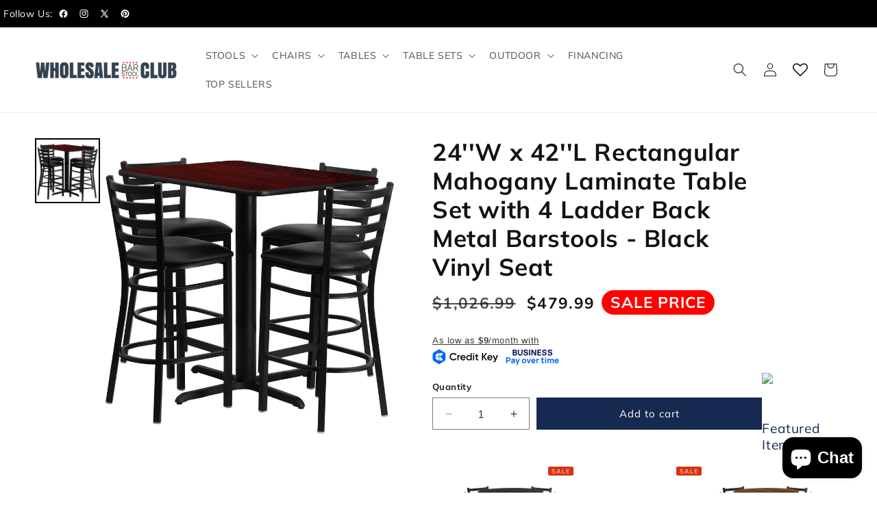

--- FILE ---
content_type: text/html; charset=utf-8
request_url: https://wholesalebarstoolclub.com/products/24w-x-42l-rectangular-mahogany-laminate-table-set-with-4-ladder-back-metal-barstools-black-vinyl-seat
body_size: 58222
content:
<!doctype html>
<html class="js" lang="en">
  <head>
    <meta charset="utf-8">
    <meta http-equiv="X-UA-Compatible" content="IE=edge">
    <meta name="viewport" content="width=device-width,initial-scale=1">
    <meta name="theme-color" content="">
    <link rel="canonical" href="https://wholesalebarstoolclub.com/products/24w-x-42l-rectangular-mahogany-laminate-table-set-with-4-ladder-back-metal-barstools-black-vinyl-seat">


<!-- <link rel="stylesheet" type="text/css" href="https://cdn.jsdelivr.net/npm/slick-carousel@1.8.1/slick/slick.css"/> -->
<link rel="stylesheet" type="text/css" href="https://cdn.jsdelivr.net/npm/slick-carousel@1.8.1/slick/slick-theme.css"/>
<link rel="stylesheet" href="https://cdnjs.cloudflare.com/ajax/libs/OwlCarousel2/2.3.4/assets/owl.carousel.min.css">
<link rel="stylesheet" href="https://cdnjs.cloudflare.com/ajax/libs/OwlCarousel2/2.3.4/assets/owl.theme.default.min.css"><link rel="icon" type="image/png" href="//wholesalebarstoolclub.com/cdn/shop/files/favicon-32x32_80d06139-4200-4cd4-8dab-86dad39d2a64.png?crop=center&height=32&v=1613523997&width=32"><link rel="preconnect" href="https://fonts.shopifycdn.com" crossorigin><title>
      24&#39;&#39;W x 42&#39;&#39;L Rectangular Mahogany Laminate Table Set with 4 Ladder Back Metal Barstools Black Vinyl Seat
 &ndash; Wholesale Bar Stool Club</title>

    
      <meta name="description" content="Upgrade your space with our 24&quot;W x 42&quot;L Mahogany Laminate Table Set! Includes 4 sturdy Ladder Back Metal Barstools with Black Vinyl Seats. Shop now!">
    

    

<meta property="og:site_name" content="Wholesale Bar Stool Club">
<meta property="og:url" content="https://wholesalebarstoolclub.com/products/24w-x-42l-rectangular-mahogany-laminate-table-set-with-4-ladder-back-metal-barstools-black-vinyl-seat">
<meta property="og:title" content="24&#39;&#39;W x 42&#39;&#39;L Rectangular Mahogany Laminate Table Set with 4 Ladder Back Metal Barstools Black Vinyl Seat">
<meta property="og:type" content="product">
<meta property="og:description" content="Upgrade your space with our 24&quot;W x 42&quot;L Mahogany Laminate Table Set! Includes 4 sturdy Ladder Back Metal Barstools with Black Vinyl Seats. Shop now!"><meta property="og:image" content="http://wholesalebarstoolclub.com/cdn/shop/products/HDBF1018-GG__31456_be886916-76cb-44a0-9970-3e542e7b0d39.jpg?v=1579221324">
  <meta property="og:image:secure_url" content="https://wholesalebarstoolclub.com/cdn/shop/products/HDBF1018-GG__31456_be886916-76cb-44a0-9970-3e542e7b0d39.jpg?v=1579221324">
  <meta property="og:image:width" content="1280">
  <meta property="og:image:height" content="1280"><meta property="og:price:amount" content="479.99">
  <meta property="og:price:currency" content="USD"><meta name="twitter:site" content="@https://x.com/wsbarstoolclub"><meta name="twitter:card" content="summary_large_image">
<meta name="twitter:title" content="24&#39;&#39;W x 42&#39;&#39;L Rectangular Mahogany Laminate Table Set with 4 Ladder Back Metal Barstools Black Vinyl Seat">
<meta name="twitter:description" content="Upgrade your space with our 24&quot;W x 42&quot;L Mahogany Laminate Table Set! Includes 4 sturdy Ladder Back Metal Barstools with Black Vinyl Seats. Shop now!">


    <script src="//wholesalebarstoolclub.com/cdn/shop/t/22/assets/constants.js?v=132983761750457495441756391778" defer="defer"></script>
    <script src="//wholesalebarstoolclub.com/cdn/shop/t/22/assets/pubsub.js?v=25310214064522200911756391778" defer="defer"></script>
    <script src="//wholesalebarstoolclub.com/cdn/shop/t/22/assets/global.js?v=184345515105158409801756391778" defer="defer"></script>
    <script src="//wholesalebarstoolclub.com/cdn/shop/t/22/assets/details-disclosure.js?v=13653116266235556501756391778" defer="defer"></script>
    <script src="//wholesalebarstoolclub.com/cdn/shop/t/22/assets/details-modal.js?v=25581673532751508451756391778" defer="defer"></script>
    <script src="//wholesalebarstoolclub.com/cdn/shop/t/22/assets/search-form.js?v=133129549252120666541756391778" defer="defer"></script><script src="//wholesalebarstoolclub.com/cdn/shop/t/22/assets/animations.js?v=88693664871331136111756391778" defer="defer"></script><script>window.performance && window.performance.mark && window.performance.mark('shopify.content_for_header.start');</script><meta name="facebook-domain-verification" content="i38lvu4uvmglopjlr72k0n1jqb6p4e">
<meta id="shopify-digital-wallet" name="shopify-digital-wallet" content="/721813564/digital_wallets/dialog">
<link rel="alternate" type="application/json+oembed" href="https://wholesalebarstoolclub.com/products/24w-x-42l-rectangular-mahogany-laminate-table-set-with-4-ladder-back-metal-barstools-black-vinyl-seat.oembed">
<script async="async" src="/checkouts/internal/preloads.js?locale=en-US"></script>
<script id="shopify-features" type="application/json">{"accessToken":"62161871f289aaff0877dff2b8278801","betas":["rich-media-storefront-analytics"],"domain":"wholesalebarstoolclub.com","predictiveSearch":true,"shopId":721813564,"locale":"en"}</script>
<script>var Shopify = Shopify || {};
Shopify.shop = "nashvillefurniture.myshopify.com";
Shopify.locale = "en";
Shopify.currency = {"active":"USD","rate":"1.0"};
Shopify.country = "US";
Shopify.theme = {"name":"Rebuy Launch - Go Live","id":153195544814,"schema_name":"Dawn","schema_version":"15.3.0","theme_store_id":887,"role":"main"};
Shopify.theme.handle = "null";
Shopify.theme.style = {"id":null,"handle":null};
Shopify.cdnHost = "wholesalebarstoolclub.com/cdn";
Shopify.routes = Shopify.routes || {};
Shopify.routes.root = "/";</script>
<script type="module">!function(o){(o.Shopify=o.Shopify||{}).modules=!0}(window);</script>
<script>!function(o){function n(){var o=[];function n(){o.push(Array.prototype.slice.apply(arguments))}return n.q=o,n}var t=o.Shopify=o.Shopify||{};t.loadFeatures=n(),t.autoloadFeatures=n()}(window);</script>
<script id="shop-js-analytics" type="application/json">{"pageType":"product"}</script>
<script defer="defer" async type="module" src="//wholesalebarstoolclub.com/cdn/shopifycloud/shop-js/modules/v2/client.init-shop-cart-sync_BT-GjEfc.en.esm.js"></script>
<script defer="defer" async type="module" src="//wholesalebarstoolclub.com/cdn/shopifycloud/shop-js/modules/v2/chunk.common_D58fp_Oc.esm.js"></script>
<script defer="defer" async type="module" src="//wholesalebarstoolclub.com/cdn/shopifycloud/shop-js/modules/v2/chunk.modal_xMitdFEc.esm.js"></script>
<script type="module">
  await import("//wholesalebarstoolclub.com/cdn/shopifycloud/shop-js/modules/v2/client.init-shop-cart-sync_BT-GjEfc.en.esm.js");
await import("//wholesalebarstoolclub.com/cdn/shopifycloud/shop-js/modules/v2/chunk.common_D58fp_Oc.esm.js");
await import("//wholesalebarstoolclub.com/cdn/shopifycloud/shop-js/modules/v2/chunk.modal_xMitdFEc.esm.js");

  window.Shopify.SignInWithShop?.initShopCartSync?.({"fedCMEnabled":true,"windoidEnabled":true});

</script>
<script>(function() {
  var isLoaded = false;
  function asyncLoad() {
    if (isLoaded) return;
    isLoaded = true;
    var urls = ["https:\/\/seo.apps.avada.io\/scripttag\/avada-seo-installed.js?shop=nashvillefurniture.myshopify.com","\/\/cdn.shopify.com\/proxy\/a26581dbe3ef4c7388439aba3b87845f22b79084630d66e897af15a88541b607\/tabs.tkdigital.dev\/scripts\/ne_smart_tabs_f4be5bef5241407dd02d2f6ef80a8078.js?shop=nashvillefurniture.myshopify.com\u0026sp-cache-control=cHVibGljLCBtYXgtYWdlPTkwMA","https:\/\/cdn.recapture.io\/sdk\/v1\/shopify-recapture.min.js?api_key=d1elc9cp\u0026shop=nashvillefurniture.myshopify.com","https:\/\/cdn.rebuyengine.com\/onsite\/js\/rebuy.js?shop=nashvillefurniture.myshopify.com"];
    for (var i = 0; i < urls.length; i++) {
      var s = document.createElement('script');
      s.type = 'text/javascript';
      s.async = true;
      s.src = urls[i];
      var x = document.getElementsByTagName('script')[0];
      x.parentNode.insertBefore(s, x);
    }
  };
  if(window.attachEvent) {
    window.attachEvent('onload', asyncLoad);
  } else {
    window.addEventListener('load', asyncLoad, false);
  }
})();</script>
<script id="__st">var __st={"a":721813564,"offset":-21600,"reqid":"39cb8280-67e6-4202-ab2d-3b34b98f6692-1769361300","pageurl":"wholesalebarstoolclub.com\/products\/24w-x-42l-rectangular-mahogany-laminate-table-set-with-4-ladder-back-metal-barstools-black-vinyl-seat","u":"bea5328ea4ed","p":"product","rtyp":"product","rid":2530516074556};</script>
<script>window.ShopifyPaypalV4VisibilityTracking = true;</script>
<script id="captcha-bootstrap">!function(){'use strict';const t='contact',e='account',n='new_comment',o=[[t,t],['blogs',n],['comments',n],[t,'customer']],c=[[e,'customer_login'],[e,'guest_login'],[e,'recover_customer_password'],[e,'create_customer']],r=t=>t.map((([t,e])=>`form[action*='/${t}']:not([data-nocaptcha='true']) input[name='form_type'][value='${e}']`)).join(','),a=t=>()=>t?[...document.querySelectorAll(t)].map((t=>t.form)):[];function s(){const t=[...o],e=r(t);return a(e)}const i='password',u='form_key',d=['recaptcha-v3-token','g-recaptcha-response','h-captcha-response',i],f=()=>{try{return window.sessionStorage}catch{return}},m='__shopify_v',_=t=>t.elements[u];function p(t,e,n=!1){try{const o=window.sessionStorage,c=JSON.parse(o.getItem(e)),{data:r}=function(t){const{data:e,action:n}=t;return t[m]||n?{data:e,action:n}:{data:t,action:n}}(c);for(const[e,n]of Object.entries(r))t.elements[e]&&(t.elements[e].value=n);n&&o.removeItem(e)}catch(o){console.error('form repopulation failed',{error:o})}}const l='form_type',E='cptcha';function T(t){t.dataset[E]=!0}const w=window,h=w.document,L='Shopify',v='ce_forms',y='captcha';let A=!1;((t,e)=>{const n=(g='f06e6c50-85a8-45c8-87d0-21a2b65856fe',I='https://cdn.shopify.com/shopifycloud/storefront-forms-hcaptcha/ce_storefront_forms_captcha_hcaptcha.v1.5.2.iife.js',D={infoText:'Protected by hCaptcha',privacyText:'Privacy',termsText:'Terms'},(t,e,n)=>{const o=w[L][v],c=o.bindForm;if(c)return c(t,g,e,D).then(n);var r;o.q.push([[t,g,e,D],n]),r=I,A||(h.body.append(Object.assign(h.createElement('script'),{id:'captcha-provider',async:!0,src:r})),A=!0)});var g,I,D;w[L]=w[L]||{},w[L][v]=w[L][v]||{},w[L][v].q=[],w[L][y]=w[L][y]||{},w[L][y].protect=function(t,e){n(t,void 0,e),T(t)},Object.freeze(w[L][y]),function(t,e,n,w,h,L){const[v,y,A,g]=function(t,e,n){const i=e?o:[],u=t?c:[],d=[...i,...u],f=r(d),m=r(i),_=r(d.filter((([t,e])=>n.includes(e))));return[a(f),a(m),a(_),s()]}(w,h,L),I=t=>{const e=t.target;return e instanceof HTMLFormElement?e:e&&e.form},D=t=>v().includes(t);t.addEventListener('submit',(t=>{const e=I(t);if(!e)return;const n=D(e)&&!e.dataset.hcaptchaBound&&!e.dataset.recaptchaBound,o=_(e),c=g().includes(e)&&(!o||!o.value);(n||c)&&t.preventDefault(),c&&!n&&(function(t){try{if(!f())return;!function(t){const e=f();if(!e)return;const n=_(t);if(!n)return;const o=n.value;o&&e.removeItem(o)}(t);const e=Array.from(Array(32),(()=>Math.random().toString(36)[2])).join('');!function(t,e){_(t)||t.append(Object.assign(document.createElement('input'),{type:'hidden',name:u})),t.elements[u].value=e}(t,e),function(t,e){const n=f();if(!n)return;const o=[...t.querySelectorAll(`input[type='${i}']`)].map((({name:t})=>t)),c=[...d,...o],r={};for(const[a,s]of new FormData(t).entries())c.includes(a)||(r[a]=s);n.setItem(e,JSON.stringify({[m]:1,action:t.action,data:r}))}(t,e)}catch(e){console.error('failed to persist form',e)}}(e),e.submit())}));const S=(t,e)=>{t&&!t.dataset[E]&&(n(t,e.some((e=>e===t))),T(t))};for(const o of['focusin','change'])t.addEventListener(o,(t=>{const e=I(t);D(e)&&S(e,y())}));const B=e.get('form_key'),M=e.get(l),P=B&&M;t.addEventListener('DOMContentLoaded',(()=>{const t=y();if(P)for(const e of t)e.elements[l].value===M&&p(e,B);[...new Set([...A(),...v().filter((t=>'true'===t.dataset.shopifyCaptcha))])].forEach((e=>S(e,t)))}))}(h,new URLSearchParams(w.location.search),n,t,e,['guest_login'])})(!0,!0)}();</script>
<script integrity="sha256-4kQ18oKyAcykRKYeNunJcIwy7WH5gtpwJnB7kiuLZ1E=" data-source-attribution="shopify.loadfeatures" defer="defer" src="//wholesalebarstoolclub.com/cdn/shopifycloud/storefront/assets/storefront/load_feature-a0a9edcb.js" crossorigin="anonymous"></script>
<script data-source-attribution="shopify.dynamic_checkout.dynamic.init">var Shopify=Shopify||{};Shopify.PaymentButton=Shopify.PaymentButton||{isStorefrontPortableWallets:!0,init:function(){window.Shopify.PaymentButton.init=function(){};var t=document.createElement("script");t.src="https://wholesalebarstoolclub.com/cdn/shopifycloud/portable-wallets/latest/portable-wallets.en.js",t.type="module",document.head.appendChild(t)}};
</script>
<script data-source-attribution="shopify.dynamic_checkout.buyer_consent">
  function portableWalletsHideBuyerConsent(e){var t=document.getElementById("shopify-buyer-consent"),n=document.getElementById("shopify-subscription-policy-button");t&&n&&(t.classList.add("hidden"),t.setAttribute("aria-hidden","true"),n.removeEventListener("click",e))}function portableWalletsShowBuyerConsent(e){var t=document.getElementById("shopify-buyer-consent"),n=document.getElementById("shopify-subscription-policy-button");t&&n&&(t.classList.remove("hidden"),t.removeAttribute("aria-hidden"),n.addEventListener("click",e))}window.Shopify?.PaymentButton&&(window.Shopify.PaymentButton.hideBuyerConsent=portableWalletsHideBuyerConsent,window.Shopify.PaymentButton.showBuyerConsent=portableWalletsShowBuyerConsent);
</script>
<script data-source-attribution="shopify.dynamic_checkout.cart.bootstrap">document.addEventListener("DOMContentLoaded",(function(){function t(){return document.querySelector("shopify-accelerated-checkout-cart, shopify-accelerated-checkout")}if(t())Shopify.PaymentButton.init();else{new MutationObserver((function(e,n){t()&&(Shopify.PaymentButton.init(),n.disconnect())})).observe(document.body,{childList:!0,subtree:!0})}}));
</script>
<script id="sections-script" data-sections="header" defer="defer" src="//wholesalebarstoolclub.com/cdn/shop/t/22/compiled_assets/scripts.js?v=5200"></script>
<script>window.performance && window.performance.mark && window.performance.mark('shopify.content_for_header.end');</script>


    <style data-shopify>
      @font-face {
  font-family: Muli;
  font-weight: 400;
  font-style: normal;
  font-display: swap;
  src: url("//wholesalebarstoolclub.com/cdn/fonts/muli/muli_n4.e949947cfff05efcc994b2e2db40359a04fa9a92.woff2") format("woff2"),
       url("//wholesalebarstoolclub.com/cdn/fonts/muli/muli_n4.35355e4a0c27c9bc94d9af3f9bcb586d8229277a.woff") format("woff");
}

      @font-face {
  font-family: Muli;
  font-weight: 700;
  font-style: normal;
  font-display: swap;
  src: url("//wholesalebarstoolclub.com/cdn/fonts/muli/muli_n7.c8c44d0404947d89610714223e630c4cbe005587.woff2") format("woff2"),
       url("//wholesalebarstoolclub.com/cdn/fonts/muli/muli_n7.4cbcffea6175d46b4d67e9408244a5b38c2ac568.woff") format("woff");
}

      @font-face {
  font-family: Muli;
  font-weight: 400;
  font-style: italic;
  font-display: swap;
  src: url("//wholesalebarstoolclub.com/cdn/fonts/muli/muli_i4.c0a1ea800bab5884ab82e4eb25a6bd25121bd08c.woff2") format("woff2"),
       url("//wholesalebarstoolclub.com/cdn/fonts/muli/muli_i4.a6c39b1b31d876de7f99b3646461aa87120de6ed.woff") format("woff");
}

      @font-face {
  font-family: Muli;
  font-weight: 700;
  font-style: italic;
  font-display: swap;
  src: url("//wholesalebarstoolclub.com/cdn/fonts/muli/muli_i7.34eedbf231efa20bd065d55f6f71485730632c7b.woff2") format("woff2"),
       url("//wholesalebarstoolclub.com/cdn/fonts/muli/muli_i7.2b4df846821493e68344d0b0212997d071bf38b7.woff") format("woff");
}

      @font-face {
  font-family: Muli;
  font-weight: 400;
  font-style: normal;
  font-display: swap;
  src: url("//wholesalebarstoolclub.com/cdn/fonts/muli/muli_n4.e949947cfff05efcc994b2e2db40359a04fa9a92.woff2") format("woff2"),
       url("//wholesalebarstoolclub.com/cdn/fonts/muli/muli_n4.35355e4a0c27c9bc94d9af3f9bcb586d8229277a.woff") format("woff");
}


      
        :root,
        .color-scheme-1 {
          --color-background: 255,255,255;
        
          --gradient-background: #ffffff;
        

        

        --color-foreground: 18,18,18;
        --color-background-contrast: 191,191,191;
        --color-shadow: 18,18,18;
        --color-button: 22,41,80;
        --color-button-text: 255,255,255;
        --color-secondary-button: 255,255,255;
        --color-secondary-button-text: 22,41,80;
        --color-link: 22,41,80;
        --color-badge-foreground: 18,18,18;
        --color-badge-background: 255,255,255;
        --color-badge-border: 18,18,18;
        --payment-terms-background-color: rgb(255 255 255);
      }
      
        
        .color-scheme-2 {
          --color-background: 243,243,243;
        
          --gradient-background: #f3f3f3;
        

        

        --color-foreground: 18,18,18;
        --color-background-contrast: 179,179,179;
        --color-shadow: 18,18,18;
        --color-button: 22,41,80;
        --color-button-text: 243,243,243;
        --color-secondary-button: 243,243,243;
        --color-secondary-button-text: 18,18,18;
        --color-link: 18,18,18;
        --color-badge-foreground: 18,18,18;
        --color-badge-background: 243,243,243;
        --color-badge-border: 18,18,18;
        --payment-terms-background-color: rgb(243 243 243);
      }
      
        
        .color-scheme-3 {
          --color-background: 36,40,51;
        
          --gradient-background: #242833;
        

        

        --color-foreground: 255,255,255;
        --color-background-contrast: 47,52,66;
        --color-shadow: 18,18,18;
        --color-button: 22,41,80;
        --color-button-text: 255,255,255;
        --color-secondary-button: 36,40,51;
        --color-secondary-button-text: 255,255,255;
        --color-link: 255,255,255;
        --color-badge-foreground: 255,255,255;
        --color-badge-background: 36,40,51;
        --color-badge-border: 255,255,255;
        --payment-terms-background-color: rgb(36 40 51);
      }
      
        
        .color-scheme-4 {
          --color-background: 18,18,18;
        
          --gradient-background: #121212;
        

        

        --color-foreground: 255,255,255;
        --color-background-contrast: 146,146,146;
        --color-shadow: 18,18,18;
        --color-button: 22,41,80;
        --color-button-text: 18,18,18;
        --color-secondary-button: 18,18,18;
        --color-secondary-button-text: 255,255,255;
        --color-link: 255,255,255;
        --color-badge-foreground: 255,255,255;
        --color-badge-background: 18,18,18;
        --color-badge-border: 255,255,255;
        --payment-terms-background-color: rgb(18 18 18);
      }
      
        
        .color-scheme-5 {
          --color-background: 51,79,180;
        
          --gradient-background: #334fb4;
        

        

        --color-foreground: 255,255,255;
        --color-background-contrast: 23,35,81;
        --color-shadow: 18,18,18;
        --color-button: 255,255,255;
        --color-button-text: 51,79,180;
        --color-secondary-button: 51,79,180;
        --color-secondary-button-text: 255,255,255;
        --color-link: 255,255,255;
        --color-badge-foreground: 255,255,255;
        --color-badge-background: 51,79,180;
        --color-badge-border: 255,255,255;
        --payment-terms-background-color: rgb(51 79 180);
      }
      

      body, .color-scheme-1, .color-scheme-2, .color-scheme-3, .color-scheme-4, .color-scheme-5 {
        color: rgba(var(--color-foreground), 0.75);
        background-color: rgb(var(--color-background));
      }

      :root {
        --font-body-family: Muli, sans-serif;
        --font-body-style: normal;
        --font-body-weight: 400;
        --font-body-weight-bold: 700;

        --font-heading-family: Muli, sans-serif;
        --font-heading-style: normal;
        --font-heading-weight: 400;

        --font-body-scale: 1.0;
        --font-heading-scale: 1.0;

        --media-padding: px;
        --media-border-opacity: 0.05;
        --media-border-width: 1px;
        --media-radius: 0px;
        --media-shadow-opacity: 0.0;
        --media-shadow-horizontal-offset: 0px;
        --media-shadow-vertical-offset: 4px;
        --media-shadow-blur-radius: 5px;
        --media-shadow-visible: 0;

        --page-width: 140rem;
        --page-width-margin: 0rem;

        --product-card-image-padding: 0.0rem;
        --product-card-corner-radius: 0.0rem;
        --product-card-text-alignment: left;
        --product-card-border-width: 0.0rem;
        --product-card-border-opacity: 0.1;
        --product-card-shadow-opacity: 0.0;
        --product-card-shadow-visible: 0;
        --product-card-shadow-horizontal-offset: 0.0rem;
        --product-card-shadow-vertical-offset: 0.4rem;
        --product-card-shadow-blur-radius: 0.5rem;

        --collection-card-image-padding: 0.0rem;
        --collection-card-corner-radius: 0.0rem;
        --collection-card-text-alignment: left;
        --collection-card-border-width: 0.0rem;
        --collection-card-border-opacity: 0.1;
        --collection-card-shadow-opacity: 0.0;
        --collection-card-shadow-visible: 0;
        --collection-card-shadow-horizontal-offset: 0.0rem;
        --collection-card-shadow-vertical-offset: 0.4rem;
        --collection-card-shadow-blur-radius: 0.5rem;

        --blog-card-image-padding: 0.0rem;
        --blog-card-corner-radius: 0.0rem;
        --blog-card-text-alignment: left;
        --blog-card-border-width: 0.0rem;
        --blog-card-border-opacity: 0.1;
        --blog-card-shadow-opacity: 0.0;
        --blog-card-shadow-visible: 0;
        --blog-card-shadow-horizontal-offset: 0.0rem;
        --blog-card-shadow-vertical-offset: 0.4rem;
        --blog-card-shadow-blur-radius: 0.5rem;

        --badge-corner-radius: 4.0rem;

        --popup-border-width: 1px;
        --popup-border-opacity: 0.1;
        --popup-corner-radius: 0px;
        --popup-shadow-opacity: 0.05;
        --popup-shadow-horizontal-offset: 0px;
        --popup-shadow-vertical-offset: 4px;
        --popup-shadow-blur-radius: 5px;

        --drawer-border-width: 1px;
        --drawer-border-opacity: 0.1;
        --drawer-shadow-opacity: 0.0;
        --drawer-shadow-horizontal-offset: 0px;
        --drawer-shadow-vertical-offset: 4px;
        --drawer-shadow-blur-radius: 5px;

        --spacing-sections-desktop: 0px;
        --spacing-sections-mobile: 0px;

        --grid-desktop-vertical-spacing: 8px;
        --grid-desktop-horizontal-spacing: 8px;
        --grid-mobile-vertical-spacing: 4px;
        --grid-mobile-horizontal-spacing: 4px;

        --text-boxes-border-opacity: 0.1;
        --text-boxes-border-width: 0px;
        --text-boxes-radius: 0px;
        --text-boxes-shadow-opacity: 0.0;
        --text-boxes-shadow-visible: 0;
        --text-boxes-shadow-horizontal-offset: 0px;
        --text-boxes-shadow-vertical-offset: 4px;
        --text-boxes-shadow-blur-radius: 5px;

        --buttons-radius: 0px;
        --buttons-radius-outset: 0px;
        --buttons-border-width: 1px;
        --buttons-border-opacity: 1.0;
        --buttons-shadow-opacity: 0.0;
        --buttons-shadow-visible: 0;
        --buttons-shadow-horizontal-offset: 0px;
        --buttons-shadow-vertical-offset: 4px;
        --buttons-shadow-blur-radius: 5px;
        --buttons-border-offset: 0px;

        --inputs-radius: 0px;
        --inputs-border-width: 1px;
        --inputs-border-opacity: 0.55;
        --inputs-shadow-opacity: 0.0;
        --inputs-shadow-horizontal-offset: 0px;
        --inputs-margin-offset: 0px;
        --inputs-shadow-vertical-offset: 4px;
        --inputs-shadow-blur-radius: 5px;
        --inputs-radius-outset: 0px;

        --variant-pills-radius: 40px;
        --variant-pills-border-width: 1px;
        --variant-pills-border-opacity: 0.55;
        --variant-pills-shadow-opacity: 0.0;
        --variant-pills-shadow-horizontal-offset: 0px;
        --variant-pills-shadow-vertical-offset: 4px;
        --variant-pills-shadow-blur-radius: 5px;
      }

      *,
      *::before,
      *::after {
        box-sizing: inherit;
      }

      html {
        box-sizing: border-box;
        font-size: calc(var(--font-body-scale) * 62.5%);
        height: 100%;
      }

      body {
        display: grid;
        grid-template-rows: auto auto 1fr auto;
        grid-template-columns: 100%;
        min-height: 100%;
        margin: 0;
        font-size: 1.5rem;
        letter-spacing: 0.06rem;
        line-height: calc(1 + 0.8 / var(--font-body-scale));
        font-family: var(--font-body-family);
        font-style: var(--font-body-style);
        font-weight: var(--font-body-weight);
      }

      @media screen and (min-width: 750px) {
        body {
          font-size: 1.6rem;
        }
      }
    </style>

    <link href="//wholesalebarstoolclub.com/cdn/shop/t/22/assets/base.css?v=48925913348299469721756391778" rel="stylesheet" type="text/css" media="all" />
    <link href="//wholesalebarstoolclub.com/cdn/shop/t/22/assets/custom.css?v=93306030246098682011766123092" rel="stylesheet" type="text/css" media="all" />
    <link href="//wholesalebarstoolclub.com/cdn/shop/t/22/assets/style-new.css?v=128687148758049395701765963765" rel="stylesheet" type="text/css" media="all" />
    <link rel="stylesheet" href="//wholesalebarstoolclub.com/cdn/shop/t/22/assets/component-cart-items.css?v=123238115697927560811756391778" media="print" onload="this.media='all'">
      <link rel="preload" as="font" href="//wholesalebarstoolclub.com/cdn/fonts/muli/muli_n4.e949947cfff05efcc994b2e2db40359a04fa9a92.woff2" type="font/woff2" crossorigin>
      

      <link rel="preload" as="font" href="//wholesalebarstoolclub.com/cdn/fonts/muli/muli_n4.e949947cfff05efcc994b2e2db40359a04fa9a92.woff2" type="font/woff2" crossorigin>
      
<link
        rel="stylesheet"
        href="//wholesalebarstoolclub.com/cdn/shop/t/22/assets/component-predictive-search.css?v=118923337488134913561756391778"
        media="print"
        onload="this.media='all'"
      ><script>
      if (Shopify.designMode) {
        document.documentElement.classList.add('shopify-design-mode');
      }
    </script>
    <script src="https://code.jquery.com/jquery-3.7.1.min.js" ></script>
<!-- <script src="https://code.jquery.com/jquery-3.6.0.min.js"></script> -->
<script src="https://cdn.jsdelivr.net/npm/slick-carousel@1.8.1/slick/slick.min.js"></script>

<!-- <script src="https://code.jquery.com/jquery-3.6.0.min.js"></script> -->
<script src="https://cdnjs.cloudflare.com/ajax/libs/OwlCarousel2/2.3.4/owl.carousel.min.js"></script>





    
  <!-- BEGIN app block: shopify://apps/smart-filter-search/blocks/app-embed/5cc1944c-3014-4a2a-af40-7d65abc0ef73 --><!-- END app block --><!-- BEGIN app block: shopify://apps/bm-country-blocker-ip-blocker/blocks/boostmark-blocker/bf9db4b9-be4b-45e1-8127-bbcc07d93e7e -->

  <script src="https://cdn.shopify.com/extensions/019b300f-1323-7b7a-bda2-a589132c3189/boostymark-regionblock-71/assets/blocker.js?v=4&shop=nashvillefurniture.myshopify.com" async></script>
  <script src="https://cdn.shopify.com/extensions/019b300f-1323-7b7a-bda2-a589132c3189/boostymark-regionblock-71/assets/jk4ukh.js?c=6&shop=nashvillefurniture.myshopify.com" async></script>

  
    <script async>
      function _0x3f8f(_0x223ce8,_0x21bbeb){var _0x6fb9ec=_0x6fb9();return _0x3f8f=function(_0x3f8f82,_0x5dbe6e){_0x3f8f82=_0x3f8f82-0x191;var _0x51bf69=_0x6fb9ec[_0x3f8f82];return _0x51bf69;},_0x3f8f(_0x223ce8,_0x21bbeb);}(function(_0x4724fe,_0xeb51bb){var _0x47dea2=_0x3f8f,_0x141c8b=_0x4724fe();while(!![]){try{var _0x4a9abe=parseInt(_0x47dea2(0x1af))/0x1*(-parseInt(_0x47dea2(0x1aa))/0x2)+-parseInt(_0x47dea2(0x1a7))/0x3*(parseInt(_0x47dea2(0x192))/0x4)+parseInt(_0x47dea2(0x1a3))/0x5*(parseInt(_0x47dea2(0x1a6))/0x6)+-parseInt(_0x47dea2(0x19d))/0x7*(-parseInt(_0x47dea2(0x191))/0x8)+-parseInt(_0x47dea2(0x1a4))/0x9*(parseInt(_0x47dea2(0x196))/0xa)+-parseInt(_0x47dea2(0x1a0))/0xb+parseInt(_0x47dea2(0x198))/0xc;if(_0x4a9abe===_0xeb51bb)break;else _0x141c8b['push'](_0x141c8b['shift']());}catch(_0x5bdae7){_0x141c8b['push'](_0x141c8b['shift']());}}}(_0x6fb9,0x2b917),function e(){var _0x379294=_0x3f8f;window[_0x379294(0x19f)]=![];var _0x59af3b=new MutationObserver(function(_0x10185c){var _0x39bea0=_0x379294;_0x10185c[_0x39bea0(0x19b)](function(_0x486a2e){var _0x1ea3a0=_0x39bea0;_0x486a2e['addedNodes'][_0x1ea3a0(0x19b)](function(_0x1880c1){var _0x37d441=_0x1ea3a0;if(_0x1880c1[_0x37d441(0x193)]===_0x37d441(0x19c)&&window[_0x37d441(0x19f)]==![]){var _0x64f391=_0x1880c1['textContent']||_0x1880c1[_0x37d441(0x19e)];_0x64f391[_0x37d441(0x1ad)](_0x37d441(0x1ab))&&(window[_0x37d441(0x19f)]=!![],window['_bm_blocked_script']=_0x64f391,_0x1880c1[_0x37d441(0x194)][_0x37d441(0x1a2)](_0x1880c1),_0x59af3b[_0x37d441(0x195)]());}});});});_0x59af3b[_0x379294(0x1a9)](document[_0x379294(0x1a5)],{'childList':!![],'subtree':!![]}),setTimeout(()=>{var _0x43bd71=_0x379294;if(!window[_0x43bd71(0x1ae)]&&window['_bm_blocked']){var _0x4f89e0=document[_0x43bd71(0x1a8)](_0x43bd71(0x19a));_0x4f89e0[_0x43bd71(0x1ac)]=_0x43bd71(0x197),_0x4f89e0[_0x43bd71(0x1a1)]=window['_bm_blocked_script'],document[_0x43bd71(0x199)]['appendChild'](_0x4f89e0);}},0x2ee0);}());function _0x6fb9(){var _0x432d5b=['head','script','forEach','SCRIPT','7fPmGqS','src','_bm_blocked','1276902CZtaAd','textContent','removeChild','5xRSprd','513qTrjgw','documentElement','1459980yoQzSv','6QRCLrj','createElement','observe','33750bDyRAA','var\x20customDocumentWrite\x20=\x20function(content)','className','includes','bmExtension','11ecERGS','2776368sDqaNF','444776RGnQWH','nodeName','parentNode','disconnect','25720cFqzCY','analytics','3105336gpytKO'];_0x6fb9=function(){return _0x432d5b;};return _0x6fb9();}
    </script>
  

  

  
    <script async>
      !function(){var t;new MutationObserver(function(t,e){if(document.body&&(e.disconnect(),!window.bmExtension)){let i=document.createElement('div');i.id='bm-preload-mask',i.style.cssText='position: fixed !important; top: 0 !important; left: 0 !important; width: 100% !important; height: 100% !important; background-color: white !important; z-index: 2147483647 !important; display: block !important;',document.body.appendChild(i),setTimeout(function(){i.parentNode&&i.parentNode.removeChild(i);},1e4);}}).observe(document.documentElement,{childList:!0,subtree:!0});}();
    </script>
  

  

  













<!-- END app block --><!-- BEGIN app block: shopify://apps/judge-me-reviews/blocks/judgeme_core/61ccd3b1-a9f2-4160-9fe9-4fec8413e5d8 --><!-- Start of Judge.me Core -->






<link rel="dns-prefetch" href="https://cdnwidget.judge.me">
<link rel="dns-prefetch" href="https://cdn.judge.me">
<link rel="dns-prefetch" href="https://cdn1.judge.me">
<link rel="dns-prefetch" href="https://api.judge.me">

<script data-cfasync='false' class='jdgm-settings-script'>window.jdgmSettings={"pagination":5,"disable_web_reviews":true,"badge_no_review_text":"No reviews","badge_n_reviews_text":"{{ n }} review/reviews","hide_badge_preview_if_no_reviews":true,"badge_hide_text":false,"enforce_center_preview_badge":false,"widget_title":"Customer Reviews","widget_open_form_text":"Write a review","widget_close_form_text":"Cancel review","widget_refresh_page_text":"Refresh page","widget_summary_text":"Based on {{ number_of_reviews }} review/reviews","widget_no_review_text":"Be the first to write a review","widget_name_field_text":"Display name","widget_verified_name_field_text":"Verified Name (public)","widget_name_placeholder_text":"Display name","widget_required_field_error_text":"This field is required.","widget_email_field_text":"Email address","widget_verified_email_field_text":"Verified Email (private, can not be edited)","widget_email_placeholder_text":"Your email address","widget_email_field_error_text":"Please enter a valid email address.","widget_rating_field_text":"Rating","widget_review_title_field_text":"Review Title","widget_review_title_placeholder_text":"Give your review a title","widget_review_body_field_text":"Review content","widget_review_body_placeholder_text":"Start writing here...","widget_pictures_field_text":"Picture/Video (optional)","widget_submit_review_text":"Submit Review","widget_submit_verified_review_text":"Submit Verified Review","widget_submit_success_msg_with_auto_publish":"Thank you! Please refresh the page in a few moments to see your review. You can remove or edit your review by logging into \u003ca href='https://judge.me/login' target='_blank' rel='nofollow noopener'\u003eJudge.me\u003c/a\u003e","widget_submit_success_msg_no_auto_publish":"Thank you! Your review will be published as soon as it is approved by the shop admin. You can remove or edit your review by logging into \u003ca href='https://judge.me/login' target='_blank' rel='nofollow noopener'\u003eJudge.me\u003c/a\u003e","widget_show_default_reviews_out_of_total_text":"Showing {{ n_reviews_shown }} out of {{ n_reviews }} reviews.","widget_show_all_link_text":"Show all","widget_show_less_link_text":"Show less","widget_author_said_text":"{{ reviewer_name }} said:","widget_days_text":"{{ n }} days ago","widget_weeks_text":"{{ n }} week/weeks ago","widget_months_text":"{{ n }} month/months ago","widget_years_text":"{{ n }} year/years ago","widget_yesterday_text":"Yesterday","widget_today_text":"Today","widget_replied_text":"\u003e\u003e {{ shop_name }} replied:","widget_read_more_text":"Read more","widget_reviewer_name_as_initial":"","widget_rating_filter_color":"#fbcd0a","widget_rating_filter_see_all_text":"See all reviews","widget_sorting_most_recent_text":"Most Recent","widget_sorting_highest_rating_text":"Highest Rating","widget_sorting_lowest_rating_text":"Lowest Rating","widget_sorting_with_pictures_text":"Only Pictures","widget_sorting_most_helpful_text":"Most Helpful","widget_open_question_form_text":"Ask a question","widget_reviews_subtab_text":"Reviews","widget_questions_subtab_text":"Questions","widget_question_label_text":"Question","widget_answer_label_text":"Answer","widget_question_placeholder_text":"Write your question here","widget_submit_question_text":"Submit Question","widget_question_submit_success_text":"Thank you for your question! We will notify you once it gets answered.","verified_badge_text":"Verified","verified_badge_bg_color":"","verified_badge_text_color":"","verified_badge_placement":"left-of-reviewer-name","widget_review_max_height":"","widget_hide_border":false,"widget_social_share":false,"widget_thumb":false,"widget_review_location_show":false,"widget_location_format":"","all_reviews_include_out_of_store_products":true,"all_reviews_out_of_store_text":"(out of store)","all_reviews_pagination":100,"all_reviews_product_name_prefix_text":"about","enable_review_pictures":true,"enable_question_anwser":false,"widget_theme":"default","review_date_format":"mm/dd/yyyy","default_sort_method":"most-recent","widget_product_reviews_subtab_text":"Product Reviews","widget_shop_reviews_subtab_text":"Shop Reviews","widget_other_products_reviews_text":"Reviews for other products","widget_store_reviews_subtab_text":"Store reviews","widget_no_store_reviews_text":"This store hasn't received any reviews yet","widget_web_restriction_product_reviews_text":"This product hasn't received any reviews yet","widget_no_items_text":"No items found","widget_show_more_text":"Show more","widget_write_a_store_review_text":"Write a Store Review","widget_other_languages_heading":"Reviews in Other Languages","widget_translate_review_text":"Translate review to {{ language }}","widget_translating_review_text":"Translating...","widget_show_original_translation_text":"Show original ({{ language }})","widget_translate_review_failed_text":"Review couldn't be translated.","widget_translate_review_retry_text":"Retry","widget_translate_review_try_again_later_text":"Try again later","show_product_url_for_grouped_product":false,"widget_sorting_pictures_first_text":"Pictures First","show_pictures_on_all_rev_page_mobile":false,"show_pictures_on_all_rev_page_desktop":false,"floating_tab_hide_mobile_install_preference":false,"floating_tab_button_name":"★ Reviews","floating_tab_title":"Let customers speak for us","floating_tab_button_color":"","floating_tab_button_background_color":"","floating_tab_url":"","floating_tab_url_enabled":false,"floating_tab_tab_style":"text","all_reviews_text_badge_text":"Customers rate us {{ shop.metafields.judgeme.all_reviews_rating | round: 1 }}/5 based on {{ shop.metafields.judgeme.all_reviews_count }} reviews.","all_reviews_text_badge_text_branded_style":"{{ shop.metafields.judgeme.all_reviews_rating | round: 1 }} out of 5 stars based on {{ shop.metafields.judgeme.all_reviews_count }} reviews","is_all_reviews_text_badge_a_link":false,"show_stars_for_all_reviews_text_badge":false,"all_reviews_text_badge_url":"","all_reviews_text_style":"text","all_reviews_text_color_style":"judgeme_brand_color","all_reviews_text_color":"#108474","all_reviews_text_show_jm_brand":true,"featured_carousel_show_header":true,"featured_carousel_title":"Let customers speak for us","testimonials_carousel_title":"Customers are saying","videos_carousel_title":"Real customer stories","cards_carousel_title":"Customers are saying","featured_carousel_count_text":"from {{ n }} reviews","featured_carousel_add_link_to_all_reviews_page":false,"featured_carousel_url":"","featured_carousel_show_images":true,"featured_carousel_autoslide_interval":5,"featured_carousel_arrows_on_the_sides":false,"featured_carousel_height":250,"featured_carousel_width":80,"featured_carousel_image_size":0,"featured_carousel_image_height":250,"featured_carousel_arrow_color":"#eeeeee","verified_count_badge_style":"vintage","verified_count_badge_orientation":"horizontal","verified_count_badge_color_style":"judgeme_brand_color","verified_count_badge_color":"#108474","is_verified_count_badge_a_link":false,"verified_count_badge_url":"","verified_count_badge_show_jm_brand":true,"widget_rating_preset_default":5,"widget_first_sub_tab":"product-reviews","widget_show_histogram":true,"widget_histogram_use_custom_color":false,"widget_pagination_use_custom_color":false,"widget_star_use_custom_color":false,"widget_verified_badge_use_custom_color":false,"widget_write_review_use_custom_color":false,"picture_reminder_submit_button":"Upload Pictures","enable_review_videos":false,"mute_video_by_default":false,"widget_sorting_videos_first_text":"Videos First","widget_review_pending_text":"Pending","featured_carousel_items_for_large_screen":3,"social_share_options_order":"Facebook,Twitter","remove_microdata_snippet":true,"disable_json_ld":false,"enable_json_ld_products":false,"preview_badge_show_question_text":false,"preview_badge_no_question_text":"No questions","preview_badge_n_question_text":"{{ number_of_questions }} question/questions","qa_badge_show_icon":false,"qa_badge_position":"same-row","remove_judgeme_branding":false,"widget_add_search_bar":false,"widget_search_bar_placeholder":"Search","widget_sorting_verified_only_text":"Verified only","featured_carousel_theme":"default","featured_carousel_show_rating":true,"featured_carousel_show_title":true,"featured_carousel_show_body":true,"featured_carousel_show_date":false,"featured_carousel_show_reviewer":true,"featured_carousel_show_product":false,"featured_carousel_header_background_color":"#108474","featured_carousel_header_text_color":"#ffffff","featured_carousel_name_product_separator":"reviewed","featured_carousel_full_star_background":"#108474","featured_carousel_empty_star_background":"#dadada","featured_carousel_vertical_theme_background":"#f9fafb","featured_carousel_verified_badge_enable":false,"featured_carousel_verified_badge_color":"#108474","featured_carousel_border_style":"round","featured_carousel_review_line_length_limit":3,"featured_carousel_more_reviews_button_text":"Read more reviews","featured_carousel_view_product_button_text":"View product","all_reviews_page_load_reviews_on":"scroll","all_reviews_page_load_more_text":"Load More Reviews","disable_fb_tab_reviews":false,"enable_ajax_cdn_cache":false,"widget_advanced_speed_features":5,"widget_public_name_text":"displayed publicly like","default_reviewer_name":"John Smith","default_reviewer_name_has_non_latin":true,"widget_reviewer_anonymous":"Anonymous","medals_widget_title":"Judge.me Review Medals","medals_widget_background_color":"#f9fafb","medals_widget_position":"footer_all_pages","medals_widget_border_color":"#f9fafb","medals_widget_verified_text_position":"left","medals_widget_use_monochromatic_version":false,"medals_widget_elements_color":"#108474","show_reviewer_avatar":true,"widget_invalid_yt_video_url_error_text":"Not a YouTube video URL","widget_max_length_field_error_text":"Please enter no more than {0} characters.","widget_show_country_flag":false,"widget_show_collected_via_shop_app":true,"widget_verified_by_shop_badge_style":"light","widget_verified_by_shop_text":"Verified by Shop","widget_show_photo_gallery":false,"widget_load_with_code_splitting":true,"widget_ugc_install_preference":false,"widget_ugc_title":"Made by us, Shared by you","widget_ugc_subtitle":"Tag us to see your picture featured in our page","widget_ugc_arrows_color":"#ffffff","widget_ugc_primary_button_text":"Buy Now","widget_ugc_primary_button_background_color":"#108474","widget_ugc_primary_button_text_color":"#ffffff","widget_ugc_primary_button_border_width":"0","widget_ugc_primary_button_border_style":"none","widget_ugc_primary_button_border_color":"#108474","widget_ugc_primary_button_border_radius":"25","widget_ugc_secondary_button_text":"Load More","widget_ugc_secondary_button_background_color":"#ffffff","widget_ugc_secondary_button_text_color":"#108474","widget_ugc_secondary_button_border_width":"2","widget_ugc_secondary_button_border_style":"solid","widget_ugc_secondary_button_border_color":"#108474","widget_ugc_secondary_button_border_radius":"25","widget_ugc_reviews_button_text":"View Reviews","widget_ugc_reviews_button_background_color":"#ffffff","widget_ugc_reviews_button_text_color":"#108474","widget_ugc_reviews_button_border_width":"2","widget_ugc_reviews_button_border_style":"solid","widget_ugc_reviews_button_border_color":"#108474","widget_ugc_reviews_button_border_radius":"25","widget_ugc_reviews_button_link_to":"judgeme-reviews-page","widget_ugc_show_post_date":true,"widget_ugc_max_width":"800","widget_rating_metafield_value_type":true,"widget_primary_color":"#108474","widget_enable_secondary_color":false,"widget_secondary_color":"#edf5f5","widget_summary_average_rating_text":"{{ average_rating }} out of 5","widget_media_grid_title":"Customer photos \u0026 videos","widget_media_grid_see_more_text":"See more","widget_round_style":false,"widget_show_product_medals":true,"widget_verified_by_judgeme_text":"Verified by Judge.me","widget_show_store_medals":true,"widget_verified_by_judgeme_text_in_store_medals":"Verified by Judge.me","widget_media_field_exceed_quantity_message":"Sorry, we can only accept {{ max_media }} for one review.","widget_media_field_exceed_limit_message":"{{ file_name }} is too large, please select a {{ media_type }} less than {{ size_limit }}MB.","widget_review_submitted_text":"Review Submitted!","widget_question_submitted_text":"Question Submitted!","widget_close_form_text_question":"Cancel","widget_write_your_answer_here_text":"Write your answer here","widget_enabled_branded_link":true,"widget_show_collected_by_judgeme":true,"widget_reviewer_name_color":"","widget_write_review_text_color":"","widget_write_review_bg_color":"","widget_collected_by_judgeme_text":"collected by Judge.me","widget_pagination_type":"standard","widget_load_more_text":"Load More","widget_load_more_color":"#108474","widget_full_review_text":"Full Review","widget_read_more_reviews_text":"Read More Reviews","widget_read_questions_text":"Read Questions","widget_questions_and_answers_text":"Questions \u0026 Answers","widget_verified_by_text":"Verified by","widget_verified_text":"Verified","widget_number_of_reviews_text":"{{ number_of_reviews }} reviews","widget_back_button_text":"Back","widget_next_button_text":"Next","widget_custom_forms_filter_button":"Filters","custom_forms_style":"horizontal","widget_show_review_information":false,"how_reviews_are_collected":"How reviews are collected?","widget_show_review_keywords":false,"widget_gdpr_statement":"How we use your data: We'll only contact you about the review you left, and only if necessary. By submitting your review, you agree to Judge.me's \u003ca href='https://judge.me/terms' target='_blank' rel='nofollow noopener'\u003eterms\u003c/a\u003e, \u003ca href='https://judge.me/privacy' target='_blank' rel='nofollow noopener'\u003eprivacy\u003c/a\u003e and \u003ca href='https://judge.me/content-policy' target='_blank' rel='nofollow noopener'\u003econtent\u003c/a\u003e policies.","widget_multilingual_sorting_enabled":false,"widget_translate_review_content_enabled":false,"widget_translate_review_content_method":"manual","popup_widget_review_selection":"automatically_with_pictures","popup_widget_round_border_style":true,"popup_widget_show_title":true,"popup_widget_show_body":true,"popup_widget_show_reviewer":false,"popup_widget_show_product":true,"popup_widget_show_pictures":true,"popup_widget_use_review_picture":true,"popup_widget_show_on_home_page":true,"popup_widget_show_on_product_page":true,"popup_widget_show_on_collection_page":true,"popup_widget_show_on_cart_page":true,"popup_widget_position":"bottom_left","popup_widget_first_review_delay":5,"popup_widget_duration":5,"popup_widget_interval":5,"popup_widget_review_count":5,"popup_widget_hide_on_mobile":true,"review_snippet_widget_round_border_style":true,"review_snippet_widget_card_color":"#FFFFFF","review_snippet_widget_slider_arrows_background_color":"#FFFFFF","review_snippet_widget_slider_arrows_color":"#000000","review_snippet_widget_star_color":"#108474","show_product_variant":false,"all_reviews_product_variant_label_text":"Variant: ","widget_show_verified_branding":false,"widget_ai_summary_title":"Customers say","widget_ai_summary_disclaimer":"AI-powered review summary based on recent customer reviews","widget_show_ai_summary":false,"widget_show_ai_summary_bg":false,"widget_show_review_title_input":true,"redirect_reviewers_invited_via_email":"review_widget","request_store_review_after_product_review":true,"request_review_other_products_in_order":true,"review_form_color_scheme":"default","review_form_corner_style":"square","review_form_star_color":{},"review_form_text_color":"#333333","review_form_background_color":"#ffffff","review_form_field_background_color":"#fafafa","review_form_button_color":{},"review_form_button_text_color":"#ffffff","review_form_modal_overlay_color":"#000000","review_content_screen_title_text":"How would you rate this product?","review_content_introduction_text":"We would love it if you would share a bit about your experience.","store_review_form_title_text":"How would you rate this store?","store_review_form_introduction_text":"We would love it if you would share a bit about your experience.","show_review_guidance_text":true,"one_star_review_guidance_text":"Poor","five_star_review_guidance_text":"Great","customer_information_screen_title_text":"About you","customer_information_introduction_text":"Please tell us more about you.","custom_questions_screen_title_text":"Your experience in more detail","custom_questions_introduction_text":"Here are a few questions to help us understand more about your experience.","review_submitted_screen_title_text":"Thanks for your review!","review_submitted_screen_thank_you_text":"We are processing it and it will appear on the store soon.","review_submitted_screen_email_verification_text":"Please confirm your email by clicking the link we just sent you. This helps us keep reviews authentic.","review_submitted_request_store_review_text":"Would you like to share your experience of shopping with us?","review_submitted_review_other_products_text":"Would you like to review these products?","store_review_screen_title_text":"Would you like to share your experience of shopping with us?","store_review_introduction_text":"We value your feedback and use it to improve. Please share any thoughts or suggestions you have.","reviewer_media_screen_title_picture_text":"Share a picture","reviewer_media_introduction_picture_text":"Upload a photo to support your review.","reviewer_media_screen_title_video_text":"Share a video","reviewer_media_introduction_video_text":"Upload a video to support your review.","reviewer_media_screen_title_picture_or_video_text":"Share a picture or video","reviewer_media_introduction_picture_or_video_text":"Upload a photo or video to support your review.","reviewer_media_youtube_url_text":"Paste your Youtube URL here","advanced_settings_next_step_button_text":"Next","advanced_settings_close_review_button_text":"Close","modal_write_review_flow":false,"write_review_flow_required_text":"Required","write_review_flow_privacy_message_text":"We respect your privacy.","write_review_flow_anonymous_text":"Post review as anonymous","write_review_flow_visibility_text":"This won't be visible to other customers.","write_review_flow_multiple_selection_help_text":"Select as many as you like","write_review_flow_single_selection_help_text":"Select one option","write_review_flow_required_field_error_text":"This field is required","write_review_flow_invalid_email_error_text":"Please enter a valid email address","write_review_flow_max_length_error_text":"Max. {{ max_length }} characters.","write_review_flow_media_upload_text":"\u003cb\u003eClick to upload\u003c/b\u003e or drag and drop","write_review_flow_gdpr_statement":"We'll only contact you about your review if necessary. By submitting your review, you agree to our \u003ca href='https://judge.me/terms' target='_blank' rel='nofollow noopener'\u003eterms and conditions\u003c/a\u003e and \u003ca href='https://judge.me/privacy' target='_blank' rel='nofollow noopener'\u003eprivacy policy\u003c/a\u003e.","rating_only_reviews_enabled":false,"show_negative_reviews_help_screen":false,"new_review_flow_help_screen_rating_threshold":3,"negative_review_resolution_screen_title_text":"Tell us more","negative_review_resolution_text":"Your experience matters to us. If there were issues with your purchase, we're here to help. Feel free to reach out to us, we'd love the opportunity to make things right.","negative_review_resolution_button_text":"Contact us","negative_review_resolution_proceed_with_review_text":"Leave a review","negative_review_resolution_subject":"Issue with purchase from {{ shop_name }}.{{ order_name }}","preview_badge_collection_page_install_status":false,"widget_review_custom_css":"","preview_badge_custom_css":"","preview_badge_stars_count":"5-stars","featured_carousel_custom_css":"","floating_tab_custom_css":"","all_reviews_widget_custom_css":"","medals_widget_custom_css":"","verified_badge_custom_css":"","all_reviews_text_custom_css":"","transparency_badges_collected_via_store_invite":false,"transparency_badges_from_another_provider":false,"transparency_badges_collected_from_store_visitor":false,"transparency_badges_collected_by_verified_review_provider":false,"transparency_badges_earned_reward":false,"transparency_badges_collected_via_store_invite_text":"Review collected via store invitation","transparency_badges_from_another_provider_text":"Review collected from another provider","transparency_badges_collected_from_store_visitor_text":"Review collected from a store visitor","transparency_badges_written_in_google_text":"Review written in Google","transparency_badges_written_in_etsy_text":"Review written in Etsy","transparency_badges_written_in_shop_app_text":"Review written in Shop App","transparency_badges_earned_reward_text":"Review earned a reward for future purchase","product_review_widget_per_page":10,"widget_store_review_label_text":"Review about the store","checkout_comment_extension_title_on_product_page":"Customer Comments","checkout_comment_extension_num_latest_comment_show":5,"checkout_comment_extension_format":"name_and_timestamp","checkout_comment_customer_name":"last_initial","checkout_comment_comment_notification":true,"preview_badge_collection_page_install_preference":true,"preview_badge_home_page_install_preference":false,"preview_badge_product_page_install_preference":true,"review_widget_install_preference":"","review_carousel_install_preference":false,"floating_reviews_tab_install_preference":"none","verified_reviews_count_badge_install_preference":false,"all_reviews_text_install_preference":false,"review_widget_best_location":true,"judgeme_medals_install_preference":false,"review_widget_revamp_enabled":false,"review_widget_qna_enabled":false,"review_widget_header_theme":"minimal","review_widget_widget_title_enabled":true,"review_widget_header_text_size":"medium","review_widget_header_text_weight":"regular","review_widget_average_rating_style":"compact","review_widget_bar_chart_enabled":true,"review_widget_bar_chart_type":"numbers","review_widget_bar_chart_style":"standard","review_widget_expanded_media_gallery_enabled":false,"review_widget_reviews_section_theme":"standard","review_widget_image_style":"thumbnails","review_widget_review_image_ratio":"square","review_widget_stars_size":"medium","review_widget_verified_badge":"standard_text","review_widget_review_title_text_size":"medium","review_widget_review_text_size":"medium","review_widget_review_text_length":"medium","review_widget_number_of_columns_desktop":3,"review_widget_carousel_transition_speed":5,"review_widget_custom_questions_answers_display":"always","review_widget_button_text_color":"#FFFFFF","review_widget_text_color":"#000000","review_widget_lighter_text_color":"#7B7B7B","review_widget_corner_styling":"soft","review_widget_review_word_singular":"review","review_widget_review_word_plural":"reviews","review_widget_voting_label":"Helpful?","review_widget_shop_reply_label":"Reply from {{ shop_name }}:","review_widget_filters_title":"Filters","qna_widget_question_word_singular":"Question","qna_widget_question_word_plural":"Questions","qna_widget_answer_reply_label":"Answer from {{ answerer_name }}:","qna_content_screen_title_text":"Ask a question about this product","qna_widget_question_required_field_error_text":"Please enter your question.","qna_widget_flow_gdpr_statement":"We'll only contact you about your question if necessary. By submitting your question, you agree to our \u003ca href='https://judge.me/terms' target='_blank' rel='nofollow noopener'\u003eterms and conditions\u003c/a\u003e and \u003ca href='https://judge.me/privacy' target='_blank' rel='nofollow noopener'\u003eprivacy policy\u003c/a\u003e.","qna_widget_question_submitted_text":"Thanks for your question!","qna_widget_close_form_text_question":"Close","qna_widget_question_submit_success_text":"We’ll notify you by email when your question is answered.","all_reviews_widget_v2025_enabled":false,"all_reviews_widget_v2025_header_theme":"default","all_reviews_widget_v2025_widget_title_enabled":true,"all_reviews_widget_v2025_header_text_size":"medium","all_reviews_widget_v2025_header_text_weight":"regular","all_reviews_widget_v2025_average_rating_style":"compact","all_reviews_widget_v2025_bar_chart_enabled":true,"all_reviews_widget_v2025_bar_chart_type":"numbers","all_reviews_widget_v2025_bar_chart_style":"standard","all_reviews_widget_v2025_expanded_media_gallery_enabled":false,"all_reviews_widget_v2025_show_store_medals":true,"all_reviews_widget_v2025_show_photo_gallery":true,"all_reviews_widget_v2025_show_review_keywords":false,"all_reviews_widget_v2025_show_ai_summary":false,"all_reviews_widget_v2025_show_ai_summary_bg":false,"all_reviews_widget_v2025_add_search_bar":false,"all_reviews_widget_v2025_default_sort_method":"most-recent","all_reviews_widget_v2025_reviews_per_page":10,"all_reviews_widget_v2025_reviews_section_theme":"default","all_reviews_widget_v2025_image_style":"thumbnails","all_reviews_widget_v2025_review_image_ratio":"square","all_reviews_widget_v2025_stars_size":"medium","all_reviews_widget_v2025_verified_badge":"bold_badge","all_reviews_widget_v2025_review_title_text_size":"medium","all_reviews_widget_v2025_review_text_size":"medium","all_reviews_widget_v2025_review_text_length":"medium","all_reviews_widget_v2025_number_of_columns_desktop":3,"all_reviews_widget_v2025_carousel_transition_speed":5,"all_reviews_widget_v2025_custom_questions_answers_display":"always","all_reviews_widget_v2025_show_product_variant":false,"all_reviews_widget_v2025_show_reviewer_avatar":true,"all_reviews_widget_v2025_reviewer_name_as_initial":"","all_reviews_widget_v2025_review_location_show":false,"all_reviews_widget_v2025_location_format":"","all_reviews_widget_v2025_show_country_flag":false,"all_reviews_widget_v2025_verified_by_shop_badge_style":"light","all_reviews_widget_v2025_social_share":false,"all_reviews_widget_v2025_social_share_options_order":"Facebook,Twitter,LinkedIn,Pinterest","all_reviews_widget_v2025_pagination_type":"standard","all_reviews_widget_v2025_button_text_color":"#FFFFFF","all_reviews_widget_v2025_text_color":"#000000","all_reviews_widget_v2025_lighter_text_color":"#7B7B7B","all_reviews_widget_v2025_corner_styling":"soft","all_reviews_widget_v2025_title":"Customer reviews","all_reviews_widget_v2025_ai_summary_title":"Customers say about this store","all_reviews_widget_v2025_no_review_text":"Be the first to write a review","platform":"shopify","branding_url":"https://app.judge.me/reviews/stores/wholesalebarstoolclub.com","branding_text":"Powered by Judge.me","locale":"en","reply_name":"Wholesale Bar Stool Club","widget_version":"3.0","footer":true,"autopublish":false,"review_dates":true,"enable_custom_form":false,"shop_use_review_site":true,"shop_locale":"en","enable_multi_locales_translations":true,"show_review_title_input":true,"review_verification_email_status":"always","can_be_branded":true,"reply_name_text":"Wholesale Bar Stool Club"};</script> <style class='jdgm-settings-style'>.jdgm-xx{left:0}:root{--jdgm-primary-color: #108474;--jdgm-secondary-color: rgba(16,132,116,0.1);--jdgm-star-color: #108474;--jdgm-write-review-text-color: white;--jdgm-write-review-bg-color: #108474;--jdgm-paginate-color: #108474;--jdgm-border-radius: 0;--jdgm-reviewer-name-color: #108474}.jdgm-histogram__bar-content{background-color:#108474}.jdgm-rev[data-verified-buyer=true] .jdgm-rev__icon.jdgm-rev__icon:after,.jdgm-rev__buyer-badge.jdgm-rev__buyer-badge{color:white;background-color:#108474}.jdgm-review-widget--small .jdgm-gallery.jdgm-gallery .jdgm-gallery__thumbnail-link:nth-child(8) .jdgm-gallery__thumbnail-wrapper.jdgm-gallery__thumbnail-wrapper:before{content:"See more"}@media only screen and (min-width: 768px){.jdgm-gallery.jdgm-gallery .jdgm-gallery__thumbnail-link:nth-child(8) .jdgm-gallery__thumbnail-wrapper.jdgm-gallery__thumbnail-wrapper:before{content:"See more"}}.jdgm-widget .jdgm-write-rev-link{display:none}.jdgm-widget .jdgm-rev-widg[data-number-of-reviews='0']{display:none}.jdgm-prev-badge[data-average-rating='0.00']{display:none !important}.jdgm-author-all-initials{display:none !important}.jdgm-author-last-initial{display:none !important}.jdgm-rev-widg__title{visibility:hidden}.jdgm-rev-widg__summary-text{visibility:hidden}.jdgm-prev-badge__text{visibility:hidden}.jdgm-rev__prod-link-prefix:before{content:'about'}.jdgm-rev__variant-label:before{content:'Variant: '}.jdgm-rev__out-of-store-text:before{content:'(out of store)'}@media only screen and (min-width: 768px){.jdgm-rev__pics .jdgm-rev_all-rev-page-picture-separator,.jdgm-rev__pics .jdgm-rev__product-picture{display:none}}@media only screen and (max-width: 768px){.jdgm-rev__pics .jdgm-rev_all-rev-page-picture-separator,.jdgm-rev__pics .jdgm-rev__product-picture{display:none}}.jdgm-preview-badge[data-template="index"]{display:none !important}.jdgm-verified-count-badget[data-from-snippet="true"]{display:none !important}.jdgm-carousel-wrapper[data-from-snippet="true"]{display:none !important}.jdgm-all-reviews-text[data-from-snippet="true"]{display:none !important}.jdgm-medals-section[data-from-snippet="true"]{display:none !important}.jdgm-ugc-media-wrapper[data-from-snippet="true"]{display:none !important}.jdgm-rev__transparency-badge[data-badge-type="review_collected_via_store_invitation"]{display:none !important}.jdgm-rev__transparency-badge[data-badge-type="review_collected_from_another_provider"]{display:none !important}.jdgm-rev__transparency-badge[data-badge-type="review_collected_from_store_visitor"]{display:none !important}.jdgm-rev__transparency-badge[data-badge-type="review_written_in_etsy"]{display:none !important}.jdgm-rev__transparency-badge[data-badge-type="review_written_in_google_business"]{display:none !important}.jdgm-rev__transparency-badge[data-badge-type="review_written_in_shop_app"]{display:none !important}.jdgm-rev__transparency-badge[data-badge-type="review_earned_for_future_purchase"]{display:none !important}.jdgm-review-snippet-widget .jdgm-rev-snippet-widget__cards-container .jdgm-rev-snippet-card{border-radius:8px;background:#fff}.jdgm-review-snippet-widget .jdgm-rev-snippet-widget__cards-container .jdgm-rev-snippet-card__rev-rating .jdgm-star{color:#108474}.jdgm-review-snippet-widget .jdgm-rev-snippet-widget__prev-btn,.jdgm-review-snippet-widget .jdgm-rev-snippet-widget__next-btn{border-radius:50%;background:#fff}.jdgm-review-snippet-widget .jdgm-rev-snippet-widget__prev-btn>svg,.jdgm-review-snippet-widget .jdgm-rev-snippet-widget__next-btn>svg{fill:#000}.jdgm-full-rev-modal.rev-snippet-widget .jm-mfp-container .jm-mfp-content,.jdgm-full-rev-modal.rev-snippet-widget .jm-mfp-container .jdgm-full-rev__icon,.jdgm-full-rev-modal.rev-snippet-widget .jm-mfp-container .jdgm-full-rev__pic-img,.jdgm-full-rev-modal.rev-snippet-widget .jm-mfp-container .jdgm-full-rev__reply{border-radius:8px}.jdgm-full-rev-modal.rev-snippet-widget .jm-mfp-container .jdgm-full-rev[data-verified-buyer="true"] .jdgm-full-rev__icon::after{border-radius:8px}.jdgm-full-rev-modal.rev-snippet-widget .jm-mfp-container .jdgm-full-rev .jdgm-rev__buyer-badge{border-radius:calc( 8px / 2 )}.jdgm-full-rev-modal.rev-snippet-widget .jm-mfp-container .jdgm-full-rev .jdgm-full-rev__replier::before{content:'Wholesale Bar Stool Club'}.jdgm-full-rev-modal.rev-snippet-widget .jm-mfp-container .jdgm-full-rev .jdgm-full-rev__product-button{border-radius:calc( 8px * 6 )}
</style> <style class='jdgm-settings-style'></style>

  
  
  
  <style class='jdgm-miracle-styles'>
  @-webkit-keyframes jdgm-spin{0%{-webkit-transform:rotate(0deg);-ms-transform:rotate(0deg);transform:rotate(0deg)}100%{-webkit-transform:rotate(359deg);-ms-transform:rotate(359deg);transform:rotate(359deg)}}@keyframes jdgm-spin{0%{-webkit-transform:rotate(0deg);-ms-transform:rotate(0deg);transform:rotate(0deg)}100%{-webkit-transform:rotate(359deg);-ms-transform:rotate(359deg);transform:rotate(359deg)}}@font-face{font-family:'JudgemeStar';src:url("[data-uri]") format("woff");font-weight:normal;font-style:normal}.jdgm-star{font-family:'JudgemeStar';display:inline !important;text-decoration:none !important;padding:0 4px 0 0 !important;margin:0 !important;font-weight:bold;opacity:1;-webkit-font-smoothing:antialiased;-moz-osx-font-smoothing:grayscale}.jdgm-star:hover{opacity:1}.jdgm-star:last-of-type{padding:0 !important}.jdgm-star.jdgm--on:before{content:"\e000"}.jdgm-star.jdgm--off:before{content:"\e001"}.jdgm-star.jdgm--half:before{content:"\e002"}.jdgm-widget *{margin:0;line-height:1.4;-webkit-box-sizing:border-box;-moz-box-sizing:border-box;box-sizing:border-box;-webkit-overflow-scrolling:touch}.jdgm-hidden{display:none !important;visibility:hidden !important}.jdgm-temp-hidden{display:none}.jdgm-spinner{width:40px;height:40px;margin:auto;border-radius:50%;border-top:2px solid #eee;border-right:2px solid #eee;border-bottom:2px solid #eee;border-left:2px solid #ccc;-webkit-animation:jdgm-spin 0.8s infinite linear;animation:jdgm-spin 0.8s infinite linear}.jdgm-spinner:empty{display:block}.jdgm-prev-badge{display:block !important}

</style>


  
  
   


<script data-cfasync='false' class='jdgm-script'>
!function(e){window.jdgm=window.jdgm||{},jdgm.CDN_HOST="https://cdnwidget.judge.me/",jdgm.CDN_HOST_ALT="https://cdn2.judge.me/cdn/widget_frontend/",jdgm.API_HOST="https://api.judge.me/",jdgm.CDN_BASE_URL="https://cdn.shopify.com/extensions/019beb2a-7cf9-7238-9765-11a892117c03/judgeme-extensions-316/assets/",
jdgm.docReady=function(d){(e.attachEvent?"complete"===e.readyState:"loading"!==e.readyState)?
setTimeout(d,0):e.addEventListener("DOMContentLoaded",d)},jdgm.loadCSS=function(d,t,o,a){
!o&&jdgm.loadCSS.requestedUrls.indexOf(d)>=0||(jdgm.loadCSS.requestedUrls.push(d),
(a=e.createElement("link")).rel="stylesheet",a.class="jdgm-stylesheet",a.media="nope!",
a.href=d,a.onload=function(){this.media="all",t&&setTimeout(t)},e.body.appendChild(a))},
jdgm.loadCSS.requestedUrls=[],jdgm.loadJS=function(e,d){var t=new XMLHttpRequest;
t.onreadystatechange=function(){4===t.readyState&&(Function(t.response)(),d&&d(t.response))},
t.open("GET",e),t.onerror=function(){if(e.indexOf(jdgm.CDN_HOST)===0&&jdgm.CDN_HOST_ALT!==jdgm.CDN_HOST){var f=e.replace(jdgm.CDN_HOST,jdgm.CDN_HOST_ALT);jdgm.loadJS(f,d)}},t.send()},jdgm.docReady((function(){(window.jdgmLoadCSS||e.querySelectorAll(
".jdgm-widget, .jdgm-all-reviews-page").length>0)&&(jdgmSettings.widget_load_with_code_splitting?
parseFloat(jdgmSettings.widget_version)>=3?jdgm.loadCSS(jdgm.CDN_HOST+"widget_v3/base.css"):
jdgm.loadCSS(jdgm.CDN_HOST+"widget/base.css"):jdgm.loadCSS(jdgm.CDN_HOST+"shopify_v2.css"),
jdgm.loadJS(jdgm.CDN_HOST+"loa"+"der.js"))}))}(document);
</script>
<noscript><link rel="stylesheet" type="text/css" media="all" href="https://cdnwidget.judge.me/shopify_v2.css"></noscript>

<!-- BEGIN app snippet: theme_fix_tags --><script>
  (function() {
    var jdgmThemeFixes = null;
    if (!jdgmThemeFixes) return;
    var thisThemeFix = jdgmThemeFixes[Shopify.theme.id];
    if (!thisThemeFix) return;

    if (thisThemeFix.html) {
      document.addEventListener("DOMContentLoaded", function() {
        var htmlDiv = document.createElement('div');
        htmlDiv.classList.add('jdgm-theme-fix-html');
        htmlDiv.innerHTML = thisThemeFix.html;
        document.body.append(htmlDiv);
      });
    };

    if (thisThemeFix.css) {
      var styleTag = document.createElement('style');
      styleTag.classList.add('jdgm-theme-fix-style');
      styleTag.innerHTML = thisThemeFix.css;
      document.head.append(styleTag);
    };

    if (thisThemeFix.js) {
      var scriptTag = document.createElement('script');
      scriptTag.classList.add('jdgm-theme-fix-script');
      scriptTag.innerHTML = thisThemeFix.js;
      document.head.append(scriptTag);
    };
  })();
</script>
<!-- END app snippet -->
<!-- End of Judge.me Core -->



<!-- END app block --><!-- BEGIN app block: shopify://apps/smartviewer-quick-view/blocks/quick-view-main/3d2a3202-3cd5-4abd-ab59-ee6fc7c65a87 -->
<div id="squirai_qv_check_pro_version" data-check="squirai_qv_not_pro"></div>


    <div id="squirai-qv-free"></div>
    <!-- BEGIN app snippet: sca-quick-view --><div style="display: none !important" ><a class="sca-qv-button"  href="#sca-qv-showqv"title="Quick View" handle="24w-x-42l-rectangular-mahogany-laminate-table-set-with-4-ladder-back-metal-barstools-black-vinyl-seat" ></a></div>





<div id='sca-qv-metadata' style="display: none !important" jsondata='[base64]' moneyFormat="${{amount}}" noimage="https://cdn.shopify.com/extensions/ebea0a1c-9f39-4839-b381-475d572e433d/smartviewer-quick-view-9/assets/sca-qv-no-image.jpg"></div>

<!-- END app snippet -->
    <!-- BEGIN app snippet: sca-quick-view-init --><link rel="dns-prefetch" href="https://ajax.googleapis.com/">
<link rel="preload" as="stylesheet" href="https://cdn.shopify.com/extensions/ebea0a1c-9f39-4839-b381-475d572e433d/smartviewer-quick-view-9/assets/sca-quick-view.css">
<link rel="preload" as="stylesheet" href="https://cdn.shopify.com/extensions/ebea0a1c-9f39-4839-b381-475d572e433d/smartviewer-quick-view-9/assets/sca-jquery.fancybox.css">
<link rel="stylesheet" href="https://cdn.shopify.com/extensions/ebea0a1c-9f39-4839-b381-475d572e433d/smartviewer-quick-view-9/assets/sca-quick-view.css">
<link rel="stylesheet" href="https://cdn.shopify.com/extensions/ebea0a1c-9f39-4839-b381-475d572e433d/smartviewer-quick-view-9/assets/sca-jquery.fancybox.css">
<script src="https://cdn.shopify.com/extensions/ebea0a1c-9f39-4839-b381-475d572e433d/smartviewer-quick-view-9/assets/sca-option-select.js" defer ></script>
<!-- END app snippet -->
    <!-- BEGIN app snippet: sca-quick-view-template --><div id="sca-qv-showqv" class="sca-bm squirai-qv-basic" style="display: none !important;" >
 <div>
	<!--START PRODUCT-->
	 <div class="quick-view-container fancyox-view-detail">
	    <div id="sca-qv-left" class="sca-left">
            <div id="sca-qv-sale"  class="sca-qv-sale sca-qv-hidden">Sale</div>
			<!-- START ZOOM IMAGE-->
			 <div class="sca-qv-zoom-container">
                    <div class="zoomWrapper">
					  <div id="sca-qv-zoomcontainer" class='sqa-qv-zoomcontainer'>
                              <!-- Main image  ! DON'T PUT CONTENT HERE! -->
                      </div>

                    </div>
             </div>
			<!-- END ZOOM IMAGE-->

            <!-- START GALLERY-->
            <div id="sca-qv-galleryid" class="sca-qv-gallery">
              		<!-- Collection of image ! DON'T PUT CONTENT HERE!-->
            </div>
            <!-- END GALLERY-->
        </div>

		<!--START BUY-->
		<div id ="sca-qv-right" class="sca-right">
          	<!-- -------------------------- -->
			<div id="sca-qv-title" class="name-title" >
					<!-- Title of product ! DON'T PUT CONTENT HERE!-->
			</div>
			<!-- -------------------------- -->
			<div id ="sca-qv-price-container" class="sca-qv-price-container"  >
					<!-- price information of product ! DON'T PUT CONTENT HERE!-->
			</div>
			<!-- -------------------------- -->
			<div id="sca-qv-des" class="sca-qv-row">
					<!-- description of product ! DON'T PUT CONTENT HERE!-->
			</div>
			<!-- -------------------------- -->
			<div class="sca-qv-row">
				<a id="sca-qv-detail"  href="" > 	View full product details → </a>
			</div>
		<!-- ----------------------------------------------------------------------- -->
            <div id='sca-qv-cartform'>
	          <form id="sca-qv-add-item-form"  method="post">
                <!-- Begin product options ! DON'T PUT CONTENT HERE!-->
                <div class="sca-qv-product-options">
                  <!-- -------------------------- -->
                  <div id="sca-qv-variant-options" class="sca-qv-optionrow">
							<!-- variant options  of product  ! DON'T PUT CONTENT HERE!-->
		          </div>
                  <!-- -------------------------- -->
                  <div class="sca-qv-optionrow">
                    <label>Quantity</label>
          	        <input id="sca-qv-quantity" min="1" type="number" name="quantity" value="1"  />
                  </div>
				  <!-- -------------------------- -->
                  <div class="sca-qv-optionrow">
                     <p id="sca-qv-unavailable" class="sca-sold-out sca-qv-hidden">Unavailable</p>
                     <p id="sca-qv-sold-out" class="sca-sold-out sca-qv-hidden">Sold Out</p>
                     <input type="submit" class="sca-qv-cartbtn sca-qv-hidden" value="ADD TO CART" />

                  </div>
                  <!-- -------------------------- -->
                </div>
               <!-- End product options -->
            </form>
         </div>
	   </div>
	   <!--END BUY-->
    </div>
	<!--END PRODUCT-->
 </div>
</div>


<div id="scaqv-metadata"
autoconfig = "yes"
noimage = "https://cdn.shopify.com/extensions/ebea0a1c-9f39-4839-b381-475d572e433d/smartviewer-quick-view-9/assets/sca-qv-no-image.jpg"
moneyFormat = '${{amount}}'
jsondata = "[base64]" ></div><!-- END app snippet -->



<!-- END app block --><!-- BEGIN app block: shopify://apps/wishlist-hero/blocks/app-embed/a9a5079b-59e8-47cb-b659-ecf1c60b9b72 -->


  <script type="application/json" id="WH-ProductJson-product-template">
    {"id":2530516074556,"title":"24''W x 42''L Rectangular Mahogany Laminate Table Set with 4 Ladder Back Metal Barstools - Black Vinyl Seat","handle":"24w-x-42l-rectangular-mahogany-laminate-table-set-with-4-ladder-back-metal-barstools-black-vinyl-seat","description":"Don't have time to search through hundreds or thousands of table and seating options? This complete Bar Height Table and Stool set saves you time to focus on your growing business. This set includes an elegant Mahogany Laminate Table Top, X-Base and 4 Metal Ladder Back Barstools. Surface is heat, scratch and moisture resistant. Easily clean using a mild detergent and water, dry clean to keep your tables spotless. Use this setup in sports bars, banquet halls, restaurants, break room\/cafeteria settings or any other social gathering. Mix in bar height tables with standard height tables for a more varied seating selection. Whether you are just starting your business or upgrading your home or business furniture this restaurant quality bar table set will round out your dining space. \u003ch5\u003eSpecifications\u003c\/h5\u003e\u003ctable width=\"100%\"\u003e\u003ctbody\u003e\n\u003ctr\u003e\n\u003ctd\u003eProduct Width\u003c\/td\u003e\n\u003ctd\u003e24 Inches\u003c\/td\u003e\n\u003c\/tr\u003e\n\u003ctr\u003e\n\u003ctd\u003eProduct Height\u003c\/td\u003e\n\u003ctd\u003e42 Inches\u003c\/td\u003e\n\u003c\/tr\u003e\n\u003ctr\u003e\n\u003ctd\u003eProduct Depth\u003c\/td\u003e\n\u003ctd\u003e42 Inches\u003c\/td\u003e\n\u003c\/tr\u003e\n\u003ctr\u003e\n\u003ctd\u003eWeight Capacity\u003c\/td\u003e\n\u003ctd\u003e500 LBS\u003c\/td\u003e\n\u003c\/tr\u003e\n\u003ctr\u003e\n\u003ctd\u003eColor\u003c\/td\u003e\n\u003ctd\u003eMahogany Top\/Black Vinyl Seat\u003c\/td\u003e\n\u003c\/tr\u003e\n\u003ctr\u003e\n\u003ctd\u003eMaterial\u003c\/td\u003e\n\u003ctd\u003eFoam, Laminate, Medium Density Fiberboard, Plywood, PVC, Steel, Vinyl\u003c\/td\u003e\n\u003c\/tr\u003e\n\u003ctr\u003e\n\u003ctd\u003eBack Material\u003c\/td\u003e\n\u003ctd\u003eMetal\u003c\/td\u003e\n\u003c\/tr\u003e\n\u003ctr\u003e\n\u003ctd\u003eFrame Material\u003c\/td\u003e\n\u003ctd\u003eMetal\u003c\/td\u003e\n\u003c\/tr\u003e\n\u003ctr\u003e\n\u003ctd\u003eSeat Material\u003c\/td\u003e\n\u003ctd\u003eVinyl\u003c\/td\u003e\n\u003c\/tr\u003e\n\u003ctr\u003e\n\u003ctd\u003eTable Top Material\u003c\/td\u003e\n\u003ctd\u003eLaminate\u003c\/td\u003e\n\u003c\/tr\u003e\n\u003ctr\u003e\n\u003ctd\u003eRated for Indoor Indoor Commercial Use\u003c\/td\u003e\n\u003ctd\u003eYES\u003c\/td\u003e\n\u003c\/tr\u003e\n\u003ctr\u003e\n\u003ctd\u003eBack Style\u003c\/td\u003e\n\u003ctd\u003eLadder\u003c\/td\u003e\n\u003c\/tr\u003e\n\u003c\/tbody\u003e\u003c\/table\u003e\u003ch5\u003eFeatures\u003c\/h5\u003eBar Height Table and Stool Set | Set Includes 4 Barstools |  Rectangle Table Top and X-Base | Designed for Commercial and Home Use | Rectangle Table | 1.125\" Thick Rectangular Top | Mahogany Laminate Finish | High Impact Melamine Core | Black T-Mold Edge | 33\" x 33\" X-Base with 3\" Diameter Bar Height Column | Cast Iron Construction | Easy 2-Piece Assembly with Single Bolt | Top Plate Pre-Welded to Column | Black Powder Coated Finish | Table Size: 24\"W x 42\"L x 42\"H | Ladder Back Black Metal Barstool | 500 lb. Seating Capacity | Black Vinyl Upholstered Seat | 2.5\" Thick Foam Padded Seat | CA117 Fire Retardant Foam | 18 Gauge Steel Frame\u003ch5\u003eWarranty\u003c\/h5\u003e5 Year Limited (non moving metal parts) 2 yr Parts\u003ch5\u003e Shipping\u003c\/h5\u003ePlease note that this product may arrive in multiple shipments with an estimated arrival of 3-7 business days.  If you have any questions regarding shipping, please give us a call at 1-888-900-7384","published_at":"2021-02-17T09:16:42-06:00","created_at":"2019-04-25T17:30:55-05:00","vendor":"Flash Furniture","type":"Restaurant Table Sets","tags":["Banquet Furniture","banquet table","dining set","Dining tables","eatery furniture","home furniture","hospitality furniture","ladder back chair","ladder back restaurant chair","laminate table tops","restaurant furniture","restaurant table tops","restaurant tables","Table and Chair Set","Table Set","Table Tops"],"price":47999,"price_min":47999,"price_max":47999,"available":true,"price_varies":false,"compare_at_price":102699,"compare_at_price_min":102699,"compare_at_price_max":102699,"compare_at_price_varies":false,"variants":[{"id":22579878756412,"title":"Default Title","option1":"Default Title","option2":null,"option3":null,"sku":"HDBF1018-GG","requires_shipping":true,"taxable":true,"featured_image":null,"available":true,"name":"24''W x 42''L Rectangular Mahogany Laminate Table Set with 4 Ladder Back Metal Barstools - Black Vinyl Seat","public_title":null,"options":["Default Title"],"price":47999,"weight":0,"compare_at_price":102699,"inventory_management":"shopify","barcode":"847254047517","requires_selling_plan":false,"selling_plan_allocations":[],"quantity_rule":{"min":1,"max":null,"increment":1}}],"images":["\/\/wholesalebarstoolclub.com\/cdn\/shop\/products\/HDBF1018-GG__31456_be886916-76cb-44a0-9970-3e542e7b0d39.jpg?v=1579221324"],"featured_image":"\/\/wholesalebarstoolclub.com\/cdn\/shop\/products\/HDBF1018-GG__31456_be886916-76cb-44a0-9970-3e542e7b0d39.jpg?v=1579221324","options":["Title"],"media":[{"alt":"24''W x 42''L Rectangular Mahogany Laminate Table Set with 4 Ladder Back Metal Barstools - Black Vinyl Seat","id":6201287901317,"position":1,"preview_image":{"aspect_ratio":1.0,"height":1280,"width":1280,"src":"\/\/wholesalebarstoolclub.com\/cdn\/shop\/products\/HDBF1018-GG__31456_be886916-76cb-44a0-9970-3e542e7b0d39.jpg?v=1579221324"},"aspect_ratio":1.0,"height":1280,"media_type":"image","src":"\/\/wholesalebarstoolclub.com\/cdn\/shop\/products\/HDBF1018-GG__31456_be886916-76cb-44a0-9970-3e542e7b0d39.jpg?v=1579221324","width":1280}],"requires_selling_plan":false,"selling_plan_groups":[],"content":"Don't have time to search through hundreds or thousands of table and seating options? This complete Bar Height Table and Stool set saves you time to focus on your growing business. This set includes an elegant Mahogany Laminate Table Top, X-Base and 4 Metal Ladder Back Barstools. Surface is heat, scratch and moisture resistant. Easily clean using a mild detergent and water, dry clean to keep your tables spotless. Use this setup in sports bars, banquet halls, restaurants, break room\/cafeteria settings or any other social gathering. Mix in bar height tables with standard height tables for a more varied seating selection. Whether you are just starting your business or upgrading your home or business furniture this restaurant quality bar table set will round out your dining space. \u003ch5\u003eSpecifications\u003c\/h5\u003e\u003ctable width=\"100%\"\u003e\u003ctbody\u003e\n\u003ctr\u003e\n\u003ctd\u003eProduct Width\u003c\/td\u003e\n\u003ctd\u003e24 Inches\u003c\/td\u003e\n\u003c\/tr\u003e\n\u003ctr\u003e\n\u003ctd\u003eProduct Height\u003c\/td\u003e\n\u003ctd\u003e42 Inches\u003c\/td\u003e\n\u003c\/tr\u003e\n\u003ctr\u003e\n\u003ctd\u003eProduct Depth\u003c\/td\u003e\n\u003ctd\u003e42 Inches\u003c\/td\u003e\n\u003c\/tr\u003e\n\u003ctr\u003e\n\u003ctd\u003eWeight Capacity\u003c\/td\u003e\n\u003ctd\u003e500 LBS\u003c\/td\u003e\n\u003c\/tr\u003e\n\u003ctr\u003e\n\u003ctd\u003eColor\u003c\/td\u003e\n\u003ctd\u003eMahogany Top\/Black Vinyl Seat\u003c\/td\u003e\n\u003c\/tr\u003e\n\u003ctr\u003e\n\u003ctd\u003eMaterial\u003c\/td\u003e\n\u003ctd\u003eFoam, Laminate, Medium Density Fiberboard, Plywood, PVC, Steel, Vinyl\u003c\/td\u003e\n\u003c\/tr\u003e\n\u003ctr\u003e\n\u003ctd\u003eBack Material\u003c\/td\u003e\n\u003ctd\u003eMetal\u003c\/td\u003e\n\u003c\/tr\u003e\n\u003ctr\u003e\n\u003ctd\u003eFrame Material\u003c\/td\u003e\n\u003ctd\u003eMetal\u003c\/td\u003e\n\u003c\/tr\u003e\n\u003ctr\u003e\n\u003ctd\u003eSeat Material\u003c\/td\u003e\n\u003ctd\u003eVinyl\u003c\/td\u003e\n\u003c\/tr\u003e\n\u003ctr\u003e\n\u003ctd\u003eTable Top Material\u003c\/td\u003e\n\u003ctd\u003eLaminate\u003c\/td\u003e\n\u003c\/tr\u003e\n\u003ctr\u003e\n\u003ctd\u003eRated for Indoor Indoor Commercial Use\u003c\/td\u003e\n\u003ctd\u003eYES\u003c\/td\u003e\n\u003c\/tr\u003e\n\u003ctr\u003e\n\u003ctd\u003eBack Style\u003c\/td\u003e\n\u003ctd\u003eLadder\u003c\/td\u003e\n\u003c\/tr\u003e\n\u003c\/tbody\u003e\u003c\/table\u003e\u003ch5\u003eFeatures\u003c\/h5\u003eBar Height Table and Stool Set | Set Includes 4 Barstools |  Rectangle Table Top and X-Base | Designed for Commercial and Home Use | Rectangle Table | 1.125\" Thick Rectangular Top | Mahogany Laminate Finish | High Impact Melamine Core | Black T-Mold Edge | 33\" x 33\" X-Base with 3\" Diameter Bar Height Column | Cast Iron Construction | Easy 2-Piece Assembly with Single Bolt | Top Plate Pre-Welded to Column | Black Powder Coated Finish | Table Size: 24\"W x 42\"L x 42\"H | Ladder Back Black Metal Barstool | 500 lb. Seating Capacity | Black Vinyl Upholstered Seat | 2.5\" Thick Foam Padded Seat | CA117 Fire Retardant Foam | 18 Gauge Steel Frame\u003ch5\u003eWarranty\u003c\/h5\u003e5 Year Limited (non moving metal parts) 2 yr Parts\u003ch5\u003e Shipping\u003c\/h5\u003ePlease note that this product may arrive in multiple shipments with an estimated arrival of 3-7 business days.  If you have any questions regarding shipping, please give us a call at 1-888-900-7384"}
  </script>

<script type="text/javascript">
  
    window.wishlisthero_buttonProdPageClasses = [];
  
  
    window.wishlisthero_cartDotClasses = [];
  
</script>
<!-- BEGIN app snippet: extraStyles -->

<style>
  .wishlisthero-floating {
    position: absolute;
    top: 5px;
    z-index: 21;
    border-radius: 100%;
    width: fit-content;
    right: 5px;
    left: auto;
    &.wlh-left-btn {
      left: 5px !important;
      right: auto !important;
    }
    &.wlh-right-btn {
      right: 5px !important;
      left: auto !important;
    }
    
  }
  @media(min-width:1300px) {
    .product-item__link.product-item__image--margins .wishlisthero-floating, {
      
        left: 50% !important;
        margin-left: -295px;
      
    }
  }
  .MuiTypography-h1,.MuiTypography-h2,.MuiTypography-h3,.MuiTypography-h4,.MuiTypography-h5,.MuiTypography-h6,.MuiButton-root,.MuiCardHeader-title a {
    font-family: ,  !important;
  }
</style>






<!-- END app snippet -->
<!-- BEGIN app snippet: renderAssets -->

  <link rel="preload" href="https://cdn.shopify.com/extensions/019badc7-12fe-783e-9dfe-907190f91114/wishlist-hero-81/assets/default.css" as="style" onload="this.onload=null;this.rel='stylesheet'">
  <noscript><link href="//cdn.shopify.com/extensions/019badc7-12fe-783e-9dfe-907190f91114/wishlist-hero-81/assets/default.css" rel="stylesheet" type="text/css" media="all" /></noscript>
  <script defer src="https://cdn.shopify.com/extensions/019badc7-12fe-783e-9dfe-907190f91114/wishlist-hero-81/assets/default.js"></script>
<!-- END app snippet -->


<script type="text/javascript">
  try{
  
    var scr_bdl_path = "https://cdn.shopify.com/extensions/019badc7-12fe-783e-9dfe-907190f91114/wishlist-hero-81/assets/bundle2.js";
    window._wh_asset_path = scr_bdl_path.substring(0,scr_bdl_path.lastIndexOf("/")) + "/";
  

  }catch(e){ console.log(e)}
  try{

  
    window.WishListHero_setting = {"ButtonColor":"rgba(0, 0, 0, 1)","IconColor":"rgba(255, 255, 255, 1)","IconType":"Heart","IconTypeNum":"1","ThrdParty_Trans_active":false,"ButtonTextBeforeAdding":"Add to wishlist","ButtonTextAfterAdding":"ADDED TO WISHLIST","AnimationAfterAddition":"Fade in","ButtonTextAddToCart":"ADD TO CART","ButtonTextOutOfStock":"OUT OF STOCK","ButtonTextAddAllToCart":"ADD ALL TO CART","ButtonTextRemoveAllToCart":"REMOVE ALL FROM WISHLIST","AddedProductNotificationText":"Product added to wishlist successfully","AddedProductToCartNotificationText":"Product added to cart successfully","ViewCartLinkText":"View Cart","SharePopup_TitleText":"Share My wishlist","SharePopup_shareBtnText":"Share wishlist","SharePopup_shareHederText":"Share on Social Networks","SharePopup_shareCopyText":"Or copy Wishlist link to share","SharePopup_shareCancelBtnText":"cancel","SharePopup_shareCopyBtnText":"copy","SharePopup_shareCopiedText":"Copied","SendEMailPopup_BtnText":"send email","SendEMailPopup_FromText":"Your Name","SendEMailPopup_ToText":"To email","SendEMailPopup_BodyText":"Note","SendEMailPopup_SendBtnText":"send","SendEMailPopup_SendNotificationText":"email sent successfully","SendEMailPopup_TitleText":"Send My Wislist via Email","AddProductMessageText":"Are you sure you want to add all items to cart ?","RemoveProductMessageText":"Are you sure you want to remove this item from your wishlist ?","RemoveAllProductMessageText":"Are you sure you want to remove all items from your wishlist ?","RemovedProductNotificationText":"Product removed from wishlist successfully","AddAllOutOfStockProductNotificationText":"There seems to have been an issue adding items to cart, please try again later","RemovePopupOkText":"ok","RemovePopup_HeaderText":"ARE YOU SURE?","ViewWishlistText":"View wishlist","EmptyWishlistText":"there are no items in this wishlist","BuyNowButtonText":"Buy Now","BuyNowButtonColor":"rgb(144, 86, 162)","BuyNowTextButtonColor":"rgb(255, 255, 255)","Wishlist_Title":"My Wishlist","WishlistHeaderTitleAlignment":"Left","WishlistProductImageSize":"Normal","PriceColor":"rgb(0, 122, 206)","HeaderFontSize":"30","PriceFontSize":"18","ProductNameFontSize":"16","LaunchPointType":"header_menu","DisplayWishlistAs":"popup_window","DisplayButtonAs":"button_with_icon","PopupSize":"md","ButtonUserConfirmationState":"confirmed","ButtonColorAndStyleConfirmationState":"clicked","HideAddToCartButton":false,"NoRedirectAfterAddToCart":false,"DisableGuestCustomer":false,"LoginPopupContent":"Please login to save your wishlist across devices.","LoginPopupLoginBtnText":"Login","LoginPopupContentFontSize":"20","NotificationPopupPosition":"right","WishlistButtonTextColor":"rgba(255, 255, 255, 1)","EnableRemoveFromWishlistAfterAddButtonText":"Remove from wishlist","_id":"687b4af04772f2b145c2ceff","EnableCollection":false,"EnableShare":true,"RemovePowerBy":false,"EnableFBPixel":false,"EnableGTagIntegration":false,"EnableKlaviyoOnsiteTracking":false,"DisapleApp":false,"FloatPointPossition":"bottom_right","HeartStateToggle":true,"HeaderMenuItemsIndicator":true,"EnableRemoveFromWishlistAfterAdd":true,"Shop":"nashvillefurniture.myshopify.com","shop":"nashvillefurniture.myshopify.com","Status":"Active","Plan":"FREE"};
    if(typeof(window.WishListHero_setting_theme_override) != "undefined"){
                                                                                window.WishListHero_setting = {
                                                                                    ...window.WishListHero_setting,
                                                                                    ...window.WishListHero_setting_theme_override
                                                                                };
                                                                            }
                                                                            // Done

  

  }catch(e){ console.error('Error loading config',e); }
</script>


  <script src="https://cdn.shopify.com/extensions/019badc7-12fe-783e-9dfe-907190f91114/wishlist-hero-81/assets/bundle2.js" defer></script>



<script type="text/javascript">
  if (!window.__wishlistHeroArriveScriptLoaded) {
    window.__wishlistHeroArriveScriptLoaded = true;
    function wh_loadScript(scriptUrl) {
      const script = document.createElement('script'); script.src = scriptUrl;
      document.body.appendChild(script);
      return new Promise((res, rej) => { script.onload = function () { res(); }; script.onerror = function () { rej(); } });
    }
  }
  document.addEventListener("DOMContentLoaded", () => {
      wh_loadScript('https://cdn.shopify.com/extensions/019badc7-12fe-783e-9dfe-907190f91114/wishlist-hero-81/assets/arrive.min.js').then(function () {
          document.arrive('.wishlist-hero-custom-button', function (wishlistButton) {
              var ev = new
                  CustomEvent('wishlist-hero-add-to-custom-element', { detail: wishlistButton }); document.dispatchEvent(ev);
          });
      });
  });
</script>


<!-- BEGIN app snippet: TransArray -->
<script>
  window.WLH_reload_translations = function() {
    let _wlh_res = {};
    if (window.WishListHero_setting && window.WishListHero_setting['ThrdParty_Trans_active']) {

      
        

        window.WishListHero_setting["ButtonTextBeforeAdding"] = "";
        _wlh_res["ButtonTextBeforeAdding"] = "";
        

        window.WishListHero_setting["ButtonTextAfterAdding"] = "";
        _wlh_res["ButtonTextAfterAdding"] = "";
        

        window.WishListHero_setting["ButtonTextAddToCart"] = "";
        _wlh_res["ButtonTextAddToCart"] = "";
        

        window.WishListHero_setting["ButtonTextOutOfStock"] = "";
        _wlh_res["ButtonTextOutOfStock"] = "";
        

        window.WishListHero_setting["ButtonTextAddAllToCart"] = "";
        _wlh_res["ButtonTextAddAllToCart"] = "";
        

        window.WishListHero_setting["ButtonTextRemoveAllToCart"] = "";
        _wlh_res["ButtonTextRemoveAllToCart"] = "";
        

        window.WishListHero_setting["AddedProductNotificationText"] = "";
        _wlh_res["AddedProductNotificationText"] = "";
        

        window.WishListHero_setting["AddedProductToCartNotificationText"] = "";
        _wlh_res["AddedProductToCartNotificationText"] = "";
        

        window.WishListHero_setting["ViewCartLinkText"] = "";
        _wlh_res["ViewCartLinkText"] = "";
        

        window.WishListHero_setting["SharePopup_TitleText"] = "";
        _wlh_res["SharePopup_TitleText"] = "";
        

        window.WishListHero_setting["SharePopup_shareBtnText"] = "";
        _wlh_res["SharePopup_shareBtnText"] = "";
        

        window.WishListHero_setting["SharePopup_shareHederText"] = "";
        _wlh_res["SharePopup_shareHederText"] = "";
        

        window.WishListHero_setting["SharePopup_shareCopyText"] = "";
        _wlh_res["SharePopup_shareCopyText"] = "";
        

        window.WishListHero_setting["SharePopup_shareCancelBtnText"] = "";
        _wlh_res["SharePopup_shareCancelBtnText"] = "";
        

        window.WishListHero_setting["SharePopup_shareCopyBtnText"] = "";
        _wlh_res["SharePopup_shareCopyBtnText"] = "";
        

        window.WishListHero_setting["SendEMailPopup_BtnText"] = "";
        _wlh_res["SendEMailPopup_BtnText"] = "";
        

        window.WishListHero_setting["SendEMailPopup_FromText"] = "";
        _wlh_res["SendEMailPopup_FromText"] = "";
        

        window.WishListHero_setting["SendEMailPopup_ToText"] = "";
        _wlh_res["SendEMailPopup_ToText"] = "";
        

        window.WishListHero_setting["SendEMailPopup_BodyText"] = "";
        _wlh_res["SendEMailPopup_BodyText"] = "";
        

        window.WishListHero_setting["SendEMailPopup_SendBtnText"] = "";
        _wlh_res["SendEMailPopup_SendBtnText"] = "";
        

        window.WishListHero_setting["SendEMailPopup_SendNotificationText"] = "";
        _wlh_res["SendEMailPopup_SendNotificationText"] = "";
        

        window.WishListHero_setting["SendEMailPopup_TitleText"] = "";
        _wlh_res["SendEMailPopup_TitleText"] = "";
        

        window.WishListHero_setting["AddProductMessageText"] = "";
        _wlh_res["AddProductMessageText"] = "";
        

        window.WishListHero_setting["RemoveProductMessageText"] = "";
        _wlh_res["RemoveProductMessageText"] = "";
        

        window.WishListHero_setting["RemoveAllProductMessageText"] = "";
        _wlh_res["RemoveAllProductMessageText"] = "";
        

        window.WishListHero_setting["RemovedProductNotificationText"] = "";
        _wlh_res["RemovedProductNotificationText"] = "";
        

        window.WishListHero_setting["AddAllOutOfStockProductNotificationText"] = "";
        _wlh_res["AddAllOutOfStockProductNotificationText"] = "";
        

        window.WishListHero_setting["RemovePopupOkText"] = "";
        _wlh_res["RemovePopupOkText"] = "";
        

        window.WishListHero_setting["RemovePopup_HeaderText"] = "";
        _wlh_res["RemovePopup_HeaderText"] = "";
        

        window.WishListHero_setting["ViewWishlistText"] = "";
        _wlh_res["ViewWishlistText"] = "";
        

        window.WishListHero_setting["EmptyWishlistText"] = "";
        _wlh_res["EmptyWishlistText"] = "";
        

        window.WishListHero_setting["BuyNowButtonText"] = "";
        _wlh_res["BuyNowButtonText"] = "";
        

        window.WishListHero_setting["Wishlist_Title"] = "";
        _wlh_res["Wishlist_Title"] = "";
        

        window.WishListHero_setting["LoginPopupContent"] = "";
        _wlh_res["LoginPopupContent"] = "";
        

        window.WishListHero_setting["LoginPopupLoginBtnText"] = "";
        _wlh_res["LoginPopupLoginBtnText"] = "";
        

        window.WishListHero_setting["EnableRemoveFromWishlistAfterAddButtonText"] = "";
        _wlh_res["EnableRemoveFromWishlistAfterAddButtonText"] = "";
        

        window.WishListHero_setting["LowStockEmailSubject"] = "";
        _wlh_res["LowStockEmailSubject"] = "";
        

        window.WishListHero_setting["OnSaleEmailSubject"] = "";
        _wlh_res["OnSaleEmailSubject"] = "";
        

        window.WishListHero_setting["SharePopup_shareCopiedText"] = "";
        _wlh_res["SharePopup_shareCopiedText"] = "";
    }
    return _wlh_res;
  }
  window.WLH_reload_translations();
</script><!-- END app snippet -->

<!-- END app block --><!-- BEGIN app block: shopify://apps/wishlist-hero/blocks/customize-style-block/a9a5079b-59e8-47cb-b659-ecf1c60b9b72 -->
<script>
  try {
    window.WishListHero_setting_theme_override = {
      
        ButtonColor : "rgb(0, 0, 0)",
      
      
      
        WishlistButtonTextColor : 'rgb(255, 255, 255)',
      
      
      
      
        HeaderFontSize : "30",
      
      
        ProductNameFontSize : "18",
      
      
        PriceFontSize : "16",
      
      t_o_f: true,
      theme_overriden_flag: true
    };
    if (typeof(window.WishListHero_setting) != "undefined" && window.WishListHero_setting) {
      window.WishListHero_setting = {
        ...window.WishListHero_setting,
        ...window.WishListHero_setting_theme_override
      };
    }
  } catch (e) {
    console.error('Error loading config', e);
  }
</script><!-- END app block --><script src="https://cdn.shopify.com/extensions/019bedf3-dbd2-7a1b-80f7-d2cbc9c6a0cf/smart-product-filters-646/assets/globo.filter.min.js" type="text/javascript" defer="defer"></script>
<script src="https://cdn.shopify.com/extensions/019be7bf-6b78-75fb-8b2f-897f3e21741a/rebuy-personalization-engine-255/assets/rebuy-extensions.js" type="text/javascript" defer="defer"></script>
<script src="https://cdn.shopify.com/extensions/019beb2a-7cf9-7238-9765-11a892117c03/judgeme-extensions-316/assets/loader.js" type="text/javascript" defer="defer"></script>
<script src="https://cdn.shopify.com/extensions/ebea0a1c-9f39-4839-b381-475d572e433d/smartviewer-quick-view-9/assets/sca-qv-scripts.js" type="text/javascript" defer="defer"></script>
<script src="https://cdn.shopify.com/extensions/e8878072-2f6b-4e89-8082-94b04320908d/inbox-1254/assets/inbox-chat-loader.js" type="text/javascript" defer="defer"></script>
<script src="https://cdn.shopify.com/extensions/019b0ca2-d383-7aeb-8551-7fbe0ae4e99d/appio-reviews-127/assets/google-reviews.js" type="text/javascript" defer="defer"></script>
<link href="https://cdn.shopify.com/extensions/019b0ca2-d383-7aeb-8551-7fbe0ae4e99d/appio-reviews-127/assets/google-reviews.css" rel="stylesheet" type="text/css" media="all">
<link href="https://monorail-edge.shopifysvc.com" rel="dns-prefetch">
<script>(function(){if ("sendBeacon" in navigator && "performance" in window) {try {var session_token_from_headers = performance.getEntriesByType('navigation')[0].serverTiming.find(x => x.name == '_s').description;} catch {var session_token_from_headers = undefined;}var session_cookie_matches = document.cookie.match(/_shopify_s=([^;]*)/);var session_token_from_cookie = session_cookie_matches && session_cookie_matches.length === 2 ? session_cookie_matches[1] : "";var session_token = session_token_from_headers || session_token_from_cookie || "";function handle_abandonment_event(e) {var entries = performance.getEntries().filter(function(entry) {return /monorail-edge.shopifysvc.com/.test(entry.name);});if (!window.abandonment_tracked && entries.length === 0) {window.abandonment_tracked = true;var currentMs = Date.now();var navigation_start = performance.timing.navigationStart;var payload = {shop_id: 721813564,url: window.location.href,navigation_start,duration: currentMs - navigation_start,session_token,page_type: "product"};window.navigator.sendBeacon("https://monorail-edge.shopifysvc.com/v1/produce", JSON.stringify({schema_id: "online_store_buyer_site_abandonment/1.1",payload: payload,metadata: {event_created_at_ms: currentMs,event_sent_at_ms: currentMs}}));}}window.addEventListener('pagehide', handle_abandonment_event);}}());</script>
<script id="web-pixels-manager-setup">(function e(e,d,r,n,o){if(void 0===o&&(o={}),!Boolean(null===(a=null===(i=window.Shopify)||void 0===i?void 0:i.analytics)||void 0===a?void 0:a.replayQueue)){var i,a;window.Shopify=window.Shopify||{};var t=window.Shopify;t.analytics=t.analytics||{};var s=t.analytics;s.replayQueue=[],s.publish=function(e,d,r){return s.replayQueue.push([e,d,r]),!0};try{self.performance.mark("wpm:start")}catch(e){}var l=function(){var e={modern:/Edge?\/(1{2}[4-9]|1[2-9]\d|[2-9]\d{2}|\d{4,})\.\d+(\.\d+|)|Firefox\/(1{2}[4-9]|1[2-9]\d|[2-9]\d{2}|\d{4,})\.\d+(\.\d+|)|Chrom(ium|e)\/(9{2}|\d{3,})\.\d+(\.\d+|)|(Maci|X1{2}).+ Version\/(15\.\d+|(1[6-9]|[2-9]\d|\d{3,})\.\d+)([,.]\d+|)( \(\w+\)|)( Mobile\/\w+|) Safari\/|Chrome.+OPR\/(9{2}|\d{3,})\.\d+\.\d+|(CPU[ +]OS|iPhone[ +]OS|CPU[ +]iPhone|CPU IPhone OS|CPU iPad OS)[ +]+(15[._]\d+|(1[6-9]|[2-9]\d|\d{3,})[._]\d+)([._]\d+|)|Android:?[ /-](13[3-9]|1[4-9]\d|[2-9]\d{2}|\d{4,})(\.\d+|)(\.\d+|)|Android.+Firefox\/(13[5-9]|1[4-9]\d|[2-9]\d{2}|\d{4,})\.\d+(\.\d+|)|Android.+Chrom(ium|e)\/(13[3-9]|1[4-9]\d|[2-9]\d{2}|\d{4,})\.\d+(\.\d+|)|SamsungBrowser\/([2-9]\d|\d{3,})\.\d+/,legacy:/Edge?\/(1[6-9]|[2-9]\d|\d{3,})\.\d+(\.\d+|)|Firefox\/(5[4-9]|[6-9]\d|\d{3,})\.\d+(\.\d+|)|Chrom(ium|e)\/(5[1-9]|[6-9]\d|\d{3,})\.\d+(\.\d+|)([\d.]+$|.*Safari\/(?![\d.]+ Edge\/[\d.]+$))|(Maci|X1{2}).+ Version\/(10\.\d+|(1[1-9]|[2-9]\d|\d{3,})\.\d+)([,.]\d+|)( \(\w+\)|)( Mobile\/\w+|) Safari\/|Chrome.+OPR\/(3[89]|[4-9]\d|\d{3,})\.\d+\.\d+|(CPU[ +]OS|iPhone[ +]OS|CPU[ +]iPhone|CPU IPhone OS|CPU iPad OS)[ +]+(10[._]\d+|(1[1-9]|[2-9]\d|\d{3,})[._]\d+)([._]\d+|)|Android:?[ /-](13[3-9]|1[4-9]\d|[2-9]\d{2}|\d{4,})(\.\d+|)(\.\d+|)|Mobile Safari.+OPR\/([89]\d|\d{3,})\.\d+\.\d+|Android.+Firefox\/(13[5-9]|1[4-9]\d|[2-9]\d{2}|\d{4,})\.\d+(\.\d+|)|Android.+Chrom(ium|e)\/(13[3-9]|1[4-9]\d|[2-9]\d{2}|\d{4,})\.\d+(\.\d+|)|Android.+(UC? ?Browser|UCWEB|U3)[ /]?(15\.([5-9]|\d{2,})|(1[6-9]|[2-9]\d|\d{3,})\.\d+)\.\d+|SamsungBrowser\/(5\.\d+|([6-9]|\d{2,})\.\d+)|Android.+MQ{2}Browser\/(14(\.(9|\d{2,})|)|(1[5-9]|[2-9]\d|\d{3,})(\.\d+|))(\.\d+|)|K[Aa][Ii]OS\/(3\.\d+|([4-9]|\d{2,})\.\d+)(\.\d+|)/},d=e.modern,r=e.legacy,n=navigator.userAgent;return n.match(d)?"modern":n.match(r)?"legacy":"unknown"}(),u="modern"===l?"modern":"legacy",c=(null!=n?n:{modern:"",legacy:""})[u],f=function(e){return[e.baseUrl,"/wpm","/b",e.hashVersion,"modern"===e.buildTarget?"m":"l",".js"].join("")}({baseUrl:d,hashVersion:r,buildTarget:u}),m=function(e){var d=e.version,r=e.bundleTarget,n=e.surface,o=e.pageUrl,i=e.monorailEndpoint;return{emit:function(e){var a=e.status,t=e.errorMsg,s=(new Date).getTime(),l=JSON.stringify({metadata:{event_sent_at_ms:s},events:[{schema_id:"web_pixels_manager_load/3.1",payload:{version:d,bundle_target:r,page_url:o,status:a,surface:n,error_msg:t},metadata:{event_created_at_ms:s}}]});if(!i)return console&&console.warn&&console.warn("[Web Pixels Manager] No Monorail endpoint provided, skipping logging."),!1;try{return self.navigator.sendBeacon.bind(self.navigator)(i,l)}catch(e){}var u=new XMLHttpRequest;try{return u.open("POST",i,!0),u.setRequestHeader("Content-Type","text/plain"),u.send(l),!0}catch(e){return console&&console.warn&&console.warn("[Web Pixels Manager] Got an unhandled error while logging to Monorail."),!1}}}}({version:r,bundleTarget:l,surface:e.surface,pageUrl:self.location.href,monorailEndpoint:e.monorailEndpoint});try{o.browserTarget=l,function(e){var d=e.src,r=e.async,n=void 0===r||r,o=e.onload,i=e.onerror,a=e.sri,t=e.scriptDataAttributes,s=void 0===t?{}:t,l=document.createElement("script"),u=document.querySelector("head"),c=document.querySelector("body");if(l.async=n,l.src=d,a&&(l.integrity=a,l.crossOrigin="anonymous"),s)for(var f in s)if(Object.prototype.hasOwnProperty.call(s,f))try{l.dataset[f]=s[f]}catch(e){}if(o&&l.addEventListener("load",o),i&&l.addEventListener("error",i),u)u.appendChild(l);else{if(!c)throw new Error("Did not find a head or body element to append the script");c.appendChild(l)}}({src:f,async:!0,onload:function(){if(!function(){var e,d;return Boolean(null===(d=null===(e=window.Shopify)||void 0===e?void 0:e.analytics)||void 0===d?void 0:d.initialized)}()){var d=window.webPixelsManager.init(e)||void 0;if(d){var r=window.Shopify.analytics;r.replayQueue.forEach((function(e){var r=e[0],n=e[1],o=e[2];d.publishCustomEvent(r,n,o)})),r.replayQueue=[],r.publish=d.publishCustomEvent,r.visitor=d.visitor,r.initialized=!0}}},onerror:function(){return m.emit({status:"failed",errorMsg:"".concat(f," has failed to load")})},sri:function(e){var d=/^sha384-[A-Za-z0-9+/=]+$/;return"string"==typeof e&&d.test(e)}(c)?c:"",scriptDataAttributes:o}),m.emit({status:"loading"})}catch(e){m.emit({status:"failed",errorMsg:(null==e?void 0:e.message)||"Unknown error"})}}})({shopId: 721813564,storefrontBaseUrl: "https://wholesalebarstoolclub.com",extensionsBaseUrl: "https://extensions.shopifycdn.com/cdn/shopifycloud/web-pixels-manager",monorailEndpoint: "https://monorail-edge.shopifysvc.com/unstable/produce_batch",surface: "storefront-renderer",enabledBetaFlags: ["2dca8a86"],webPixelsConfigList: [{"id":"1321402606","configuration":"{\"account_ID\":\"112079\",\"google_analytics_tracking_tag\":\"1\",\"measurement_id\":\"2\",\"api_secret\":\"3\",\"shop_settings\":\"{\\\"custom_pixel_script\\\":\\\"https:\\\\\\\/\\\\\\\/storage.googleapis.com\\\\\\\/gsf-scripts\\\\\\\/custom-pixels\\\\\\\/nashvillefurniture.js\\\"}\"}","eventPayloadVersion":"v1","runtimeContext":"LAX","scriptVersion":"c6b888297782ed4a1cba19cda43d6625","type":"APP","apiClientId":1558137,"privacyPurposes":[],"dataSharingAdjustments":{"protectedCustomerApprovalScopes":["read_customer_address","read_customer_email","read_customer_name","read_customer_personal_data","read_customer_phone"]}},{"id":"857309422","configuration":"{\"webPixelName\":\"Judge.me\"}","eventPayloadVersion":"v1","runtimeContext":"STRICT","scriptVersion":"34ad157958823915625854214640f0bf","type":"APP","apiClientId":683015,"privacyPurposes":["ANALYTICS"],"dataSharingAdjustments":{"protectedCustomerApprovalScopes":["read_customer_email","read_customer_name","read_customer_personal_data","read_customer_phone"]}},{"id":"640516334","configuration":"{\"config\":\"{\\\"google_tag_ids\\\":[\\\"G-HLFESSCLYP\\\",\\\"AW-946045318\\\",\\\"GT-PZ69WGHQ\\\",\\\"G-C4ZV7HPNLS\\\"],\\\"target_country\\\":\\\"ZZ\\\",\\\"gtag_events\\\":[{\\\"type\\\":\\\"search\\\",\\\"action_label\\\":[\\\"G-HLFESSCLYP\\\",\\\"AW-946045318\\\/D-ROCILo0Y0aEIaDjsMD\\\",\\\"G-C4ZV7HPNLS\\\"]},{\\\"type\\\":\\\"begin_checkout\\\",\\\"action_label\\\":[\\\"G-HLFESSCLYP\\\",\\\"AW-946045318\\\/1DDNCIjo0Y0aEIaDjsMD\\\",\\\"AW-946045318\\\/e99HCIKt7Y4YEIaDjsMD\\\",\\\"G-C4ZV7HPNLS\\\"]},{\\\"type\\\":\\\"view_item\\\",\\\"action_label\\\":[\\\"G-HLFESSCLYP\\\",\\\"AW-946045318\\\/o99TCP_n0Y0aEIaDjsMD\\\",\\\"MC-F9TP906D5K\\\",\\\"G-C4ZV7HPNLS\\\"]},{\\\"type\\\":\\\"purchase\\\",\\\"action_label\\\":[\\\"G-HLFESSCLYP\\\",\\\"AW-946045318\\\/-IlyCPnn0Y0aEIaDjsMD\\\",\\\"MC-F9TP906D5K\\\",\\\"AW-946045318\\\/C7_2CLOi7I4YEIaDjsMD\\\",\\\"G-C4ZV7HPNLS\\\"]},{\\\"type\\\":\\\"page_view\\\",\\\"action_label\\\":[\\\"G-HLFESSCLYP\\\",\\\"AW-946045318\\\/PEg9CPzn0Y0aEIaDjsMD\\\",\\\"MC-F9TP906D5K\\\",\\\"G-C4ZV7HPNLS\\\"]},{\\\"type\\\":\\\"add_payment_info\\\",\\\"action_label\\\":[\\\"G-HLFESSCLYP\\\",\\\"AW-946045318\\\/WmQtCNzr0Y0aEIaDjsMD\\\",\\\"G-C4ZV7HPNLS\\\"]},{\\\"type\\\":\\\"add_to_cart\\\",\\\"action_label\\\":[\\\"G-HLFESSCLYP\\\",\\\"AW-946045318\\\/qHmdCIXo0Y0aEIaDjsMD\\\",\\\"AW-946045318\\\/8P7pCPys7Y4YEIaDjsMD\\\",\\\"G-C4ZV7HPNLS\\\"]}],\\\"enable_monitoring_mode\\\":false}\"}","eventPayloadVersion":"v1","runtimeContext":"OPEN","scriptVersion":"b2a88bafab3e21179ed38636efcd8a93","type":"APP","apiClientId":1780363,"privacyPurposes":[],"dataSharingAdjustments":{"protectedCustomerApprovalScopes":["read_customer_address","read_customer_email","read_customer_name","read_customer_personal_data","read_customer_phone"]}},{"id":"134545646","configuration":"{\"pixel_id\":\"787817595066699\",\"pixel_type\":\"facebook_pixel\"}","eventPayloadVersion":"v1","runtimeContext":"OPEN","scriptVersion":"ca16bc87fe92b6042fbaa3acc2fbdaa6","type":"APP","apiClientId":2329312,"privacyPurposes":["ANALYTICS","MARKETING","SALE_OF_DATA"],"dataSharingAdjustments":{"protectedCustomerApprovalScopes":["read_customer_address","read_customer_email","read_customer_name","read_customer_personal_data","read_customer_phone"]}},{"id":"107806958","configuration":"{\"myshopifyDomain\":\"nashvillefurniture.myshopify.com\"}","eventPayloadVersion":"v1","runtimeContext":"STRICT","scriptVersion":"23b97d18e2aa74363140dc29c9284e87","type":"APP","apiClientId":2775569,"privacyPurposes":["ANALYTICS","MARKETING","SALE_OF_DATA"],"dataSharingAdjustments":{"protectedCustomerApprovalScopes":["read_customer_address","read_customer_email","read_customer_name","read_customer_phone","read_customer_personal_data"]}},{"id":"22118638","eventPayloadVersion":"1","runtimeContext":"LAX","scriptVersion":"1","type":"CUSTOM","privacyPurposes":["ANALYTICS","MARKETING","SALE_OF_DATA"],"name":"Purchase Event Google Ads"},{"id":"96665838","eventPayloadVersion":"1","runtimeContext":"LAX","scriptVersion":"1","type":"CUSTOM","privacyPurposes":["SALE_OF_DATA"],"name":"Custom Pixels-  Simprosys"},{"id":"shopify-app-pixel","configuration":"{}","eventPayloadVersion":"v1","runtimeContext":"STRICT","scriptVersion":"0450","apiClientId":"shopify-pixel","type":"APP","privacyPurposes":["ANALYTICS","MARKETING"]},{"id":"shopify-custom-pixel","eventPayloadVersion":"v1","runtimeContext":"LAX","scriptVersion":"0450","apiClientId":"shopify-pixel","type":"CUSTOM","privacyPurposes":["ANALYTICS","MARKETING"]}],isMerchantRequest: false,initData: {"shop":{"name":"Wholesale Bar Stool Club","paymentSettings":{"currencyCode":"USD"},"myshopifyDomain":"nashvillefurniture.myshopify.com","countryCode":"US","storefrontUrl":"https:\/\/wholesalebarstoolclub.com"},"customer":null,"cart":null,"checkout":null,"productVariants":[{"price":{"amount":479.99,"currencyCode":"USD"},"product":{"title":"24''W x 42''L Rectangular Mahogany Laminate Table Set with 4 Ladder Back Metal Barstools - Black Vinyl Seat","vendor":"Flash Furniture","id":"2530516074556","untranslatedTitle":"24''W x 42''L Rectangular Mahogany Laminate Table Set with 4 Ladder Back Metal Barstools - Black Vinyl Seat","url":"\/products\/24w-x-42l-rectangular-mahogany-laminate-table-set-with-4-ladder-back-metal-barstools-black-vinyl-seat","type":"Restaurant Table Sets"},"id":"22579878756412","image":{"src":"\/\/wholesalebarstoolclub.com\/cdn\/shop\/products\/HDBF1018-GG__31456_be886916-76cb-44a0-9970-3e542e7b0d39.jpg?v=1579221324"},"sku":"HDBF1018-GG","title":"Default Title","untranslatedTitle":"Default Title"}],"purchasingCompany":null},},"https://wholesalebarstoolclub.com/cdn","fcfee988w5aeb613cpc8e4bc33m6693e112",{"modern":"","legacy":""},{"shopId":"721813564","storefrontBaseUrl":"https:\/\/wholesalebarstoolclub.com","extensionBaseUrl":"https:\/\/extensions.shopifycdn.com\/cdn\/shopifycloud\/web-pixels-manager","surface":"storefront-renderer","enabledBetaFlags":"[\"2dca8a86\"]","isMerchantRequest":"false","hashVersion":"fcfee988w5aeb613cpc8e4bc33m6693e112","publish":"custom","events":"[[\"page_viewed\",{}],[\"product_viewed\",{\"productVariant\":{\"price\":{\"amount\":479.99,\"currencyCode\":\"USD\"},\"product\":{\"title\":\"24''W x 42''L Rectangular Mahogany Laminate Table Set with 4 Ladder Back Metal Barstools - Black Vinyl Seat\",\"vendor\":\"Flash Furniture\",\"id\":\"2530516074556\",\"untranslatedTitle\":\"24''W x 42''L Rectangular Mahogany Laminate Table Set with 4 Ladder Back Metal Barstools - Black Vinyl Seat\",\"url\":\"\/products\/24w-x-42l-rectangular-mahogany-laminate-table-set-with-4-ladder-back-metal-barstools-black-vinyl-seat\",\"type\":\"Restaurant Table Sets\"},\"id\":\"22579878756412\",\"image\":{\"src\":\"\/\/wholesalebarstoolclub.com\/cdn\/shop\/products\/HDBF1018-GG__31456_be886916-76cb-44a0-9970-3e542e7b0d39.jpg?v=1579221324\"},\"sku\":\"HDBF1018-GG\",\"title\":\"Default Title\",\"untranslatedTitle\":\"Default Title\"}}]]"});</script><script>
  window.ShopifyAnalytics = window.ShopifyAnalytics || {};
  window.ShopifyAnalytics.meta = window.ShopifyAnalytics.meta || {};
  window.ShopifyAnalytics.meta.currency = 'USD';
  var meta = {"product":{"id":2530516074556,"gid":"gid:\/\/shopify\/Product\/2530516074556","vendor":"Flash Furniture","type":"Restaurant Table Sets","handle":"24w-x-42l-rectangular-mahogany-laminate-table-set-with-4-ladder-back-metal-barstools-black-vinyl-seat","variants":[{"id":22579878756412,"price":47999,"name":"24''W x 42''L Rectangular Mahogany Laminate Table Set with 4 Ladder Back Metal Barstools - Black Vinyl Seat","public_title":null,"sku":"HDBF1018-GG"}],"remote":false},"page":{"pageType":"product","resourceType":"product","resourceId":2530516074556,"requestId":"39cb8280-67e6-4202-ab2d-3b34b98f6692-1769361300"}};
  for (var attr in meta) {
    window.ShopifyAnalytics.meta[attr] = meta[attr];
  }
</script>
<script class="analytics">
  (function () {
    var customDocumentWrite = function(content) {
      var jquery = null;

      if (window.jQuery) {
        jquery = window.jQuery;
      } else if (window.Checkout && window.Checkout.$) {
        jquery = window.Checkout.$;
      }

      if (jquery) {
        jquery('body').append(content);
      }
    };

    var hasLoggedConversion = function(token) {
      if (token) {
        return document.cookie.indexOf('loggedConversion=' + token) !== -1;
      }
      return false;
    }

    var setCookieIfConversion = function(token) {
      if (token) {
        var twoMonthsFromNow = new Date(Date.now());
        twoMonthsFromNow.setMonth(twoMonthsFromNow.getMonth() + 2);

        document.cookie = 'loggedConversion=' + token + '; expires=' + twoMonthsFromNow;
      }
    }

    var trekkie = window.ShopifyAnalytics.lib = window.trekkie = window.trekkie || [];
    if (trekkie.integrations) {
      return;
    }
    trekkie.methods = [
      'identify',
      'page',
      'ready',
      'track',
      'trackForm',
      'trackLink'
    ];
    trekkie.factory = function(method) {
      return function() {
        var args = Array.prototype.slice.call(arguments);
        args.unshift(method);
        trekkie.push(args);
        return trekkie;
      };
    };
    for (var i = 0; i < trekkie.methods.length; i++) {
      var key = trekkie.methods[i];
      trekkie[key] = trekkie.factory(key);
    }
    trekkie.load = function(config) {
      trekkie.config = config || {};
      trekkie.config.initialDocumentCookie = document.cookie;
      var first = document.getElementsByTagName('script')[0];
      var script = document.createElement('script');
      script.type = 'text/javascript';
      script.onerror = function(e) {
        var scriptFallback = document.createElement('script');
        scriptFallback.type = 'text/javascript';
        scriptFallback.onerror = function(error) {
                var Monorail = {
      produce: function produce(monorailDomain, schemaId, payload) {
        var currentMs = new Date().getTime();
        var event = {
          schema_id: schemaId,
          payload: payload,
          metadata: {
            event_created_at_ms: currentMs,
            event_sent_at_ms: currentMs
          }
        };
        return Monorail.sendRequest("https://" + monorailDomain + "/v1/produce", JSON.stringify(event));
      },
      sendRequest: function sendRequest(endpointUrl, payload) {
        // Try the sendBeacon API
        if (window && window.navigator && typeof window.navigator.sendBeacon === 'function' && typeof window.Blob === 'function' && !Monorail.isIos12()) {
          var blobData = new window.Blob([payload], {
            type: 'text/plain'
          });

          if (window.navigator.sendBeacon(endpointUrl, blobData)) {
            return true;
          } // sendBeacon was not successful

        } // XHR beacon

        var xhr = new XMLHttpRequest();

        try {
          xhr.open('POST', endpointUrl);
          xhr.setRequestHeader('Content-Type', 'text/plain');
          xhr.send(payload);
        } catch (e) {
          console.log(e);
        }

        return false;
      },
      isIos12: function isIos12() {
        return window.navigator.userAgent.lastIndexOf('iPhone; CPU iPhone OS 12_') !== -1 || window.navigator.userAgent.lastIndexOf('iPad; CPU OS 12_') !== -1;
      }
    };
    Monorail.produce('monorail-edge.shopifysvc.com',
      'trekkie_storefront_load_errors/1.1',
      {shop_id: 721813564,
      theme_id: 153195544814,
      app_name: "storefront",
      context_url: window.location.href,
      source_url: "//wholesalebarstoolclub.com/cdn/s/trekkie.storefront.8d95595f799fbf7e1d32231b9a28fd43b70c67d3.min.js"});

        };
        scriptFallback.async = true;
        scriptFallback.src = '//wholesalebarstoolclub.com/cdn/s/trekkie.storefront.8d95595f799fbf7e1d32231b9a28fd43b70c67d3.min.js';
        first.parentNode.insertBefore(scriptFallback, first);
      };
      script.async = true;
      script.src = '//wholesalebarstoolclub.com/cdn/s/trekkie.storefront.8d95595f799fbf7e1d32231b9a28fd43b70c67d3.min.js';
      first.parentNode.insertBefore(script, first);
    };
    trekkie.load(
      {"Trekkie":{"appName":"storefront","development":false,"defaultAttributes":{"shopId":721813564,"isMerchantRequest":null,"themeId":153195544814,"themeCityHash":"6808747050857101893","contentLanguage":"en","currency":"USD"},"isServerSideCookieWritingEnabled":true,"monorailRegion":"shop_domain","enabledBetaFlags":["65f19447"]},"Session Attribution":{},"S2S":{"facebookCapiEnabled":true,"source":"trekkie-storefront-renderer","apiClientId":580111}}
    );

    var loaded = false;
    trekkie.ready(function() {
      if (loaded) return;
      loaded = true;

      window.ShopifyAnalytics.lib = window.trekkie;

      var originalDocumentWrite = document.write;
      document.write = customDocumentWrite;
      try { window.ShopifyAnalytics.merchantGoogleAnalytics.call(this); } catch(error) {};
      document.write = originalDocumentWrite;

      window.ShopifyAnalytics.lib.page(null,{"pageType":"product","resourceType":"product","resourceId":2530516074556,"requestId":"39cb8280-67e6-4202-ab2d-3b34b98f6692-1769361300","shopifyEmitted":true});

      var match = window.location.pathname.match(/checkouts\/(.+)\/(thank_you|post_purchase)/)
      var token = match? match[1]: undefined;
      if (!hasLoggedConversion(token)) {
        setCookieIfConversion(token);
        window.ShopifyAnalytics.lib.track("Viewed Product",{"currency":"USD","variantId":22579878756412,"productId":2530516074556,"productGid":"gid:\/\/shopify\/Product\/2530516074556","name":"24''W x 42''L Rectangular Mahogany Laminate Table Set with 4 Ladder Back Metal Barstools - Black Vinyl Seat","price":"479.99","sku":"HDBF1018-GG","brand":"Flash Furniture","variant":null,"category":"Restaurant Table Sets","nonInteraction":true,"remote":false},undefined,undefined,{"shopifyEmitted":true});
      window.ShopifyAnalytics.lib.track("monorail:\/\/trekkie_storefront_viewed_product\/1.1",{"currency":"USD","variantId":22579878756412,"productId":2530516074556,"productGid":"gid:\/\/shopify\/Product\/2530516074556","name":"24''W x 42''L Rectangular Mahogany Laminate Table Set with 4 Ladder Back Metal Barstools - Black Vinyl Seat","price":"479.99","sku":"HDBF1018-GG","brand":"Flash Furniture","variant":null,"category":"Restaurant Table Sets","nonInteraction":true,"remote":false,"referer":"https:\/\/wholesalebarstoolclub.com\/products\/24w-x-42l-rectangular-mahogany-laminate-table-set-with-4-ladder-back-metal-barstools-black-vinyl-seat"});
      }
    });


        var eventsListenerScript = document.createElement('script');
        eventsListenerScript.async = true;
        eventsListenerScript.src = "//wholesalebarstoolclub.com/cdn/shopifycloud/storefront/assets/shop_events_listener-3da45d37.js";
        document.getElementsByTagName('head')[0].appendChild(eventsListenerScript);

})();</script>
<script
  defer
  src="https://wholesalebarstoolclub.com/cdn/shopifycloud/perf-kit/shopify-perf-kit-3.0.4.min.js"
  data-application="storefront-renderer"
  data-shop-id="721813564"
  data-render-region="gcp-us-east1"
  data-page-type="product"
  data-theme-instance-id="153195544814"
  data-theme-name="Dawn"
  data-theme-version="15.3.0"
  data-monorail-region="shop_domain"
  data-resource-timing-sampling-rate="10"
  data-shs="true"
  data-shs-beacon="true"
  data-shs-export-with-fetch="true"
  data-shs-logs-sample-rate="1"
  data-shs-beacon-endpoint="https://wholesalebarstoolclub.com/api/collect"
></script>
</head>

  <body class="gradient

 product-24w-x-42l-rectangular-mahogany-laminate-table-set-with-4-ladder-back-metal-barstools-black-vinyl-seat">

    <a class="skip-to-content-link button visually-hidden" href="#MainContent">
      Skip to content
    </a><!-- BEGIN sections: header-group -->
<div id="shopify-section-sections--20057519915246__header" class="shopify-section shopify-section-group-header-group section-header"><link rel="stylesheet" href="//wholesalebarstoolclub.com/cdn/shop/t/22/assets/component-list-menu.css?v=151968516119678728991756391778" media="print" onload="this.media='all'">
<link rel="stylesheet" href="//wholesalebarstoolclub.com/cdn/shop/t/22/assets/component-search.css?v=165164710990765432851756391778" media="print" onload="this.media='all'">
<link rel="stylesheet" href="//wholesalebarstoolclub.com/cdn/shop/t/22/assets/component-menu-drawer.css?v=147478906057189667651756391778" media="print" onload="this.media='all'">
<link
  rel="stylesheet"
  href="//wholesalebarstoolclub.com/cdn/shop/t/22/assets/component-cart-notification.css?v=54116361853792938221756391778"
  media="print"
  onload="this.media='all'"
><link rel="stylesheet" href="//wholesalebarstoolclub.com/cdn/shop/t/22/assets/component-price.css?v=70172745017360139101756391778" media="print" onload="this.media='all'"><style>
  header-drawer {
    justify-self: start;
    margin-left: -1.2rem;
  }@media screen and (min-width: 990px) {
      header-drawer {
        display: none;
      }
    }.menu-drawer-container {
    display: flex;
  }

  .list-menu {
    list-style: none;
    padding: 0;
    margin: 0;
  }

  .list-menu--inline {
    display: inline-flex;
    flex-wrap: wrap;
  }

  summary.list-menu__item {
    padding-right: 2.7rem;
  }

  .list-menu__item {
    display: flex;
    align-items: center;
    line-height: calc(1 + 0.3 / var(--font-body-scale));
  }

  .list-menu__item--link {
    text-decoration: none;
    padding-bottom: 1rem;
    padding-top: 1rem;
    line-height: calc(1 + 0.8 / var(--font-body-scale));
  }

  @media screen and (min-width: 750px) {
    .list-menu__item--link {
      padding-bottom: 0.5rem;
      padding-top: 0.5rem;
    }
  }


  
.bg-black {
    background-color: #000;
    width: 100%;
    height: 40px; 
    padding: 5px;
}

.bg-black .list-social__link {
    align-items: center;
    display: flex;
    padding: 5px;
    color: rgb(255 255 255);
}

.bg-black .list-social__item .icon {
    height: 16px;
    width: 15px;
}

.bg-black h5 {
    font-size: 14px;
    color: white;
    display: flex;
    align-items: center;
    margin: 0;
}

  .bg-black .slheader {
    display: flex;
    justify-content: end;
}

.bg-black .list-social {
    display: flex;
    flex-wrap: nowrap;
    justify-content: flex-end;
}
  
</style><style data-shopify>.header {
    padding: 10px 3rem 10px 3rem;
  }

  .section-header {
    position: sticky; /* This is for fixing a Safari z-index issue. PR #2147 */
    margin-bottom: 0px;
  }

  @media screen and (min-width: 750px) {
    .section-header {
      margin-bottom: 0px;
    }
  }

  @media screen and (min-width: 990px) {
    .header {
      padding-top: 20px;
      padding-bottom: 20px;
    }
  }</style><script src="//wholesalebarstoolclub.com/cdn/shop/t/22/assets/cart-notification.js?v=133508293167896966491756391778" defer="defer"></script>

   <div class="bg-black">
          <div class="slheader">
              <h5>Follow Us: </h5>
              <div class="socialicons">

<ul class="list-unstyled list-social" role="list"><li class="list-social__item">
      <a href="https://www.facebook.com/BarstoolClub/" class="link list-social__link">
        <span class="svg-wrapper"><svg class="icon icon-facebook" viewBox="0 0 20 20"><path fill="currentColor" d="M18 10.049C18 5.603 14.419 2 10 2s-8 3.603-8 8.049C2 14.067 4.925 17.396 8.75 18v-5.624H6.719v-2.328h2.03V8.275c0-2.017 1.195-3.132 3.023-3.132.874 0 1.79.158 1.79.158v1.98h-1.009c-.994 0-1.303.621-1.303 1.258v1.51h2.219l-.355 2.326H11.25V18c3.825-.604 6.75-3.933 6.75-7.951"/></svg>
</span>
        <span class="visually-hidden">Facebook</span>
      </a>
    </li><li class="list-social__item">
      <a href="https://www.instagram.com/barstoolclub/" class="link list-social__link">
        <span class="svg-wrapper"><svg class="icon icon-instagram" viewBox="0 0 20 20"><path fill="currentColor" fill-rule="evenodd" d="M13.23 3.492c-.84-.037-1.096-.046-3.23-.046-2.144 0-2.39.01-3.238.055-.776.027-1.195.164-1.487.273a2.4 2.4 0 0 0-.912.593 2.5 2.5 0 0 0-.602.922c-.11.282-.238.702-.274 1.486-.046.84-.046 1.095-.046 3.23s.01 2.39.046 3.229c.004.51.097 1.016.274 1.495.145.365.319.639.602.913.282.282.538.456.92.602.474.176.974.268 1.479.273.848.046 1.103.046 3.238.046s2.39-.01 3.23-.046c.784-.036 1.203-.164 1.486-.273.374-.146.648-.329.921-.602.283-.283.447-.548.602-.922.177-.476.27-.979.274-1.486.037-.84.046-1.095.046-3.23s-.01-2.39-.055-3.229c-.027-.784-.164-1.204-.274-1.495a2.4 2.4 0 0 0-.593-.913 2.6 2.6 0 0 0-.92-.602c-.284-.11-.703-.237-1.488-.273ZM6.697 2.05c.857-.036 1.131-.045 3.302-.045a63 63 0 0 1 3.302.045c.664.014 1.321.14 1.943.374a4 4 0 0 1 1.414.922c.41.397.728.88.93 1.414.23.622.354 1.279.365 1.942C18 7.56 18 7.824 18 10.005c0 2.17-.01 2.444-.046 3.292-.036.858-.173 1.442-.374 1.943-.2.53-.474.976-.92 1.423a3.9 3.9 0 0 1-1.415.922c-.51.191-1.095.337-1.943.374-.857.036-1.122.045-3.302.045-2.171 0-2.445-.009-3.302-.055-.849-.027-1.432-.164-1.943-.364a4.15 4.15 0 0 1-1.414-.922 4.1 4.1 0 0 1-.93-1.423c-.183-.51-.329-1.085-.365-1.943C2.009 12.45 2 12.167 2 10.004c0-2.161 0-2.435.055-3.302.027-.848.164-1.432.365-1.942a4.4 4.4 0 0 1 .92-1.414 4.2 4.2 0 0 1 1.415-.93c.51-.183 1.094-.33 1.943-.366Zm.427 4.806a4.105 4.105 0 1 1 5.805 5.805 4.105 4.105 0 0 1-5.805-5.805m1.882 5.371a2.668 2.668 0 1 0 2.042-4.93 2.668 2.668 0 0 0-2.042 4.93m5.922-5.942a.958.958 0 1 1-1.355-1.355.958.958 0 0 1 1.355 1.355" clip-rule="evenodd"/></svg>
</span>
        <span class="visually-hidden">Instagram</span>
      </a>
    </li><li class="list-social__item">
      <a href="https://x.com/wsbarstoolclub" class="link list-social__link">
        <span class="svg-wrapper"><svg class="icon icon-twitter" viewBox="0 0 20 20"><path fill="currentColor" fill-rule="evenodd" d="M7.273 2.8 10.8 7.822 15.218 2.8h1.768l-5.4 6.139 5.799 8.254h-4.658l-3.73-5.31-4.671 5.31H2.558l5.654-6.427L2.615 2.8zm6.242 13.125L5.07 4.109h1.405l8.446 11.816z" clip-rule="evenodd"/></svg>
</span>
        <span class="visually-hidden">X (Twitter)</span>
      </a>
    </li><li class="list-social__item">
      <a href="https://www.pinterest.com/wholesalebarstoolclub/" class="link list-social__link">
        <span class="svg-wrapper"><svg class="icon icon-pinterest" viewBox="0 0 20 20"><path fill="currentColor" d="M10 2.01a8.1 8.1 0 0 1 5.666 2.353 8.09 8.09 0 0 1 1.277 9.68A7.95 7.95 0 0 1 10 18.04a8.2 8.2 0 0 1-2.276-.307c.403-.653.672-1.24.816-1.729l.567-2.2c.134.27.393.5.768.702.384.192.768.297 1.19.297q1.254 0 2.248-.72a4.7 4.7 0 0 0 1.537-1.969c.37-.89.554-1.848.537-2.813 0-1.249-.48-2.315-1.43-3.227a5.06 5.06 0 0 0-3.65-1.374c-.893 0-1.729.154-2.478.461a5.02 5.02 0 0 0-3.236 4.552c0 .72.134 1.355.413 1.902.269.538.672.922 1.22 1.152.096.039.182.039.25 0 .066-.028.114-.096.143-.192l.173-.653c.048-.144.02-.288-.105-.432a2.26 2.26 0 0 1-.548-1.565 3.803 3.803 0 0 1 3.976-3.861c1.047 0 1.863.288 2.44.855.585.576.883 1.315.883 2.228a6.8 6.8 0 0 1-.317 2.122 3.8 3.8 0 0 1-.893 1.556c-.384.384-.836.576-1.345.576-.413 0-.749-.144-1.018-.451-.259-.307-.345-.672-.25-1.085q.22-.77.452-1.537l.173-.701c.057-.25.086-.451.086-.624 0-.346-.096-.634-.269-.855-.192-.22-.451-.336-.797-.336-.432 0-.797.192-1.085.595-.288.394-.442.893-.442 1.499.005.374.063.746.173 1.104l.058.144c-.576 2.478-.913 3.938-1.037 4.36-.116.528-.154 1.153-.125 1.863A8.07 8.07 0 0 1 2 10.03c0-2.208.778-4.11 2.343-5.666A7.72 7.72 0 0 1 10 2.001z"/></svg>
</span>
        <span class="visually-hidden">Pinterest</span>
      </a>
    </li></ul>
</div>
          </div>        
  </div>

<sticky-header
  
    data-sticky-type="on-scroll-up"
  
  class="header-wrapper color-scheme-1 gradient header-wrapper--border-bottom"
><header class="header header--middle-left header--mobile-center page-width header--has-menu header--has-app header--has-social header--has-account">

<header-drawer data-breakpoint="tablet">
  <details id="Details-menu-drawer-container" class="menu-drawer-container">
    <summary
      class="header__icon header__icon--menu header__icon--summary link focus-inset"
      aria-label="Menu"
    >
      <span><svg xmlns="http://www.w3.org/2000/svg" fill="none" class="icon icon-hamburger" viewBox="0 0 18 16"><path fill="currentColor" d="M1 .5a.5.5 0 1 0 0 1h15.71a.5.5 0 0 0 0-1zM.5 8a.5.5 0 0 1 .5-.5h15.71a.5.5 0 0 1 0 1H1A.5.5 0 0 1 .5 8m0 7a.5.5 0 0 1 .5-.5h15.71a.5.5 0 0 1 0 1H1a.5.5 0 0 1-.5-.5"/></svg>
<svg xmlns="http://www.w3.org/2000/svg" fill="none" class="icon icon-close" viewBox="0 0 18 17"><path fill="currentColor" d="M.865 15.978a.5.5 0 0 0 .707.707l7.433-7.431 7.579 7.282a.501.501 0 0 0 .846-.37.5.5 0 0 0-.153-.351L9.712 8.546l7.417-7.416a.5.5 0 1 0-.707-.708L8.991 7.853 1.413.573a.5.5 0 1 0-.693.72l7.563 7.268z"/></svg>
</span>
    </summary>
    <div id="menu-drawer" class="gradient menu-drawer motion-reduce color-scheme-1">
      <div class="menu-drawer__inner-container">
        <div class="menu-drawer__navigation-container">
          <nav class="menu-drawer__navigation">
            <ul class="menu-drawer__menu has-submenu list-menu" role="list"><li><details id="Details-menu-drawer-menu-item-1">
                      <summary
                        id="HeaderDrawer-stools"
                        class="menu-drawer__menu-item list-menu__item link link--text focus-inset"
                      >
                        STOOLS
                        <span class="svg-wrapper"><svg xmlns="http://www.w3.org/2000/svg" fill="none" class="icon icon-arrow" viewBox="0 0 14 10"><path fill="currentColor" fill-rule="evenodd" d="M8.537.808a.5.5 0 0 1 .817-.162l4 4a.5.5 0 0 1 0 .708l-4 4a.5.5 0 1 1-.708-.708L11.793 5.5H1a.5.5 0 0 1 0-1h10.793L8.646 1.354a.5.5 0 0 1-.109-.546" clip-rule="evenodd"/></svg>
</span>
                        <span class="svg-wrapper"><svg class="icon icon-caret" viewBox="0 0 10 6"><path fill="currentColor" fill-rule="evenodd" d="M9.354.646a.5.5 0 0 0-.708 0L5 4.293 1.354.646a.5.5 0 0 0-.708.708l4 4a.5.5 0 0 0 .708 0l4-4a.5.5 0 0 0 0-.708" clip-rule="evenodd"/></svg>
</span>
                      </summary>
                      <div
                        id="link-stools"
                        class="menu-drawer__submenu has-submenu gradient motion-reduce"
                        tabindex="-1"
                      >
                        <div class="menu-drawer__inner-submenu">
                          <button class="menu-drawer__close-button link link--text focus-inset" aria-expanded="true">
                            <span class="svg-wrapper"><svg xmlns="http://www.w3.org/2000/svg" fill="none" class="icon icon-arrow" viewBox="0 0 14 10"><path fill="currentColor" fill-rule="evenodd" d="M8.537.808a.5.5 0 0 1 .817-.162l4 4a.5.5 0 0 1 0 .708l-4 4a.5.5 0 1 1-.708-.708L11.793 5.5H1a.5.5 0 0 1 0-1h10.793L8.646 1.354a.5.5 0 0 1-.109-.546" clip-rule="evenodd"/></svg>
</span>
                            STOOLS
                          </button>
                          <ul class="menu-drawer__menu list-menu" role="list" tabindex="-1"><li><a
                                    id="HeaderDrawer-stools-bar-stools"
                                    href="/collections/bar-stools"
                                    class="menu-drawer__menu-item link link--text list-menu__item focus-inset"
                                    
                                  >
                                    Bar Stools
                                  </a></li><li><details id="Details-menu-drawer-stools-metal-bar-stools">
                                    <summary
                                      id="HeaderDrawer-stools-metal-bar-stools"
                                      class="menu-drawer__menu-item link link--text list-menu__item focus-inset"
                                    >
                                      Metal Bar Stools
                                      <span class="svg-wrapper"><svg xmlns="http://www.w3.org/2000/svg" fill="none" class="icon icon-arrow" viewBox="0 0 14 10"><path fill="currentColor" fill-rule="evenodd" d="M8.537.808a.5.5 0 0 1 .817-.162l4 4a.5.5 0 0 1 0 .708l-4 4a.5.5 0 1 1-.708-.708L11.793 5.5H1a.5.5 0 0 1 0-1h10.793L8.646 1.354a.5.5 0 0 1-.109-.546" clip-rule="evenodd"/></svg>
</span>
                                      <span class="svg-wrapper"><svg class="icon icon-caret" viewBox="0 0 10 6"><path fill="currentColor" fill-rule="evenodd" d="M9.354.646a.5.5 0 0 0-.708 0L5 4.293 1.354.646a.5.5 0 0 0-.708.708l4 4a.5.5 0 0 0 .708 0l4-4a.5.5 0 0 0 0-.708" clip-rule="evenodd"/></svg>
</span>
                                    </summary>
                                    <div
                                      id="childlink-metal-bar-stools"
                                      class="menu-drawer__submenu has-submenu gradient motion-reduce"
                                    >
                                      <button
                                        class="menu-drawer__close-button link link--text focus-inset"
                                        aria-expanded="true"
                                      >
                                        <span class="svg-wrapper"><svg xmlns="http://www.w3.org/2000/svg" fill="none" class="icon icon-arrow" viewBox="0 0 14 10"><path fill="currentColor" fill-rule="evenodd" d="M8.537.808a.5.5 0 0 1 .817-.162l4 4a.5.5 0 0 1 0 .708l-4 4a.5.5 0 1 1-.708-.708L11.793 5.5H1a.5.5 0 0 1 0-1h10.793L8.646 1.354a.5.5 0 0 1-.109-.546" clip-rule="evenodd"/></svg>
</span>
                                        Metal Bar Stools
                                      </button>
                                      <ul
                                        class="menu-drawer__menu list-menu"
                                        role="list"
                                        tabindex="-1"
                                      ><li>
                                            <a
                                              id="HeaderDrawer-stools-metal-bar-stools-metal-bar-height-stools"
                                              href="https://wholesalebarstoolclub.com/collections/metal-bar-height-stools"
                                              class="menu-drawer__menu-item link link--text list-menu__item focus-inset"
                                              
                                            >
                                              Metal Bar Height Stools
                                            </a>
                                          </li><li>
                                            <a
                                              id="HeaderDrawer-stools-metal-bar-stools-swivel-metal-bar-stools"
                                              href="https://wholesalebarstoolclub.com/collections/swivel-metal-bar-stools"
                                              class="menu-drawer__menu-item link link--text list-menu__item focus-inset"
                                              
                                            >
                                              Swivel Metal Bar Stools
                                            </a>
                                          </li><li>
                                            <a
                                              id="HeaderDrawer-stools-metal-bar-stools-metal-bar-stools-with-back"
                                              href="https://wholesalebarstoolclub.com/collections/metal-bar-stools-with-back"
                                              class="menu-drawer__menu-item link link--text list-menu__item focus-inset"
                                              
                                            >
                                              Metal Bar Stools with Back
                                            </a>
                                          </li><li>
                                            <a
                                              id="HeaderDrawer-stools-metal-bar-stools-metal-stool-with-wood-seat"
                                              href="https://wholesalebarstoolclub.com/collections/metal-bar-stool-with-wood-seat"
                                              class="menu-drawer__menu-item link link--text list-menu__item focus-inset"
                                              
                                            >
                                              Metal Stool With Wood Seat
                                            </a>
                                          </li><li>
                                            <a
                                              id="HeaderDrawer-stools-metal-bar-stools-backless-metal-bar-stools"
                                              href="https://wholesalebarstoolclub.com/collections/backless-metal-bar-stools"
                                              class="menu-drawer__menu-item link link--text list-menu__item focus-inset"
                                              
                                            >
                                              Backless Metal Bar Stools
                                            </a>
                                          </li><li>
                                            <a
                                              id="HeaderDrawer-stools-metal-bar-stools-stackable-metal-stools"
                                              href="https://wholesalebarstoolclub.com/collections/stackable-metal-stools"
                                              class="menu-drawer__menu-item link link--text list-menu__item focus-inset"
                                              
                                            >
                                              Stackable Metal Stools
                                            </a>
                                          </li><li>
                                            <a
                                              id="HeaderDrawer-stools-metal-bar-stools-metal-counter-stools"
                                              href="https://wholesalebarstoolclub.com/collections/metal-counter-stools"
                                              class="menu-drawer__menu-item link link--text list-menu__item focus-inset"
                                              
                                            >
                                              Metal Counter Stools
                                            </a>
                                          </li><li>
                                            <a
                                              id="HeaderDrawer-stools-metal-bar-stools-metal-counter-height-stools"
                                              href="https://wholesalebarstoolclub.com/collections/metal-counter-height-stools"
                                              class="menu-drawer__menu-item link link--text list-menu__item focus-inset"
                                              
                                            >
                                              Metal Counter Height Stools
                                            </a>
                                          </li><li>
                                            <a
                                              id="HeaderDrawer-stools-metal-bar-stools-distressed-metal-bar-stools"
                                              href="https://wholesalebarstoolclub.com/collections/distressed-metal-bar-stools"
                                              class="menu-drawer__menu-item link link--text list-menu__item focus-inset"
                                              
                                            >
                                              Distressed Metal Bar Stools
                                            </a>
                                          </li></ul>
                                    </div>
                                  </details></li><li><details id="Details-menu-drawer-stools-wood-bar-stools">
                                    <summary
                                      id="HeaderDrawer-stools-wood-bar-stools"
                                      class="menu-drawer__menu-item link link--text list-menu__item focus-inset"
                                    >
                                      Wood Bar Stools
                                      <span class="svg-wrapper"><svg xmlns="http://www.w3.org/2000/svg" fill="none" class="icon icon-arrow" viewBox="0 0 14 10"><path fill="currentColor" fill-rule="evenodd" d="M8.537.808a.5.5 0 0 1 .817-.162l4 4a.5.5 0 0 1 0 .708l-4 4a.5.5 0 1 1-.708-.708L11.793 5.5H1a.5.5 0 0 1 0-1h10.793L8.646 1.354a.5.5 0 0 1-.109-.546" clip-rule="evenodd"/></svg>
</span>
                                      <span class="svg-wrapper"><svg class="icon icon-caret" viewBox="0 0 10 6"><path fill="currentColor" fill-rule="evenodd" d="M9.354.646a.5.5 0 0 0-.708 0L5 4.293 1.354.646a.5.5 0 0 0-.708.708l4 4a.5.5 0 0 0 .708 0l4-4a.5.5 0 0 0 0-.708" clip-rule="evenodd"/></svg>
</span>
                                    </summary>
                                    <div
                                      id="childlink-wood-bar-stools"
                                      class="menu-drawer__submenu has-submenu gradient motion-reduce"
                                    >
                                      <button
                                        class="menu-drawer__close-button link link--text focus-inset"
                                        aria-expanded="true"
                                      >
                                        <span class="svg-wrapper"><svg xmlns="http://www.w3.org/2000/svg" fill="none" class="icon icon-arrow" viewBox="0 0 14 10"><path fill="currentColor" fill-rule="evenodd" d="M8.537.808a.5.5 0 0 1 .817-.162l4 4a.5.5 0 0 1 0 .708l-4 4a.5.5 0 1 1-.708-.708L11.793 5.5H1a.5.5 0 0 1 0-1h10.793L8.646 1.354a.5.5 0 0 1-.109-.546" clip-rule="evenodd"/></svg>
</span>
                                        Wood Bar Stools
                                      </button>
                                      <ul
                                        class="menu-drawer__menu list-menu"
                                        role="list"
                                        tabindex="-1"
                                      ><li>
                                            <a
                                              id="HeaderDrawer-stools-wood-bar-stools-wood-bar-height-stools"
                                              href="https://wholesalebarstoolclub.com/collections/wood-bar-height-stool"
                                              class="menu-drawer__menu-item link link--text list-menu__item focus-inset"
                                              
                                            >
                                              Wood Bar Height Stools
                                            </a>
                                          </li></ul>
                                    </div>
                                  </details></li></ul>
                        </div>
                      </div>
                    </details></li><li><details id="Details-menu-drawer-menu-item-2">
                      <summary
                        id="HeaderDrawer-chairs"
                        class="menu-drawer__menu-item list-menu__item link link--text focus-inset"
                      >
                        CHAIRS
                        <span class="svg-wrapper"><svg xmlns="http://www.w3.org/2000/svg" fill="none" class="icon icon-arrow" viewBox="0 0 14 10"><path fill="currentColor" fill-rule="evenodd" d="M8.537.808a.5.5 0 0 1 .817-.162l4 4a.5.5 0 0 1 0 .708l-4 4a.5.5 0 1 1-.708-.708L11.793 5.5H1a.5.5 0 0 1 0-1h10.793L8.646 1.354a.5.5 0 0 1-.109-.546" clip-rule="evenodd"/></svg>
</span>
                        <span class="svg-wrapper"><svg class="icon icon-caret" viewBox="0 0 10 6"><path fill="currentColor" fill-rule="evenodd" d="M9.354.646a.5.5 0 0 0-.708 0L5 4.293 1.354.646a.5.5 0 0 0-.708.708l4 4a.5.5 0 0 0 .708 0l4-4a.5.5 0 0 0 0-.708" clip-rule="evenodd"/></svg>
</span>
                      </summary>
                      <div
                        id="link-chairs"
                        class="menu-drawer__submenu has-submenu gradient motion-reduce"
                        tabindex="-1"
                      >
                        <div class="menu-drawer__inner-submenu">
                          <button class="menu-drawer__close-button link link--text focus-inset" aria-expanded="true">
                            <span class="svg-wrapper"><svg xmlns="http://www.w3.org/2000/svg" fill="none" class="icon icon-arrow" viewBox="0 0 14 10"><path fill="currentColor" fill-rule="evenodd" d="M8.537.808a.5.5 0 0 1 .817-.162l4 4a.5.5 0 0 1 0 .708l-4 4a.5.5 0 1 1-.708-.708L11.793 5.5H1a.5.5 0 0 1 0-1h10.793L8.646 1.354a.5.5 0 0 1-.109-.546" clip-rule="evenodd"/></svg>
</span>
                            CHAIRS
                          </button>
                          <ul class="menu-drawer__menu list-menu" role="list" tabindex="-1"><li><details id="Details-menu-drawer-chairs-restaurant-chairs">
                                    <summary
                                      id="HeaderDrawer-chairs-restaurant-chairs"
                                      class="menu-drawer__menu-item link link--text list-menu__item focus-inset"
                                    >
                                      Restaurant Chairs
                                      <span class="svg-wrapper"><svg xmlns="http://www.w3.org/2000/svg" fill="none" class="icon icon-arrow" viewBox="0 0 14 10"><path fill="currentColor" fill-rule="evenodd" d="M8.537.808a.5.5 0 0 1 .817-.162l4 4a.5.5 0 0 1 0 .708l-4 4a.5.5 0 1 1-.708-.708L11.793 5.5H1a.5.5 0 0 1 0-1h10.793L8.646 1.354a.5.5 0 0 1-.109-.546" clip-rule="evenodd"/></svg>
</span>
                                      <span class="svg-wrapper"><svg class="icon icon-caret" viewBox="0 0 10 6"><path fill="currentColor" fill-rule="evenodd" d="M9.354.646a.5.5 0 0 0-.708 0L5 4.293 1.354.646a.5.5 0 0 0-.708.708l4 4a.5.5 0 0 0 .708 0l4-4a.5.5 0 0 0 0-.708" clip-rule="evenodd"/></svg>
</span>
                                    </summary>
                                    <div
                                      id="childlink-restaurant-chairs"
                                      class="menu-drawer__submenu has-submenu gradient motion-reduce"
                                    >
                                      <button
                                        class="menu-drawer__close-button link link--text focus-inset"
                                        aria-expanded="true"
                                      >
                                        <span class="svg-wrapper"><svg xmlns="http://www.w3.org/2000/svg" fill="none" class="icon icon-arrow" viewBox="0 0 14 10"><path fill="currentColor" fill-rule="evenodd" d="M8.537.808a.5.5 0 0 1 .817-.162l4 4a.5.5 0 0 1 0 .708l-4 4a.5.5 0 1 1-.708-.708L11.793 5.5H1a.5.5 0 0 1 0-1h10.793L8.646 1.354a.5.5 0 0 1-.109-.546" clip-rule="evenodd"/></svg>
</span>
                                        Restaurant Chairs
                                      </button>
                                      <ul
                                        class="menu-drawer__menu list-menu"
                                        role="list"
                                        tabindex="-1"
                                      ><li>
                                            <a
                                              id="HeaderDrawer-chairs-restaurant-chairs-metal-restaurant-chairs"
                                              href="/collections/metal-restaurant-chairs"
                                              class="menu-drawer__menu-item link link--text list-menu__item focus-inset"
                                              
                                            >
                                              Metal Restaurant Chairs
                                            </a>
                                          </li><li>
                                            <a
                                              id="HeaderDrawer-chairs-restaurant-chairs-wood-restaurant-chairs"
                                              href="/collections/wood-restaurant-chairs"
                                              class="menu-drawer__menu-item link link--text list-menu__item focus-inset"
                                              
                                            >
                                              Wood Restaurant Chairs
                                            </a>
                                          </li><li>
                                            <a
                                              id="HeaderDrawer-chairs-restaurant-chairs-premium-bistro-chairs"
                                              href="https://wholesalebarstoolclub.com/collections/premium-bistro-chairs"
                                              class="menu-drawer__menu-item link link--text list-menu__item focus-inset"
                                              
                                            >
                                              Premium Bistro Chairs
                                            </a>
                                          </li><li>
                                            <a
                                              id="HeaderDrawer-chairs-restaurant-chairs-metal-chairs-with-wood-seat"
                                              href="https://wholesalebarstoolclub.com/collections/metal-chairs-with-wood-seat"
                                              class="menu-drawer__menu-item link link--text list-menu__item focus-inset"
                                              
                                            >
                                              Metal Chairs with Wood Seat
                                            </a>
                                          </li><li>
                                            <a
                                              id="HeaderDrawer-chairs-restaurant-chairs-stackable-metal-chairs"
                                              href="https://wholesalebarstoolclub.com/collections/stackable-metal-chairs"
                                              class="menu-drawer__menu-item link link--text list-menu__item focus-inset"
                                              
                                            >
                                              Stackable Metal Chairs
                                            </a>
                                          </li></ul>
                                    </div>
                                  </details></li><li><a
                                    id="HeaderDrawer-chairs-cafe-chairs"
                                    href="https://wholesalebarstoolclub.com/collections/quality-cafe-chairs"
                                    class="menu-drawer__menu-item link link--text list-menu__item focus-inset"
                                    
                                  >
                                    Cafe Chairs
                                  </a></li><li><a
                                    id="HeaderDrawer-chairs-cafeteria-chair"
                                    href="https://wholesalebarstoolclub.com/collections/cafeteria-chair"
                                    class="menu-drawer__menu-item link link--text list-menu__item focus-inset"
                                    
                                  >
                                    Cafeteria Chair
                                  </a></li></ul>
                        </div>
                      </div>
                    </details></li><li><details id="Details-menu-drawer-menu-item-3">
                      <summary
                        id="HeaderDrawer-tables"
                        class="menu-drawer__menu-item list-menu__item link link--text focus-inset"
                      >
                        TABLES
                        <span class="svg-wrapper"><svg xmlns="http://www.w3.org/2000/svg" fill="none" class="icon icon-arrow" viewBox="0 0 14 10"><path fill="currentColor" fill-rule="evenodd" d="M8.537.808a.5.5 0 0 1 .817-.162l4 4a.5.5 0 0 1 0 .708l-4 4a.5.5 0 1 1-.708-.708L11.793 5.5H1a.5.5 0 0 1 0-1h10.793L8.646 1.354a.5.5 0 0 1-.109-.546" clip-rule="evenodd"/></svg>
</span>
                        <span class="svg-wrapper"><svg class="icon icon-caret" viewBox="0 0 10 6"><path fill="currentColor" fill-rule="evenodd" d="M9.354.646a.5.5 0 0 0-.708 0L5 4.293 1.354.646a.5.5 0 0 0-.708.708l4 4a.5.5 0 0 0 .708 0l4-4a.5.5 0 0 0 0-.708" clip-rule="evenodd"/></svg>
</span>
                      </summary>
                      <div
                        id="link-tables"
                        class="menu-drawer__submenu has-submenu gradient motion-reduce"
                        tabindex="-1"
                      >
                        <div class="menu-drawer__inner-submenu">
                          <button class="menu-drawer__close-button link link--text focus-inset" aria-expanded="true">
                            <span class="svg-wrapper"><svg xmlns="http://www.w3.org/2000/svg" fill="none" class="icon icon-arrow" viewBox="0 0 14 10"><path fill="currentColor" fill-rule="evenodd" d="M8.537.808a.5.5 0 0 1 .817-.162l4 4a.5.5 0 0 1 0 .708l-4 4a.5.5 0 1 1-.708-.708L11.793 5.5H1a.5.5 0 0 1 0-1h10.793L8.646 1.354a.5.5 0 0 1-.109-.546" clip-rule="evenodd"/></svg>
</span>
                            TABLES
                          </button>
                          <ul class="menu-drawer__menu list-menu" role="list" tabindex="-1"><li><a
                                    id="HeaderDrawer-tables-table-and-base-regular-height"
                                    href="/collections/table-and-base-regular-height"
                                    class="menu-drawer__menu-item link link--text list-menu__item focus-inset"
                                    
                                  >
                                    Table and Base - Regular Height
                                  </a></li><li><a
                                    id="HeaderDrawer-tables-table-and-base-bar-height"
                                    href="/collections/table-and-base-bar-height"
                                    class="menu-drawer__menu-item link link--text list-menu__item focus-inset"
                                    
                                  >
                                    Table and Base - Bar Height
                                  </a></li><li><a
                                    id="HeaderDrawer-tables-cafe-table"
                                    href="https://wholesalebarstoolclub.com/collections/cafe-table"
                                    class="menu-drawer__menu-item link link--text list-menu__item focus-inset"
                                    
                                  >
                                    Cafe Table
                                  </a></li><li><a
                                    id="HeaderDrawer-tables-banquet-tables"
                                    href="https://wholesalebarstoolclub.com/collections/banquet-tables"
                                    class="menu-drawer__menu-item link link--text list-menu__item focus-inset"
                                    
                                  >
                                    Banquet Tables
                                  </a></li><li><a
                                    id="HeaderDrawer-tables-reversible-laminate-tops"
                                    href="/collections/reversible-laminate-tops"
                                    class="menu-drawer__menu-item link link--text list-menu__item focus-inset"
                                    
                                  >
                                    Reversible Laminate Tops
                                  </a></li><li><a
                                    id="HeaderDrawer-tables-bases-and-columns"
                                    href="/collections/bases-and-columns"
                                    class="menu-drawer__menu-item link link--text list-menu__item focus-inset"
                                    
                                  >
                                    Bases and Columns
                                  </a></li><li><a
                                    id="HeaderDrawer-tables-restaurant-table"
                                    href="https://wholesalebarstoolclub.com/collections/restaurant-tables"
                                    class="menu-drawer__menu-item link link--text list-menu__item focus-inset"
                                    
                                  >
                                    Restaurant Table
                                  </a></li></ul>
                        </div>
                      </div>
                    </details></li><li><details id="Details-menu-drawer-menu-item-4">
                      <summary
                        id="HeaderDrawer-table-sets"
                        class="menu-drawer__menu-item list-menu__item link link--text focus-inset"
                      >
                        TABLE SETS
                        <span class="svg-wrapper"><svg xmlns="http://www.w3.org/2000/svg" fill="none" class="icon icon-arrow" viewBox="0 0 14 10"><path fill="currentColor" fill-rule="evenodd" d="M8.537.808a.5.5 0 0 1 .817-.162l4 4a.5.5 0 0 1 0 .708l-4 4a.5.5 0 1 1-.708-.708L11.793 5.5H1a.5.5 0 0 1 0-1h10.793L8.646 1.354a.5.5 0 0 1-.109-.546" clip-rule="evenodd"/></svg>
</span>
                        <span class="svg-wrapper"><svg class="icon icon-caret" viewBox="0 0 10 6"><path fill="currentColor" fill-rule="evenodd" d="M9.354.646a.5.5 0 0 0-.708 0L5 4.293 1.354.646a.5.5 0 0 0-.708.708l4 4a.5.5 0 0 0 .708 0l4-4a.5.5 0 0 0 0-.708" clip-rule="evenodd"/></svg>
</span>
                      </summary>
                      <div
                        id="link-table-sets"
                        class="menu-drawer__submenu has-submenu gradient motion-reduce"
                        tabindex="-1"
                      >
                        <div class="menu-drawer__inner-submenu">
                          <button class="menu-drawer__close-button link link--text focus-inset" aria-expanded="true">
                            <span class="svg-wrapper"><svg xmlns="http://www.w3.org/2000/svg" fill="none" class="icon icon-arrow" viewBox="0 0 14 10"><path fill="currentColor" fill-rule="evenodd" d="M8.537.808a.5.5 0 0 1 .817-.162l4 4a.5.5 0 0 1 0 .708l-4 4a.5.5 0 1 1-.708-.708L11.793 5.5H1a.5.5 0 0 1 0-1h10.793L8.646 1.354a.5.5 0 0 1-.109-.546" clip-rule="evenodd"/></svg>
</span>
                            TABLE SETS
                          </button>
                          <ul class="menu-drawer__menu list-menu" role="list" tabindex="-1"><li><a
                                    id="HeaderDrawer-table-sets-bar-height-table-sets"
                                    href="/collections/bar-height-table-sets"
                                    class="menu-drawer__menu-item link link--text list-menu__item focus-inset"
                                    
                                  >
                                    Bar Height Table Sets
                                  </a></li><li><a
                                    id="HeaderDrawer-table-sets-regular-height-table-sets"
                                    href="/collections/regular-height-table-sets"
                                    class="menu-drawer__menu-item link link--text list-menu__item focus-inset"
                                    
                                  >
                                    Regular Height Table Sets
                                  </a></li></ul>
                        </div>
                      </div>
                    </details></li><li><details id="Details-menu-drawer-menu-item-5">
                      <summary
                        id="HeaderDrawer-outdoor"
                        class="menu-drawer__menu-item list-menu__item link link--text focus-inset"
                      >
                        OUTDOOR
                        <span class="svg-wrapper"><svg xmlns="http://www.w3.org/2000/svg" fill="none" class="icon icon-arrow" viewBox="0 0 14 10"><path fill="currentColor" fill-rule="evenodd" d="M8.537.808a.5.5 0 0 1 .817-.162l4 4a.5.5 0 0 1 0 .708l-4 4a.5.5 0 1 1-.708-.708L11.793 5.5H1a.5.5 0 0 1 0-1h10.793L8.646 1.354a.5.5 0 0 1-.109-.546" clip-rule="evenodd"/></svg>
</span>
                        <span class="svg-wrapper"><svg class="icon icon-caret" viewBox="0 0 10 6"><path fill="currentColor" fill-rule="evenodd" d="M9.354.646a.5.5 0 0 0-.708 0L5 4.293 1.354.646a.5.5 0 0 0-.708.708l4 4a.5.5 0 0 0 .708 0l4-4a.5.5 0 0 0 0-.708" clip-rule="evenodd"/></svg>
</span>
                      </summary>
                      <div
                        id="link-outdoor"
                        class="menu-drawer__submenu has-submenu gradient motion-reduce"
                        tabindex="-1"
                      >
                        <div class="menu-drawer__inner-submenu">
                          <button class="menu-drawer__close-button link link--text focus-inset" aria-expanded="true">
                            <span class="svg-wrapper"><svg xmlns="http://www.w3.org/2000/svg" fill="none" class="icon icon-arrow" viewBox="0 0 14 10"><path fill="currentColor" fill-rule="evenodd" d="M8.537.808a.5.5 0 0 1 .817-.162l4 4a.5.5 0 0 1 0 .708l-4 4a.5.5 0 1 1-.708-.708L11.793 5.5H1a.5.5 0 0 1 0-1h10.793L8.646 1.354a.5.5 0 0 1-.109-.546" clip-rule="evenodd"/></svg>
</span>
                            OUTDOOR
                          </button>
                          <ul class="menu-drawer__menu list-menu" role="list" tabindex="-1"><li><details id="Details-menu-drawer-outdoor-indoor-outdoor-furniture">
                                    <summary
                                      id="HeaderDrawer-outdoor-indoor-outdoor-furniture"
                                      class="menu-drawer__menu-item link link--text list-menu__item focus-inset"
                                    >
                                      INDOOR - OUTDOOR FURNITURE
                                      <span class="svg-wrapper"><svg xmlns="http://www.w3.org/2000/svg" fill="none" class="icon icon-arrow" viewBox="0 0 14 10"><path fill="currentColor" fill-rule="evenodd" d="M8.537.808a.5.5 0 0 1 .817-.162l4 4a.5.5 0 0 1 0 .708l-4 4a.5.5 0 1 1-.708-.708L11.793 5.5H1a.5.5 0 0 1 0-1h10.793L8.646 1.354a.5.5 0 0 1-.109-.546" clip-rule="evenodd"/></svg>
</span>
                                      <span class="svg-wrapper"><svg class="icon icon-caret" viewBox="0 0 10 6"><path fill="currentColor" fill-rule="evenodd" d="M9.354.646a.5.5 0 0 0-.708 0L5 4.293 1.354.646a.5.5 0 0 0-.708.708l4 4a.5.5 0 0 0 .708 0l4-4a.5.5 0 0 0 0-.708" clip-rule="evenodd"/></svg>
</span>
                                    </summary>
                                    <div
                                      id="childlink-indoor-outdoor-furniture"
                                      class="menu-drawer__submenu has-submenu gradient motion-reduce"
                                    >
                                      <button
                                        class="menu-drawer__close-button link link--text focus-inset"
                                        aria-expanded="true"
                                      >
                                        <span class="svg-wrapper"><svg xmlns="http://www.w3.org/2000/svg" fill="none" class="icon icon-arrow" viewBox="0 0 14 10"><path fill="currentColor" fill-rule="evenodd" d="M8.537.808a.5.5 0 0 1 .817-.162l4 4a.5.5 0 0 1 0 .708l-4 4a.5.5 0 1 1-.708-.708L11.793 5.5H1a.5.5 0 0 1 0-1h10.793L8.646 1.354a.5.5 0 0 1-.109-.546" clip-rule="evenodd"/></svg>
</span>
                                        INDOOR - OUTDOOR FURNITURE
                                      </button>
                                      <ul
                                        class="menu-drawer__menu list-menu"
                                        role="list"
                                        tabindex="-1"
                                      ><li>
                                            <a
                                              id="HeaderDrawer-outdoor-indoor-outdoor-furniture-indoor-outdoor-bar-stools"
                                              href="/collections/indoor-outdoor-barstool"
                                              class="menu-drawer__menu-item link link--text list-menu__item focus-inset"
                                              
                                            >
                                              Indoor-Outdoor Bar Stools
                                            </a>
                                          </li><li>
                                            <a
                                              id="HeaderDrawer-outdoor-indoor-outdoor-furniture-indoor-outdoor-bar-stool-table-sets"
                                              href="/collections/indoor-outdoor-table-sets"
                                              class="menu-drawer__menu-item link link--text list-menu__item focus-inset"
                                              
                                            >
                                              Indoor-Outdoor Bar Stool Table Sets
                                            </a>
                                          </li><li>
                                            <a
                                              id="HeaderDrawer-outdoor-indoor-outdoor-furniture-indoor-outdoor-restaurant-chairs"
                                              href="/collections/indoor-outdoor-restaurant-chairs"
                                              class="menu-drawer__menu-item link link--text list-menu__item focus-inset"
                                              
                                            >
                                              Indoor - Outdoor Restaurant Chairs
                                            </a>
                                          </li><li>
                                            <a
                                              id="HeaderDrawer-outdoor-indoor-outdoor-furniture-indoor-outdoor-chair-table-sets"
                                              href="/collections/indoor-outdoor-chair-table-sets"
                                              class="menu-drawer__menu-item link link--text list-menu__item focus-inset"
                                              
                                            >
                                              Indoor-Outdoor Chair Table Sets
                                            </a>
                                          </li><li>
                                            <a
                                              id="HeaderDrawer-outdoor-indoor-outdoor-furniture-bar-height-tables"
                                              href="/collections/bar-height-table"
                                              class="menu-drawer__menu-item link link--text list-menu__item focus-inset"
                                              
                                            >
                                              Bar Height Tables
                                            </a>
                                          </li></ul>
                                    </div>
                                  </details></li></ul>
                        </div>
                      </div>
                    </details></li><li><a
                      id="HeaderDrawer-financing"
                      href="https://www.creditkey.com/learn-more/wholesalebarstoolclub"
                      class="menu-drawer__menu-item list-menu__item link link--text focus-inset"
                      
                    >
                      FINANCING
                    </a></li><li><a
                      id="HeaderDrawer-top-sellers"
                      href="/collections/metal-restaurant-bar-stools-chairs-tables-table-sets-outdoor-furniture"
                      class="menu-drawer__menu-item list-menu__item link link--text focus-inset"
                      
                    >
                      TOP SELLERS
                    </a></li></ul>
          </nav>
          <div class="menu-drawer__utility-links"><a
                href="/account/login"
                class="menu-drawer__account link focus-inset h5 medium-hide large-up-hide"
                rel="nofollow"
              ><account-icon><span class="svg-wrapper"><svg xmlns="http://www.w3.org/2000/svg" fill="none" class="icon icon-account" viewBox="0 0 18 19"><path fill="currentColor" fill-rule="evenodd" d="M6 4.5a3 3 0 1 1 6 0 3 3 0 0 1-6 0m3-4a4 4 0 1 0 0 8 4 4 0 0 0 0-8m5.58 12.15c1.12.82 1.83 2.24 1.91 4.85H1.51c.08-2.6.79-4.03 1.9-4.85C4.66 11.75 6.5 11.5 9 11.5s4.35.26 5.58 1.15M9 10.5c-2.5 0-4.65.24-6.17 1.35C1.27 12.98.5 14.93.5 18v.5h17V18c0-3.07-.77-5.02-2.33-6.15-1.52-1.1-3.67-1.35-6.17-1.35" clip-rule="evenodd"/></svg>
</span></account-icon>Log in</a><div class="menu-drawer__localization header-localization">
</div><ul class="list list-social list-unstyled" role="list"><li class="list-social__item">
                  <a href="https://x.com/wsbarstoolclub" class="list-social__link link">
                    <span class="svg-wrapper"><svg class="icon icon-twitter" viewBox="0 0 20 20"><path fill="currentColor" fill-rule="evenodd" d="M7.273 2.8 10.8 7.822 15.218 2.8h1.768l-5.4 6.139 5.799 8.254h-4.658l-3.73-5.31-4.671 5.31H2.558l5.654-6.427L2.615 2.8zm6.242 13.125L5.07 4.109h1.405l8.446 11.816z" clip-rule="evenodd"/></svg>
</span>
                    <span class="visually-hidden">X (Twitter)</span>
                  </a>
                </li><li class="list-social__item">
                  <a href="https://www.facebook.com/BarstoolClub/" class="list-social__link link">
                    <span class="svg-wrapper"><svg class="icon icon-facebook" viewBox="0 0 20 20"><path fill="currentColor" d="M18 10.049C18 5.603 14.419 2 10 2s-8 3.603-8 8.049C2 14.067 4.925 17.396 8.75 18v-5.624H6.719v-2.328h2.03V8.275c0-2.017 1.195-3.132 3.023-3.132.874 0 1.79.158 1.79.158v1.98h-1.009c-.994 0-1.303.621-1.303 1.258v1.51h2.219l-.355 2.326H11.25V18c3.825-.604 6.75-3.933 6.75-7.951"/></svg>
</span>
                    <span class="visually-hidden">Facebook</span>
                  </a>
                </li><li class="list-social__item">
                  <a href="https://www.pinterest.com/wholesalebarstoolclub/" class="list-social__link link">
                    <span class="svg-wrapper"><svg class="icon icon-pinterest" viewBox="0 0 20 20"><path fill="currentColor" d="M10 2.01a8.1 8.1 0 0 1 5.666 2.353 8.09 8.09 0 0 1 1.277 9.68A7.95 7.95 0 0 1 10 18.04a8.2 8.2 0 0 1-2.276-.307c.403-.653.672-1.24.816-1.729l.567-2.2c.134.27.393.5.768.702.384.192.768.297 1.19.297q1.254 0 2.248-.72a4.7 4.7 0 0 0 1.537-1.969c.37-.89.554-1.848.537-2.813 0-1.249-.48-2.315-1.43-3.227a5.06 5.06 0 0 0-3.65-1.374c-.893 0-1.729.154-2.478.461a5.02 5.02 0 0 0-3.236 4.552c0 .72.134 1.355.413 1.902.269.538.672.922 1.22 1.152.096.039.182.039.25 0 .066-.028.114-.096.143-.192l.173-.653c.048-.144.02-.288-.105-.432a2.26 2.26 0 0 1-.548-1.565 3.803 3.803 0 0 1 3.976-3.861c1.047 0 1.863.288 2.44.855.585.576.883 1.315.883 2.228a6.8 6.8 0 0 1-.317 2.122 3.8 3.8 0 0 1-.893 1.556c-.384.384-.836.576-1.345.576-.413 0-.749-.144-1.018-.451-.259-.307-.345-.672-.25-1.085q.22-.77.452-1.537l.173-.701c.057-.25.086-.451.086-.624 0-.346-.096-.634-.269-.855-.192-.22-.451-.336-.797-.336-.432 0-.797.192-1.085.595-.288.394-.442.893-.442 1.499.005.374.063.746.173 1.104l.058.144c-.576 2.478-.913 3.938-1.037 4.36-.116.528-.154 1.153-.125 1.863A8.07 8.07 0 0 1 2 10.03c0-2.208.778-4.11 2.343-5.666A7.72 7.72 0 0 1 10 2.001z"/></svg>
</span>
                    <span class="visually-hidden">Pinterest</span>
                  </a>
                </li><li class="list-social__item">
                  <a href="https://www.instagram.com/barstoolclub/" class="list-social__link link">
                    <span class="svg-wrapper"><svg class="icon icon-instagram" viewBox="0 0 20 20"><path fill="currentColor" fill-rule="evenodd" d="M13.23 3.492c-.84-.037-1.096-.046-3.23-.046-2.144 0-2.39.01-3.238.055-.776.027-1.195.164-1.487.273a2.4 2.4 0 0 0-.912.593 2.5 2.5 0 0 0-.602.922c-.11.282-.238.702-.274 1.486-.046.84-.046 1.095-.046 3.23s.01 2.39.046 3.229c.004.51.097 1.016.274 1.495.145.365.319.639.602.913.282.282.538.456.92.602.474.176.974.268 1.479.273.848.046 1.103.046 3.238.046s2.39-.01 3.23-.046c.784-.036 1.203-.164 1.486-.273.374-.146.648-.329.921-.602.283-.283.447-.548.602-.922.177-.476.27-.979.274-1.486.037-.84.046-1.095.046-3.23s-.01-2.39-.055-3.229c-.027-.784-.164-1.204-.274-1.495a2.4 2.4 0 0 0-.593-.913 2.6 2.6 0 0 0-.92-.602c-.284-.11-.703-.237-1.488-.273ZM6.697 2.05c.857-.036 1.131-.045 3.302-.045a63 63 0 0 1 3.302.045c.664.014 1.321.14 1.943.374a4 4 0 0 1 1.414.922c.41.397.728.88.93 1.414.23.622.354 1.279.365 1.942C18 7.56 18 7.824 18 10.005c0 2.17-.01 2.444-.046 3.292-.036.858-.173 1.442-.374 1.943-.2.53-.474.976-.92 1.423a3.9 3.9 0 0 1-1.415.922c-.51.191-1.095.337-1.943.374-.857.036-1.122.045-3.302.045-2.171 0-2.445-.009-3.302-.055-.849-.027-1.432-.164-1.943-.364a4.15 4.15 0 0 1-1.414-.922 4.1 4.1 0 0 1-.93-1.423c-.183-.51-.329-1.085-.365-1.943C2.009 12.45 2 12.167 2 10.004c0-2.161 0-2.435.055-3.302.027-.848.164-1.432.365-1.942a4.4 4.4 0 0 1 .92-1.414 4.2 4.2 0 0 1 1.415-.93c.51-.183 1.094-.33 1.943-.366Zm.427 4.806a4.105 4.105 0 1 1 5.805 5.805 4.105 4.105 0 0 1-5.805-5.805m1.882 5.371a2.668 2.668 0 1 0 2.042-4.93 2.668 2.668 0 0 0-2.042 4.93m5.922-5.942a.958.958 0 1 1-1.355-1.355.958.958 0 0 1 1.355 1.355" clip-rule="evenodd"/></svg>
</span>
                    <span class="visually-hidden">Instagram</span>
                  </a>
                </li></ul>
          </div>
        </div>
      </div>
    </div>
  </details>
</header-drawer>
<a href="/" class="header__heading-link link link--text focus-inset"><div class="header__heading-logo-wrapper">
            
            <img src="//wholesalebarstoolclub.com/cdn/shop/files/Wholesale_Bar_Stools_300x300_b2a2e375-38bc-42ce-b55f-d5ba5838fcce.png?v=1748673895&amp;width=600" alt="Wholesale Bar Stool Club" srcset="//wholesalebarstoolclub.com/cdn/shop/files/Wholesale_Bar_Stools_300x300_b2a2e375-38bc-42ce-b55f-d5ba5838fcce.png?v=1748673895&amp;width=210 210w, //wholesalebarstoolclub.com/cdn/shop/files/Wholesale_Bar_Stools_300x300_b2a2e375-38bc-42ce-b55f-d5ba5838fcce.png?v=1748673895&amp;width=315 315w, //wholesalebarstoolclub.com/cdn/shop/files/Wholesale_Bar_Stools_300x300_b2a2e375-38bc-42ce-b55f-d5ba5838fcce.png?v=1748673895&amp;width=420 420w" width="210" height="28.699999999999996" loading="eager" class="header__heading-logo motion-reduce" sizes="(max-width: 420px) 50vw, 210px">
          </div></a>

<nav class="header__inline-menu">
  <ul class="list-menu list-menu--inline" role="list"><li><header-menu>
            <details id="Details-HeaderMenu-1">
              <summary
                id="HeaderMenu-stools"
                class="header__menu-item list-menu__item link focus-inset"
              >
                <span
                >STOOLS</span><svg class="icon icon-caret" viewBox="0 0 10 6"><path fill="currentColor" fill-rule="evenodd" d="M9.354.646a.5.5 0 0 0-.708 0L5 4.293 1.354.646a.5.5 0 0 0-.708.708l4 4a.5.5 0 0 0 .708 0l4-4a.5.5 0 0 0 0-.708" clip-rule="evenodd"/></svg>
</summary>
              <ul
                id="HeaderMenu-MenuList-1"
                class="header__submenu list-menu list-menu--disclosure color-scheme-1 gradient caption-large motion-reduce global-settings-popup"
                role="list"
                tabindex="-1"
              ><li><a
                        id="HeaderMenu-stools-bar-stools"
                        href="/collections/bar-stools"
                        class="header__menu-item list-menu__item link link--text focus-inset caption-large"
                        
                      >
                        Bar Stools
                      </a></li><li><details id="Details-HeaderSubMenu-stools-metal-bar-stools" data-single-toggle>
                        <summary
                          id="HeaderMenu-stools-metal-bar-stools"
                          class="header__menu-item link link--text list-menu__item focus-inset caption-large"
                        >
                          <a
                                id="HeaderMenu-link"
                                href="/collections/metal-barstool" ><span>Metal Bar Stools</span> </a><svg class="icon icon-caret" viewBox="0 0 10 6"><path fill="currentColor" fill-rule="evenodd" d="M9.354.646a.5.5 0 0 0-.708 0L5 4.293 1.354.646a.5.5 0 0 0-.708.708l4 4a.5.5 0 0 0 .708 0l4-4a.5.5 0 0 0 0-.708" clip-rule="evenodd"/></svg>
</summary>
                        <ul
                          id="HeaderMenu-SubMenuList-stools-metal-bar-stools-"
                          class="header__submenu list-menu motion-reduce"
                        ><li>
                              <a
                                id="HeaderMenu-stools-metal-bar-stools-metal-bar-height-stools"
                                href="https://wholesalebarstoolclub.com/collections/metal-bar-height-stools"
                                class="header__menu-item list-menu__item link link--text focus-inset caption-large"
                                
                              >
                                Metal Bar Height Stools
                              </a>
                            </li><li>
                              <a
                                id="HeaderMenu-stools-metal-bar-stools-swivel-metal-bar-stools"
                                href="https://wholesalebarstoolclub.com/collections/swivel-metal-bar-stools"
                                class="header__menu-item list-menu__item link link--text focus-inset caption-large"
                                
                              >
                                Swivel Metal Bar Stools
                              </a>
                            </li><li>
                              <a
                                id="HeaderMenu-stools-metal-bar-stools-metal-bar-stools-with-back"
                                href="https://wholesalebarstoolclub.com/collections/metal-bar-stools-with-back"
                                class="header__menu-item list-menu__item link link--text focus-inset caption-large"
                                
                              >
                                Metal Bar Stools with Back
                              </a>
                            </li><li>
                              <a
                                id="HeaderMenu-stools-metal-bar-stools-metal-stool-with-wood-seat"
                                href="https://wholesalebarstoolclub.com/collections/metal-bar-stool-with-wood-seat"
                                class="header__menu-item list-menu__item link link--text focus-inset caption-large"
                                
                              >
                                Metal Stool With Wood Seat
                              </a>
                            </li><li>
                              <a
                                id="HeaderMenu-stools-metal-bar-stools-backless-metal-bar-stools"
                                href="https://wholesalebarstoolclub.com/collections/backless-metal-bar-stools"
                                class="header__menu-item list-menu__item link link--text focus-inset caption-large"
                                
                              >
                                Backless Metal Bar Stools
                              </a>
                            </li><li>
                              <a
                                id="HeaderMenu-stools-metal-bar-stools-stackable-metal-stools"
                                href="https://wholesalebarstoolclub.com/collections/stackable-metal-stools"
                                class="header__menu-item list-menu__item link link--text focus-inset caption-large"
                                
                              >
                                Stackable Metal Stools
                              </a>
                            </li><li>
                              <a
                                id="HeaderMenu-stools-metal-bar-stools-metal-counter-stools"
                                href="https://wholesalebarstoolclub.com/collections/metal-counter-stools"
                                class="header__menu-item list-menu__item link link--text focus-inset caption-large"
                                
                              >
                                Metal Counter Stools
                              </a>
                            </li><li>
                              <a
                                id="HeaderMenu-stools-metal-bar-stools-metal-counter-height-stools"
                                href="https://wholesalebarstoolclub.com/collections/metal-counter-height-stools"
                                class="header__menu-item list-menu__item link link--text focus-inset caption-large"
                                
                              >
                                Metal Counter Height Stools
                              </a>
                            </li><li>
                              <a
                                id="HeaderMenu-stools-metal-bar-stools-distressed-metal-bar-stools"
                                href="https://wholesalebarstoolclub.com/collections/distressed-metal-bar-stools"
                                class="header__menu-item list-menu__item link link--text focus-inset caption-large"
                                
                              >
                                Distressed Metal Bar Stools
                              </a>
                            </li></ul>
                      </details></li><li><details id="Details-HeaderSubMenu-stools-wood-bar-stools" data-single-toggle>
                        <summary
                          id="HeaderMenu-stools-wood-bar-stools"
                          class="header__menu-item link link--text list-menu__item focus-inset caption-large"
                        >
                          <a
                                id="HeaderMenu-link"
                                href="/collections/wood-barstool" ><span>Wood Bar Stools</span> </a><svg class="icon icon-caret" viewBox="0 0 10 6"><path fill="currentColor" fill-rule="evenodd" d="M9.354.646a.5.5 0 0 0-.708 0L5 4.293 1.354.646a.5.5 0 0 0-.708.708l4 4a.5.5 0 0 0 .708 0l4-4a.5.5 0 0 0 0-.708" clip-rule="evenodd"/></svg>
</summary>
                        <ul
                          id="HeaderMenu-SubMenuList-stools-wood-bar-stools-"
                          class="header__submenu list-menu motion-reduce"
                        ><li>
                              <a
                                id="HeaderMenu-stools-wood-bar-stools-wood-bar-height-stools"
                                href="https://wholesalebarstoolclub.com/collections/wood-bar-height-stool"
                                class="header__menu-item list-menu__item link link--text focus-inset caption-large"
                                
                              >
                                Wood Bar Height Stools
                              </a>
                            </li></ul>
                      </details></li></ul>
            </details>
          </header-menu></li><li><header-menu>
            <details id="Details-HeaderMenu-2">
              <summary
                id="HeaderMenu-chairs"
                class="header__menu-item list-menu__item link focus-inset"
              >
                <span
                >CHAIRS</span><svg class="icon icon-caret" viewBox="0 0 10 6"><path fill="currentColor" fill-rule="evenodd" d="M9.354.646a.5.5 0 0 0-.708 0L5 4.293 1.354.646a.5.5 0 0 0-.708.708l4 4a.5.5 0 0 0 .708 0l4-4a.5.5 0 0 0 0-.708" clip-rule="evenodd"/></svg>
</summary>
              <ul
                id="HeaderMenu-MenuList-2"
                class="header__submenu list-menu list-menu--disclosure color-scheme-1 gradient caption-large motion-reduce global-settings-popup"
                role="list"
                tabindex="-1"
              ><li><details id="Details-HeaderSubMenu-chairs-restaurant-chairs" data-single-toggle>
                        <summary
                          id="HeaderMenu-chairs-restaurant-chairs"
                          class="header__menu-item link link--text list-menu__item focus-inset caption-large"
                        >
                          <a
                                id="HeaderMenu-link"
                                href="https://wholesalebarstoolclub.com/collections/restaurant-chairs" ><span>Restaurant Chairs</span> </a><svg class="icon icon-caret" viewBox="0 0 10 6"><path fill="currentColor" fill-rule="evenodd" d="M9.354.646a.5.5 0 0 0-.708 0L5 4.293 1.354.646a.5.5 0 0 0-.708.708l4 4a.5.5 0 0 0 .708 0l4-4a.5.5 0 0 0 0-.708" clip-rule="evenodd"/></svg>
</summary>
                        <ul
                          id="HeaderMenu-SubMenuList-chairs-restaurant-chairs-"
                          class="header__submenu list-menu motion-reduce"
                        ><li>
                              <a
                                id="HeaderMenu-chairs-restaurant-chairs-metal-restaurant-chairs"
                                href="/collections/metal-restaurant-chairs"
                                class="header__menu-item list-menu__item link link--text focus-inset caption-large"
                                
                              >
                                Metal Restaurant Chairs
                              </a>
                            </li><li>
                              <a
                                id="HeaderMenu-chairs-restaurant-chairs-wood-restaurant-chairs"
                                href="/collections/wood-restaurant-chairs"
                                class="header__menu-item list-menu__item link link--text focus-inset caption-large"
                                
                              >
                                Wood Restaurant Chairs
                              </a>
                            </li><li>
                              <a
                                id="HeaderMenu-chairs-restaurant-chairs-premium-bistro-chairs"
                                href="https://wholesalebarstoolclub.com/collections/premium-bistro-chairs"
                                class="header__menu-item list-menu__item link link--text focus-inset caption-large"
                                
                              >
                                Premium Bistro Chairs
                              </a>
                            </li><li>
                              <a
                                id="HeaderMenu-chairs-restaurant-chairs-metal-chairs-with-wood-seat"
                                href="https://wholesalebarstoolclub.com/collections/metal-chairs-with-wood-seat"
                                class="header__menu-item list-menu__item link link--text focus-inset caption-large"
                                
                              >
                                Metal Chairs with Wood Seat
                              </a>
                            </li><li>
                              <a
                                id="HeaderMenu-chairs-restaurant-chairs-stackable-metal-chairs"
                                href="https://wholesalebarstoolclub.com/collections/stackable-metal-chairs"
                                class="header__menu-item list-menu__item link link--text focus-inset caption-large"
                                
                              >
                                Stackable Metal Chairs
                              </a>
                            </li></ul>
                      </details></li><li><a
                        id="HeaderMenu-chairs-cafe-chairs"
                        href="https://wholesalebarstoolclub.com/collections/quality-cafe-chairs"
                        class="header__menu-item list-menu__item link link--text focus-inset caption-large"
                        
                      >
                        Cafe Chairs
                      </a></li><li><a
                        id="HeaderMenu-chairs-cafeteria-chair"
                        href="https://wholesalebarstoolclub.com/collections/cafeteria-chair"
                        class="header__menu-item list-menu__item link link--text focus-inset caption-large"
                        
                      >
                        Cafeteria Chair
                      </a></li></ul>
            </details>
          </header-menu></li><li><header-menu>
            <details id="Details-HeaderMenu-3">
              <summary
                id="HeaderMenu-tables"
                class="header__menu-item list-menu__item link focus-inset"
              >
                <span
                >TABLES</span><svg class="icon icon-caret" viewBox="0 0 10 6"><path fill="currentColor" fill-rule="evenodd" d="M9.354.646a.5.5 0 0 0-.708 0L5 4.293 1.354.646a.5.5 0 0 0-.708.708l4 4a.5.5 0 0 0 .708 0l4-4a.5.5 0 0 0 0-.708" clip-rule="evenodd"/></svg>
</summary>
              <ul
                id="HeaderMenu-MenuList-3"
                class="header__submenu list-menu list-menu--disclosure color-scheme-1 gradient caption-large motion-reduce global-settings-popup"
                role="list"
                tabindex="-1"
              ><li><a
                        id="HeaderMenu-tables-table-and-base-regular-height"
                        href="/collections/table-and-base-regular-height"
                        class="header__menu-item list-menu__item link link--text focus-inset caption-large"
                        
                      >
                        Table and Base - Regular Height
                      </a></li><li><a
                        id="HeaderMenu-tables-table-and-base-bar-height"
                        href="/collections/table-and-base-bar-height"
                        class="header__menu-item list-menu__item link link--text focus-inset caption-large"
                        
                      >
                        Table and Base - Bar Height
                      </a></li><li><a
                        id="HeaderMenu-tables-cafe-table"
                        href="https://wholesalebarstoolclub.com/collections/cafe-table"
                        class="header__menu-item list-menu__item link link--text focus-inset caption-large"
                        
                      >
                        Cafe Table
                      </a></li><li><a
                        id="HeaderMenu-tables-banquet-tables"
                        href="https://wholesalebarstoolclub.com/collections/banquet-tables"
                        class="header__menu-item list-menu__item link link--text focus-inset caption-large"
                        
                      >
                        Banquet Tables
                      </a></li><li><a
                        id="HeaderMenu-tables-reversible-laminate-tops"
                        href="/collections/reversible-laminate-tops"
                        class="header__menu-item list-menu__item link link--text focus-inset caption-large"
                        
                      >
                        Reversible Laminate Tops
                      </a></li><li><a
                        id="HeaderMenu-tables-bases-and-columns"
                        href="/collections/bases-and-columns"
                        class="header__menu-item list-menu__item link link--text focus-inset caption-large"
                        
                      >
                        Bases and Columns
                      </a></li><li><a
                        id="HeaderMenu-tables-restaurant-table"
                        href="https://wholesalebarstoolclub.com/collections/restaurant-tables"
                        class="header__menu-item list-menu__item link link--text focus-inset caption-large"
                        
                      >
                        Restaurant Table
                      </a></li></ul>
            </details>
          </header-menu></li><li><header-menu>
            <details id="Details-HeaderMenu-4">
              <summary
                id="HeaderMenu-table-sets"
                class="header__menu-item list-menu__item link focus-inset"
              >
                <span
                >TABLE SETS</span><svg class="icon icon-caret" viewBox="0 0 10 6"><path fill="currentColor" fill-rule="evenodd" d="M9.354.646a.5.5 0 0 0-.708 0L5 4.293 1.354.646a.5.5 0 0 0-.708.708l4 4a.5.5 0 0 0 .708 0l4-4a.5.5 0 0 0 0-.708" clip-rule="evenodd"/></svg>
</summary>
              <ul
                id="HeaderMenu-MenuList-4"
                class="header__submenu list-menu list-menu--disclosure color-scheme-1 gradient caption-large motion-reduce global-settings-popup"
                role="list"
                tabindex="-1"
              ><li><a
                        id="HeaderMenu-table-sets-bar-height-table-sets"
                        href="/collections/bar-height-table-sets"
                        class="header__menu-item list-menu__item link link--text focus-inset caption-large"
                        
                      >
                        Bar Height Table Sets
                      </a></li><li><a
                        id="HeaderMenu-table-sets-regular-height-table-sets"
                        href="/collections/regular-height-table-sets"
                        class="header__menu-item list-menu__item link link--text focus-inset caption-large"
                        
                      >
                        Regular Height Table Sets
                      </a></li></ul>
            </details>
          </header-menu></li><li><header-menu>
            <details id="Details-HeaderMenu-5">
              <summary
                id="HeaderMenu-outdoor"
                class="header__menu-item list-menu__item link focus-inset"
              >
                <span
                >OUTDOOR</span><svg class="icon icon-caret" viewBox="0 0 10 6"><path fill="currentColor" fill-rule="evenodd" d="M9.354.646a.5.5 0 0 0-.708 0L5 4.293 1.354.646a.5.5 0 0 0-.708.708l4 4a.5.5 0 0 0 .708 0l4-4a.5.5 0 0 0 0-.708" clip-rule="evenodd"/></svg>
</summary>
              <ul
                id="HeaderMenu-MenuList-5"
                class="header__submenu list-menu list-menu--disclosure color-scheme-1 gradient caption-large motion-reduce global-settings-popup"
                role="list"
                tabindex="-1"
              ><li><details id="Details-HeaderSubMenu-outdoor-indoor-outdoor-furniture" data-single-toggle>
                        <summary
                          id="HeaderMenu-outdoor-indoor-outdoor-furniture"
                          class="header__menu-item link link--text list-menu__item focus-inset caption-large"
                        >
                          <a
                                id="HeaderMenu-link"
                                href="#" ><span>INDOOR - OUTDOOR FURNITURE</span> </a><svg class="icon icon-caret" viewBox="0 0 10 6"><path fill="currentColor" fill-rule="evenodd" d="M9.354.646a.5.5 0 0 0-.708 0L5 4.293 1.354.646a.5.5 0 0 0-.708.708l4 4a.5.5 0 0 0 .708 0l4-4a.5.5 0 0 0 0-.708" clip-rule="evenodd"/></svg>
</summary>
                        <ul
                          id="HeaderMenu-SubMenuList-outdoor-indoor-outdoor-furniture-"
                          class="header__submenu list-menu motion-reduce"
                        ><li>
                              <a
                                id="HeaderMenu-outdoor-indoor-outdoor-furniture-indoor-outdoor-bar-stools"
                                href="/collections/indoor-outdoor-barstool"
                                class="header__menu-item list-menu__item link link--text focus-inset caption-large"
                                
                              >
                                Indoor-Outdoor Bar Stools
                              </a>
                            </li><li>
                              <a
                                id="HeaderMenu-outdoor-indoor-outdoor-furniture-indoor-outdoor-bar-stool-table-sets"
                                href="/collections/indoor-outdoor-table-sets"
                                class="header__menu-item list-menu__item link link--text focus-inset caption-large"
                                
                              >
                                Indoor-Outdoor Bar Stool Table Sets
                              </a>
                            </li><li>
                              <a
                                id="HeaderMenu-outdoor-indoor-outdoor-furniture-indoor-outdoor-restaurant-chairs"
                                href="/collections/indoor-outdoor-restaurant-chairs"
                                class="header__menu-item list-menu__item link link--text focus-inset caption-large"
                                
                              >
                                Indoor - Outdoor Restaurant Chairs
                              </a>
                            </li><li>
                              <a
                                id="HeaderMenu-outdoor-indoor-outdoor-furniture-indoor-outdoor-chair-table-sets"
                                href="/collections/indoor-outdoor-chair-table-sets"
                                class="header__menu-item list-menu__item link link--text focus-inset caption-large"
                                
                              >
                                Indoor-Outdoor Chair Table Sets
                              </a>
                            </li><li>
                              <a
                                id="HeaderMenu-outdoor-indoor-outdoor-furniture-bar-height-tables"
                                href="/collections/bar-height-table"
                                class="header__menu-item list-menu__item link link--text focus-inset caption-large"
                                
                              >
                                Bar Height Tables
                              </a>
                            </li></ul>
                      </details></li></ul>
            </details>
          </header-menu></li><li><a
            id="HeaderMenu-financing"
            href="https://www.creditkey.com/learn-more/wholesalebarstoolclub"
            class="header__menu-item list-menu__item link link--text focus-inset"
            
          >
            <span
            >FINANCING</span>
          </a></li><li><a
            id="HeaderMenu-top-sellers"
            href="/collections/metal-restaurant-bar-stools-chairs-tables-table-sets-outdoor-furniture"
            class="header__menu-item list-menu__item link link--text focus-inset"
            
          >
            <span
            >TOP SELLERS</span>
          </a></li></ul>
</nav>
<style>
  a#HeaderMenu-link {
    text-decoration: none;
    color: #545151;
}
  
</style>
<script>
  document.addEventListener('DOMContentLoaded', function () {
    const allMenus = document.querySelectorAll('details[data-single-toggle]');

    allMenus.forEach((menu) => {
      menu.addEventListener('toggle', function () {
        if (menu.open) {
          allMenus.forEach((otherMenu) => {
            if (otherMenu !== menu) {
              otherMenu.open = false;
            }
          });
        }
      });
    });
  });
</script>
<div class="header__icons header__icons--localization header-localization">
      <div class="desktop-localization-wrapper">
</div>
      

<details-modal class="header__search">
  <details>
    <summary
      class="header__icon header__icon--search header__icon--summary link focus-inset modal__toggle"
      aria-haspopup="dialog"
      aria-label="Search"
    >
      <span>
        <span class="svg-wrapper"><svg fill="none" class="icon icon-search" viewBox="0 0 18 19"><path fill="currentColor" fill-rule="evenodd" d="M11.03 11.68A5.784 5.784 0 1 1 2.85 3.5a5.784 5.784 0 0 1 8.18 8.18m.26 1.12a6.78 6.78 0 1 1 .72-.7l5.4 5.4a.5.5 0 1 1-.71.7z" clip-rule="evenodd"/></svg>
</span>
        <span class="svg-wrapper header__icon-close"><svg xmlns="http://www.w3.org/2000/svg" fill="none" class="icon icon-close" viewBox="0 0 18 17"><path fill="currentColor" d="M.865 15.978a.5.5 0 0 0 .707.707l7.433-7.431 7.579 7.282a.501.501 0 0 0 .846-.37.5.5 0 0 0-.153-.351L9.712 8.546l7.417-7.416a.5.5 0 1 0-.707-.708L8.991 7.853 1.413.573a.5.5 0 1 0-.693.72l7.563 7.268z"/></svg>
</span>
      </span>
    </summary>
    <div
      class="search-modal modal__content gradient"
      role="dialog"
      aria-modal="true"
      aria-label="Search"
    >
      <div class="modal-overlay"></div>
      <div
        class="search-modal__content search-modal__content-bottom"
        tabindex="-1"
      ><predictive-search class="search-modal__form" data-loading-text="Loading..."><form action="/search" method="get" role="search" class="search search-modal__form">
          <div class="field">
            <input
              class="search__input field__input"
              id="Search-In-Modal"
              type="search"
              name="q"
              value=""
              placeholder="Search"role="combobox"
                aria-expanded="false"
                aria-owns="predictive-search-results"
                aria-controls="predictive-search-results"
                aria-haspopup="listbox"
                aria-autocomplete="list"
                autocorrect="off"
                autocomplete="off"
                autocapitalize="off"
                spellcheck="false">
            <label class="field__label" for="Search-In-Modal">Search</label>
            <input type="hidden" name="options[prefix]" value="last">
            <button
              type="reset"
              class="reset__button field__button hidden"
              aria-label="Clear search term"
            >
              <span class="svg-wrapper"><svg fill="none" stroke="currentColor" class="icon icon-close" viewBox="0 0 18 18"><circle cx="9" cy="9" r="8.5" stroke-opacity=".2"/><path stroke-linecap="round" stroke-linejoin="round" d="M11.83 11.83 6.172 6.17M6.229 11.885l5.544-5.77"/></svg>
</span>
            </button>
            <button class="search__button field__button" aria-label="Search">
              <span class="svg-wrapper"><svg fill="none" class="icon icon-search" viewBox="0 0 18 19"><path fill="currentColor" fill-rule="evenodd" d="M11.03 11.68A5.784 5.784 0 1 1 2.85 3.5a5.784 5.784 0 0 1 8.18 8.18m.26 1.12a6.78 6.78 0 1 1 .72-.7l5.4 5.4a.5.5 0 1 1-.71.7z" clip-rule="evenodd"/></svg>
</span>
            </button>
          </div><div class="predictive-search predictive-search--header" tabindex="-1" data-predictive-search>

<div class="predictive-search__loading-state">
  <svg xmlns="http://www.w3.org/2000/svg" class="spinner" viewBox="0 0 66 66"><circle stroke-width="6" cx="33" cy="33" r="30" fill="none" class="path"/></svg>

</div>
</div>

            <span class="predictive-search-status visually-hidden" role="status" aria-hidden="true"></span></form></predictive-search><button
          type="button"
          class="search-modal__close-button modal__close-button link link--text focus-inset"
          aria-label="Close"
        >
          <span class="svg-wrapper"><svg xmlns="http://www.w3.org/2000/svg" fill="none" class="icon icon-close" viewBox="0 0 18 17"><path fill="currentColor" d="M.865 15.978a.5.5 0 0 0 .707.707l7.433-7.431 7.579 7.282a.501.501 0 0 0 .846-.37.5.5 0 0 0-.153-.351L9.712 8.546l7.417-7.416a.5.5 0 1 0-.707-.708L8.991 7.853 1.413.573a.5.5 0 1 0-.693.72l7.563 7.268z"/></svg>
</span>
        </button>
      </div>
    </div>
  </details>
</details-modal>

<a
          href="/account/login"
          class="header__icon header__icon--account link focus-inset small-hide"
          rel="nofollow"
        ><account-icon><span class="svg-wrapper"><svg xmlns="http://www.w3.org/2000/svg" fill="none" class="icon icon-account" viewBox="0 0 18 19"><path fill="currentColor" fill-rule="evenodd" d="M6 4.5a3 3 0 1 1 6 0 3 3 0 0 1-6 0m3-4a4 4 0 1 0 0 8 4 4 0 0 0 0-8m5.58 12.15c1.12.82 1.83 2.24 1.91 4.85H1.51c.08-2.6.79-4.03 1.9-4.85C4.66 11.75 6.5 11.5 9 11.5s4.35.26 5.58 1.15M9 10.5c-2.5 0-4.65.24-6.17 1.35C1.27 12.98.5 14.93.5 18v.5h17V18c0-3.07-.77-5.02-2.33-6.15-1.52-1.1-3.67-1.35-6.17-1.35" clip-rule="evenodd"/></svg>
</span></account-icon><span class="visually-hidden">Log in</span>
        </a><div id="shopify-block-AZGd4U2JISXdvanJId__0bfaea70-6475-11f0-8cb2-7bf801cdeb59" class="shopify-block shopify-app-block wishlisthero-header-block">












  <a
    class="site-header__icon header__icon link link--text focus-inset wishlist-hero-header-icon "
    style=" "
    href="#hero-wishlist"
    aria-label="Open Wishlist">
    
    
        
        <!-- BEGIN app snippet: wlh-icon-heart-empty -->
<svg xmlns='http://www.w3.org/2000/svg' viewBox='0 0 32 32' class='wlh-svg-Icon wlh-svg-icon-heart-empty wlh-theme-Dawn  ' style='width:1em;font-size:22px;; ; '><path style="" d='M29.728 10.656q0-1.472-0.384-2.56t-0.992-1.76-1.472-1.056-1.664-0.576-1.76-0.128-1.984 0.448-1.984 1.152-1.536 1.28-1.088 1.088q-0.32 0.416-0.864 0.416t-0.864-0.416q-0.448-0.48-1.088-1.088t-1.536-1.28-1.984-1.152-1.984-0.448-1.76 0.128-1.664 0.576-1.472 1.056-0.992 1.76-0.384 2.56q0 2.976 3.36 6.336l10.368 9.984 10.368-9.984q3.36-3.36 3.36-6.336zM32 10.656q0 3.936-4.096 8.032l-11.104 10.72q-0.32 0.32-0.8 0.32t-0.8-0.32l-11.136-10.752q-0.16-0.16-0.48-0.48t-0.992-1.184-1.216-1.728-0.96-2.144-0.416-2.464q0-3.936 2.272-6.144t6.272-2.24q1.088 0 2.24 0.384t2.144 1.056 1.728 1.216 1.344 1.216q0.64-0.64 1.344-1.216t1.728-1.216 2.144-1.056 2.24-0.384q4 0 6.272 2.24t2.272 6.144z'></path>      </svg><!-- END app snippet -->
      
  </a>

<!-- end -->

</div>
<a href="/cart" class="header__icon header__icon--cart link focus-inset" id="cart-icon-bubble">
        
          <span class="svg-wrapper"><svg xmlns="http://www.w3.org/2000/svg" fill="none" class="icon icon-cart-empty" viewBox="0 0 40 40"><path fill="currentColor" fill-rule="evenodd" d="M15.75 11.8h-3.16l-.77 11.6a5 5 0 0 0 4.99 5.34h7.38a5 5 0 0 0 4.99-5.33L28.4 11.8zm0 1h-2.22l-.71 10.67a4 4 0 0 0 3.99 4.27h7.38a4 4 0 0 0 4-4.27l-.72-10.67h-2.22v.63a4.75 4.75 0 1 1-9.5 0zm8.5 0h-7.5v.63a3.75 3.75 0 1 0 7.5 0z"/></svg>
</span>
        
        <span class="visually-hidden">Cart</span></a>
    </div>
  </header>
</sticky-header>

<cart-notification>
  <div class="cart-notification-wrapper page-width">
    <div
      id="cart-notification"
      class="cart-notification focus-inset color-scheme-1 gradient"
      aria-modal="true"
      aria-label="Item added to your cart"
      role="dialog"
      tabindex="-1"
    >
      <div class="cart-notification__header">
        <h2 class="cart-notification__heading caption-large text-body"><svg xmlns="http://www.w3.org/2000/svg" fill="none" class="icon icon-checkmark" viewBox="0 0 12 9"><path fill="currentColor" fill-rule="evenodd" d="M11.35.643a.5.5 0 0 1 .006.707l-6.77 6.886a.5.5 0 0 1-.719-.006L.638 4.845a.5.5 0 1 1 .724-.69l2.872 3.011 6.41-6.517a.5.5 0 0 1 .707-.006z" clip-rule="evenodd"/></svg>
Item added to your cart
        </h2>
        <button
          type="button"
          class="cart-notification__close modal__close-button link link--text focus-inset"
          aria-label="Close"
        >
          <span class="svg-wrapper"><svg xmlns="http://www.w3.org/2000/svg" fill="none" class="icon icon-close" viewBox="0 0 18 17"><path fill="currentColor" d="M.865 15.978a.5.5 0 0 0 .707.707l7.433-7.431 7.579 7.282a.501.501 0 0 0 .846-.37.5.5 0 0 0-.153-.351L9.712 8.546l7.417-7.416a.5.5 0 1 0-.707-.708L8.991 7.853 1.413.573a.5.5 0 1 0-.693.72l7.563 7.268z"/></svg>
</span>
        </button>
      </div>
      <div id="cart-notification-product" class="cart-notification-product"></div>
      <div class="cart-notification__links">
        <a
          href="/cart"
          id="cart-notification-button"
          class="button button--secondary button--full-width"
        >View cart</a>
        <form action="/cart" method="post" id="cart-notification-form">
          <button class="button button--primary button--full-width" name="checkout">
            Check out
          </button>
        </form>
        <button type="button" class="link button-label">Continue shopping</button>
      </div>
    </div>
  </div>
</cart-notification>
<style data-shopify>
  .cart-notification {
    display: none;
  }
</style>


<script type="application/ld+json">
  {
    "@context": "http://schema.org",
    "@type": "Organization",
    "name": "Wholesale Bar Stool Club",
    
      "logo": "https:\/\/wholesalebarstoolclub.com\/cdn\/shop\/files\/Wholesale_Bar_Stools_300x300_b2a2e375-38bc-42ce-b55f-d5ba5838fcce.png?v=1748673895\u0026width=500",
    
    "sameAs": [
      "https:\/\/x.com\/wsbarstoolclub",
      "https:\/\/www.facebook.com\/BarstoolClub\/",
      "https:\/\/www.pinterest.com\/wholesalebarstoolclub\/",
      "https:\/\/www.instagram.com\/barstoolclub\/",
      "",
      "",
      "",
      "",
      ""
    ],
    "url": "https:\/\/wholesalebarstoolclub.com"
  }
</script>
</div>
<!-- END sections: header-group -->

    <main id="MainContent" class="content-for-layout focus-none" role="main" tabindex="-1">
      <section id="shopify-section-template--20057523224814__main" class="shopify-section section"><product-info
  id="MainProduct-template--20057523224814__main"
  class="section-template--20057523224814__main-padding gradient color-scheme-1"
  data-section="template--20057523224814__main"
  data-product-id="2530516074556"
  data-update-url="true"
  data-url="/products/24w-x-42l-rectangular-mahogany-laminate-table-set-with-4-ladder-back-metal-barstools-black-vinyl-seat"
  
>
  <link href="//wholesalebarstoolclub.com/cdn/shop/t/22/assets/section-main-product.css?v=161818056142182136911756391778" rel="stylesheet" type="text/css" media="all" />
  <link href="//wholesalebarstoolclub.com/cdn/shop/t/22/assets/component-accordion.css?v=7971072480289620591756391778" rel="stylesheet" type="text/css" media="all" />
  <link href="//wholesalebarstoolclub.com/cdn/shop/t/22/assets/component-price.css?v=70172745017360139101756391778" rel="stylesheet" type="text/css" media="all" />
  <link href="//wholesalebarstoolclub.com/cdn/shop/t/22/assets/component-slider.css?v=14039311878856620671756391778" rel="stylesheet" type="text/css" media="all" />
  <link href="//wholesalebarstoolclub.com/cdn/shop/t/22/assets/component-rating.css?v=179577762467860590411756391778" rel="stylesheet" type="text/css" media="all" />
  <link href="//wholesalebarstoolclub.com/cdn/shop/t/22/assets/component-deferred-media.css?v=14096082462203297471756391778" rel="stylesheet" type="text/css" media="all" />

  
<style data-shopify>.section-template--20057523224814__main-padding {
      padding-top: 27px;
      padding-bottom: 9px;
    }

    @media screen and (min-width: 750px) {
      .section-template--20057523224814__main-padding {
        padding-top: 36px;
        padding-bottom: 12px;
      }
    }</style><script src="//wholesalebarstoolclub.com/cdn/shop/t/22/assets/product-info.js?v=19485075357881213091756391778" defer="defer"></script>
  <script src="//wholesalebarstoolclub.com/cdn/shop/t/22/assets/product-form.js?v=16477139885528072191756391778" defer="defer"></script>

  <div class="page-width">
    <div class="product bossminos product--small product--left product--stacked product--mobile-hide grid grid--1-col grid--2-col-tablet">
      <div class="grid__item product__media-wrapper">
       
        <div class="product-media-slick-vertical" data-product-handle="24w-x-42l-rectangular-mahogany-laminate-table-set-with-4-ladder-back-metal-barstools-black-vinyl-seat">

  <div class="slider-thumbnails">
      <div class="product-thumbnail-slide" data-media-id="6201287901317" 
           data-active-variant>
        
          <img src="//wholesalebarstoolclub.com/cdn/shop/products/HDBF1018-GG__31456_be886916-76cb-44a0-9970-3e542e7b0d39.jpg?v=1579221324&width=100" alt="24&#39;&#39;W x 42&#39;&#39;L Rectangular Mahogany Laminate Table Set with 4 Ladder Back Metal Barstools - Black Vinyl Seat"
               class="active">
        
      </div>
    
  </div>
  
  <div class="slider-main">
    
      <div data-media-id="6201287901317" data-active-variant>
        
          <img src="//wholesalebarstoolclub.com/cdn/shop/products/HDBF1018-GG__31456_be886916-76cb-44a0-9970-3e542e7b0d39.jpg?v=1579221324&width=800" alt="24&#39;&#39;W x 42&#39;&#39;L Rectangular Mahogany Laminate Table Set with 4 Ladder Back Metal Barstools - Black Vinyl Seat">
        
      </div>
    
  </div>
</div>

<link rel="stylesheet" href="https://cdn.jsdelivr.net/npm/slick-carousel@1.8.1/slick/slick.css" />
<script src="https://cdn.jsdelivr.net/npm/slick-carousel@1.8.1/slick/slick.min.js"></script>

<script>
document.addEventListener("DOMContentLoaded", function() {
  // Initialize sliders
  const thumbSlider = $('.slider-thumbnails').slick({
    slidesToShow: 5,
    slidesToScroll: 1,
    asNavFor: '.slider-main',
    focusOnSelect: true,
    vertical: true,
    verticalSwiping: true,
    arrows: true,
    prevArrow: '<button type="button" class="slick-prev"><img src="https://cdn.shopify.com/s/files/1/0007/2181/3564/files/icon-arrow.svg?v=1747200199" alt="Up"></button>',
    nextArrow: '<button type="button" class="slick-next"><img src="https://cdn.shopify.com/s/files/1/0007/2181/3564/files/icon-arrow.svg?v=1747200199" alt="Down"></button>',
    responsive: [{
      breakpoint: 768,
      settings: {
        slidesToShow: 3
      }
    }]
  });

  const mainSlider = $('.slider-main').slick({
    slidesToShow: 1,
    slidesToScroll: 1,
    arrows: false,
    asNavFor: '.slider-thumbnails',
    fade: true
  });

  // Function to update active variant
  function updateActiveVariant(mediaId) {
    if (!mediaId) return;
    
    // Remove active classes
    $('[data-media-id]').removeClass('active');
    $('[data-media-id]').removeAttr('data-active-variant');
    
    // Add active class to new variant
    const $newActive = $(`[data-media-id="${mediaId}"]`);
    $newActive.addClass('active');
    $newActive.attr('data-active-variant', 'true');
    
    // Find and go to the correct slide
    const slideIndex = $('.slider-main [data-media-id="'+mediaId+'"]').data('slick-index');
    if (slideIndex !== undefined) {
      mainSlider.slick('slickGoTo', slideIndex);
    }
    
    // Update thumbnail slider active state
    $('.slider-thumbnails .slick-slide').removeClass('slick-current');
    $(`.slider-thumbnails [data-media-id="${mediaId}"]`).addClass('slick-current');
  }

document.querySelector('[name="id"]')?.addEventListener('change', function () {
  const variantId = this.value;
  const productHandle = document.querySelector('.product-media-slick-vertical')?.dataset.productHandle;

  if (!variantId || !productHandle) return;

  fetch(`/products/${productHandle}.js`)
    .then(response => response.json())
    .then(productData => {
      const selectedVariant = productData.variants.find(v => v.id == variantId);
      if (!selectedVariant) return;

      // Check for featured media and update
      const mediaId = selectedVariant.featured_media?.id;
      if (mediaId) {
        updateActiveVariant(mediaId);
      }
    });
});


  // Initialize with correct variant image
  const initialVariantMediaId = 6201287901317;
  if (initialVariantMediaId) {
    updateActiveVariant(initialVariantMediaId);
  }
});
</script>

<style>
  .product-media-slick-vertical {
    display: flex;
    gap: 15px;
    max-width: 800px;
    margin: auto;
  }

  .slider-thumbnails {
    width: 100px;
  }

  .slider-thumbnails img,
  .slider-thumbnails video {
    width: 100%;
    border: 1px solid #ddd;
    margin-bottom: 8px;
    cursor: pointer;
    aspect-ratio: 1 / 1;
    object-fit: cover;
    transition: border-color 0.2s ease;
  }

  .slider-thumbnails .slick-current img {
    border-color: #000;
    border-width: 2px;
  }

  .slider-main {
    flex-grow: 1;
    width: 85%;
  }

  .slider-main img,
  .slider-main video {
    width: 100%;
    height: auto;
    max-height: 600px;
    object-fit: contain;
  }

  @media (max-width: 767px) {
    .slider-main {
      width: 75%;
    }
  }
</style>
      </div>
      <div class="product__info-wrapper grid__item scroll-trigger animate--slide-in">
        <section
          id="ProductInfo-template--20057523224814__main"
          class="product__info-container product__column-sticky"
        ><div class="product__title" >
                  <h1>24&#39;&#39;W x 42&#39;&#39;L Rectangular Mahogany Laminate Table Set with 4 Ladder Back Metal Barstools - Black Vinyl Seat</h1>
                  <a href="/products/24w-x-42l-rectangular-mahogany-laminate-table-set-with-4-ladder-back-metal-barstools-black-vinyl-seat" class="product__title">
                    <h2 class="h1">
                      24&#39;&#39;W x 42&#39;&#39;L Rectangular Mahogany Laminate Table Set with 4 Ladder Back Metal Barstools - Black Vinyl Seat
                    </h2>
                  </a>
                </div><div id="price-template--20057523224814__main" role="status" >
<div
    class="
      price price--large price--on-sale price--show-badge"
  >
    <div class="price__container"><div class="price__regular"><span class="visually-hidden visually-hidden--inline">Regular price</span>
          <span class="price-item price-item--regular">
            $479.99
          </span></div>
      <div class="price__sale">
          <span class="visually-hidden visually-hidden--inline">Regular price</span>
          <span>
            <s class="price-item price-item--regular">
              
                $1,026.99
              
            </s>
          </span><span class="visually-hidden visually-hidden--inline">Sale price</span>
        <span class="price-item price-item--sale price-item--last">
          $479.99
        </span>
      </div>
      <small class="unit-price caption hidden">
        <span class="visually-hidden">Unit price</span>
        <span class="price-item price-item--last">
          <span></span>
          <span aria-hidden="true">/</span>
          <span class="visually-hidden">&nbsp;per&nbsp;</span>
          <span>
          </span>
        </span>
      </small>
    </div><span class="sale_price_text badge price__badge-sale color-scheme-4">
     
      sale Price
      </span>

      <span class="badge price__badge-sold-out color-scheme-3">
        Sold out
      </span></div>

</div><div ><form method="post" action="/cart/add" id="product-form-installment-template--20057523224814__main" accept-charset="UTF-8" class="installment caption-large" enctype="multipart/form-data"><input type="hidden" name="form_type" value="product" /><input type="hidden" name="utf8" value="✓" /><input type="hidden" name="id" value="22579878756412">
                    
<input type="hidden" name="product-id" value="2530516074556" /><input type="hidden" name="section-id" value="template--20057523224814__main" /></form></div><div id="shopify-block-AUVhRdWZ3V1RlV1cvb__judge_me_reviews_preview_badge_Uc7pTy" class="shopify-block shopify-app-block">
<div class='jdgm-widget jdgm-preview-badge'
    data-id='2530516074556'
    data-template='manual-installation'>
  
</div>




</div>
<a style="color: #3a3a3a;font-size: 13px;font-family: 'Open Sans', sans-serif;font-weight:400;" href="https://www.creditkey.com/app/apply/wholesalebarstoolclub" target="_blank" aria-describedby="a11y-new-window-external-message" rel="noopener">
    As low as <span style="font-weight:bold;">$</span><span style="font-weight:bold;" id="ck-total">9</span>/month with
  <div>
      <img width="194px" height="24px" src="https://creditkey-assets.s3-us-west-2.amazonaws.com/ck-checkout%402x.png">
  </div>
</a>



<div
                  id="Quantity-Form-template--20057523224814__main"
                  class="product-form__input product-form__quantity"
                  
                >
                  
                  

                  <label class="quantity__label form__label" for="Quantity-template--20057523224814__main">
                    Quantity
                    <span class="quantity__rules-cart hidden">

<div class="loading__spinner hidden">
  <svg xmlns="http://www.w3.org/2000/svg" class="spinner" viewBox="0 0 66 66"><circle stroke-width="6" cx="33" cy="33" r="30" fill="none" class="path"/></svg>

</div>
<span
                        >(<span class="quantity-cart">0</span> in cart)</span
                      >
                    </span>
                  </label>
                  <div class="price-per-item__container">
                    <quantity-input class="quantity" data-url="/products/24w-x-42l-rectangular-mahogany-laminate-table-set-with-4-ladder-back-metal-barstools-black-vinyl-seat" data-section="template--20057523224814__main">
                      <button class="quantity__button" name="minus" type="button">
                        <span class="visually-hidden">Decrease quantity for 24&amp;#39;&amp;#39;W x 42&amp;#39;&amp;#39;L Rectangular Mahogany Laminate Table Set with 4 Ladder Back Metal Barstools - Black Vinyl Seat</span>
                        <span class="svg-wrapper"><svg xmlns="http://www.w3.org/2000/svg" fill="none" class="icon icon-minus" viewBox="0 0 10 2"><path fill="currentColor" fill-rule="evenodd" d="M.5 1C.5.7.7.5 1 .5h8a.5.5 0 1 1 0 1H1A.5.5 0 0 1 .5 1" clip-rule="evenodd"/></svg>
</span>
                      </button>
                      <input
                        class="quantity__input"
                        type="number"
                        name="quantity"
                        id="Quantity-template--20057523224814__main"
                        data-cart-quantity="0"
                        data-min="1"
                        min="1"
                        
                        step="1"
                        value="1"
                        form="product-form-template--20057523224814__main"
                      >
                      <button class="quantity__button" name="plus" type="button">
                        <span class="visually-hidden">Increase quantity for 24&amp;#39;&amp;#39;W x 42&amp;#39;&amp;#39;L Rectangular Mahogany Laminate Table Set with 4 Ladder Back Metal Barstools - Black Vinyl Seat</span>
                        <span class="svg-wrapper"><svg xmlns="http://www.w3.org/2000/svg" fill="none" class="icon icon-plus" viewBox="0 0 10 10"><path fill="currentColor" fill-rule="evenodd" d="M1 4.51a.5.5 0 0 0 0 1h3.5l.01 3.5a.5.5 0 0 0 1-.01V5.5l3.5-.01a.5.5 0 0 0-.01-1H5.5L5.49.99a.5.5 0 0 0-1 .01v3.5l-3.5.01z" clip-rule="evenodd"/></svg>
</span>
                      </button>
                    </quantity-input></div>
                  <div class="quantity__rules caption" id="Quantity-Rules-template--20057523224814__main"></div></div>
<div  class="productVariantDrop_template-795384728"><product-form
      class="product-form"
      data-hide-errors="false"
      data-section-id="template--20057523224814__main"
    >
      <div class="product-form__error-message-wrapper" role="alert" hidden>
        <span class="svg-wrapper"><svg class="icon icon-error" viewBox="0 0 13 13"><circle cx="6.5" cy="6.5" r="5.5" stroke="#fff" stroke-width="2"/><circle cx="6.5" cy="6.5" r="5.5" fill="#EB001B" stroke="#EB001B" stroke-width=".7"/><path fill="#fff" d="m5.874 3.528.1 4.044h1.053l.1-4.044zm.627 6.133c.38 0 .68-.288.68-.656s-.3-.656-.68-.656-.681.288-.681.656.3.656.68.656"/><path fill="#fff" stroke="#EB001B" stroke-width=".7" d="M5.874 3.178h-.359l.01.359.1 4.044.008.341h1.736l.008-.341.1-4.044.01-.359H5.873Zm.627 6.833c.56 0 1.03-.432 1.03-1.006s-.47-1.006-1.03-1.006-1.031.432-1.031 1.006.47 1.006 1.03 1.006Z"/></svg>
</span>
        <span class="product-form__error-message"></span>
      </div><form method="post" action="/cart/add" id="product-form-template--20057523224814__main" accept-charset="UTF-8" class="form" enctype="multipart/form-data" novalidate="novalidate" data-type="add-to-cart-form"><input type="hidden" name="form_type" value="product" /><input type="hidden" name="utf8" value="✓" /><input
          type="hidden"
          name="id"
          value="22579878756412"
          
          class="product-variant-id"
        ><div class="product-form__buttons"><button
            id="ProductSubmitButton-template--20057523224814__main"
            type="submit"
            name="add"
            class="product-form__submit button button--full-width button--primary"
            
          >
            <span>Add to cart
</span>

<div class="loading__spinner hidden">
  <svg xmlns="http://www.w3.org/2000/svg" class="spinner" viewBox="0 0 66 66"><circle stroke-width="6" cx="33" cy="33" r="30" fill="none" class="path"/></svg>

</div>
</button></div><input type="hidden" name="product-id" value="2530516074556" /><input type="hidden" name="section-id" value="template--20057523224814__main" /></form></product-form><link href="//wholesalebarstoolclub.com/cdn/shop/t/22/assets/component-pickup-availability.css?v=34645222959864780961756391778" rel="stylesheet" type="text/css" media="all" />
<pickup-availability
      class="product__pickup-availabilities quick-add-hidden"
      
      data-root-url="/"
      data-variant-id="22579878756412"
      data-has-only-default-variant="true"
      data-product-page-color-scheme="gradient color-scheme-1"
    >
      <template>
        <pickup-availability-preview class="pickup-availability-preview">
          <span class="svg-wrapper"><svg xmlns="http://www.w3.org/2000/svg" fill="none" class="icon icon-unavailable" viewBox="0 0 20 20"><path fill="#DE3618" stroke="#fff" d="M13.94 3.94 10 7.878l-3.94-3.94A1.499 1.499 0 1 0 3.94 6.06L7.88 10l-3.94 3.94a1.499 1.499 0 1 0 2.12 2.12L10 12.12l3.94 3.94a1.497 1.497 0 0 0 2.12 0 1.5 1.5 0 0 0 0-2.12L12.122 10l3.94-3.94a1.499 1.499 0 1 0-2.121-2.12z"/></svg>
</span>
          <div class="pickup-availability-info">
            <p class="caption-large">Couldn&#39;t load pickup availability</p>
            <button class="pickup-availability-button link link--text underlined-link">
              Refresh
            </button>
          </div>
        </pickup-availability-preview>
      </template>
    </pickup-availability>

    <script src="//wholesalebarstoolclub.com/cdn/shop/t/22/assets/pickup-availability.js?v=78418059211521962961756391778" defer="defer"></script></div>
<button type="button" class="buy-now-button button" onclick="buyNow()">
  Buy it Now
</button>

<script>
function buyNow() {
  var selectedVariantId = document.querySelector('[name="id"]').value; // Get selected variant ID
  var quantityInput = document.querySelector('input[name="quantity"]'); // Find quantity input
  var quantity = quantityInput ? parseInt(quantityInput.value, 10) : 1; // Use quantity value, fallback to 1

  if (!selectedVariantId) {
    alert('Please select a product option.');
    return;
  }

  if (!quantity || quantity < 1) {
    alert('Please enter a valid quantity.');
    return;
  }

  fetch('/cart/clear.js', { method: 'POST' })
    .then(() => {
      return fetch('/cart/add.js', {
        method: 'POST',
        headers: { 'Content-Type': 'application/json' },
        body: JSON.stringify({
          id: selectedVariantId,
          quantity: quantity
        })
      });
    })
    .then(() => {
      window.location.href = '/checkout';
    })
    .catch((error) => {
      console.error('Error during Buy Now:', error);
      alert('Something went wrong. Please try again.');
    });
}
</script>
<a href="tel:8889007384" aria-describedby="a11y-external-message"><img style="width:80%;" src="https://web.archive.org/web/20240907120809im_/https://cdn.shopify.com/s/files/1/0007/2181/3564/files/contact-us.jpg?751 width=" "="" height=""></a>
<div id="shopify-block-AbXNma080dFNYMkJBT__rebuy_personalization_engine_rebuy_widget_4J7wCg" class="shopify-block shopify-app-block">
  <div
    data-rebuy-id="203328"
    data-rebuy-shopify-product-ids="2530516074556"
    data-rebuy-shopify-collection-ids="">
  </div>


</div>
<div id="shopify-block-AZThxK3R2dEtSSXpPQ__wishlist_hero_custom_product_button_rzatth" class="shopify-block shopify-app-block"><style>
  .wishlist-hero-product-button-block-AZThxK3R2dEtSSXpPQ__wishlist_hero_custom_product_button_rzatth {
    justify-content: center
    ;
    display: flex;
    width: 100%;
  }
  
    .wishlist-hero-product-button-block-AZThxK3R2dEtSSXpPQ__wishlist_hero_custom_product_button_rzatth .wishlisthero-product-page-button-container
    {
      width: 100%;
    }
  
  .wishlist-hero-product-button-block-AZThxK3R2dEtSSXpPQ__wishlist_hero_custom_product_button_rzatth .wishlisthero-product-page-button-container button
  {
    text-align: center
    ;
    
      width: 100%;
    
    
  }
  
  .wishlist-hero-product-button-block-AZThxK3R2dEtSSXpPQ__wishlist_hero_custom_product_button_rzatth .wishlisthero-product-page-button-container button svg
  {
    
    
      top: 0px
      ;
      position: relative;
    
  }
</style>



<div
  class="product-form__item  wishlist-hero-product-app-block wishlist-hero-product-button-block-AZThxK3R2dEtSSXpPQ__wishlist_hero_custom_product_button_rzatth wlh-clear-margins"
  data-wlh-mode="~"
  data-wlh-content-align="center"
  data-wlh-hpadding="20"
  data-wlh-margin-top=""
  data-wlh-margin-bottom=""
  data-wlh-button-height=""
  data-wlh-button-font-size=""
  style=""
  id="wishlist-hero-product-page-button"></div>

</div>
<p
                  class="product__sku"
                  id="Sku-template--20057523224814__main"
                  role="status"
                  
                >
                  <span class="visually-hidden">SKU:</span>HDBF1018-GG</p><div id="sjdfjhsgdf" style="margin-bottom: 30px;"></div>
<a href="/products/24w-x-42l-rectangular-mahogany-laminate-table-set-with-4-ladder-back-metal-barstools-black-vinyl-seat" class="link product__view-details animate-arrow">
            View full details
<svg xmlns="http://www.w3.org/2000/svg" fill="none" class="icon icon-arrow" viewBox="0 0 14 10"><path fill="currentColor" fill-rule="evenodd" d="M8.537.808a.5.5 0 0 1 .817-.162l4 4a.5.5 0 0 1 0 .708l-4 4a.5.5 0 1 1-.708-.708L11.793 5.5H1a.5.5 0 0 1 0-1h10.793L8.646 1.354a.5.5 0 0 1-.109-.546" clip-rule="evenodd"/></svg>
</a>
        </section>
      </div>
    </div>

    

<product-modal id="ProductModal-template--20057523224814__main" class="product-media-modal media-modal">
  <div
    class="product-media-modal__dialog color-scheme-1 gradient"
    role="dialog"
    aria-label="Media gallery"
    aria-modal="true"
    tabindex="-1"
  >
    <button
      id="ModalClose-template--20057523224814__main"
      type="button"
      class="product-media-modal__toggle"
      aria-label="Close"
    >
      <svg xmlns="http://www.w3.org/2000/svg" fill="none" class="icon icon-close" viewBox="0 0 18 17"><path fill="currentColor" d="M.865 15.978a.5.5 0 0 0 .707.707l7.433-7.431 7.579 7.282a.501.501 0 0 0 .846-.37.5.5 0 0 0-.153-.351L9.712 8.546l7.417-7.416a.5.5 0 1 0-.707-.708L8.991 7.853 1.413.573a.5.5 0 1 0-.693.72l7.563 7.268z"/></svg>

    </button>

    <div
      class="product-media-modal__content color-scheme-1 gradient"
      role="document"
      aria-label="Media gallery"
      tabindex="0"
    >
<img
    class="global-media-settings global-media-settings--no-shadow"
    srcset="//wholesalebarstoolclub.com/cdn/shop/products/HDBF1018-GG__31456_be886916-76cb-44a0-9970-3e542e7b0d39.jpg?v=1579221324&width=550 550w,//wholesalebarstoolclub.com/cdn/shop/products/HDBF1018-GG__31456_be886916-76cb-44a0-9970-3e542e7b0d39.jpg?v=1579221324&width=1100 1100w,//wholesalebarstoolclub.com/cdn/shop/products/HDBF1018-GG__31456_be886916-76cb-44a0-9970-3e542e7b0d39.jpg?v=1579221324 1280w
    "
    sizes="(min-width: 750px) calc(100vw - 22rem), 1100px"
    src="//wholesalebarstoolclub.com/cdn/shop/products/HDBF1018-GG__31456_be886916-76cb-44a0-9970-3e542e7b0d39.jpg?v=1579221324&width=1445"
    alt="24&#39;&#39;W x 42&#39;&#39;L Rectangular Mahogany Laminate Table Set with 4 Ladder Back Metal Barstools - Black Vinyl Seat"
    loading="lazy"
    width="1100"
    height="1100"
    data-media-id="6201287901317"
  ></div>
  </div>
</product-modal>


    
<script src="//wholesalebarstoolclub.com/cdn/shop/t/22/assets/product-modal.js?v=116616134454508949461756391778" defer="defer"></script>
      <script src="//wholesalebarstoolclub.com/cdn/shop/t/22/assets/media-gallery.js?v=53998976194532824491756391778" defer="defer"></script><script type="application/ld+json">
      {"@context":"http:\/\/schema.org\/","@id":"\/products\/24w-x-42l-rectangular-mahogany-laminate-table-set-with-4-ladder-back-metal-barstools-black-vinyl-seat#product","@type":"Product","brand":{"@type":"Brand","name":"Flash Furniture"},"category":"Restaurant Table Sets","description":"Don't have time to search through hundreds or thousands of table and seating options? This complete Bar Height Table and Stool set saves you time to focus on your growing business. This set includes an elegant Mahogany Laminate Table Top, X-Base and 4 Metal Ladder Back Barstools. Surface is heat, scratch and moisture resistant. Easily clean using a mild detergent and water, dry clean to keep your tables spotless. Use this setup in sports bars, banquet halls, restaurants, break room\/cafeteria settings or any other social gathering. Mix in bar height tables with standard height tables for a more varied seating selection. Whether you are just starting your business or upgrading your home or business furniture this restaurant quality bar table set will round out your dining space. Specifications\n\nProduct Width\n24 Inches\n\n\nProduct Height\n42 Inches\n\n\nProduct Depth\n42 Inches\n\n\nWeight Capacity\n500 LBS\n\n\nColor\nMahogany Top\/Black Vinyl Seat\n\n\nMaterial\nFoam, Laminate, Medium Density Fiberboard, Plywood, PVC, Steel, Vinyl\n\n\nBack Material\nMetal\n\n\nFrame Material\nMetal\n\n\nSeat Material\nVinyl\n\n\nTable Top Material\nLaminate\n\n\nRated for Indoor Indoor Commercial Use\nYES\n\n\nBack Style\nLadder\n\nFeaturesBar Height Table and Stool Set | Set Includes 4 Barstools |  Rectangle Table Top and X-Base | Designed for Commercial and Home Use | Rectangle Table | 1.125\" Thick Rectangular Top | Mahogany Laminate Finish | High Impact Melamine Core | Black T-Mold Edge | 33\" x 33\" X-Base with 3\" Diameter Bar Height Column | Cast Iron Construction | Easy 2-Piece Assembly with Single Bolt | Top Plate Pre-Welded to Column | Black Powder Coated Finish | Table Size: 24\"W x 42\"L x 42\"H | Ladder Back Black Metal Barstool | 500 lb. Seating Capacity | Black Vinyl Upholstered Seat | 2.5\" Thick Foam Padded Seat | CA117 Fire Retardant Foam | 18 Gauge Steel FrameWarranty5 Year Limited (non moving metal parts) 2 yr Parts ShippingPlease note that this product may arrive in multiple shipments with an estimated arrival of 3-7 business days.  If you have any questions regarding shipping, please give us a call at 1-888-900-7384","gtin":"847254047517","image":"https:\/\/wholesalebarstoolclub.com\/cdn\/shop\/products\/HDBF1018-GG__31456_be886916-76cb-44a0-9970-3e542e7b0d39.jpg?v=1579221324\u0026width=1920","name":"24''W x 42''L Rectangular Mahogany Laminate Table Set with 4 Ladder Back Metal Barstools - Black Vinyl Seat","offers":{"@id":"\/products\/24w-x-42l-rectangular-mahogany-laminate-table-set-with-4-ladder-back-metal-barstools-black-vinyl-seat?variant=22579878756412#offer","@type":"Offer","availability":"http:\/\/schema.org\/InStock","price":"479.99","priceCurrency":"USD","url":"https:\/\/wholesalebarstoolclub.com\/products\/24w-x-42l-rectangular-mahogany-laminate-table-set-with-4-ladder-back-metal-barstools-black-vinyl-seat?variant=22579878756412"},"sku":"HDBF1018-GG","url":"https:\/\/wholesalebarstoolclub.com\/products\/24w-x-42l-rectangular-mahogany-laminate-table-set-with-4-ladder-back-metal-barstools-black-vinyl-seat"}
    </script>
  </div>




  
</product-info>


</section><div id="shopify-section-template--20057523224814__custom_productinfo_wNPYC9" class="shopify-section"><div class="tabs-contents clearfix halo-text-format page-width" id="cust-template--20057523224814__custom_productinfo_wNPYC9">
  Don't have time to search through hundreds or thousands of table and seating options? This complete Bar Height Table and Stool set saves you time to focus on your growing business. This set includes an elegant Mahogany Laminate Table Top, X-Base and 4 Metal Ladder Back Barstools. Surface is heat, scratch and moisture resistant. Easily clean using a mild detergent and water, dry clean to keep your tables spotless. Use this setup in sports bars, banquet halls, restaurants, break room/cafeteria settings or any other social gathering. Mix in bar height tables with standard height tables for a more varied seating selection. Whether you are just starting your business or upgrading your home or business furniture this restaurant quality bar table set will round out your dining space. <h5>Specifications</h5><table width="100%"><tbody>
<tr>
<td>Product Width</td>
<td>24 Inches</td>
</tr>
<tr>
<td>Product Height</td>
<td>42 Inches</td>
</tr>
<tr>
<td>Product Depth</td>
<td>42 Inches</td>
</tr>
<tr>
<td>Weight Capacity</td>
<td>500 LBS</td>
</tr>
<tr>
<td>Color</td>
<td>Mahogany Top/Black Vinyl Seat</td>
</tr>
<tr>
<td>Material</td>
<td>Foam, Laminate, Medium Density Fiberboard, Plywood, PVC, Steel, Vinyl</td>
</tr>
<tr>
<td>Back Material</td>
<td>Metal</td>
</tr>
<tr>
<td>Frame Material</td>
<td>Metal</td>
</tr>
<tr>
<td>Seat Material</td>
<td>Vinyl</td>
</tr>
<tr>
<td>Table Top Material</td>
<td>Laminate</td>
</tr>
<tr>
<td>Rated for Indoor Indoor Commercial Use</td>
<td>YES</td>
</tr>
<tr>
<td>Back Style</td>
<td>Ladder</td>
</tr>
</tbody></table><h5>Features</h5>Bar Height Table and Stool Set | Set Includes 4 Barstools |  Rectangle Table Top and X-Base | Designed for Commercial and Home Use | Rectangle Table | 1.125" Thick Rectangular Top | Mahogany Laminate Finish | High Impact Melamine Core | Black T-Mold Edge | 33" x 33" X-Base with 3" Diameter Bar Height Column | Cast Iron Construction | Easy 2-Piece Assembly with Single Bolt | Top Plate Pre-Welded to Column | Black Powder Coated Finish | Table Size: 24"W x 42"L x 42"H | Ladder Back Black Metal Barstool | 500 lb. Seating Capacity | Black Vinyl Upholstered Seat | 2.5" Thick Foam Padded Seat | CA117 Fire Retardant Foam | 18 Gauge Steel Frame<h5>Warranty</h5>5 Year Limited (non moving metal parts) 2 yr Parts<h5> Shipping</h5>Please note that this product may arrive in multiple shipments with an estimated arrival of 3-7 business days.  If you have any questions regarding shipping, please give us a call at 1-888-900-7384
</div>

<script>
document.addEventListener("DOMContentLoaded", () => {
  const tabsContainer = document.querySelector(".tabs-contents");
  const outputBox = document.getElementById("sjdfjhsgdf");

  if (!tabsContainer || !outputBox) return;

  // Wrap plain text nodes in <p>
  [...tabsContainer.childNodes].forEach((node) => {
    if (node.nodeType === Node.TEXT_NODE && node.textContent.trim() !== "") {
      const p = document.createElement("p");
      p.textContent = node.textContent.trim();
      tabsContainer.replaceChild(p, node);
    }
  });

  let headers = tabsContainer.querySelectorAll("h5");

  if (!headers.length || tabsContainer.firstElementChild.tagName !== "H5") {
    const defaultHeader = document.createElement("h5");
    defaultHeader.textContent = "Description";
    const wrapper = document.createElement("div");
    while (tabsContainer.firstChild) {
      wrapper.appendChild(tabsContainer.firstChild);
    }
    tabsContainer.appendChild(defaultHeader);
    tabsContainer.appendChild(wrapper);
    headers = tabsContainer.querySelectorAll("h5");
  }

  const tabsNav = document.createElement("ul");
  tabsNav.className = "tabs-nav";
  const tabsBody = document.createElement("div");
  tabsBody.className = "tabs-body";

  headers.forEach((header, index) => {
    const headingText = header.textContent.trim();
    const isSpec = headingText.toLowerCase() === "specifications";
    const tabId = `tab-${index}`;

    const tabContent = document.createElement("div");
    tabContent.className = "tab-content";
    tabContent.id = tabId;

    let sibling = header.nextElementSibling;
    while (sibling && sibling.tagName !== "H5") {
      const next = sibling.nextElementSibling;
      tabContent.appendChild(sibling);
      sibling = next;
    }

    header.remove();

    if (isSpec) {
      outputBox.innerHTML = `<h4>${headingText}</h4>${tabContent.innerHTML}`;
    } else {
      const tabButton = document.createElement("li");
      tabButton.className = "tab-item";
      tabButton.textContent = headingText;
      tabButton.dataset.tabTarget = tabId;
      tabsNav.appendChild(tabButton);
      tabsBody.appendChild(tabContent);
    }
  });

  // Activate first tab
  const firstTab = tabsNav.querySelector(".tab-item");
  const firstContent = tabsBody.querySelector(".tab-content");
  if (firstTab && firstContent) {
    firstTab.classList.add("active");
    firstContent.classList.add("active");
  }

  tabsContainer.prepend(tabsNav);
  tabsContainer.appendChild(tabsBody);

  tabsNav.addEventListener("click", (e) => {
    const tab = e.target.closest(".tab-item");
    if (!tab) return;
    tabsNav.querySelectorAll(".tab-item").forEach(t => t.classList.remove("active"));
    tabsBody.querySelectorAll(".tab-content").forEach(c => c.classList.remove("active"));
    tab.classList.add("active");
    const target = document.getElementById(tab.dataset.tabTarget);
    if (target) target.classList.add("active");
  });
});
</script>
<style>
/* General Tab Navigation Styling */
.tabs-nav {
    display: flex;
    flex-wrap: wrap;
    list-style: none;
    padding: 0;
    margin: 0 0 20px 0 !important;
    /* border-bottom: 2px solid #ddd; */
    /* justify-content: center;  */
    gap: 10px!important; /* Add spacing between tabs */
  padding: 0 0 0!important;
}

.tab-item {
    padding: 12px 20px;
    cursor: pointer;
    border: 1px solid transparent;
    background-color: #f7f7f7;
    color: #333;
    border-radius: 5px 5px 0 0;
    transition: all 0.3s ease;
    text-align: center;
    font-size: 16px;
  margin-top:0!important;
}

.tab-item.active {
    background-color: #fff;
    border-color: #ddd #ddd transparent;
    font-weight: bold;
  border:1px solid #ddd;
    color: #000000!important; /* Highlighted tab color */
}

.tab-item:hover {
    background-color: #eaeaea;
    color: #000000!important;
}

/* Tab Content Styling */
.tabs-body {
    border: 1px solid #ddd;
    border-radius: 0 0 5px 5px;
    background-color: #fff;
    box-shadow: 0 2px 4px rgba(0, 0, 0, 0.1);
    padding: 20px;
} 
  .tabs-contents, .tabs-contents a, .tabs-contents ul,.tabs-contents ul li, .tabs-contents p, div#tab-1{
    color:#000!important;
  }

.tab-content {
    display: none;
}

.tab-content.active {
    display: block;
}
  .tabs-contents {
    padding-top: 5rem;
    padding-bottom: 7rem;
    padding-right: 34rem;
}
  /*.tabs-contents  p {
    width: 75%!important;
}*/

/* Mobile Responsive Adjustments */
@media (max-width: 768px) {
    .tabs-nav {
        /* flex-direction: column; */
        border-bottom: none;
        margin: 0!important;
        gap: 5px;

      justify-content: start; 
    }

    .tab-item {
        border-radius: 5px;
        text-align: left;
        padding: 10px 15px;
        font-size: 14px;
        border: 1px solid #ddd;
        background: #fff;
        color: #333;
    }

    .tab-item.active {
        background-color: #f7f7f7;
        border: 1px solid #ddd;
    }

    /* Ensure the tab content is displayed below the tabs */
    .tabs-body {
        margin-top: 10px;
        border: none;
        padding: 10px 5px;
      box-shadow:none;
    }

    .tab-content {
        display: none;
        /* margin-top: 10px; */
    }

    .tab-content.active {
        display: block;
        background-color: #fff;
        border: 1px solid #ddd;
        padding: 15px;
        border-radius: 5px;
    }
}

/* Hover Animation */
.tab-item {
    position: relative;
    overflow: hidden;
}

.tab-item::after {
    content: '';
    position: absolute;
    bottom: 0;
    left: 50%;
    width: 0;
    height: 2px;
    background: #000000;
    transition: width 0.3s ease, left 0.3s ease;
}
  .tab-item::after .active {
    content: '';
    position: absolute;
    bottom: 0;
    left: 50%;
    width: 0;
    height: 2px;
    background: #3967f6;
    transition: width 0.3s ease, left 0.3s ease;
}

.tab-item:hover::after {
    width: 100%;
    left: 0;
}
  @media (max-width:767px){
    .tabs-nav {
    display: flex!important;
    flex-direction: row!important;
    justify-content: center!important;
}
    .tabs-contents {
    padding-top: 0rem;
    padding-bottom: 5rem;
    padding-right: 1rem;
      padding-left: 1rem!important;
}
  }
  @media (max-width:1024px) and (min-width:768px) {
      .tabs-nav {
    display: flex!important;
    flex-direction: row!important;
    justify-content: center!important;
}
    }
</style>



</div><section id="shopify-section-template--20057523224814__17598260024c332730" class="shopify-section section"><div class="page-width scroll-trigger animate--slide-in"><div id="shopify-block-AQUpGWWlpTmJXYzJHU__judge_me_reviews_review_widget_CBJafc" class="shopify-block shopify-app-block">


<div style='clear:both'></div>
<div id='judgeme_product_reviews'
    class='jdgm-widget jdgm-review-widget'
    data-product-title='24&#39;&#39;W x 42&#39;&#39;L Rectangular Mahogany Laminate Table Set with 4 Ladder Back Metal Barstools - Black Vinyl Seat'
    data-id='2530516074556'
    data-product-id='2530516074556'
    data-widget="review"
    data-shop-reviews="false"
    data-shop-reviews-count="0"
    data-empty-state="empty_widget"
    data-entry-point="review_widget.js"
    data-entry-key="review-widget/main.js"
    data-block-id="AQUpGWWlpTmJXYzJHU__judge_me_reviews_review_widget_CBJafc"
    
    style='max-width: 1200px; margin: 0 auto;'>

  
    
  

  
</div>




</div>
</div>


</section><section id="shopify-section-template--20057523224814__17563923326f082f68" class="shopify-section section"><div class="page-width scroll-trigger animate--slide-in"><div id="shopify-block-AcStjL3Fna2hpK3FIM__rebuy_personalization_engine_rebuy_widget_xqaE8Q" class="shopify-block shopify-app-block">
  <div
    data-rebuy-id="203329"
    data-rebuy-shopify-product-ids="2530516074556"
    data-rebuy-shopify-collection-ids="">
  </div>


</div>
</div>


</section><section id="shopify-section-template--20057523224814__related-products" class="shopify-section section"><link href="//wholesalebarstoolclub.com/cdn/shop/t/22/assets/component-card.css?v=120341546515895839841756391778" rel="stylesheet" type="text/css" media="all" />
<link href="//wholesalebarstoolclub.com/cdn/shop/t/22/assets/component-price.css?v=70172745017360139101756391778" rel="stylesheet" type="text/css" media="all" />
<link href="//wholesalebarstoolclub.com/cdn/shop/t/22/assets/section-related-products.css?v=80324771040738084201756391778" rel="stylesheet" type="text/css" media="all" />

<style data-shopify>.section-template--20057523224814__related-products-padding {
    padding-top: 27px;
    padding-bottom: 21px;
  }

  @media screen and (min-width: 750px) {
    .section-template--20057523224814__related-products-padding {
      padding-top: 36px;
      padding-bottom: 28px;
    }
  }</style><div class="color-scheme-1 gradient not-showing" >
  <product-recommendations
    class="related-products page-width section-template--20057523224814__related-products-padding isolate scroll-trigger animate--slide-in"
    data-url="/recommendations/products?limit=6"
    data-section-id="template--20057523224814__related-products"
    data-product-id="2530516074556"
  >
    
  </product-recommendations>
  </div>


</section><section id="shopify-section-template--20057523224814__apps_x43iwt" class="shopify-section section"><div class="page-width scroll-trigger animate--slide-in"><div id="shopify-block-AbHRUSmpPdGEwbmNmS__appio_google_reviews_carousel1_FY6UUY" class="shopify-block shopify-app-block"><div class="agrs__widget" data-nosnippet>
  <div class="agrs__holder agrs__carousel1" 
  title_type=h2
  card_background_color='#f8f8f8'
  card_text_color='#747171'
  star_color=#fbbc05
  show_reviewer_avatar= true
  show_reviewer_name_detail= true
  show_review_date= true
  show_verified_badge= true
  show_review_photos= true
  auto_scroll= true
  slide_delay= 3
  show_leave_review_button= false
  button_color= #ffffff
  button_background= #4285f4
  show_callout_layout= true
  show_navigation_bar= true
  max_line_review_content= 4
  show_business_summary=false
  show_business_summary_rating=false
  show_business_summary_total_review=false
  business_summary_color= #3a454f
  show_business_summary_summary_rating=false
  show_liked_review=true
  ></div>
</div>
</div>
</div>


</section>
    </main>

    <!-- BEGIN sections: footer-group -->
<div id="shopify-section-sections--20057519849710__footer" class="shopify-section shopify-section-group-footer-group">
<link href="//wholesalebarstoolclub.com/cdn/shop/t/22/assets/section-footer.css?v=60318643098753476351756391778" rel="stylesheet" type="text/css" media="all" />
<link href="//wholesalebarstoolclub.com/cdn/shop/t/22/assets/component-newsletter.css?v=4727253280200485261756391778" rel="stylesheet" type="text/css" media="all" />
<link href="//wholesalebarstoolclub.com/cdn/shop/t/22/assets/component-list-menu.css?v=151968516119678728991756391778" rel="stylesheet" type="text/css" media="all" />
<link href="//wholesalebarstoolclub.com/cdn/shop/t/22/assets/component-list-payment.css?v=69253961410771838501756391778" rel="stylesheet" type="text/css" media="all" />
<link href="//wholesalebarstoolclub.com/cdn/shop/t/22/assets/component-list-social.css?v=35792976012981934991756391778" rel="stylesheet" type="text/css" media="all" />
<style data-shopify>.footer {
    margin-top: 0px;
  }

  .section-sections--20057519849710__footer-padding {
    padding-top: 27px;
    padding-bottom: 27px;
  }
.footer-menu-text a {
    color: #000 !important;
}
  @media screen and (min-width: 750px) {
    .footer {
      margin-top: 0px;
    }

    .section-sections--20057519849710__footer-padding {
      padding-top: 36px;
      padding-bottom: 36px;
    }
  }</style><footer class="footer color-scheme-1 gradient section-sections--20057519849710__footer-padding"><div class="footer__content-top page-width"><div    class="footer__blocks-wrapper grid grid--1-col grid--2-col grid--4-col-tablet  scroll-trigger animate--slide-in"
            
              data-cascade
            
          ><div
                class="footer-block grid__item footer-block--menu scroll-trigger animate--slide-in"
                
                
                  data-cascade
                  style="--animation-order: 1;"
                
              ><h2 class="footer-block__heading inline-richtext">Quick Links</h2><ul class="footer-block__details-content list-unstyled"><li>
                            <a
                              href="/search"
                              class="link link--text list-menu__item list-menu__item--link"
                            >
                              Search
                            </a>
                          </li><li>
                            <a
                              href="/pages/about-us"
                              class="link link--text list-menu__item list-menu__item--link"
                            >
                              About Us 
                            </a>
                          </li><li>
                            <a
                              href="/pages/contact"
                              class="link link--text list-menu__item list-menu__item--link"
                            >
                              Contact Us
                            </a>
                          </li><li>
                            <a
                              href="/pages/shipping"
                              class="link link--text list-menu__item list-menu__item--link"
                            >
                              Shipping
                            </a>
                          </li><li>
                            <a
                              href="/pages/delivery-information"
                              class="link link--text list-menu__item list-menu__item--link"
                            >
                              Delivery Information 
                            </a>
                          </li><li>
                            <a
                              href="/pages/terms-of-service"
                              class="link link--text list-menu__item list-menu__item--link"
                            >
                              Terms of Service
                            </a>
                          </li><li>
                            <a
                              href="/pages/privacy-statement"
                              class="link link--text list-menu__item list-menu__item--link"
                            >
                              Privacy Statement 
                            </a>
                          </li><li>
                            <a
                              href="/pages/refund-policy"
                              class="link link--text list-menu__item list-menu__item--link"
                            >
                               Return Policy/Cancellation
                            </a>
                          </li><li>
                            <a
                              href="/blogs/news"
                              class="link link--text list-menu__item list-menu__item--link"
                            >
                              Blogs
                            </a>
                          </li></ul></div><div
                class="footer-block grid__item footer-block--menu scroll-trigger animate--slide-in"
                
                
                  data-cascade
                  style="--animation-order: 2;"
                
              ><h2 class="footer-block__heading inline-richtext">Information</h2><div class="footer-menu-text"><p>Wholesale Bar Stool Club</p><p>Nashville, TN</p><p><strong>Call us at </strong><a href="tel:+1-8889007384" title="tel:+1-8889007384"><strong>888-900-7384</strong></a></p><p><a href="https://www.facebook.com/BarstoolClub/" title="Follow Us on Facebook"><strong>Follow Us on Facebook</strong></a></p><p></p></div></div><div
                class="footer-block grid__item scroll-trigger animate--slide-in"
                
                
                  data-cascade
                  style="--animation-order: 3;"
                
              ><div class="slfooter">
                  <h2>Follow Us On Social</h2>
                  <div class="sicons">

<ul class="list-unstyled list-social" role="list"><li class="list-social__item">
      <a href="https://www.facebook.com/BarstoolClub/" class="link list-social__link">
        <span class="svg-wrapper"><svg class="icon icon-facebook" viewBox="0 0 20 20"><path fill="currentColor" d="M18 10.049C18 5.603 14.419 2 10 2s-8 3.603-8 8.049C2 14.067 4.925 17.396 8.75 18v-5.624H6.719v-2.328h2.03V8.275c0-2.017 1.195-3.132 3.023-3.132.874 0 1.79.158 1.79.158v1.98h-1.009c-.994 0-1.303.621-1.303 1.258v1.51h2.219l-.355 2.326H11.25V18c3.825-.604 6.75-3.933 6.75-7.951"/></svg>
</span>
        <span class="visually-hidden">Facebook</span>
      </a>
    </li><li class="list-social__item">
      <a href="https://www.instagram.com/barstoolclub/" class="link list-social__link">
        <span class="svg-wrapper"><svg class="icon icon-instagram" viewBox="0 0 20 20"><path fill="currentColor" fill-rule="evenodd" d="M13.23 3.492c-.84-.037-1.096-.046-3.23-.046-2.144 0-2.39.01-3.238.055-.776.027-1.195.164-1.487.273a2.4 2.4 0 0 0-.912.593 2.5 2.5 0 0 0-.602.922c-.11.282-.238.702-.274 1.486-.046.84-.046 1.095-.046 3.23s.01 2.39.046 3.229c.004.51.097 1.016.274 1.495.145.365.319.639.602.913.282.282.538.456.92.602.474.176.974.268 1.479.273.848.046 1.103.046 3.238.046s2.39-.01 3.23-.046c.784-.036 1.203-.164 1.486-.273.374-.146.648-.329.921-.602.283-.283.447-.548.602-.922.177-.476.27-.979.274-1.486.037-.84.046-1.095.046-3.23s-.01-2.39-.055-3.229c-.027-.784-.164-1.204-.274-1.495a2.4 2.4 0 0 0-.593-.913 2.6 2.6 0 0 0-.92-.602c-.284-.11-.703-.237-1.488-.273ZM6.697 2.05c.857-.036 1.131-.045 3.302-.045a63 63 0 0 1 3.302.045c.664.014 1.321.14 1.943.374a4 4 0 0 1 1.414.922c.41.397.728.88.93 1.414.23.622.354 1.279.365 1.942C18 7.56 18 7.824 18 10.005c0 2.17-.01 2.444-.046 3.292-.036.858-.173 1.442-.374 1.943-.2.53-.474.976-.92 1.423a3.9 3.9 0 0 1-1.415.922c-.51.191-1.095.337-1.943.374-.857.036-1.122.045-3.302.045-2.171 0-2.445-.009-3.302-.055-.849-.027-1.432-.164-1.943-.364a4.15 4.15 0 0 1-1.414-.922 4.1 4.1 0 0 1-.93-1.423c-.183-.51-.329-1.085-.365-1.943C2.009 12.45 2 12.167 2 10.004c0-2.161 0-2.435.055-3.302.027-.848.164-1.432.365-1.942a4.4 4.4 0 0 1 .92-1.414 4.2 4.2 0 0 1 1.415-.93c.51-.183 1.094-.33 1.943-.366Zm.427 4.806a4.105 4.105 0 1 1 5.805 5.805 4.105 4.105 0 0 1-5.805-5.805m1.882 5.371a2.668 2.668 0 1 0 2.042-4.93 2.668 2.668 0 0 0-2.042 4.93m5.922-5.942a.958.958 0 1 1-1.355-1.355.958.958 0 0 1 1.355 1.355" clip-rule="evenodd"/></svg>
</span>
        <span class="visually-hidden">Instagram</span>
      </a>
    </li><li class="list-social__item">
      <a href="https://x.com/wsbarstoolclub" class="link list-social__link">
        <span class="svg-wrapper"><svg class="icon icon-twitter" viewBox="0 0 20 20"><path fill="currentColor" fill-rule="evenodd" d="M7.273 2.8 10.8 7.822 15.218 2.8h1.768l-5.4 6.139 5.799 8.254h-4.658l-3.73-5.31-4.671 5.31H2.558l5.654-6.427L2.615 2.8zm6.242 13.125L5.07 4.109h1.405l8.446 11.816z" clip-rule="evenodd"/></svg>
</span>
        <span class="visually-hidden">X (Twitter)</span>
      </a>
    </li><li class="list-social__item">
      <a href="https://www.pinterest.com/wholesalebarstoolclub/" class="link list-social__link">
        <span class="svg-wrapper"><svg class="icon icon-pinterest" viewBox="0 0 20 20"><path fill="currentColor" d="M10 2.01a8.1 8.1 0 0 1 5.666 2.353 8.09 8.09 0 0 1 1.277 9.68A7.95 7.95 0 0 1 10 18.04a8.2 8.2 0 0 1-2.276-.307c.403-.653.672-1.24.816-1.729l.567-2.2c.134.27.393.5.768.702.384.192.768.297 1.19.297q1.254 0 2.248-.72a4.7 4.7 0 0 0 1.537-1.969c.37-.89.554-1.848.537-2.813 0-1.249-.48-2.315-1.43-3.227a5.06 5.06 0 0 0-3.65-1.374c-.893 0-1.729.154-2.478.461a5.02 5.02 0 0 0-3.236 4.552c0 .72.134 1.355.413 1.902.269.538.672.922 1.22 1.152.096.039.182.039.25 0 .066-.028.114-.096.143-.192l.173-.653c.048-.144.02-.288-.105-.432a2.26 2.26 0 0 1-.548-1.565 3.803 3.803 0 0 1 3.976-3.861c1.047 0 1.863.288 2.44.855.585.576.883 1.315.883 2.228a6.8 6.8 0 0 1-.317 2.122 3.8 3.8 0 0 1-.893 1.556c-.384.384-.836.576-1.345.576-.413 0-.749-.144-1.018-.451-.259-.307-.345-.672-.25-1.085q.22-.77.452-1.537l.173-.701c.057-.25.086-.451.086-.624 0-.346-.096-.634-.269-.855-.192-.22-.451-.336-.797-.336-.432 0-.797.192-1.085.595-.288.394-.442.893-.442 1.499.005.374.063.746.173 1.104l.058.144c-.576 2.478-.913 3.938-1.037 4.36-.116.528-.154 1.153-.125 1.863A8.07 8.07 0 0 1 2 10.03c0-2.208.778-4.11 2.343-5.666A7.72 7.72 0 0 1 10 2.001z"/></svg>
</span>
        <span class="visually-hidden">Pinterest</span>
      </a>
    </li></ul>
</div>
                  </div></div></div><div
          class="footer-block--newsletter scroll-trigger animate--slide-in"
          
            data-cascade
          
        ><div class="footer-block__newsletter"><h2 class="footer-block__heading inline-richtext">Subscribe to our emails</h2><form method="post" action="/contact#ContactFooter" id="ContactFooter" accept-charset="UTF-8" class="footer__newsletter newsletter-form"><input type="hidden" name="form_type" value="customer" /><input type="hidden" name="utf8" value="✓" /><input type="hidden" name="contact[tags]" value="newsletter">
                <div class="newsletter-form__field-wrapper">
                  <div class="field">
                    <input
                      id="NewsletterForm--sections--20057519849710__footer"
                      type="email"
                      name="contact[email]"
                      class="field__input"
                      value=""
                      aria-required="true"
                      autocorrect="off"
                      autocapitalize="off"
                      autocomplete="email"
                      
                      placeholder="Email"
                      required
                    >
                    <label class="field__label" for="NewsletterForm--sections--20057519849710__footer">
                      Email
                    </label>
                    <button
                      type="submit"
                      class="newsletter-form__button field__button"
                      name="commit"
                      id="Subscribe"
                      aria-label="Subscribe"
                    >
                      <span class="svg-wrapper"><svg xmlns="http://www.w3.org/2000/svg" fill="none" class="icon icon-arrow" viewBox="0 0 14 10"><path fill="currentColor" fill-rule="evenodd" d="M8.537.808a.5.5 0 0 1 .817-.162l4 4a.5.5 0 0 1 0 .708l-4 4a.5.5 0 1 1-.708-.708L11.793 5.5H1a.5.5 0 0 1 0-1h10.793L8.646 1.354a.5.5 0 0 1-.109-.546" clip-rule="evenodd"/></svg>
</span>
                    </button>
                  </div></div></form></div>

<ul class="list-unstyled list-social footer__list-social" role="list"><li class="list-social__item">
      <a href="https://www.facebook.com/BarstoolClub/" class="link list-social__link">
        <span class="svg-wrapper"><svg class="icon icon-facebook" viewBox="0 0 20 20"><path fill="currentColor" d="M18 10.049C18 5.603 14.419 2 10 2s-8 3.603-8 8.049C2 14.067 4.925 17.396 8.75 18v-5.624H6.719v-2.328h2.03V8.275c0-2.017 1.195-3.132 3.023-3.132.874 0 1.79.158 1.79.158v1.98h-1.009c-.994 0-1.303.621-1.303 1.258v1.51h2.219l-.355 2.326H11.25V18c3.825-.604 6.75-3.933 6.75-7.951"/></svg>
</span>
        <span class="visually-hidden">Facebook</span>
      </a>
    </li><li class="list-social__item">
      <a href="https://www.instagram.com/barstoolclub/" class="link list-social__link">
        <span class="svg-wrapper"><svg class="icon icon-instagram" viewBox="0 0 20 20"><path fill="currentColor" fill-rule="evenodd" d="M13.23 3.492c-.84-.037-1.096-.046-3.23-.046-2.144 0-2.39.01-3.238.055-.776.027-1.195.164-1.487.273a2.4 2.4 0 0 0-.912.593 2.5 2.5 0 0 0-.602.922c-.11.282-.238.702-.274 1.486-.046.84-.046 1.095-.046 3.23s.01 2.39.046 3.229c.004.51.097 1.016.274 1.495.145.365.319.639.602.913.282.282.538.456.92.602.474.176.974.268 1.479.273.848.046 1.103.046 3.238.046s2.39-.01 3.23-.046c.784-.036 1.203-.164 1.486-.273.374-.146.648-.329.921-.602.283-.283.447-.548.602-.922.177-.476.27-.979.274-1.486.037-.84.046-1.095.046-3.23s-.01-2.39-.055-3.229c-.027-.784-.164-1.204-.274-1.495a2.4 2.4 0 0 0-.593-.913 2.6 2.6 0 0 0-.92-.602c-.284-.11-.703-.237-1.488-.273ZM6.697 2.05c.857-.036 1.131-.045 3.302-.045a63 63 0 0 1 3.302.045c.664.014 1.321.14 1.943.374a4 4 0 0 1 1.414.922c.41.397.728.88.93 1.414.23.622.354 1.279.365 1.942C18 7.56 18 7.824 18 10.005c0 2.17-.01 2.444-.046 3.292-.036.858-.173 1.442-.374 1.943-.2.53-.474.976-.92 1.423a3.9 3.9 0 0 1-1.415.922c-.51.191-1.095.337-1.943.374-.857.036-1.122.045-3.302.045-2.171 0-2.445-.009-3.302-.055-.849-.027-1.432-.164-1.943-.364a4.15 4.15 0 0 1-1.414-.922 4.1 4.1 0 0 1-.93-1.423c-.183-.51-.329-1.085-.365-1.943C2.009 12.45 2 12.167 2 10.004c0-2.161 0-2.435.055-3.302.027-.848.164-1.432.365-1.942a4.4 4.4 0 0 1 .92-1.414 4.2 4.2 0 0 1 1.415-.93c.51-.183 1.094-.33 1.943-.366Zm.427 4.806a4.105 4.105 0 1 1 5.805 5.805 4.105 4.105 0 0 1-5.805-5.805m1.882 5.371a2.668 2.668 0 1 0 2.042-4.93 2.668 2.668 0 0 0-2.042 4.93m5.922-5.942a.958.958 0 1 1-1.355-1.355.958.958 0 0 1 1.355 1.355" clip-rule="evenodd"/></svg>
</span>
        <span class="visually-hidden">Instagram</span>
      </a>
    </li><li class="list-social__item">
      <a href="https://x.com/wsbarstoolclub" class="link list-social__link">
        <span class="svg-wrapper"><svg class="icon icon-twitter" viewBox="0 0 20 20"><path fill="currentColor" fill-rule="evenodd" d="M7.273 2.8 10.8 7.822 15.218 2.8h1.768l-5.4 6.139 5.799 8.254h-4.658l-3.73-5.31-4.671 5.31H2.558l5.654-6.427L2.615 2.8zm6.242 13.125L5.07 4.109h1.405l8.446 11.816z" clip-rule="evenodd"/></svg>
</span>
        <span class="visually-hidden">X (Twitter)</span>
      </a>
    </li><li class="list-social__item">
      <a href="https://www.pinterest.com/wholesalebarstoolclub/" class="link list-social__link">
        <span class="svg-wrapper"><svg class="icon icon-pinterest" viewBox="0 0 20 20"><path fill="currentColor" d="M10 2.01a8.1 8.1 0 0 1 5.666 2.353 8.09 8.09 0 0 1 1.277 9.68A7.95 7.95 0 0 1 10 18.04a8.2 8.2 0 0 1-2.276-.307c.403-.653.672-1.24.816-1.729l.567-2.2c.134.27.393.5.768.702.384.192.768.297 1.19.297q1.254 0 2.248-.72a4.7 4.7 0 0 0 1.537-1.969c.37-.89.554-1.848.537-2.813 0-1.249-.48-2.315-1.43-3.227a5.06 5.06 0 0 0-3.65-1.374c-.893 0-1.729.154-2.478.461a5.02 5.02 0 0 0-3.236 4.552c0 .72.134 1.355.413 1.902.269.538.672.922 1.22 1.152.096.039.182.039.25 0 .066-.028.114-.096.143-.192l.173-.653c.048-.144.02-.288-.105-.432a2.26 2.26 0 0 1-.548-1.565 3.803 3.803 0 0 1 3.976-3.861c1.047 0 1.863.288 2.44.855.585.576.883 1.315.883 2.228a6.8 6.8 0 0 1-.317 2.122 3.8 3.8 0 0 1-.893 1.556c-.384.384-.836.576-1.345.576-.413 0-.749-.144-1.018-.451-.259-.307-.345-.672-.25-1.085q.22-.77.452-1.537l.173-.701c.057-.25.086-.451.086-.624 0-.346-.096-.634-.269-.855-.192-.22-.451-.336-.797-.336-.432 0-.797.192-1.085.595-.288.394-.442.893-.442 1.499.005.374.063.746.173 1.104l.058.144c-.576 2.478-.913 3.938-1.037 4.36-.116.528-.154 1.153-.125 1.863A8.07 8.07 0 0 1 2 10.03c0-2.208.778-4.11 2.343-5.666A7.72 7.72 0 0 1 10 2.001z"/></svg>
</span>
        <span class="visually-hidden">Pinterest</span>
      </a>
    </li></ul>
</div>





      </div><div
    class="footer__content-bottom scroll-trigger animate--slide-in"
    
      data-cascade
    
  >
    <div class="footer__content-bottom-wrapper page-width">
      <div class="footer__column footer__localization isolate"></div>
      <div class="footer__column footer__column--info"><div class="footer__payment">
            <span class="visually-hidden">Payment methods</span>
            <ul class="list list-payment" role="list"><li class="list-payment__item">
                  <svg class="icon icon--full-color" xmlns="http://www.w3.org/2000/svg" role="img" aria-labelledby="pi-american_express" viewBox="0 0 38 24" width="38" height="24"><title id="pi-american_express">American Express</title><path fill="#000" d="M35 0H3C1.3 0 0 1.3 0 3v18c0 1.7 1.4 3 3 3h32c1.7 0 3-1.3 3-3V3c0-1.7-1.4-3-3-3Z" opacity=".07"/><path fill="#006FCF" d="M35 1c1.1 0 2 .9 2 2v18c0 1.1-.9 2-2 2H3c-1.1 0-2-.9-2-2V3c0-1.1.9-2 2-2h32Z"/><path fill="#FFF" d="M22.012 19.936v-8.421L37 11.528v2.326l-1.732 1.852L37 17.573v2.375h-2.766l-1.47-1.622-1.46 1.628-9.292-.02Z"/><path fill="#006FCF" d="M23.013 19.012v-6.57h5.572v1.513h-3.768v1.028h3.678v1.488h-3.678v1.01h3.768v1.531h-5.572Z"/><path fill="#006FCF" d="m28.557 19.012 3.083-3.289-3.083-3.282h2.386l1.884 2.083 1.89-2.082H37v.051l-3.017 3.23L37 18.92v.093h-2.307l-1.917-2.103-1.898 2.104h-2.321Z"/><path fill="#FFF" d="M22.71 4.04h3.614l1.269 2.881V4.04h4.46l.77 2.159.771-2.159H37v8.421H19l3.71-8.421Z"/><path fill="#006FCF" d="m23.395 4.955-2.916 6.566h2l.55-1.315h2.98l.55 1.315h2.05l-2.904-6.566h-2.31Zm.25 3.777.875-2.09.873 2.09h-1.748Z"/><path fill="#006FCF" d="M28.581 11.52V4.953l2.811.01L32.84 9l1.456-4.046H37v6.565l-1.74.016v-4.51l-1.644 4.494h-1.59L30.35 7.01v4.51h-1.768Z"/></svg>

                </li><li class="list-payment__item">
                  <svg class="icon icon--full-color" viewBox="0 0 38 24" xmlns="http://www.w3.org/2000/svg" role="img" width="38" height="24" aria-labelledby="pi-diners_club"><title id="pi-diners_club">Diners Club</title><path opacity=".07" d="M35 0H3C1.3 0 0 1.3 0 3v18c0 1.7 1.4 3 3 3h32c1.7 0 3-1.3 3-3V3c0-1.7-1.4-3-3-3z"/><path fill="#fff" d="M35 1c1.1 0 2 .9 2 2v18c0 1.1-.9 2-2 2H3c-1.1 0-2-.9-2-2V3c0-1.1.9-2 2-2h32"/><path d="M12 12v3.7c0 .3-.2.3-.5.2-1.9-.8-3-3.3-2.3-5.4.4-1.1 1.2-2 2.3-2.4.4-.2.5-.1.5.2V12zm2 0V8.3c0-.3 0-.3.3-.2 2.1.8 3.2 3.3 2.4 5.4-.4 1.1-1.2 2-2.3 2.4-.4.2-.4.1-.4-.2V12zm7.2-7H13c3.8 0 6.8 3.1 6.8 7s-3 7-6.8 7h8.2c3.8 0 6.8-3.1 6.8-7s-3-7-6.8-7z" fill="#3086C8"/></svg>
                </li><li class="list-payment__item">
                  <svg class="icon icon--full-color" viewBox="0 0 38 24" width="38" height="24" role="img" aria-labelledby="pi-discover" fill="none" xmlns="http://www.w3.org/2000/svg"><title id="pi-discover">Discover</title><path fill="#000" opacity=".07" d="M35 0H3C1.3 0 0 1.3 0 3v18c0 1.7 1.4 3 3 3h32c1.7 0 3-1.3 3-3V3c0-1.7-1.4-3-3-3z"/><path d="M35 1c1.1 0 2 .9 2 2v18c0 1.1-.9 2-2 2H3c-1.1 0-2-.9-2-2V3c0-1.1.9-2 2-2h32z" fill="#fff"/><path d="M3.57 7.16H2v5.5h1.57c.83 0 1.43-.2 1.96-.63.63-.52 1-1.3 1-2.11-.01-1.63-1.22-2.76-2.96-2.76zm1.26 4.14c-.34.3-.77.44-1.47.44h-.29V8.1h.29c.69 0 1.11.12 1.47.44.37.33.59.84.59 1.37 0 .53-.22 1.06-.59 1.39zm2.19-4.14h1.07v5.5H7.02v-5.5zm3.69 2.11c-.64-.24-.83-.4-.83-.69 0-.35.34-.61.8-.61.32 0 .59.13.86.45l.56-.73c-.46-.4-1.01-.61-1.62-.61-.97 0-1.72.68-1.72 1.58 0 .76.35 1.15 1.35 1.51.42.15.63.25.74.31.21.14.32.34.32.57 0 .45-.35.78-.83.78-.51 0-.92-.26-1.17-.73l-.69.67c.49.73 1.09 1.05 1.9 1.05 1.11 0 1.9-.74 1.9-1.81.02-.89-.35-1.29-1.57-1.74zm1.92.65c0 1.62 1.27 2.87 2.9 2.87.46 0 .86-.09 1.34-.32v-1.26c-.43.43-.81.6-1.29.6-1.08 0-1.85-.78-1.85-1.9 0-1.06.79-1.89 1.8-1.89.51 0 .9.18 1.34.62V7.38c-.47-.24-.86-.34-1.32-.34-1.61 0-2.92 1.28-2.92 2.88zm12.76.94l-1.47-3.7h-1.17l2.33 5.64h.58l2.37-5.64h-1.16l-1.48 3.7zm3.13 1.8h3.04v-.93h-1.97v-1.48h1.9v-.93h-1.9V8.1h1.97v-.94h-3.04v5.5zm7.29-3.87c0-1.03-.71-1.62-1.95-1.62h-1.59v5.5h1.07v-2.21h.14l1.48 2.21h1.32l-1.73-2.32c.81-.17 1.26-.72 1.26-1.56zm-2.16.91h-.31V8.03h.33c.67 0 1.03.28 1.03.82 0 .55-.36.85-1.05.85z" fill="#231F20"/><path d="M20.16 12.86a2.931 2.931 0 100-5.862 2.931 2.931 0 000 5.862z" fill="url(#pi-paint0_linear)"/><path opacity=".65" d="M20.16 12.86a2.931 2.931 0 100-5.862 2.931 2.931 0 000 5.862z" fill="url(#pi-paint1_linear)"/><path d="M36.57 7.506c0-.1-.07-.15-.18-.15h-.16v.48h.12v-.19l.14.19h.14l-.16-.2c.06-.01.1-.06.1-.13zm-.2.07h-.02v-.13h.02c.06 0 .09.02.09.06 0 .05-.03.07-.09.07z" fill="#231F20"/><path d="M36.41 7.176c-.23 0-.42.19-.42.42 0 .23.19.42.42.42.23 0 .42-.19.42-.42 0-.23-.19-.42-.42-.42zm0 .77c-.18 0-.34-.15-.34-.35 0-.19.15-.35.34-.35.18 0 .33.16.33.35 0 .19-.15.35-.33.35z" fill="#231F20"/><path d="M37 12.984S27.09 19.873 8.976 23h26.023a2 2 0 002-1.984l.024-3.02L37 12.985z" fill="#F48120"/><defs><linearGradient id="pi-paint0_linear" x1="21.657" y1="12.275" x2="19.632" y2="9.104" gradientUnits="userSpaceOnUse"><stop stop-color="#F89F20"/><stop offset=".25" stop-color="#F79A20"/><stop offset=".533" stop-color="#F68D20"/><stop offset=".62" stop-color="#F58720"/><stop offset=".723" stop-color="#F48120"/><stop offset="1" stop-color="#F37521"/></linearGradient><linearGradient id="pi-paint1_linear" x1="21.338" y1="12.232" x2="18.378" y2="6.446" gradientUnits="userSpaceOnUse"><stop stop-color="#F58720"/><stop offset=".359" stop-color="#E16F27"/><stop offset=".703" stop-color="#D4602C"/><stop offset=".982" stop-color="#D05B2E"/></linearGradient></defs></svg>
                </li><li class="list-payment__item">
                  <svg class="icon icon--full-color" viewBox="0 0 38 24" xmlns="http://www.w3.org/2000/svg" role="img" width="38" height="24" aria-labelledby="pi-master"><title id="pi-master">Mastercard</title><path opacity=".07" d="M35 0H3C1.3 0 0 1.3 0 3v18c0 1.7 1.4 3 3 3h32c1.7 0 3-1.3 3-3V3c0-1.7-1.4-3-3-3z"/><path fill="#fff" d="M35 1c1.1 0 2 .9 2 2v18c0 1.1-.9 2-2 2H3c-1.1 0-2-.9-2-2V3c0-1.1.9-2 2-2h32"/><circle fill="#EB001B" cx="15" cy="12" r="7"/><circle fill="#F79E1B" cx="23" cy="12" r="7"/><path fill="#FF5F00" d="M22 12c0-2.4-1.2-4.5-3-5.7-1.8 1.3-3 3.4-3 5.7s1.2 4.5 3 5.7c1.8-1.2 3-3.3 3-5.7z"/></svg>
                </li><li class="list-payment__item">
                  <svg class="icon icon--full-color" viewBox="0 0 38 24" xmlns="http://www.w3.org/2000/svg" role="img" width="38" height="24" aria-labelledby="pi-visa"><title id="pi-visa">Visa</title><path opacity=".07" d="M35 0H3C1.3 0 0 1.3 0 3v18c0 1.7 1.4 3 3 3h32c1.7 0 3-1.3 3-3V3c0-1.7-1.4-3-3-3z"/><path fill="#fff" d="M35 1c1.1 0 2 .9 2 2v18c0 1.1-.9 2-2 2H3c-1.1 0-2-.9-2-2V3c0-1.1.9-2 2-2h32"/><path d="M28.3 10.1H28c-.4 1-.7 1.5-1 3h1.9c-.3-1.5-.3-2.2-.6-3zm2.9 5.9h-1.7c-.1 0-.1 0-.2-.1l-.2-.9-.1-.2h-2.4c-.1 0-.2 0-.2.2l-.3.9c0 .1-.1.1-.1.1h-2.1l.2-.5L27 8.7c0-.5.3-.7.8-.7h1.5c.1 0 .2 0 .2.2l1.4 6.5c.1.4.2.7.2 1.1.1.1.1.1.1.2zm-13.4-.3l.4-1.8c.1 0 .2.1.2.1.7.3 1.4.5 2.1.4.2 0 .5-.1.7-.2.5-.2.5-.7.1-1.1-.2-.2-.5-.3-.8-.5-.4-.2-.8-.4-1.1-.7-1.2-1-.8-2.4-.1-3.1.6-.4.9-.8 1.7-.8 1.2 0 2.5 0 3.1.2h.1c-.1.6-.2 1.1-.4 1.7-.5-.2-1-.4-1.5-.4-.3 0-.6 0-.9.1-.2 0-.3.1-.4.2-.2.2-.2.5 0 .7l.5.4c.4.2.8.4 1.1.6.5.3 1 .8 1.1 1.4.2.9-.1 1.7-.9 2.3-.5.4-.7.6-1.4.6-1.4 0-2.5.1-3.4-.2-.1.2-.1.2-.2.1zm-3.5.3c.1-.7.1-.7.2-1 .5-2.2 1-4.5 1.4-6.7.1-.2.1-.3.3-.3H18c-.2 1.2-.4 2.1-.7 3.2-.3 1.5-.6 3-1 4.5 0 .2-.1.2-.3.2M5 8.2c0-.1.2-.2.3-.2h3.4c.5 0 .9.3 1 .8l.9 4.4c0 .1 0 .1.1.2 0-.1.1-.1.1-.1l2.1-5.1c-.1-.1 0-.2.1-.2h2.1c0 .1 0 .1-.1.2l-3.1 7.3c-.1.2-.1.3-.2.4-.1.1-.3 0-.5 0H9.7c-.1 0-.2 0-.2-.2L7.9 9.5c-.2-.2-.5-.5-.9-.6-.6-.3-1.7-.5-1.9-.5L5 8.2z" fill="#142688"/></svg>
                </li></ul>
          </div></div>
    </div>
    <div class="footer__content-bottom-wrapper page-width">
      <div class="footer__copyright caption">
        <small class="copyright__content"
          >&copy; 2026, <a href="/" title="">Wholesale Bar Stool Club</a></small>
        <small class="copyright__content"><a target="_blank" rel="nofollow" href="https://www.shopify.com?utm_campaign=poweredby&amp;utm_medium=shopify&amp;utm_source=onlinestore">Powered by Shopify</a></small><ul class="policies list-unstyled"><li>
                  <small class="copyright__content"
                    ><a href="/policies/refund-policy">Refund policy</a></small
                  >
                </li><li>
                  <small class="copyright__content"
                    ><a href="/policies/privacy-policy">Privacy policy</a></small
                  >
                </li><li>
                  <small class="copyright__content"
                    ><a href="/policies/terms-of-service">Terms of service</a></small
                  >
                </li></ul></div>
    </div>
  </div>
</footer>


<style> #shopify-section-sections--20057519849710__footer .footer__copyright.caption small.copyright__content:nth-of-type(2) {display: none !important;} </style></div>
<!-- END sections: footer-group -->

    <ul hidden>
      <li id="a11y-refresh-page-message">Choosing a selection results in a full page refresh.</li>
      <li id="a11y-new-window-message">Opens in a new window.</li>
    </ul>

    <script>
      window.shopUrl = 'https://wholesalebarstoolclub.com';
      window.routes = {
        cart_add_url: '/cart/add',
        cart_change_url: '/cart/change',
        cart_update_url: '/cart/update',
        cart_url: '/cart',
        predictive_search_url: '/search/suggest',
      };

      window.cartStrings = {
        error: `There was an error while updating your cart. Please try again.`,
        quantityError: `You can only add [quantity] of this item to your cart.`,
      };

      window.variantStrings = {
        addToCart: `Add to cart`,
        soldOut: `Sold out`,
        unavailable: `Unavailable`,
        unavailable_with_option: `[value] - Unavailable`,
      };

      window.quickOrderListStrings = {
        itemsAdded: `[quantity] items added`,
        itemAdded: `[quantity] item added`,
        itemsRemoved: `[quantity] items removed`,
        itemRemoved: `[quantity] item removed`,
        viewCart: `View cart`,
        each: `[money]/ea`,
        min_error: `This item has a minimum of [min]`,
        max_error: `This item has a maximum of [max]`,
        step_error: `You can only add this item in increments of [step]`,
      };

      window.accessibilityStrings = {
        imageAvailable: `Image [index] is now available in gallery view`,
        shareSuccess: `Link copied to clipboard`,
        pauseSlideshow: `Pause slideshow`,
        playSlideshow: `Play slideshow`,
        recipientFormExpanded: `Gift card recipient form expanded`,
        recipientFormCollapsed: `Gift card recipient form collapsed`,
        countrySelectorSearchCount: `[count] countries/regions found`,
      };
    </script><script src="//wholesalebarstoolclub.com/cdn/shop/t/22/assets/predictive-search.js?v=57209189334897115771756391778" defer="defer"></script><script>
  document.addEventListener("DOMContentLoaded", function () {
    const interval = setInterval(function () {
      document.querySelectorAll('.tab-content').forEach(function (el) {
        if (el.innerText.includes('3-7 business days')) {
          el.innerHTML = el.innerHTML.replace(/3-7 business days/g, '5-10 business days');
          clearInterval(interval);
        }
      });
    }, 300); // Retry every 300ms until content is available
  });
</script>




<script src="https://cdn.jsdelivr.net/npm/slick-carousel@1.8.1/slick/slick.min.js"></script>
<link rel="stylesheet" href="https://cdn.jsdelivr.net/npm/slick-carousel@1.8.1/slick/slick.css" />
<script>
  $(document).ready(function () {
    $('details details > ul').addClass('submenu-right');
    $('details details').addClass('relative');
  });
</script>
<!-- Rebuy START -->
  <!-- Rebuy Speed Load Script -->
<script
  async
  src="https://cdn.rebuyengine.com/onsite/js/rebuy.js?shop=nashvillefurniture.myshopify.com"
></script>
<!-- General Theme / Rebuy Styling -->
<!-- Manual Widget Installs BELOW -->

<!-- Home Page Widgets installs BELOW -->

<!-- Account Page Widget installs BELOW -->


  <script id="rebuy-recommended-template" type="text/template">
  <div class="rebuy-widget"
    v-cloak
    v-on:click="stopPropagation($event)"
    v-bind:id="'rebuy-widget-' + id"
    v-bind:class="['widget-type-' + config.type.replace('_','-'), 'widget-display-' + config.display_type, products.length > 0 ? 'is-visible' : 'is-hidden', 'widget-layout-' + currentLayout()]">

      <div
          class="rebuy-widget-container"
          v-cloak
          v-bind:class="['widget-display-' + config.display_type, visible ? 'is-visible' : 'is-hidden' ]"
          v-on:click.self="hide()">

          <div class="rebuy-widget-content">
              <div class="rebuy-modal-close" v-on:click="hide()" aria-label="close modal">
                  <i class="fas fa-times" aria-hidden="true"></i>
              </div>

              <div class="rebuy-timer" v-if="hasTimer()">
                  <p class="rebuy-timer-title" v-if="config.language.timer_title">
                      <span v-html="config.language.timer_title"></span> <span class="rebuy-timer-minutes" v-html="config.timer.duration_minutes"></span>:<span class="rebuy-timer-seconds" v-html="config.timer.duration_seconds"></span>
                  </p>
              </div>

              <h3 class="super-title" v-if="config.language.super_title != ''" v-html="config.language.super_title"></h3>

              <h4 class="primary-title" v-if="config.language.title != ''" v-html="config.language.title"></h4>

              <div class="description" v-if="config.language.description != ''" v-html="config.language.description"></div>

              <div class="rebuy-product-grid" v-bind:class="layoutClasses" tabindex="0" role="list">

                  <div
                      v-for="(product, product_index) in products"
                      v-bind:class="[product.handle, 'product-id-' + product.id, cartHasProduct(product) ? 'cart-has-item' : '', productTagClasses(product)]"
                      aria-label="product"
                      class="rebuy-product-block"
                      role="listitem"
                  >

                      <div class="rebuy-product-media">
                          <a
                              class="rebuy-product-image"
                              tabindex="-1"
                              v-bind:href="learnMoreURL(product)"
                              v-bind:style="imageStyles"
                              v-on:click="learnMore(product, $event);"
                              v-bind:class="[hasLearnMore() ? 'clickable' : '']"
                              rel="nofollow"
                          >
                              <img v-bind:loading="product_index > 1 ? 'lazy' : 'eager'" v-bind:src="itemImage(product, product.selected_variant, '400x400')" v-bind:alt="itemImageAlt(product, product.selected_variant)">
                          </a>
                      </div>
                      <div class="rebuy-product-info">
                              <div v-if="variantOnSale(product, product.selected_variant)">
                                <span class="rebuy-badge sale">Sale</span>
  </div>
    
                          <a
                              aria-level="5"
                              class="rebuy-product-title"
                              v-bind:href="learnMoreURL(product)"
                              v-on:click="learnMore(product, $event);"
                              v-html="product.title"
                              v-bind:class="[hasLearnMore() ? 'clickable' : '']"
                              v-bind:aria-label="'View ' + product.title"
                              rel="nofollow"
                          ></a>
                          <div class="rebuy-variant-title" v-if="showVariantTitle(product)" v-html="product.selected_variant.title"></div>
                          <div class="rebuy-product-review" v-if="hasProductReviews(product)" aria-label="product star rating">
                              <span class="rebuy-star-rating">
                                  <span
                                      v-if="product.reviews.star_rating"
                                      class="rebuy-star-rating-value sr-only"
                                      v-html="product.reviews.star_rating + ' stars out of 5 stars'"
                                  >
                                  </span>
                                  <span class="rebuy-star-rating-background"></span>
                                  <span class="rebuy-star-rating-foreground" v-bind:style="{ width: productReviewRatingPercentage(product) }"></span>
                              </span>
                              <span class="rebuy-review-count" v-html="productReviewCount(product)"></span>
                          </div>

                          <div class="rebuy-product-price">
                              <div v-if="variantOnSale(product, product.selected_variant)">
                                  <span class="rebuy-money sale">
                                      <span class="sr-only">Sale price</span>
                                      <span tabindex="0" v-html="formatMoney(variantPrice(product, product.selected_variant))"></span>
                                  </span>
                                  <span class="rebuy-money compare-at">
                                      <span class="sr-only">Original price</span>
                                      <span v-html="formatMoney(variantCompareAtPrice(product, product.selected_variant))"></span>
                                  </span>
                              </div>
                              <div v-if="!(variantOnSale(product, product.selected_variant))">
                                  <span class="rebuy-money">
                                      <span class="sr-only">Price</span>
                                      <span tabindex="0" v-html="formatMoney(variantPrice(product, product.selected_variant))"></span>
                                  </span>
                              </div>
                          </div>
                          <div class="rebuy-product-description" v-if="showProductDescription(product)" v-html="text(product.body_html)"></div>
                      </div>
                      <div class="rebuy-product-options" v-if="showVariantSelect(product)">
                          <select
                              title="Select product variant"
                              :id="id + '-' + 'select' + '-' + product_index"
                              :class="{ hide : settings.view_options.variant_selector == 'buttons' }"
                              class="rebuy-select"
                              v-bind:aria-label="'variant of ' + product.title"
                              v-model="product.selected_variant_id"
                              v-on:change="selectVariant(product)">
                              <option v-for="variant in product.variants" v-bind:value="variant.id">{{ variant.title }}</option>
                          </select>
                          <div v-if="displayColorSwatches(option)" v-for="option in product.options" class="rebuy-color-swatches">
                              <div v-for="(value, value_index) in filterOOSOptions(option, product)" class="rebuy-color-swatch">
                                  <input
                                      :name="id + '-color-' + product_index"
                                      :id="id + '-color-' + product_index + '-' + value + '-' + value_index"
                                      :checked="value_index == 0"
                                      :value="value"
                                      type="radio"
                                      class="rebuy-color-input hide"
                                      v-on:change="selectVariantByColor(product, value, product_index)">
                                  <label
                                      :for="id + '-color-' + product_index + '-' + value + '-' + value_index"
                                      :style="{ backgroundColor: value }"
                                      :title="value"
                                      class="rebuy-color-label"></label>
                              </div>
                          </div>

                          <div v-if="displaySizeSwatches(option)" v-for="option in product.options" class="mt-10 rebuy-size-swatches">
                              <div v-for="(value, value_index) in filterOOSOptions(option, product)" class="rebuy-size-swatch">

                                  <input
                                      :name="id + '-size-' + product_index"
                                      :id="id + '-size-' + product_index + '-' + value"
                                      :checked="value_index == 0"
                                      :value="value"
                                      type="radio"
                                      class="rebuy-size-input hide"
                                      v-on:change="selectVariantBySize(product, value, product_index)">
                                  <label
                                      :for="id + '-size-' + product_index + '-' + value"
                                      class="rebuy-size-label">{{ value }}</label>
                              </div>
                          </div>
                      </div>
                      <div class="rebuy-product-actions">

                          <div class="subscription-checkbox" v-if="showSubscriptionOptions(product)">
                              <label class="rebuy-checkbox-label">
                                  <input
                                      class="checkbox-input rebuy-checkbox"
                                      v-model="product.subscription"
                                      v-on:change="toggleSubscription(product)"
                                      type="checkbox" />
                                  <span class="checkbox-label" v-html="upgradeToSubscriptionLabel(product)"></span>
                              </label>
                          </div>

                          <div class="subscription-frequency" v-if="showSubscriptionFrequency(product)">
                              <select
                                  class="rebuy-select"
                                  aria-label="subscription frequency"
                                  v-model="product.subscription_frequency"
                                  v-on:change="updateSubscriptionFrequency(product)">
                                  <option v-for="frequency in product.subscription_frequencies" v-bind:value="frequency">{{ frequencyLabel(frequency, product.subscription_interval) }}</option>
                              </select>
                          </div>

                          <div class="product-quantity" v-if="hasQuantityInputEnabled()">
                              <div class="rebuy-select-wrapper">
                                  <label class="rebuy-label">Quantity</label>
                                  <select
                                      class="rebuy-select"
                                      aria-label="product quantity"
                                      v-model="product.quantity">
                                      <option v-for="n in maxQuantityInputValue()" v-bind:value="n">{{ n }}</option>
                                  </select>
                              </div>
                          </div>

                          <button
                              class="rebuy-button"
                              v-bind:class="{ working: (product.status != 'ready' && product.status != 'selecting') }"
                              v-bind:disabled="!(variantAvailable(product.selected_variant)) || (product.status != 'ready' && product.status != 'selecting')"
                              v-bind:aria-label="buttonAriaLabel(product)"
                              v-on:click="addToCart(product)"
                              type="button">
                                  <span v-html="buttonLabel(product)"></span>
                          </button>
                      </div>
                  </div>

              </div>

              <div class="rebuy-modal-actions" v-if="showContinueButton()">
                  <button
                      class="rebuy-button decline"
                      v-on:click="hide()"
                      type="button">
                          <span v-html="continueLabel()"></span>
                  </button>
              </div>

              <div class="powered-by-rebuy">
                  <a v-bind:href="'https://rebuyengine.com/?shop=' + config.shop.myshopify_domain" target="_blank" rel="noopener">
                      Powered by Rebuy
                  </a>
              </div>

          </div>

      </div>
  </div>
</script>

<style>
  .rebuy-badge {
    position: absolute;
    top: 0px;
    right: 0px;
    box-shadow: none;
    padding: 0.2rem 0.5rem;
    font-weight: 400;
    font-size: 9px;
    text-align: center;
    line-height: 1em;
    letter-spacing: 1px;
    border-radius: 2px;
    text-transform: uppercase;
  }
  .rebuy-badge.sale {
    color: rgb(255, 255, 255);
    background-color: rgb(218, 47, 12);
  }
</style>

<!-- Rebuy END -->
  <style> .article-template .article-template__content a {color: #dd2f38 !important; font-weight: 600;} </style>
<div id="shopify-block-Aajk0TllTV2lJZTdoT__15683396631634586217" class="shopify-block shopify-app-block"><script
  id="chat-button-container"
  data-horizontal-position=bottom_right
  data-vertical-position=lowest
  data-icon=chat_bubble
  data-text=chat_with_us
  data-color=#000000
  data-secondary-color=#FFFFFF
  data-ternary-color=#6A6A6A
  
  data-domain=wholesalebarstoolclub.com
  data-shop-domain=wholesalebarstoolclub.com
  data-external-identifier=bKy5HjG9jUt-YpcXie3h__-GA-JrHT9lgyhTLY48fmM
  
>
</script>


</div><div id="shopify-block-ARzcyaFAvZ3VEUE1wa__2611479755219051411" class="shopify-block shopify-app-block"><div data-nosnippet>
<script id="appio_google_reviews_script">
  
    _appioGoogleReviewsData = {"place":{"id":"0xa457e6257f469836","placeId":"ChIJsV6upfduZIgRNphGfyXmV6Q","name":"Wholesale Bar Stool Club","address":"408A Harding Industrial Dr, Nashville, TN 37211","category":"Bar restaurant furniture store","ratings":4.9,"total":163,"photo":"https://lh3.googleusercontent.com/p/AF1QipNTj1BXecUIigaIZb-_Rykq2vaXhNVkQ5drqhKh","summaryRating":[0,1,2,8,152]},"reviews":[{"id":187607646,"shopOrigin":"nashvillefurniture.myshopify.com","reviewId":"Ci9DQUlRQUNvZENodHljRjlvT21oelkzcGFZVGw2YUdOU1ltaEpWVFp5YVdrdFdWRRAB","placeId":null,"authorName":"mjlafleche","authorProfileUrl":"https://www.google.com/maps/contrib/114468902892506384808?hl=en","authorPhotoUrl":"https://lh3.googleusercontent.com/a-/ALV-UjUUU0_y2dGsrC7Y79NPoocvUTtGImlWMaJlIR44ABFOkxHuCh4=s120-c-rp-mo-ba2-br100","authorDetail":"Local Guide · 3 reviews","rating":5,"language":"en","originalText":"Nice quality and arrived in good condition.  Good communication.  Would recommend this seller.","translatedText":"","status":null,"reviewUrl":"https://www.google.com/maps/reviews/data=!4m8!14m7!1m6!2m5!1sCi9DQUlRQUNvZENodHljRjlvT21oelkzcGFZVGw2YUdOU1ltaEpWVFp5YVdrdFdWRRAB!2m1!1s0x0:0xa457e6257f469836!3m1!1s2@1:CAIQACodChtycF9oOmhzY3paYTl6aGNSYmhJVTZyaWktWVE%7C0dEStjadF6A%7C?hl=en","createdAt":"2025-12-13 21:45:20","createdAtHuman":"a month ago","updatedAt":"2025-12-13 21:45:20","photos":null,"liked":null,"isFeatured":null},{"id":185923160,"shopOrigin":"nashvillefurniture.myshopify.com","reviewId":"Ci9DQUlRQUNvZENodHljRjlvT2pSUlVuTmhUbVI2TWpkSVQyUkdNMGxxUm5KWVZYYxAB","placeId":null,"authorName":"John Torres","authorProfileUrl":"https://www.google.com/maps/contrib/104287183076342055531?hl=en","authorPhotoUrl":"https://lh3.googleusercontent.com/a/ACg8ocKF4Dyg10YR0lEzR9YFdoFu-b-2eXP9l_lS_Xbo5ec5qeCm8A=s120-c-rp-mo-br100","authorDetail":"11 reviews","rating":5,"language":"en","originalText":"Awesome chairs. I will definitely order new chairs for my kitchen.","translatedText":"","status":null,"reviewUrl":"https://www.google.com/maps/reviews/data=!4m8!14m7!1m6!2m5!1sCi9DQUlRQUNvZENodHljRjlvT2pSUlVuTmhUbVI2TWpkSVQyUkdNMGxxUm5KWVZYYxAB!2m1!1s0x0:0xa457e6257f469836!3m1!1s2@1:CAIQACodChtycF9oOjRRUnNhTmR6MjdIT2RGM0lqRnJYVXc%7C0dD6AqU_CVF%7C?hl=en","createdAt":"2025-12-09 19:05:27","createdAtHuman":"a month ago","updatedAt":"2025-12-09 19:05:27","photos":null,"liked":null,"isFeatured":null},{"id":166475189,"shopOrigin":"nashvillefurniture.myshopify.com","reviewId":"Ci9DQUlRQUNvZENodHljRjlvT2xKUU5UZEdWVEJPTUZoalIzVTRVRTVNTmpORFFtYxAB","placeId":null,"authorName":"Anne","authorProfileUrl":"https://www.google.com/maps/contrib/114065746833067799721?hl=en","authorPhotoUrl":"https://lh3.googleusercontent.com/a/ACg8ocKIcaStzzbgd4pCKtCBDX1PwR-NwcwfX6sTIYtLa-UJmmCRRw=s120-c-rp-mo-br100","authorDetail":"1 review","rating":5,"language":"en","originalText":"","translatedText":"","status":null,"reviewUrl":"https://www.google.com/maps/reviews/data=!4m8!14m7!1m6!2m5!1sCi9DQUlRQUNvZENodHljRjlvT2xKUU5UZEdWVEJPTUZoalIzVTRVRTVNTmpORFFtYxAB!2m1!1s0x0:0xa457e6257f469836!3m1!1s2@1:CAIQACodChtycF9oOlJQNTdGVTBOMFhjR3U4UE5MNjNDQmc%7C0dCk385IA0x%7C?hl=en","createdAt":"2025-11-15 04:08:25","createdAtHuman":"Edited a month ago","updatedAt":"2025-12-08 16:47:05","photos":null,"liked":null,"isFeatured":null},{"id":115170075,"shopOrigin":"nashvillefurniture.myshopify.com","reviewId":"Ci9DQUlRQUNvZENodHljRjlvT2tsRVpUZFVNSGxLVFVOSlEwbHVXVzlNVFZKUE5FRRAB","placeId":null,"authorName":"A Google User","authorProfileUrl":"https://www.google.com/maps/contrib/117024360515143120058?hl=en","authorPhotoUrl":"https://lh3.googleusercontent.com/a/default-user=s120-c-br100","authorDetail":"","rating":5,"language":"en","originalText":"Great communication and timely delivery!","translatedText":"","status":null,"reviewUrl":"https://www.google.com/maps/reviews/data=!4m8!14m7!1m6!2m5!1sCi9DQUlRQUNvZENodHljRjlvT2tsRVpUZFVNSGxLVFVOSlEwbHVXVzlNVFZKUE5FRRAB!2m1!1s0x0:0xa457e6257f469836!3m1!1s2@1:CAIQACodChtycF9oOklEZTdUMHlKTUNJQ0luWW9MTVJPNEE%7C0cipPMkuhdd%7C?hl=en","createdAt":"2025-09-05 21:31:04","createdAtHuman":"3 months ago","updatedAt":"2025-09-05 21:31:04","photos":null,"liked":null,"isFeatured":null},{"id":79073646,"shopOrigin":"nashvillefurniture.myshopify.com","reviewId":"Ci9DQUlRQUNvZENodHljRjlvT25ONExWVTVOazgzVkc4MFJ6VjRVbkF3VEVObFIxRRAB","placeId":null,"authorName":"Chris Pinson","authorProfileUrl":"https://www.google.com/maps/contrib/115765083064610070014?hl=en","authorPhotoUrl":"https://lh3.googleusercontent.com/a/ACg8ocI55egM6DORYk_5F-hmVJW2AZkzI6tgZfZ-F68CMuMJBddQsg=s120-c-rp-mo-br100","authorDetail":"5 reviews","rating":5,"language":"en","originalText":"","translatedText":"","status":null,"reviewUrl":"https://www.google.com/maps/reviews/data=!4m8!14m7!1m6!2m5!1sCi9DQUlRQUNvZENodHljRjlvT25ONExWVTVOazgzVkc4MFJ6VjRVbkF3VEVObFIxRRAB!2m1!1s0x0:0xa457e6257f469836!3m1!1s2@1:CAIQACodChtycF9oOnN4LVU5Nk83VG80RzV4UnAwTENlR1E%7C0cNVB2l8d2U%7C?hl=en","createdAt":"2025-06-30 03:22:44","createdAtHuman":"6 months ago","updatedAt":"2025-06-30 03:22:44","photos":null,"liked":null,"isFeatured":null},{"id":78690453,"shopOrigin":"nashvillefurniture.myshopify.com","reviewId":"Ci9DQUlRQUNvZENodHljRjlvT25Ca056VnllVGhRYmxJNGVtcHhUekZDU2tsa1dXYxAB","placeId":null,"authorName":"Shi Murphy","authorProfileUrl":"https://www.google.com/maps/contrib/104309042475864318992?hl=en","authorPhotoUrl":"https://lh3.googleusercontent.com/a/ACg8ocL1M_FpOwWDczx_Qw6hI7WcMYnTnf_xW8Rq8fnZjyJRcYdiB68L=s120-c-rp-mo-ba3-br100","authorDetail":"Local Guide · 26 reviews","rating":4,"language":"en","originalText":"Communication was great.  Delivery time was excellent. However The look is deceiving as to how much padding they have in the seat.","translatedText":"","status":null,"reviewUrl":"https://www.google.com/maps/reviews/data=!4m8!14m7!1m6!2m5!1sCi9DQUlRQUNvZENodHljRjlvT25Ca056VnllVGhRYmxJNGVtcHhUekZDU2tsa1dXYxAB!2m1!1s0x0:0xa457e6257f469836!3m1!1s2@1:CAIQACodChtycF9oOnBkNzVyeThQblI4empxTzFCSklkWWc%7C0cMzEwSTePy%7C?hl=en","createdAt":"2025-06-28 13:54:04","createdAtHuman":"6 months ago","updatedAt":"2025-06-28 13:54:04","photos":null,"liked":null,"isFeatured":null},{"id":78200108,"shopOrigin":"nashvillefurniture.myshopify.com","reviewId":"Ci9DQUlRQUNvZENodHljRjlvT2pSSVltaGpYMEp0UlhSeFUxOTZVMVpqYWxWek1HYxAB","placeId":null,"authorName":"Eli Simon","authorProfileUrl":"https://www.google.com/maps/contrib/115333012019993155302?hl=en","authorPhotoUrl":"https://lh3.googleusercontent.com/a/ACg8ocK9KawSSPz80W1JTo0BX5VH8ynQtU1P688RzTKqjL4ItyW8VQ=s120-c-rp-mo-br100","authorDetail":"2 reviews","rating":5,"language":"en","originalText":"Love the chairs and stools. I use them in my outdoor theater. Tim Bryant was super helpful in assisting me to  replace the cushions after they were damaged outside. Due to his diligent supervision, my order was sent immediately, and I received the cushions within three days after having ordered them. I would not buy my chairs and stools anywhere else!","translatedText":"","status":null,"reviewUrl":"https://www.google.com/maps/reviews/data=!4m8!14m7!1m6!2m5!1sCi9DQUlRQUNvZENodHljRjlvT2pSSVltaGpYMEp0UlhSeFUxOTZVMVpqYWxWek1HYxAB!2m1!1s0x0:0xa457e6257f469836!3m1!1s2@1:CAIQACodChtycF9oOjRIYmhjX0JtRXRxU196U1ZjalVzMGc%7C0cMnYs8qXpM%7C?hl=en","createdAt":"2025-06-28 00:36:08","createdAtHuman":"6 months ago","updatedAt":"2025-06-28 00:36:08","photos":null,"liked":null,"isFeatured":null},{"id":74376188,"shopOrigin":"nashvillefurniture.myshopify.com","reviewId":"Ci9DQUlRQUNvZENodHljRjlvT2pSNWRVaHNZell4Y2tWV01WbDNTbEJ2YVRsa01WRRAB","placeId":null,"authorName":"Jimmy Thomas","authorProfileUrl":"https://www.google.com/maps/contrib/107204303926213447742?hl=en","authorPhotoUrl":"https://lh3.googleusercontent.com/a/ACg8ocKhin5-BhIZRLWFnPhQaxiRcvsD0xnHGHpNLIbFoU3YfsOtag=s120-c-rp-mo-ba3-br100","authorDetail":"Local Guide · 21 reviews","rating":5,"language":"en","originalText":"Affordable products. Great communication. Fast and quick shipping! Keep up the great work!","translatedText":"","status":null,"reviewUrl":"https://www.google.com/maps/reviews/data=!4m8!14m7!1m6!2m5!1sCi9DQUlRQUNvZENodHljRjlvT2pSNWRVaHNZell4Y2tWV01WbDNTbEJ2YVRsa01WRRAB!2m1!1s0x0:0xa457e6257f469836!3m1!1s2@1:CAIQACodChtycF9oOjR5dUhsYzYxckVWMVl3SlBvaTlkMVE%7C0cJo12dfptN%7C?hl=en","createdAt":"2025-06-18 22:41:08","createdAtHuman":"7 months ago","updatedAt":"2025-06-18 22:41:08","photos":null,"liked":null,"isFeatured":null},{"id":72936551,"shopOrigin":"nashvillefurniture.myshopify.com","reviewId":"Ci9DQUlRQUNvZENodHljRjlvT25KNWJHZHRRVFZmTWxWT1MzUm5ZVVJTY0VwWFdFRRAB","placeId":null,"authorName":"William Kelly","authorProfileUrl":"https://www.google.com/maps/contrib/111648500945232017359?hl=en","authorPhotoUrl":"https://lh3.googleusercontent.com/a/ACg8ocJ2QN1LdrJAk7TWTp4-1mhErUBVf13ii3j4Mhfesc6EIqP_Rw=s120-c-rp-mo-br100","authorDetail":"5 reviews","rating":5,"language":"en","originalText":"Easy to order. Quick delivery. Great support via IM or text. Great experience & my purchases were on sale!","translatedText":"","status":null,"reviewUrl":"https://www.google.com/maps/reviews/data=!4m8!14m7!1m6!2m5!1sCi9DQUlRQUNvZENodHljRjlvT25KNWJHZHRRVFZmTWxWT1MzUm5ZVVJTY0VwWFdFRRAB!2m1!1s0x0:0xa457e6257f469836!3m1!1s2@1:CAIQACodChtycF9oOnJ5bGdtQTVfMlVOS3RnYURScEpXWEE%7C0cICcEPFv5l%7C?hl=en","createdAt":"2025-06-14 02:10:23","createdAtHuman":"7 months ago","updatedAt":"2025-06-14 02:10:23","photos":null,"liked":null,"isFeatured":null},{"id":72936552,"shopOrigin":"nashvillefurniture.myshopify.com","reviewId":"ChdDSUhNMG9nS0VPYVpzY1BHc3ZqLTV3RRAB","placeId":null,"authorName":"Katie Walsh","authorProfileUrl":"https://www.google.com/maps/contrib/111947153410511966644?hl=en","authorPhotoUrl":"https://lh3.googleusercontent.com/a/ACg8ocJgB--3r-nmj0J1Qe_eto-E94pgYLEaYel_yQygemtwLKCOaA=s120-c-rp-mo-br100","authorDetail":"13 reviews","rating":5,"language":"en","originalText":"This company WINS in the 'Customer Service' area, hands down!  After I ordered my bar stools, I received an email asking me to be certain I ordered the 'right' height for our needs (I double checked, but was good); and - there is a note in the package to let them know (ASAP) if anything is amiss.. Nothing was - AND - we received an email thanking us for buying their product and asking if we have any questions (Who does that anymore - NO ONE).  About the bar stools - they exceeded my expectations - they are beautiful, very sturdy, comfortable, and  well made.  The best part - it took all of five minuted to put each one together.  Do not over think this company: Order from them!","translatedText":"","status":null,"reviewUrl":"https://www.google.com/maps/reviews/data=!4m8!14m7!1m6!2m5!1sChdDSUhNMG9nS0VPYVpzY1BHc3ZqLTV3RRAB!2m1!1s0x0:0xa457e6257f469836!3m1!1s2@1:CIHM0ogKEOaZscPGsvj-5wE%7CCgwI8bmbwgYQoOLS8wE%7C?hl=en","createdAt":"2025-06-09 13:09:06","createdAtHuman":"7 months ago","updatedAt":"2025-06-09 13:09:06","photos":null,"liked":null,"isFeatured":null},{"id":72936553,"shopOrigin":"nashvillefurniture.myshopify.com","reviewId":"ChZDSUhNMG9nS0VLZVItcFBIdklyYkhREAE","placeId":null,"authorName":"Sara Sollars","authorProfileUrl":"https://www.google.com/maps/contrib/108548882510867913784?hl=en","authorPhotoUrl":"https://lh3.googleusercontent.com/a/ACg8ocJhJnXCPnybmXz9BoolWVVmSvWSbRed_P6pVfJ_urtXyCY9eg=s120-c-rp-mo-br100","authorDetail":"1 review","rating":5,"language":"en","originalText":"","translatedText":"","status":null,"reviewUrl":"https://www.google.com/maps/reviews/data=!4m8!14m7!1m6!2m5!1sChZDSUhNMG9nS0VLZVItcFBIdklyYkhREAE!2m1!1s0x0:0xa457e6257f469836!3m1!1s2@1:CIHM0ogKEKeR-pPHvIrbHQ%7CCgwI9rGNwgYQkPPc8wE%7C?hl=en","createdAt":"2025-06-06 21:09:11","createdAtHuman":"7 months ago","updatedAt":"2025-06-06 21:09:11","photos":null,"liked":null,"isFeatured":null},{"id":72936554,"shopOrigin":"nashvillefurniture.myshopify.com","reviewId":"ChdDSUhNMG9nS0VKak40NEdtei16cGxnRRAB","placeId":null,"authorName":"Trudy Durfee","authorProfileUrl":"https://www.google.com/maps/contrib/115658898817552081867?hl=en","authorPhotoUrl":"https://lh3.googleusercontent.com/a/ACg8ocIQ-AsyF7itDu5fM_neEA5Ya4KUU_6a5bIpUWu5hg3qgz1kxg=s120-c-rp-mo-br100","authorDetail":"3 reviews","rating":5,"language":"en","originalText":"Super pleased with the bar stools I purchased and the customer service was beyond amazing. Would recommend this company 100%!!","translatedText":"","status":null,"reviewUrl":"https://www.google.com/maps/reviews/data=!4m8!14m7!1m6!2m5!1sChdDSUhNMG9nS0VKak40NEdtei16cGxnRRAB!2m1!1s0x0:0xa457e6257f469836!3m1!1s2@1:CIHM0ogKEJjN44Gmz-zplgE%7CCgwIqqa9wQYQ4M6I-QE%7C?hl=en","createdAt":"2025-05-22 16:39:07","createdAtHuman":"8 months ago","updatedAt":"2025-05-22 16:39:07","photos":null,"liked":null,"isFeatured":null},{"id":72936555,"shopOrigin":"nashvillefurniture.myshopify.com","reviewId":"ChdDSUhNMG9nS0VLYkZyLWlSanREejRBRRAB","placeId":null,"authorName":"Lew Lottie","authorProfileUrl":"https://www.google.com/maps/contrib/107269609406414353387?hl=en","authorPhotoUrl":"https://lh3.googleusercontent.com/a-/ALV-UjX_x56xaermOspGYSam1VnLmj18mh3ArS9Tz6xBOSWtGxDCAR8=s120-c-rp-mo-ba3-br100","authorDetail":"Local Guide · 18 reviews","rating":5,"language":"en","originalText":"Chairs came fast put together quick just waiting to use once bar is built","translatedText":"","status":null,"reviewUrl":"https://www.google.com/maps/reviews/data=!4m8!14m7!1m6!2m5!1sChdDSUhNMG9nS0VLYkZyLWlSanREejRBRRAB!2m1!1s0x0:0xa457e6257f469836!3m1!1s2@1:CIHM0ogKEKbFr-iRjtDz4AE%7CCgwI_-6uwQYQ2Mn4wgE%7C?hl=en","createdAt":"2025-05-19 22:58:07","createdAtHuman":"8 months ago","updatedAt":"2025-05-19 22:58:07","photos":null,"liked":null,"isFeatured":null},{"id":72936556,"shopOrigin":"nashvillefurniture.myshopify.com","reviewId":"ChdDSUhNMG9nS0VLdTJ4SjZVdU42Qi1RRRAB","placeId":null,"authorName":"Darcy Garrett","authorProfileUrl":"https://www.google.com/maps/contrib/102868311464598365277?hl=en","authorPhotoUrl":"https://lh3.googleusercontent.com/a/ACg8ocL1aSVv8M66zmFdzrS9yU5jiDYMGnz6nR6_3x1-ko_Xgp9_zg=s120-c-rp-mo-br100","authorDetail":"2 reviews","rating":5,"language":"en","originalText":"I highly recommend this company. Kudos to Timothy Bryant for going above and beyind to help me with my purchase. I ordered barstools. They came fast and efficiently.\nTimothy called to make sure that I received my order and if I was happy with my purchase. Thank you for the wonderful experience.  I don't see a lot of that anymore with companies.  But they were excellent.","translatedText":"","status":null,"reviewUrl":"https://www.google.com/maps/reviews/data=!4m8!14m7!1m6!2m5!1sChdDSUhNMG9nS0VLdTJ4SjZVdU42Qi1RRRAB!2m1!1s0x0:0xa457e6257f469836!3m1!1s2@1:CIHM0ogKEKu2xJ6UuN6B-QE%7CCgwIqt2twQYQwPr2yQI%7C?hl=en","createdAt":"2025-05-19 17:47:23","createdAtHuman":"8 months ago","updatedAt":"2025-05-19 17:47:23","photos":null,"liked":null,"isFeatured":null},{"id":72936557,"shopOrigin":"nashvillefurniture.myshopify.com","reviewId":"ChdDSUhNMG9nS0VJQ0FnTURvbXRxTTdnRRAB","placeId":null,"authorName":"Larry Clark","authorProfileUrl":"https://www.google.com/maps/contrib/117656805979512481556?hl=en","authorPhotoUrl":"https://lh3.googleusercontent.com/a/ACg8ocJKPea4MxjiVfJjcaXC5Yvl-bCMjzpiba719gBt8lahZcMtvA=s120-c-rp-mo-br100","authorDetail":"1 photo","rating":5,"language":"en","originalText":"","translatedText":"","status":null,"reviewUrl":"https://www.google.com/maps/reviews/data=!4m8!14m7!1m6!2m5!1sChdDSUhNMG9nS0VJQ0FnTURvbXRxTTdnRRAB!2m1!1s0x0:0xa457e6257f469836!3m1!1s2@1:CIHM0ogKEICAgMDomtqM7gE%7CCgwIoaawwAYQkIrPgAM%7C?hl=en","createdAt":"2025-04-23 22:55:59","createdAtHuman":"Edited 8 months ago","updatedAt":"2025-04-25 22:56:34","photos":null,"liked":null,"isFeatured":null},{"id":72936558,"shopOrigin":"nashvillefurniture.myshopify.com","reviewId":"ChZDSUhNMG9nS0VJQ0FnTURvbHB5dUpBEAE","placeId":null,"authorName":"rvandy631","authorProfileUrl":"https://www.google.com/maps/contrib/100695211731220070260?hl=en","authorPhotoUrl":"https://lh3.googleusercontent.com/a/ACg8ocL3Ox-hgnhce_rdNK4ksc_t7in7PWKegEMOnJhNVNVcRcHp=s120-c-rp-mo-br100","authorDetail":"4 reviews","rating":5,"language":"en","originalText":"Great service quality","translatedText":"","status":null,"reviewUrl":"https://www.google.com/maps/reviews/data=!4m8!14m7!1m6!2m5!1sChZDSUhNMG9nS0VJQ0FnTURvbHB5dUpBEAE!2m1!1s0x0:0xa457e6257f469836!3m1!1s2@1:CIHM0ogKEICAgMDolpyuJA%7CCgwI8vSowAYQiOXTjwI%7C?hl=en","createdAt":"2025-04-24 13:19:47","createdAtHuman":"9 months ago","updatedAt":"2025-04-24 13:19:47","photos":null,"liked":null,"isFeatured":null},{"id":72936559,"shopOrigin":"nashvillefurniture.myshopify.com","reviewId":"ChZDSUhNMG9nS0VJQ0FnTURvaXVfZllnEAE","placeId":null,"authorName":"Holly Ferrell","authorProfileUrl":"https://www.google.com/maps/contrib/118211726514431018954?hl=en","authorPhotoUrl":"https://lh3.googleusercontent.com/a/ACg8ocKjcIQSXEbDk7w1stu1KHXgOyD4kLuVKqASf9EhO0WIrSJYlw=s120-c-rp-mo-br100","authorDetail":"1 review","rating":5,"language":"en","originalText":"","translatedText":"","status":null,"reviewUrl":"https://www.google.com/maps/reviews/data=!4m8!14m7!1m6!2m5!1sChZDSUhNMG9nS0VJQ0FnTURvaXVfZllnEAE!2m1!1s0x0:0xa457e6257f469836!3m1!1s2@1:CIHM0ogKEICAgMDoiu_fYg%7CCgwI1rakwAYQ0KOY0QI%7C?hl=en","createdAt":"2025-04-23 16:54:47","createdAtHuman":"9 months ago","updatedAt":"2025-04-23 16:54:47","photos":null,"liked":null,"isFeatured":null},{"id":72936560,"shopOrigin":"nashvillefurniture.myshopify.com","reviewId":"ChZDSUhNMG9nS0VJQ0FnTUNvdktXd0VnEAE","placeId":null,"authorName":"Kathy Woodhouse","authorProfileUrl":"https://www.google.com/maps/contrib/108545550959296006044?hl=en","authorPhotoUrl":"https://lh3.googleusercontent.com/a/ACg8ocI-HycF4KmTZOJZoSe-Hpddfwreb21UXVd4kuHzMlUDFA92LQ=s120-c-rp-mo-br100","authorDetail":"6 reviews","rating":5,"language":"en","originalText":"We received for stools for our bar area. The quality is very nice plenty of padding. They are very well-made. We are extremely happy with them. I would definitely recommend this product.","translatedText":"","status":null,"reviewUrl":"https://www.google.com/maps/reviews/data=!4m8!14m7!1m6!2m5!1sChZDSUhNMG9nS0VJQ0FnTUNvdktXd0VnEAE!2m1!1s0x0:0xa457e6257f469836!3m1!1s2@1:CIHM0ogKEICAgMCovKWwEg%7CCgsI86j5vwYQoO24OA%7C?hl=en","createdAt":"2025-04-15 12:43:31","createdAtHuman":"9 months ago","updatedAt":"2025-04-15 12:43:31","photos":["https://lh3.googleusercontent.com/geougc-cs/ABOP9pvaMoBqwV9WXxjxzUXy9cnrBfoSQcVJT61K8G_AaaUOetYotpEgUIQ8Lht1-ft5fQUGCb3xX7K8B1dBqxcx34UXBuwMC-yYAeu2YbrPKhNQDTIrec8a4HQNKC1iSh8wmPH77OQp"],"liked":null,"isFeatured":null},{"id":72936561,"shopOrigin":"nashvillefurniture.myshopify.com","reviewId":"ChZDSUhNMG9nS0VJQ0FnTURJd2ZmbGRREAE","placeId":null,"authorName":"Jeremy Jackson","authorProfileUrl":"https://www.google.com/maps/contrib/103153672244919607428?hl=en","authorPhotoUrl":"https://lh3.googleusercontent.com/a/ACg8ocJngKZKnBdgoSKZ8FILiMqwFD04jWMMqlnKGSfenxWcG5-oeg=s120-c-rp-mo-br100","authorDetail":"2 reviews","rating":5,"language":"en","originalText":"Great furniture nice and sturdy. Should last for a long time. Shipping was also really quick.  Would definitely recommend to anyone looking for commercial furniture.","translatedText":"","status":null,"reviewUrl":"https://www.google.com/maps/reviews/data=!4m8!14m7!1m6!2m5!1sChZDSUhNMG9nS0VJQ0FnTURJd2ZmbGRREAE!2m1!1s0x0:0xa457e6257f469836!3m1!1s2@1:CIHM0ogKEICAgMDIwffldQ%7CCgwIioPfvwYQoIKGlAM%7C?hl=en","createdAt":"2025-04-10 13:03:07","createdAtHuman":"9 months ago","updatedAt":"2025-04-10 13:03:07","photos":null,"liked":null,"isFeatured":null},{"id":72936562,"shopOrigin":"nashvillefurniture.myshopify.com","reviewId":"ChZDSUhNMG9nS0VJQ0FnTUNJdjRILUhREAE","placeId":null,"authorName":"Dan Martinez","authorProfileUrl":"https://www.google.com/maps/contrib/104463762700746695012?hl=en","authorPhotoUrl":"https://lh3.googleusercontent.com/a/ACg8ocI1gQhpf6BgJERIcSbNI4jhD9TSOZ2xG2yfEk3RaI9mN-Znlg=s120-c-rp-mo-br100","authorDetail":"","rating":5,"language":"en","originalText":"","translatedText":"","status":null,"reviewUrl":"https://www.google.com/maps/reviews/data=!4m8!14m7!1m6!2m5!1sChZDSUhNMG9nS0VJQ0FnTUNJdjRILUhREAE!2m1!1s0x0:0xa457e6257f469836!3m1!1s2@1:CIHM0ogKEICAgMCIv4H-HQ%7CCgsI59PGvwYQ0J3baw%7C?hl=en","createdAt":"2025-04-05 22:08:39","createdAtHuman":"9 months ago","updatedAt":"2025-04-05 22:08:39","photos":null,"liked":null,"isFeatured":null}],"nextPageToken":2,"language":"en"}
  
  
  _googleVersion = '3.0';
  _lastInstall = '2025-06-16 09:24:40'
  _googleReviewsPage = "product";
</script>
</div>
</div><div id="shopify-block-AeHg2ZEhUNFZqaWU0W__18194548382691877002" class="shopify-block shopify-app-block"><!-- BEGIN app snippet: gcr_badge -->
<!-- END app snippet -->

</div></body>
</html>


--- FILE ---
content_type: text/css
request_url: https://wholesalebarstoolclub.com/cdn/shop/t/22/assets/custom.css?v=93306030246098682011766123092
body_size: 1802
content:
.bossminos .product__title h1{font-size:35px!important;font-weight:600;line-height:1.2;font-style:normal;width:80%}.bossminos .buy-now-button{display:none!important}.badge{background:red!important}.product__sku{display:flex;width:100%!important;flex-direction:column}.price-item--regular{font-size:16px!important}.bossminos .price .price__container .price__sale .price-item--regular{font-size:22.5px!important;font-weight:600;line-height:1.5}.bossminos .price .badge{background:red!important;font-size:22.5px!important;position:relative!important;top:-2px!important;text-transform:uppercase}.price-item--last{font-size:20px}.slick-track{margin-left:0!important}.banner_half .sec-text-jsj{position:relative;z-index:2}.banner_half{position:relative}.sale_price_text{background:red!important;padding:6px 12px;font-size:22.5px;text-transform:uppercase;position:relative;top:0;font-weight:600}.banner_half:before{content:"";position:absolute;height:100%;width:100%;top:0;bottom:0;right:0;left:0;background:linear-gradient(to right,#000c,#fff0)}.banner_its{background-position:bottom center;background-repeat:no-repeat;background-size:cover!important;position:relative;height:70vh;justify-content:flex-start;align-items:center;align-self:center}.banner_its:after{content:"";position:absolute;height:100%;width:100%;top:0;left:0;right:0;bottom:0;background:linear-gradient(51deg,#00000096 40% 50%,#fff0 80%);z-index:1;pointer-events:none}.banner_half{width:85%!important;margin:80px auto 0!important;background-position:center}.banner_its .product-text-slider{position:relative;z-index:2}.custom-container{max-width:1400px;margin:0 auto;padding-inline:5rem}.custom-slick-next{position:absolute;top:20rem;max-width:50px;border-radius:320px;height:50px}.custom-slick-prev{top:20rem;position:relative;z-index:4;border-radius:230px;height:50px;width:50px}.custom-slick-next img,.custom-slick-prev img{width:80%}.full-width-slider .slideshow .slideshow__text.banner__box{max-width:67.5rem!important}.cstm-img h4{color:#000;text-transform:uppercase;font-size:18px;margin:0!important}.dis-width .panelContainer{width:85%}.cstm-img{padding:20px 10px;border:1px solid #666666;border-radius:13px}.cstm-img p{font-size:16px;color:#000}.cstm-img h5{font-size:16px;margin:5px 0;color:#000;text-transform:capitalize}.custom-container .card__media img{width:100%;max-width:100%}.custom-container svg#Capa_1{width:20px;height:20px}.custom-container svg.icon.icon-cmheart.not-added{width:20px;height:20px}.slick-slide img{max-height:440px}.not-showing product-recommendations{height:0;padding:0;overflow:hidden}.bossminos .slider-thumbnails button.slick-prev.slick-arrow{border:none;width:100%;height:30px;overflow:hidden;z-index:2!important}.custom-slick-prev:hover,.custom-slick-next:hover{background:#f5f5f5!important;color:#fff}.custom-slick-prev{left:-15px}button.custom-slick-next.slick-arrow{right:-1%!important}.bossminos .slider-thumbnails button.slick-prev.slick-arrow img{aspect-ratio:unset;transform:rotate(-90deg) translate(3px);border:none}.bossminos .slider-thumbnails button.slick-next.slick-arrow{border:none;width:100%;height:30px;overflow:hidden;z-index:2}.bossminos .slider-thumbnails button.slick-next.slick-arrow img{aspect-ratio:unset;transform:rotate(90deg) translate(3px);border:none}.bossminos .price__sale .price-item--sale{font-weight:600;font-size:22.5px;line-height:1.5}.bossminos variant-selects{font-family:Jost,sans-serif}.bossminos .product-form__quantity{float:left;display:inline;width:20%}.bossminos .productVariantDrop_template-795384728{float:left;display:inline-block;width:55%;margin-left:10px}.bossminos .productVariantDrop_template-795384728 .product-form__submit,.bossminos .productVariantDrop_template-795384728 .product-form{margin-bottom:0}.bossminos .product__text.inline-richtext.caption-with-letter-spacing{clear:both}h2.title.inline-richtext.h2.border-bottom-c{border-bottom:1px solid #e5e5e5;padding-bottom:20px}.buy-now-button.button{margin:0;width:80%;border-radius:5px;overflow:hidden}.bossminos .quantity__label,.bossminos legend.form__label{color:#1e1e1e;font-weight:600}.bossminos .product__text{margin-top:20px;padding-top:20px;border-top:1px solid #e5e5e5;font-weight:600;font-size:14px;color:#1e1e1e}.bossminos .product__sku{font-weight:600;font-size:14px;color:#1e1e1e}.bossminos .grid__item.product__media-wrapper{position::relative}.bossminos .grid__item.product__media-wrapper .product-media-slick-vertical{position:sticky;top:10px}.collection-hero__title{font-size:35px!important;font-weight:600;line-height:1.2;font-style:normal}@media (max-width:767px){.collection-hero__inner .show_short_description{width:100%!important;line-height:25px}.custom-collection-des .inner-text{width:100%!important}.bossminos .product__title h1{font-size:32px!important;font-weight:600;line-height:1.2;font-style:normal;width:100%}.bossminos .price__sale .price-item--sale{font-weight:600;font-size:21.5px;line-height:1.5}.bossminos .price .price__container .price__sale .price-item--regular{font-size:21.5px!important;font-weight:600;line-height:1.5}.sale_price_text{background:red!important;padding:6px 12px;font-size:21.5px;text-transform:uppercase;position:relative;top:0;font-weight:600}.banner_its{height:60vh}.banner_half{width:90%!important}.panelContainer{max-width:100%}h2.banner__heading{font-size:28px;max-width:80%}.custom-container{padding-inline:2rem}#gf-products .spf-col-xl-4{max-width:inherit!important}.product .grid__item .product-media-slick-vertical{gap:0px!important}.product .grid__item .product-media-slick-vertical .slider-thumbnails .slick-prev:before{position:relative!important;left:-20%!important}.product .grid__item .product-media-slick-vertical .slider-thumbnails .slick-next:before{position:relative!important;left:19%!important}}.collection-new-layout #FacetFiltersForm .facet-filters{padding-left:0;padding-block:10px;border-top:1px solid #3333}.collection-new-layout #FacetFiltersForm .facet-filters .facet-filters__field{justify-content:space-between}.collection-new-layout #FacetFiltersForm .facet-filters__sort:focus-visible{outline:none;outline-offset:1rem;box-shadow:none}.collection-new-layout #product-grid .card__heading{font-size:15px;font-weight:600}.collection-new-layout #product-grid .card__heading a{text-decoration:none}.collection-new-layout #product-grid .card-information>.price-item{color:#363636;font-size:1.5rem;line-height:1rem}.collection-new-layout #product-grid .button--full-width{display:flex;width:100%;justify-content:flex-start;padding:0;min-height:auto}.collection-new-layout #product-grid .button:after{content:unset}.collection-new-layout #product-grid .button:before{content:unset}.collection-new-layout #product-grid .card-wrapper{border:1px solid #0000;border-radius:10px;padding:10px}.collection-new-layout #product-grid .card-wrapper:hover{border-color:#3333}.collection-new-layout #product-grid .card-wrapper .quick-add{opacity:0;transition:.5s}.collection-new-layout #product-grid .card-wrapper:hover .quick-add{opacity:1;transition:.5s}.collection-new-layout #product-grid .card-wrapper .card__badge{align-self:flex-start;grid-row-start:1;justify-self:flex-start;transform:translate(-10px);opacity:0;transition:.3s}.collection-new-layout #product-grid .card-wrapper:hover .card__badge{transform:translate(0);opacity:1;transition:.3s}.collection-new-layout facet-filters-form .facets__summary-label{font-size:15px;font-weight:600}.collection-new-layout facet-filters-form .facets__summary span{font-size:15px;font-weight:600}.collection-new-layout facet-filters-form .facet-filters__label{font-size:15px;font-weight:600}.collection-new-layout facet-filters-form .facets__heading{font-size:15px;font-weight:600}#gf-controls-container{display:none}#gf-products .spf-col-xl-4{max-width:24.3%;border:1px solid #0000;border-radius:10px}#gf-products .spf-col-xl-4:hover{border:1px solid #3333}#gf-products .spf-col-xl-4 .spf-product-card__inner .sale-text{background:#333;font-weight:400;font-size:14px;border-radius:10px}#gf-products .spf-col-xl-4 .spf-product__info .spf-product-card__saleprice.money{color:#333;font-size:15px;font-weight:600}#gf-products .spf-col-xl-4 .spf-product-card__vendor a{text-decoration:none;color:#333}#gf-products .spf-product-card.spf-product-card__template-3 .spf-product__info{text-align:left}.custom-collection-des ul{padding-left:20px}.custom-collection-des a{text-decoration:none;color:#121212bf;font-weight:600}.full-width-slider{width:100%!important;margin-bottom:60px!important}.m-top-40{margin-top:50px}slideshow-component{width:80%;margin:0 auto}.slideshow .slideshow__text.banner__box{max-width:43.5rem!important}.slideshow h3.banner__heading.inline-richtexts{font-size:14px;color:#000;text-transform:uppercase;margin-bottom:11px}.slideshow h2.banner__heading.inline-richtext.h1{font-size:50px;line-height:50px;font-weight:900!important;margin-bottom:15px}.slideshow p{font-size:16px!important;color:#000;font-weight:500;line-height:23px;margin-bottom:15px!important}.button:after,.shopify-challenge__button:after,.customer button:after,.shopify-payment-button__button--unbranded:after{box-shadow:none!important}.button:before,.shopify-challenge__button:before,.customer button:before,.shopify-payment-button__button--unbranded:before{box-shadow:none!important}.slideshow a.button.button--primary{border-radius:6px;font-size:15px}.slideshow__controls.slider-buttons.slideshow__controls--border-radius-mobile{position:absolute;top:50%;width:100%}button.slider-button.slider-button--prev{position:absolute;left:20px}button.slider-button.slider-button--next{position:absolute;right:20px}.slideshow__controls.slider-buttons.slideshow__controls--border-radius-mobile{border:none}.slider-counter.slider-counter--counter.caption{display:none}img.dsfjbsdf{width:51px;padding:14px;background-color:#fff;border-radius:50px}.slideshow__controls.slider-buttons.slideshow__controls--border-radius-mobile{display:none}slideshow-component:hover .slideshow__controls.slider-buttons.slideshow__controls--border-radius-mobile{display:block}.slideshow .banner__media{height:100%;border-radius:10px}.collection .card-wrapper .card .card__inner .card__media .media img{padding:5px 0;height:100%;object-fit:scale-down!important;object-position:center center}.slfooter h2{margin:0 0 14px;font-size:18px}.sicons .list-social{display:flex;flex-wrap:wrap;justify-content:flex-start}.footer .footer__content-top .footer-block--newsletter .list-social{display:none}.product .grid__item .product-media-slick-vertical .slider-thumbnails .slick-prev:before,.slick-next:before{color:#000!important}.product .grid__item .product-media-slick-vertical .slider-thumbnails .slick-next:before{position:relative;left:33%}.product .grid__item .product-media-slick-vertical .slider-thumbnails .slick-prev:before{position:relative;left:-35%}p.collection-slider__count{display:none}@media (max-width:1024px) and (min-width:768px){.bossminos .product__title h1{font-size:35px!important;font-weight:600;line-height:1.2;font-style:normal;width:100%}.bossminos .slider-main img,.slider-main video{width:92%!important;height:99%;object-fit:contain}}.submenu-right{position:absolute;top:0;left:100%;z-index:10;min-width:220px;background-color:#fff!important;border:1px solid #e5e5e5;box-shadow:0 2px 6px #0000001a;display:none}details[open]>summary+.submenu-right{display:block}.collection-hero__inner .show_short_description{width:70%;line-height:25px}.custom-collection-des .inner-text{width:75%}.custom-collection-des p{line-height:25px}.inner-text h2{font-size:30px!important;font-weight:600;line-height:1.2;font-style:normal}.product-metal-barstool-with-swivel-bucket-seat .product__sku{display:none}
/*# sourceMappingURL=/cdn/shop/t/22/assets/custom.css.map?v=93306030246098682011766123092 */


--- FILE ---
content_type: text/css
request_url: https://wholesalebarstoolclub.com/cdn/shop/t/22/assets/style-new.css?v=128687148758049395701765963765
body_size: -443
content:
.circle-collection .color-scheme-2{background-color:transparent}.circle-collection .card .card__inner .card__media{border-radius:50%!important;box-shadow:#00000059 0 5px 15px}.circle-collection .media>*:not(.zoom):not(.deferred-media__poster-button){top:14%!important;left:15%!important;height:70%!important;width:70%!important}.sca-qv-image .sca-qv-button{font-family:Tahoma,sans-serif;font-size:8px!important;color:#fff;background:#000;top:11%!important;left:84%!important;width:fit-content;text-decoration:none;padding:5px 0;display:inline-block!important;white-space:nowrap}.product__info-wrapper.grid__item.scroll-trigger.animate--slide-in.sca-qv-image .sca-qv-button{display:none!important}input.sca-qv-cartbtn.sca-qv-cartbtn-config{background-color:#000!important}.product__info-wrapper .sca-qv-button{display:none!important}@media (max-width: 767px){.wibhawpcit{flex-direction:column!important}}
/*# sourceMappingURL=/cdn/shop/t/22/assets/style-new.css.map?v=128687148758049395701765963765 */


--- FILE ---
content_type: text/css;charset=UTF-8
request_url: https://cached.rebuyengine.com/api/v1/widgets/styles?id=203329&format=css&cache_key=1769310737
body_size: -769
content:
#rebuy-widget-203329 .rebuy-product-block .rebuy-product-media img{max-height:200px!important}#rebuy-widget-203329 .primary-title{font-size:1.5rem;text-align:center}.cbb-also-bought-container{display:none!important}

--- FILE ---
content_type: application/javascript
request_url: https://cdn.rebuyengine.com/onsite/js/SmartCartV2.js?id=8a79b13159e8ad1f063f
body_size: 37648
content:
"use strict";(self.webpackChunk_rebuy=self.webpackChunk_rebuy||[]).push([[9464],{5431:(t,e,n)=>{n.d(e,{Cf:()=>o,DJ:()=>r});const r=/\s{2,}/g,o=/\s*,\s*/},8917:(t,e,n)=>{n.d(e,{WX:()=>calculateDiscountAmountFromCart,Wp:()=>isDiscountCodeInCart,iG:()=>hasOtherDiscountsInCart});const isDiscountCodeInCart=(t,e)=>{var n,r,o,l;if(!t||!e)return!1;const i=t.toLowerCase(),a=null===(n=e.cart_level_discount_applications)||void 0===n?void 0:n.some((t=>"discount_code"===t.type&&t.title.toLowerCase()===i)),s=null===(r=e.discount_applications)||void 0===r?void 0:r.some((t=>"discount_code"===t.type&&t.title.toLowerCase()===i)),u=null===(o=e.discount_codes)||void 0===o?void 0:o.some((t=>{var e;return(null===(e=t.code)||void 0===e?void 0:e.toLowerCase())===i})),c=null===(l=e.items)||void 0===l?void 0:l.some((t=>{var e;return null===(e=t.line_level_discount_allocations)||void 0===e?void 0:e.some((t=>{var e,n,r;return"discount_code"===(null===(e=t.discount_application)||void 0===e?void 0:e.type)&&(null===(r=null===(n=t.discount_application)||void 0===n?void 0:n.title)||void 0===r?void 0:r.toLowerCase())===i}))}));return a||s||u||c},hasOtherDiscountsInCart=(t,e)=>{var n,r;if(!e)return!1;const o=(null==t?void 0:t.toLowerCase())||"",l=null===(n=e.cart_level_discount_applications)||void 0===n?void 0:n.some((t=>"discount_code"!==t.type||t.title.toLowerCase()!==o)),i=null===(r=e.items)||void 0===r?void 0:r.some((t=>{var e;return null===(e=t.line_level_discount_allocations)||void 0===e?void 0:e.some((t=>{var e,n,r;return"discount_code"!==(null===(e=t.discount_application)||void 0===e?void 0:e.type)||(null===(r=null===(n=t.discount_application)||void 0===n?void 0:n.title)||void 0===r?void 0:r.toLowerCase())!==o}))}));return!!l||!!i},calculateDiscountAmountFromCart=(t,e)=>{if(!t||!e)return 0;const n=t.toLowerCase();let r=0;return e.cart_level_discount_applications&&(r+=e.cart_level_discount_applications.filter((t=>"discount_code"===t.type&&t.title.toLowerCase()===n)).reduce(((t,e)=>t+(e.total_allocated_amount||0)),0)),e.items&&e.items.forEach((t=>{t.line_level_discount_allocations&&(r+=t.line_level_discount_allocations.filter((t=>{var e,r;return"discount_code"===(null===(e=t.discount_application)||void 0===e?void 0:e.type)&&(null===(r=t.discount_application)||void 0===r?void 0:r.title.toLowerCase())===n})).reduce(((t,e)=>t+(e.amount||0)),0))})),Math.floor(r)}},8913:(t,e,n)=>{n.d(e,{T:()=>replaceKeywords});n(3406);const replaceKeywords=(t,e={},n={matchCase:!1})=>{if(!(t=>/\{\{.+\}\}/.test(t))(t))return t;try{const r=n.matchCase?e:Object.keys(e).reduce(((t,n)=>({[n.toLowerCase()]:e[n],...t})),{});return t.split(/\{\{|\}\}/).map(((t,e)=>{if(e%2==1){const e=n.matchCase?t:t.toLowerCase();return r[e]?r[e]:`{{${t}}}`}return t})).join("").trim()}catch(e){return t}}},7610:(t,e,n)=>{n.d(e,{SmartCartV2:()=>S});var r=n(2134),o=(n(2901),n(3838),n(7754),n(5124),n(7628),n(7071)),l=n(9069),i=n(8377),a=(n(5119),n(8740),n(2822));var s=n(11);const generateCartShareUrl=()=>{(0,s.p)();return(()=>{var t;const e=null===(t=window.Rebuy)||void 0===t?void 0:t.SmartCart;if(!e||!e.cart)throw new Error("Smart Cart not initialized");const n=e.cart;if(!n.items||0===n.items.length)throw new Error("No items in cart to share");const r={items:n.items.map((t=>{var e,n;const r=null===(n=null===(e=t.selling_plan_allocation)||void 0===e?void 0:e.selling_plan)||void 0===n?void 0:n.id;return{id:t.id,properties:t.properties,quantity:t.quantity,...void 0!==r&&{sp:r}}}))},o=btoa(JSON.stringify(r));return(0,a.Y)(window.location.href,"rebuy_cart",o)})()};var u=n(723);const getCartShareSuccessMessage=()=>{var t,e,n;const r=window.Rebuy.SmartCart.settings.components.find((t=>t.type===l.OP.CART_SHARE));return null!==(n=null===(e=null===(t=null==r?void 0:r.settings)||void 0===t?void 0:t.language)||void 0===e?void 0:e.copied_text)&&void 0!==n?n:"URL was copied to your clipboard!"},mergeSharedCartItems=async t=>{const e=window.Rebuy.SmartCart;if(t&&0!==t.length){r.y.log("Starting cart merge with items:",t);for(const e of t)try{r.y.log("Processing shared item:",e);const t={id:e.id,quantity:e.quantity};e.properties&&Object.keys(e.properties).length>0&&(t.properties=e.properties),void 0!==e.sp&&(t.selling_plan=e.sp,r.y.log("Adding item with selling plan:",e.sp)),await new Promise(((n,o)=>{r.Z3.addItem(t,{success:()=>{r.y.log("Successfully added shared item:",e.id),n()},error:t=>{r.y.error("Failed to add shared item:",e.id,t),o(t)}})})),await new Promise((t=>setTimeout(t,100)))}catch(t){r.y.error("Error processing shared item:",e,t)}e._isProcessingCartShare=!1,r.y.log("Cart merge processing completed")}},cleanupCartShareUrl=()=>{try{const t=new URL(window.location.href);t.searchParams.delete("rebuy_cart"),window.history.replaceState({},"",t.toString()),r.y.log("Cleaned up cart share URL parameter")}catch(t){r.y.error("Failed to clean up cart share URL:",t)}};n(9028),n(6),n(3406);var c=n(4652),d=n(5640);const calculatePercentageWithNormalTierMinimums=t=>{var e,n;const r=null!=(e=null==(n=window.Rebuy)?void 0:n.SmartCart)?e:null;if(!r)return 0;const o=r.progressBarSubtotal();let l=0;const i=t.tiers[0],a=t.tiers[t.tiers.length-1],s=getTierMinimum(i),u=getTierMinimum(a);if(0===o)l=0;else if(u<=o)l=100;else{if(1===t.tiers.length)return l=o/s,Math.min(100*l,100)+"%";const e=100/t.tiers.length,n=t.tiers.filter((t=>o>=getTierMinimum(t)));if(0===n.length)l=o/s*(e/2);else{l=n.length*e-e/2;const r=getTierMinimum(n[n.length-1]),i=getSpendToNextTier(t),a=o-r;l+=a/(i+a)*e}}return Math.min(l,100)+"%"},calculatePercentageWithSubscriptionProduct=t=>{const e=window.Rebuy.SmartCart;if(!e)return 0;const n=t.tiers,r=n.findIndex((t=>t.type===l.l0.SHIPPING)),o=e.progressBarSubtotal(),i=n.filter((t=>o>=getTierMinimum(t)));let a=0;if(1===n.length)a=100;else if(0===o)a=0;else if(i.length===n.length)a=100;else{const e=100/n.length,s=getTierMinimum(n[0]);if(0===r){a=i.length*e-e/2;const r=i[i.length-1];let s=getSpendToNextTier(t);const u=n[i.length];if((null==u?void 0:u.type)!==l.l0.SHIPPING&&(null==r?void 0:r.type)!==l.l0.SHIPPING)return calculatePercentageWithNormalTierMinimums(t);a=0,s=getTierMinimum(n[1]),a+=o/s*e*1.5}else if(r===n.length-1){const l=n[r-1],u=getTierMinimum(l);if(o>=u)a=100;else if(0===i.length)a=o/s*(e/2);else{a=i.length*e-e/2;const n=getTierMinimum(i[i.length-1]),r=getSpendToNextTier(t),l=o-n;a+=l/(r+l)*e}}else if(1===r||2===r){const r=i.filter((t=>t.type===l.l0.PRODUCT));if(0===i.length)a=o/s*(e/2);else if(r.length===n.length-1)a=100;else{a=i.length*e-e/2;const r=i[i.length-1],s=getTierMinimum(r);let u=getSpendToNextTier(t),c=o-s;if(n[i.length].type===l.l0.SHIPPING){u=getTierMinimum(n[i.length+1])-o;a+=c/(u+c)*e*2}else if(r.type===l.l0.SHIPPING){a=(i.length-1)*e-e/2,c=o-getTierMinimum(n[i.length-2]);a+=c/(u+c)*e*2}else{a+=c/(u+c)*e}}}}return Math.min(a,100)+"%"},freeProductOptions=t=>{if(!t||!t.variants)return[];return t.variant_ids&&t.variant_ids.length>0?t.variants.filter((e=>t.variant_ids.includes(e.id))):t.variants},getCurrentTier=t=>{var e,n;const r=null!=(e=null==(n=window.Rebuy)?void 0:n.SmartCart)?e:null;if(!r)return null;const o=r.progressBarSubtotal();return t.tiers.filter((t=>(t.type!==l.l0.SHIPPING||!hasFreeShippingOnSubscription())&&getTierMinimum(t)>o))[0]||null},getDeclinedGifts=()=>{const t=r.Hk.get(l.Wc.GIFTS_DECLINED);return t?t.split(","):[]},formatTierOrderDiscountAmount=t=>{var e,n,r,o,l,i,a;const s=null!=(e=null==(n=window.Rebuy)?void 0:n.SmartCart)?e:null;return s?d.Money.threeDigitCurrenciesArr.includes(null==(r=window.Shopify)||null==(o=r.currency)?void 0:o.active)?s.formatMoney(Math.round(Number(t)*(null!=(u=null==(c=window.Shopify)||null==(p=c.currency)?void 0:p.rate)?u:1))):null==s?void 0:s.formatMoney(Math.round(100*Number(t)*(null!=(l=null==(i=window.Shopify)||null==(a=i.currency)?void 0:a.rate)?l:1))):"";var u,c,p},getDiscountTierTextReplacementString=t=>{var e,n;return(null!=(e=null==(n=window.Rebuy)?void 0:n.SmartCart)?e:null)&&t?t.discount_type===l.mR.FIXED_AMOUNT?formatTierOrderDiscountAmount(t.discount_amount_from_total):`${t.discount_amount_from_total}%`:""},getEarnedProducts=t=>t.earnedProducts||[],getGiftsInCart=()=>{var t,e;return null!=(t=null==(e=r.Z3.items())?void 0:e.filter(isGiftItem))?t:[]},getProgressBarSettings=()=>{var t,e,n,r;const o=isProgressBarEnabledInSettings()?null==(t=window.Rebuy)||null==(e=t.SmartCart)||null==(n=e.getFirstComponentByType)?void 0:n.call(e,l.OP.TIERED_PROGRESS_BAR):null;return null!=(r=null==o?void 0:o.settings)?r:null},getSpendToNextTier=t=>{var e,n;const r=null!=(e=null==(n=window.Rebuy)?void 0:n.SmartCart)?e:null;if(!r)return 0;const o=r.progressBarSubtotal(),i=t.tiers[t.tiers.length-1];let a=t.tiers.filter((t=>o<getTierMinimum(t)));return hasFreeShippingOnSubscription()&&(a=a.filter((t=>t.type!==l.l0.SHIPPING))),0===a.length||o>=getTierMinimum(i)?0:getTierMinimum(a[0])-o},getTierCompletedText=(t,e)=>{var n,r;const o=null!=(n=null==(r=window.Rebuy)?void 0:r.SmartCart)?n:null;if(!o)return"";if(!o.settings)return"";let i="";const a=/\{\{remaining_amount\}\}/g,s=o.formatMoney(getSpendToNextTier(t));if(e.type===l.l0.PRODUCT){var u;const t=/\{\{product_title\}\}/g;i=e.product_amount_reached_label_text.replace(a,s).replace(t,(null==(u=e.products[0])?void 0:u.title)||"Product")}else if(e.type===l.l0.SHIPPING)i=t.language.free_shipping_reached.replace(a,s);else if(e.type===l.l0.DISCOUNT){const t=/\{\{discount_amount\}\}/g,n=getDiscountTierTextReplacementString(e);i=e.discount_amount_reached_label_text.replace(a,s).replace(t,n)}else e.type===l.l0.DECORATIVE&&(i=e.decorative_amount_reached_label_text.replace(a,s));return i},getTierMinimum=t=>{var e,n,o,i,a,s,u,c,p,m,_;if(!t)return null;if(t.presentmentCurrencies){const e=(0,d.decamelize)(t.presentmentCurrencies);delete t.presentmentCurrencies,t.presentment_currencies=e}if(t.type===l.l0.SHIPPING&&null!=(e=t.presentment_currencies)&&e.enabled){const e=d.Money.getActiveCurrencyCode();if(e){if(void 0!==t.presentment_currencies[e])return t.presentment_currencies[e];const n=e.toLowerCase();if(void 0!==t.presentment_currencies[n])return t.presentment_currencies[n]}}return d.Money.threeDigitCurrenciesArr.includes(r.YW.isSmartCartPreview()?null==(n=window.Rebuy)||null==(o=n.shop)?void 0:o.currency:null==(i=window.Shopify)||null==(a=i.currency)?void 0:a.active)?Math.round(t.minimum*(null!=(p=null==(m=window.Shopify)||null==(_=m.currency)?void 0:_.rate)?p:1)):Math.round(100*t.minimum*(null!=(s=null==(u=window.Shopify)||null==(c=u.currency)?void 0:c.rate)?s:1))},hasCustomTierLabel=t=>(t.custom_tier_label||t.type===l.l0.DECORATIVE)&&t.custom_tier_label_text,hasFreeShippingOnSubscription=()=>{var t;const e=window.Rebuy.SmartCart;if(!e)return!1;const n=e.progressBar;let o=!1;if(null==n||null==(t=n.tiers)||!t.length)return o;if(!n.tiers.find((t=>t.type===l.l0.SHIPPING))||!n.free_shipping_on_subscription)return o;return r.Z3.items().filter((t=>!t.properties||!Object.prototype.hasOwnProperty.call(t.properties,"_attribution")||!isGiftItem(t))).find((t=>r.Z3.isSubscription(t)))&&(o=!0),o},getForbiddenProgressBarTags=()=>{var t,e;if(!(null!=(t=null==(e=window.Rebuy)?void 0:e.SmartCart)?t:null))return[];const n=getProgressBarSettings();return(null==n?void 0:n.forbidden_tags)||window.REBUY_TPB_FORBIDDEN_TAGS||[]},hasForbiddenProgressBarTagsInCart=()=>{if(!getForbiddenProgressBarTags().length)return!1;const t=r.Z3.items();if(!t||0===t.length)return r.y.log("Cart is empty, no products with forbidden tags"),!1;const e=t.some((t=>hasForbiddenProgressBarTags(t.product)));return r.y.log("Cart has products with forbidden tags:",e),e},hasForbiddenProgressBarTags=t=>{const e=getForbiddenProgressBarTags();if(!e.length||null==t||!t.tags)return!1;const n=t.tags.split(",").map((t=>t.trim().toLowerCase()));return e.some((t=>n.includes(t.toLowerCase())))},hasGiftSelection=t=>!!t&&(t.chosen_variant!==l.Cu&&t.chosen_variant!==l.SG&&t.status!==l.$H.LOADING),isGiftItem=t=>{var e;return(null==(e=t.properties)?void 0:e._attribution)===l.s9.TIERED_PROGRESS_BAR},isProgressBarEnabled=()=>{var t;const e=null==(t=window.Rebuy)?void 0:t.SmartCart;if(!e)return!1;const n=isProgressBarEnabledInSettings(),r=null!==e.progressBar;return n&&r},isProgressBarEnabledInSettings=()=>{var t,e,n,r,o,i,a,s;const u=null==(t=window.Rebuy)||null==(e=t.SmartCart)||null==(n=e.getFirstComponentByType)?void 0:n.call(e,l.OP.TIERED_PROGRESS_BAR);return(null==(r=window.Rebuy)||null==(o=r.SmartCart)||null==(i=o.isComponentVisible)?void 0:i.call(o,u))&&(null==u||null==(a=u.settings)||null==(s=a.bars)?void 0:s.length)>0},isTierDataValid=t=>{const e="number"==typeof t.minimum,n="string"==typeof t.type;if(t.type===l.l0.PRODUCT){const r=Array.isArray(t.products)&&t.products.length>0;return e&&n&&r}return e&&n},progressBarSubtotal=()=>{var t,e,n;const r=null==(t=window.Rebuy)?void 0:t.SmartCart,o=null==(e=window.Rebuy)?void 0:e.Cart;if(!o.cart||!r)return 0;const{items:i,total_price:a,original_total_price:s,total_discount:u}=o.cart,c=(null==(n=r.progressBar)?void 0:n.discounted_by)===l.Un.FUNCTIONS,p=r.hasStorefrontDiscounts,m=i.filter((t=>{var e,n,o,i,a;const s=(null==(e=t.properties)?void 0:e._attribution)===l.s9.TIERED_PROGRESS_BAR,u=(null==(n=t.product)||null==(o=n.tags)?void 0:o.length)>0&&t.product.tags.split(",").map((t=>t.trim())).includes(l.cK.EXCLUDE_FROM_PROGRESS_BAR_SUBTOTAL),d=!!c&&(null==(i=r.progressBar)||null==(a=i.excluded_products)?void 0:a.some((e=>{var n;return null==(n=e.variant_ids)?void 0:n.includes(Number(t.variant_id))})));return s||u||d})),_=m.reduce(((t,e)=>t+(e.final_line_price||e.final_price*e.quantity)),0);let g=0,y="";if(r.hasOrderDiscountTier(r.progressBar))g=a-_+(0,d.orderDiscountTotal)(o.cart),y=`\n\ncart.total_price (${a})\n- excludedItemTotal (${_})\n+ Order Discount Total (${(0,d.orderDiscountTotal)(o.cart)})\n= ${g}`;else{var v;if(null==(v=r.progressBar)?void 0:v.exclude_discount_in_subtotal)g=s-_,y=`\n\ncart.original_total_price (${s})\n- excludedItemTotal (${_})\n= ${g}`;else{const t=r.getApplicableDiscountCodeTotal(),e=r.getGiftCardTotal();g=s-u-_-t-e,y=`\n\ncart.original_total_price (${s})\n- cart.total_discount (${u})\n- Discount Code Total (${t})\n- Gift Card Total (${e})\n- excludedItemTotal (${_})\n= ${g}`}}const h=Math.max(0,g);h!==g&&(y+=`\n\n⚠️ Value was negative (${g}), clamped to 0`);const f=((t,e)=>{var n;const l={"Original Cart Subtotal":s,"Bar Using Shopify Functions":c,"Using Storefront API":p,"Excluded Item Total":_,"Calculation Details":e,"Final Value":t};if(c||p)return{...l,"Subtotal with Discounts Applied":a,"Order Discount Total":(0,d.orderDiscountTotal)(o.cart)};const i=null==(n=r.progressBar)?void 0:n.exclude_discount_in_subtotal;return{...l,"Automatic Discounts in Cart":u,"Use Pre-Discount Subtotal":i,...i?{}:{"Discount Code Total":r.getApplicableDiscountCodeTotal()},"Gift Card Total":r.getGiftCardTotal()}})(h,y);return r.setLogData("Progress Bar Subtotal",f),h},progressTierReached=t=>{var e,n;return!!(null!=(e=null==(n=window.Rebuy)?void 0:n.SmartCart)?e:null)&&(!(t.type!==l.l0.SHIPPING||!hasFreeShippingOnSubscription())||progressBarSubtotal()>=getTierMinimum(t))},setInitialEarnedProducts=t=>{r.y.groupColor("🎁 Set Initial Earned Products","#fff","#00833F");const e=[],n=t.tiers.filter((t=>t.type===l.l0.PRODUCT)),o=getGiftsInCart();return r.y.log("Cart Items:",r.Z3.items()),r.y.log("Product Tiers:",n),r.y.log("Free Gifts in Cart:",o),n.forEach((t=>{const n=t.products[0],i=o.find((e=>e.properties._tier===`${t.id}`));if(progressTierReached(t)){var a,s;const o={...n,tier:t.id,choices:freeProductOptions(n)},u=null!=(a=null==n||null==(s=n.variants)?void 0:s.find((t=>t.id===(null==i?void 0:i.variant_id))))?a:null;o.chosen_variant=u,getDeclinedGifts().includes(`${t.id}:${n.id}`)&&(r.y.log("customer declined this gift:",o),o.chosen_variant=l.SG),e.push(o)}})),r.y.log("Initial Earned Products:",e),r.y.groupEnd(),e},shouldFilterOutOfStockVariantsFromTier=t=>!0===(null==t?void 0:t.filter_oos_variants),tierCompleteIcon=t=>'<svg width="9" height="8" viewBox="0 0 9 8" fill="none" xmlns="http://www.w3.org/2000/svg">\n          <path d="M2.82415 6.15237L0.726419 4.05464L0.012085 4.76395L2.82415 7.57601L8.86078 1.53938L8.15147 0.830078L2.82415 6.15237Z" fill="currentColor"/>\n        </svg>',tierProgressIcon=t=>{var e,n,r,o;if(!t||!t.type)return"";if(t.type===l.l0.SHIPPING)return'<svg width="21" height="16" viewBox="0 0 21 16" fill="none" xmlns="http://www.w3.org/2000/svg">\n                    <path d="M17.6392 4.49332H14.9621V0.923828H2.46883C1.48722 0.923828 0.684082 1.72696 0.684082 2.70857V12.5247H2.46883C2.46883 14.006 3.66461 15.2018 5.14595 15.2018C6.62729 15.2018 7.82307 14.006 7.82307 12.5247H13.1773C13.1773 14.006 14.3731 15.2018 15.8544 15.2018C17.3358 15.2018 18.5315 14.006 18.5315 12.5247H20.3163V8.06281L17.6392 4.49332ZM17.193 5.83188L18.942 8.06281H14.9621V5.83188H17.193ZM5.14595 13.4171C4.65514 13.4171 4.25357 13.0155 4.25357 12.5247C4.25357 12.0339 4.65514 11.6323 5.14595 11.6323C5.63675 11.6323 6.03832 12.0339 6.03832 12.5247C6.03832 13.0155 5.63675 13.4171 5.14595 13.4171ZM7.12702 10.7399C6.63621 10.1956 5.94016 9.84756 5.14595 9.84756C4.35174 9.84756 3.65568 10.1956 3.16488 10.7399H2.46883V2.70857H13.1773V10.7399H7.12702ZM15.8544 13.4171C15.3636 13.4171 14.9621 13.0155 14.9621 12.5247C14.9621 12.0339 15.3636 11.6323 15.8544 11.6323C16.3452 11.6323 16.7468 12.0339 16.7468 12.5247C16.7468 13.0155 16.3452 13.4171 15.8544 13.4171Z" fill="#8494A0"/>\n                </svg>';if(t.type===l.l0.DISCOUNT)return'<svg width="24" height="24" viewBox="0 0 24 24" fill="none" xmlns="http://www.w3.org/2000/svg">\n                    <path d="M21.408 11.4124L12.578 2.58244C12.208 2.21244 11.698 2.00244 11.168 2.00244H3.99805C2.89805 2.00244 1.99805 2.90244 1.99805 4.00244V11.1724C1.99805 11.7024 2.20805 12.2124 2.58805 12.5824L11.418 21.4124C12.198 22.1924 13.468 22.1924 14.248 21.4124L21.418 14.2424C22.198 13.4624 22.198 12.2024 21.408 11.4124ZM12.828 20.0024L3.99805 11.1724V4.00244H11.168L19.998 12.8324L12.828 20.0024Z" fill="#8494A0"/>\n                    <path d="M6.49805 8.00244C7.32647 8.00244 7.99805 7.33087 7.99805 6.50244C7.99805 5.67401 7.32647 5.00244 6.49805 5.00244C5.66962 5.00244 4.99805 5.67401 4.99805 6.50244C4.99805 7.33087 5.66962 8.00244 6.49805 8.00244Z" fill="#8494A0"/>\n                </svg>';const i=null!=(e=t.product_tier_image)&&e,a=null!=(n=null==(r=t.products[0])||null==(o=r.image)?void 0:o.src)&&n;return i&&a?`<div class="rebuy-cart__progress-step-icon-image" style="background-image: url('${a}');"></div>`:'<svg width="15" height="18" viewBox="0 0 15 18" fill="none" xmlns="http://www.w3.org/2000/svg">\n          <path d="M12.7808 3.71012H10.9961C10.9961 1.73797 9.39873 0.140625 7.42658 0.140625C5.45444 0.140625 3.85709 1.73797 3.85709 3.71012H2.07234C1.09073 3.71012 0.287598 4.51325 0.287598 5.49486V16.2033C0.287598 17.185 1.09073 17.9881 2.07234 17.9881H12.7808C13.7624 17.9881 14.5656 17.185 14.5656 16.2033V5.49486C14.5656 4.51325 13.7624 3.71012 12.7808 3.71012ZM7.42658 1.92537C8.40819 1.92537 9.21133 2.72851 9.21133 3.71012H5.64184C5.64184 2.72851 6.44497 1.92537 7.42658 1.92537ZM12.7808 16.2033H2.07234V5.49486H3.85709V7.27961C3.85709 7.77042 4.25866 8.17198 4.74946 8.17198C5.24027 8.17198 5.64184 7.77042 5.64184 7.27961V5.49486H9.21133V7.27961C9.21133 7.77042 9.6129 8.17198 10.1037 8.17198C10.5945 8.17198 10.9961 7.77042 10.9961 7.27961V5.49486H12.7808V16.2033Z" fill="#8494A0"/>\n        </svg>'};var p=n(8917);var m=n(672),_=n.n(m);const g={cellAlign:"left",wrapAround:!0,groupCells:!0,lazyLoad:!0,imagesLoaded:!0,autoPlay:5e3,prevNextButtons:!1,pageDots:!1},y={arrows:!1,autoplay:!0,interval:5e3,pagination:!1,pauseOnHover:!0,perPage:1,type:"loop"};class AnnouncementBar{constructor({id:t}){this.componentId=t,this.carousel=null;const{isFlickity:e}=(0,d.getCarousel)();this.carouselType=e?"flickity":"splide",this.selectors={container:`[data-rebuy-announcement-id="${t}"]`,items:".message"},this.items=[]}async initFlickity(t){const{default:e}=await n.e(4885).then(n.t.bind(n,6268,23));this.carousel=new e(`[data-rebuy-announcement-id="${this.componentId}"]`,{...g,cellSelector:this.selectors.items,on:{ready:()=>{if(this.stop(),t){var e,n;const t=null!=(e=null==(n=window.Rebuy)?void 0:n.SmartCart)?e:null;t&&t.visible&&this.start()}setTimeout((()=>{(0,d.dispatchResizeEvent)()}),0)}}})}async initSplide(t){if(!this.items||!this.items.length)return;this.selectors.viewport=`${this.selectors.container} .splide__track`,(0,d.carouselSplideAddTrack)(this.selectors);const{Splide:e}=await n.e(6486).then(n.bind(n,440));this.carousel=new e(this.selectors.container,{...y,destroy:this.items.length<2,keyboard:"focused"}),this.carousel.on("mounted",(()=>{var t;const{Slides:e}=this.carousel.Components;e.add([...this.items]),e.mount(),null==(t=this.carousel.root)||t.setAttribute("tabindex","0")})).on("ready",(()=>{if(this.stop(),t){var e,n;const t=null!=(e=null==(n=window.Rebuy)?void 0:n.SmartCart)?e:null;t&&t.visible&&this.start()}setTimeout((()=>{(0,d.dispatchResizeEvent)()}),0)})).mount()}async init(){if(this.items=document.querySelectorAll(`[data-rebuy-announcement-id="${this.componentId}"] .message`),!this.items||!this.items.length)return;const t=Array.from(this.items).some((t=>t.closest("#rebuy-cart")));"flickity"===this.carouselType?await this.initFlickity(t):await this.initSplide(t),r.y.log("AnnouncementBar initialized",this)}start(){if(this.carousel)if("flickity"===this.carouselType)this.carousel.playPlayer();else if("splide"===this.carouselType){const{Autoplay:t}=this.carousel.Components;t.play()}}stop(){if(this.carousel)if("flickity"===this.carouselType)this.carousel.select(0),this.carousel.stopPlayer();else if("splide"===this.carouselType){const{Autoplay:t}=this.carousel.Components;this.carousel.go(0),t.pause()}}destroy(){this.carousel&&("flickity"===this.carouselType?this.carousel.destroy():"splide"===this.carouselType&&this.carousel.destroy(!0),this.carousel=null)}}var v=n(8913);const getBMSMSettings=()=>{var t,e,n,r;return null!=(t=null==(e=window.Rebuy)||null==(n=e.SmartCart)||null==(r=n.settings)?void 0:r.buy_more_save_more)?t:null},isHiddenItem=t=>{var e,n,r,o;let i=!1;const a=[l.cK.HIDE_FROM_CART_ITEMS],s=[{key:"_type",value:"child"}],u=null!=(e=null==(n=window.Rebuy)?void 0:n.SmartCart)?e:null;if(!u)return!1;if(null!=(r=null==(o=u.progressBar)?void 0:o.use_line_item_mode)&&r||s.push({key:"_attribution",value:l.s9.TIERED_PROGRESS_BAR}),t.product){const e=t.product.tags.split(",").map((t=>t.trim()));a.some((t=>e.includes(t)))&&(i=!0)}if(t.properties&&!i)for(let e=0;e<s.length;e++)t.properties[s[e].key]&&t.properties[s[e].key]===s[e].value&&(i=!0);return i},itemProperties=t=>{const e=[],n=["shipping_interval_unit_type","shipping_interval_frequency","subscription_id"];if(t.properties)for(const r in t.properties)Object.prototype.hasOwnProperty.call(t.properties,r)&&"_"!==r.charAt(0)&&-1===n.indexOf(r)&&""!==t.properties[r]&&e.push({key:r,value:t.properties[r]});return e},nestedCartItemsDropdownEnabled=()=>{var t,e,n,r,o,i;const a=null==(t=window.Rebuy)||null==(e=t.SmartCart)||null==(n=e.settings)||null==(r=n.components)?void 0:r.find((t=>t.type===l.OP.CART_ITEMS));return null!=(o=null==a||null==(i=a.settings)?void 0:i.nested_cart_items_dropdown_enabled)&&o},nestedCartItemsDropdownOpenByDefault=()=>{var t,e,n,r,o,i;const a=null==(t=window.Rebuy)||null==(e=t.SmartCart)||null==(n=e.settings)||null==(r=n.components)?void 0:r.find((t=>t.type===l.OP.CART_ITEMS));return null!=(o=null==a||null==(i=a.settings)?void 0:i.nested_cart_items_dropdown_open_by_default)&&o},isNestedItemsDropdownOpen=t=>{var e,n,r,o;const l=null!=(e=null==(n=window.Rebuy)?void 0:n.SmartCart)?e:null;if(!l||null==t||!t.key)return!1;return null!=(r=null==(o=l.nestedItemsDropdownExpanded)?void 0:o[t.key])?r:nestedCartItemsDropdownOpenByDefault()},totalNestedItemsCount=t=>{var e,n,r,o;return(null!=(e=null==(n=window.Rebuy)?void 0:n.SmartCart)?e:null)&&null!=(r=null==(o=t.children)?void 0:o.length)?r:0},totalNestedItemsCost=t=>{var e,n,r,o;const l=null!=(e=null==(n=window.Rebuy)?void 0:n.SmartCart)?e:null;if(!l)return"";const i=null!=(r=null==(o=t.children)?void 0:o.reduce(((t,e)=>t+e.price*e.quantity),0))?r:0;return l.formatMoney(i)},nestedItemsHiddenLabel=()=>{var t,e,n,r,o,i;const a=null==(t=window.Rebuy)||null==(e=t.SmartCart)||null==(n=e.settings)||null==(r=n.components)?void 0:r.find((t=>t.type===l.OP.CART_ITEMS));return null!=(o=null==a||null==(i=a.settings)?void 0:i.nested_items_hidden_label)?o:"Hide"},nestedItemsDisplayedLabel=t=>{var e,n,r,o,i,a,s,u,c,d;const p=null==(e=window.Rebuy)||null==(n=e.SmartCart)||null==(r=n.settings)||null==(o=r.components)?void 0:o.find((t=>t.type===l.OP.CART_ITEMS)),m=null!=(i=null==p||null==(a=p.settings)?void 0:a.nested_items_displayed_label)?i:"Show {{nested_item_count}} {{single_or_plural_line_item_label}}. Total cost: {{total_nested_item_cost}}",_=totalNestedItemsCount(t),g=totalNestedItemsCost(t),y=null!=(s=null==p||null==(u=p.settings)?void 0:u.single_line_item_label)?s:"item",v=null!=(c=null==p||null==(d=p.settings)?void 0:d.plural_line_item_label)?c:"items",h=1===_?y:v;return m.replace(/\{\{nested_item_count\}\}/g,_).replace(/\{\{single_or_plural_line_item_label\}\}/g,h).replace(/\{\{total_nested_item_cost\}\}/g,g)},setColumns=(t,e,n)=>{if(t&&e&&"undefined"!==n){if(0===(n=Number(n)))switch(e.length){case 1:default:n=1;break;case 2:case 4:n=2;break;case 3:case 6:n=3}t.classList.add(`columns-${n}`)}},appendAcceleratedCheckout=()=>{const t=document.querySelector("[data-rebuy-cart-additional-checkout-buttons]"),{buttonContainer:e,buttonListItems:n}=getAdditionalCheckoutButtons();if(!e||!n||0===n.length)return void r.y.warn("Additional checkout buttons container is missing required elements.\nSetting flag and starting interval...");"UL"===n[0].parentElement.tagName?((t,e,n)=>{var o,l,i;r.y.log("deprecated Shopify Accelerated Checkout Buttons container appended"),t.appendChild(e);const a=null!=(o=null==(l=getCheckoutSettings())||null==(i=l.accelerated_checkout)?void 0:i.columns)?o:0;setColumns(n[0].parentElement,n,a),e.style.display="block"})(t,e,n):((t,e,n)=>{var r,o,l;const i=document.createElement("div");i.id="rebuy-additional-checkout-buttons",t.append(i),n.forEach((t=>{i.appendChild(t)}));const a=null!=(r=null==(o=getCheckoutSettings())||null==(l=o.accelerated_checkout)?void 0:l.columns)?r:0;setColumns(i,n,a),e.style.display="none"})(t,e,n),(t=>{window.Rebuy.SmartCart.isAcceleratedCheckoutPopulated=!0,r.y.groupColor("Checkout Buttons Populated","blue","yellow"),r.y.log("Setting flag to true"),r.y.log({buttonListItems:t}),r.y.groupEnd()})(n)},clearAcceleratedCheckout=()=>{const t=document.getElementById("rebuy-cart"),{buttonContainers:e}=getAdditionalCheckoutButtons(t);e&&e.forEach((t=>{t.remove()}))},getAdditionalCheckoutButtons=(t=null)=>{const e=(t=t||document).querySelectorAll(".additional-checkout-buttons");if(0===e.length)return r.y.warn("Could not find any additional checkout buttons containers"),{};const n=e[0],o=document.querySelector(".additional-checkout-buttons .dynamic-checkout__content shopify-accelerated-checkout-cart");let l=o?Array.from(o.querySelectorAll("\n        shop-pay-wallet-button,\n        shopify-amazon-pay-button,\n        shopify-apple-pay-button,\n        shopify-google-pay-button,\n        shopify-paypal-button\n    ")):[];if(0===l.length){r.y.log("No modern checkout buttons found, checking deprecated markup...");const e=t.querySelectorAll(".additional-checkout-buttons.additional-checkout-buttons--vertical")[0];l=Array.from(e.querySelectorAll("ul li"))}return 0===l.length?(r.y.warn("No payment buttons found in container (checked both modern and deprecated formats)"),{}):{buttonContainers:e,buttonContainer:n,buttonList:o,buttonListItems:l}},getCheckoutSettings=()=>{var t,e,n,r;const o=null==(t=window.Rebuy)||null==(e=t.SmartCart)||null==(n=e.getFirstComponentByType)?void 0:n.call(e,l.OP.CHECKOUT);return null!=(r=null==o?void 0:o.settings)?r:null},getPreviewButtons=(t=null)=>{var e,n,o,l,i,a;if(!r.YW.isSmartCartPreview())return null;t||(t=null!=(i=null==(a=getCheckoutSettings())?void 0:a.accelerated_checkout)?i:null);const s=null!=(e=null==(n=t)?void 0:n.columns)?e:0,u=null!=(o=null==(l=t)?void 0:l.preview_buttons)?o:1,c=document.createElement("div");c.classList.add("additional-checkout-buttons","additional-checkout-buttons--vertical"),c.setAttribute("id","rebuy-additional-checkout-buttons");const d=document.createElement("div"),p=document.createElement("ul");p.classList.add("phantom-button-list"),p.setAttribute("data-shopify-buttoncontainer","true");let m="";for(let t=0;t<u;t++)m+='<li>\n                <button class="rebuy-button phantom-button" type="button">\n                    Express Checkout\n                </button>\n            </li>';return p.innerHTML=m,setColumns(p,p.querySelectorAll("li"),s),d.appendChild(p),c.appendChild(d),c},hasAcceptedTerms=()=>{var t,e;const n=null!=(t=null==(e=window.Rebuy)?void 0:e.SmartCart)?t:null;if(!n)return!1;let r=!1;return n.termsAccepted&&(r=!0),r},hasTermsEnabled=()=>{var t;const e=getCheckoutSettings();let n=!1;return null!=e&&null!=(t=e.terms)&&t.enabled&&(n=!0),n},installmentsEnabled=()=>{let t=!1;return getCheckoutSettings().installments.enabled&&(t=!0),t};var h=n(715),f=n(5431),b=n(4648);const isGiftCard=t=>{var e,n,r,o;const l=null!=(e=null==(n=window.Rebuy)?void 0:n.SmartCart)?e:null;if(!l||!l.hasStorefrontDiscounts)return!1;return(null!=(r=null==(o=l.storefrontDiscount)?void 0:o.giftCards)?r:[]).some((e=>e.slice(b._l)===t.toUpperCase()))},getDiscountCodeSettings=()=>{var t,e,n,r;const o=null==(t=window.Rebuy)||null==(e=t.SmartCart)||null==(n=e.getFirstComponentByType)?void 0:n.call(e,b.OP.DISCOUNT_CODE);return null!=(r=null==o?void 0:o.settings)?r:null},isDiscountInputEnabled=()=>{var t,e,n,r;const o=null==(t=window.Rebuy)||null==(e=t.SmartCart)||null==(n=e.settings)||null==(r=n.components)?void 0:r.some((t=>{var e,n;return t.type===b.OP.DISCOUNT_CODE&&(null==(e=window.Rebuy)||null==(n=e.SmartCart)?void 0:n.isComponentVisible(t))}));return null!=o&&o},removeDiscount=async t=>{var e,n;const r=null!=(e=null==(n=window.Rebuy)?void 0:n.SmartCart)?e:null;if(r&&isDiscountInputEnabled()){if(r.hasStorefrontDiscounts)if(t)if(isGiftCard(t)){const e=(r.storefrontDiscount.giftCardDetails||[]).find((e=>e.code.slice(b._l).toUpperCase()===t.toUpperCase()));e&&await r.storefrontDiscount.removeGiftCardsFromCart(e.id)}else{const e=r.storefrontDiscount.codes.filter((e=>e.toUpperCase()!==t.toUpperCase()));await r.storefrontDiscount.applyDiscountToCart(e)}else await r.storefrontDiscount.applyDiscountToCart([]),await r.storefrontDiscount.applyGiftCardToCart([]);else r.discount.removeDiscount();r.isProgressBarEnabled()&&await r.updateFreeProducts()}},shouldAllowGiftCardInput=()=>{const t=getDiscountCodeSettings();return null==t?void 0:t.allow_gift_card_input},getGiftCardInputEnabled=()=>{var t,e,n;const r=null!=(t=null==(e=window.Rebuy)?void 0:e.SmartCart)?t:null;return!!r&&(null!=(n=r.giftCardInputEnabled)&&n)},getNotesData=()=>{var t,e,n;return null!=(t=null==(e=window.Rebuy)||null==(n=e.SmartCart)?void 0:n.notes)?t:null},getNotesSettings=()=>{var t,e,n,r;const o=null==(t=window.Rebuy)||null==(e=t.SmartCart)||null==(n=e.getFirstComponentByType)?void 0:n.call(e,l.OP.NOTES);return null!=(r=null==o?void 0:o.settings)?r:null},notesEnabled=()=>{var t,e,n,r;const o=null==(t=window.Rebuy)||null==(e=t.SmartCart)||null==(n=e.settings)||null==(r=n.components)?void 0:r.some((t=>{var e,n;return t.type===l.OP.NOTES&&(null==(e=window.Rebuy)||null==(n=e.SmartCart)?void 0:n.isComponentVisible(t))}));return null!=o&&o};var C=n(510);const getSubtotalSettings=()=>{var t,e,n,r;const o=null==(t=window.Rebuy)||null==(e=t.SmartCart)||null==(n=e.getFirstComponentByType)?void 0:n.call(e,l.OP.CART_SUBTOTAL);return null!=(r=null==o?void 0:o.settings)?r:null};var w=n(2238);const getLabel=t=>{var e,n,r;const o=null==(e=getSettings())?void 0:e.language;return null!=(n=null!=(r=null==o?void 0:o[t])?r:null==o?void 0:o[(0,w.A)(t)])?n:""},getSettings=()=>{var t,e,n,r;return null!=(t=null==(e=window.Rebuy)||null==(n=e.SmartCart)||null==(r=n.settings)?void 0:r.switch_to_subscription)?t:null},subscriptionDiscountPercentage=t=>{var e,n;if(!r.D9.sellingPlanEnabled()||null==(e=t.product)||!e.selling_plan_groups)return(0,d.formatNumber)(t.product.subscription_discount,0);const o=null==(n=t.product.selected_variant)?void 0:n.selling_plan_allocations,l=t.selling_plan_allocation||(null==o?void 0:o[0]);if(null!=l&&l.price&&null!=l&&l.compare_at_price)return(0,d.formatNumber)(100*(1-parseFloat(l.price)/l.compare_at_price),0);const i=t.product.subscription_discount_type,a=t.product.subscription_discount_amount;return"percentage"===i?(0,d.formatNumber)(a,0):["fixed","fixed_amount"].includes(i)?(0,d.formatNumber)(1-parseFloat(t.line_price-100*a/t.line_price),0):["price","amount"].includes(i)?(0,d.formatNumber)(1-parseFloat(100*a/t.line_price),0):0},subscriptionOptionLabel=(t,e,n)=>{if(n){1!==e&&"s"!==n.charAt(n.length-1)&&(n+="s"),1===e&&"s"===n.charAt(n.length-1)&&(n=n.substring(0,n.length-1));let t=getLabel("subscription_option_label");return t=t.replace("{{frequency}}",e),t=t.replace("{{interval}}",n),t}if(!n)return e},switchToSubscriptionEnabled=()=>{var t,e,n,o,l,i,a;const s=null!=(t=null==(e=window.Rebuy)||null==(n=e.SmartCart)||null==(o=n.settings)?void 0:o.switch_to_subscription_enabled)&&t,u=null==(l=window.Rebuy)||null==(i=l.shop)||null==(a=i.integrations)?void 0:a.recharge,c=r.D9.sellingPlanEnabled();return s&&(u||c)},S={getTemplate:()=>{var t;const e=null!=(t=window.Rebuy.SmartCart)?t:null;if(!e||!e.settings)return"";const{use_custom_template:n,custom_template:r,template:o}=e.settings;let l=null;return l=n?r:o,l},setLayoutAttribute:()=>{var t;const e=null!=(t=window.Rebuy.SmartCart)?t:null;if(!e||!e.settings)return;const{layout:n}=e.settings,r=document.getElementById("rebuy-cart");r&&r.setAttribute("data-rebuy-cart-layout",n)},buildModuleStyles:t=>{if(document.querySelector(`#rebuy-${t}-styles`))return;const e=document.querySelector("#rebuy-global-styles"),n=r.nC.getAssetAPIURL(`onsite/css/${t}.min.css`),o=document.createElement("link");o.href=n,o.rel="stylesheet",o.type="text/css",o.id=`rebuy-${t}-styles`,document.head.insertBefore(o,e)},importModuleStyles:()=>{var t;const e=null!=(t=window.Rebuy.SmartCart)?t:null;if(!e||!e.settings)return;const{components:n}=e.settings;if(!n||0===n.length)return void r.y.error("No components found");const o={announcement_bar:"announcement-bar",cart_share:"cart-share",cross_sell_widget:"cart-widget",discount_code:"cart-discount-input",login:"cart-login-link",notes:"cart-notes",tiered_progress_bar:"cart-progress-bar",title_bar:"cart-title-bar"};n.filter(((t,e,n)=>Object.keys(o).includes(t.type)&&n.findIndex((e=>e.type===t.type))===e)).map((t=>o[t.type])).filter((t=>void 0!==t)).forEach((t=>{r.y.log(`\n\nImporting stylesheet for ${t}\n\n`),e.buildModuleStyles(t)}))},setCartElements:()=>{var t;const e=null!=(t=window.Rebuy.SmartCart)?t:null;if(!e||!e.settings)return;const n={cart:document.getElementById("rebuy-cart"),scrollArea:document.querySelector("[data-rebuy-cart-scroll-area]")},{settings:r}=e,{layout:o}=r;"double"!==o&&"double-right"!==o||(n.crossSells=document.querySelector('[data-rebuy-cart-anchor="crossSells"]'),n.secondaryColumn=document.querySelector(".rebuy-cart__column--secondary")),e.dom=n},mobileResize:()=>{var t;const e=null!=(t=window.Rebuy.SmartCart)?t:null;if(!e||!e.settings)return;if(!e.settings.layout||"double"!==e.settings.layout&&"double-right"!==e.settings.layout||!e.dom)return;const{cart:n,scrollArea:r,crossSells:o,secondaryColumn:l}=e.dom;n&&r&&o&&l&&(window.innerWidth<=900?(r.appendChild(o),n.classList.add("double-layout-collapsed")):(n.classList.remove("double-layout-collapsed"),l.appendChild(o)))},handleSettingsUpdate:async t=>{var e;const n=null!=(e=window.Rebuy.SmartCart)?e:null;n&&t&&(r.y.groupColor("SmartCartV2:: Settings update received","white","#C32E95"),r.y.log({settings:t}),r.y.groupEnd(),await n.reInit(t))},transformAppData:t=>{var e;const n=null!=(e=window.Rebuy.SmartCart)?e:null,{apps:r}=t;if(!r||!n||!n.settings)return t;const o=(0,d.deepCopy)(r).map((t=>{var e,n;return{...t,id:Number(null!=(e=t.partner_app_id)?e:t.id),enabled:(n=t.enabled,1===n||!0===n)}}));n.settings.apps=o},reInit:t=>{var e,l,i;if(!t)return;const a=null!=(e=window.Rebuy.SmartCart)?e:null;a&&(a.destroy(),r.y.heading("SmartCartV2.reInit()"),a.settings=t,r.y.log("SmartCartV2:: Re-initializing with new settings",{settings:t}),a.hasStorefrontDiscounts=null!=(l=null==(i=a.useStorefrontCalculations)?void 0:i.call(a))&&l,a.template=a.getTemplate(),r.y.groupColor("✅ SmartCart Template loaded"),r.y.log(a.template),r.y.groupEnd(),a.applyCustomStyles(),r.Z3.call.push((async function(){var t;if(a.isDiscountInputEnabled()||r.YW.isAdminPreview())try{if(r.y.log("[Preview] Cleaning up discounts..."),r.Z3.removeDiscount(),a.storefrontDiscount=null,a.discount=null,r.y.log("[reinit] SmartCart.hasStorefrontDiscounts",a.hasStorefrontDiscounts),a.hasStorefrontDiscounts){const{StorefrontDiscount:t}=await n.e(6606).then(n.bind(n,2907));a.storefrontDiscount=new t,a.discount=a.storefrontDiscount,r.y.log("[Preview] Initialized StorefrontDiscount module")}else{const{ShopifyDiscount:t}=await n.e(3686).then(n.bind(n,444));a.discount=new t,a.discount.code&&(a.discount.inputValue=a.discount.code,r.Z3.setDiscount(a.discount.code)),r.y.log("[Preview] Initialized ShopifyDiscount module")}}catch(t){r.y.error("[Preview] Error initializing discount module:",t)}await a.setCartAsync(r.Z3.cart),await a.initProgressBar(),a.transformAppData(a.settings),await a.enrichSmartCartApps(a.settings),r.y.log("SmartCartV2.settings.apps",a.settings.apps),d.DOM.append(a.template,"body"),a.announcementBars=null!=(t=a.getAnnouncementBarsInCart())?t:[],a.setLayoutAttribute(),a.importModuleStyles(),a.view=new o.Ay(a.getVueConfig()),a.updateCartCount(),a.updateCartSubtotal(),a.manageAcceleratedCheckout(),a.setCartElements(),a.status="ready",r.Jh.SmartCart.callbacks.ready(a)})),r.y.log("✅ Smart Cart re-initialized"))},init:async t=>{var e,l,a,s,c;const p=window.Rebuy,m=null!=(e=p.SmartCart)?e:null;if(!m)return;var _;m.view&&(null==(_=m.destroy)||_.call(m));if(m.status="initializing",r.y.heading("SmartCartV2.init()"),void 0!==p.smartCartExperimentCandidateId&&null!==p.smartCartExperimentCandidateId){const e=p.smartCartExperimentCandidateId<1?null:await p.fetchSmartCartData(p.smartCartExperimentCandidateId);t=e,p.smart_cart=e}if(m.settings=t||p.smart_cart||null,m.shop=p.shop.shop_name,m.isPreview=!t&&!0===(null==(l=p.smart_cart)?void 0:l.preview),m.hasStorefrontDiscounts=null!=(a=null==(s=m.useStorefrontCalculations)?void 0:s.call(m))&&a,m.isDiscountInputEnabled()||r.YW.isAdminPreview())try{if(m.hasStorefrontDiscounts){const{StorefrontDiscount:t}=await n.e(6606).then(n.bind(n,2907));m.storefrontDiscount=new t,m.discount=m.storefrontDiscount;const e=(0,d.urlGetParameter)(i.z.SMART_LINK_DISCOUNT);if(e&&0===m.storefrontDiscount.codes.length){r.y.log("[SmartCartV2] Applying Smart Link discount from URL parameter:",e);const t=await r.Z3.applyDiscountCodeAsync(e);var g;if(t.success)r.y.log("[SmartCartV2] Smart Link discount application result:",t),await m.storefrontDiscount.getCartData(),null==(g=m.view)||g.$forceUpdate();const n=new URL(window.location.href);n.searchParams.delete(i.z.SMART_LINK_DISCOUNT),window.history.replaceState({},document.title,n.toString())}}else{const{ShopifyDiscount:t}=await n.e(3686).then(n.bind(n,444));m.discount=new t,m.discount.code&&(m.discount.inputValue=m.discount.code,r.Z3.setDiscount(m.discount.code))}}catch(t){r.y.error("Failed to initialize discount module:",t),m.discount=null,m.storefrontDiscount=null}if(null!=(c=m.settings)&&c.cart_page_checkout_override&&r.YW.isShopifyCartPage()&&m.cartPageEventListener(),!m.shouldRender())return m.status="disabled",r.y.log("❌ Smart Cart disabled"),void(p.modules.SmartCart=!0);const y=document.querySelector("#rebuy-smart-cart-styles"),v=document.querySelector("#rebuy-global-styles");if(!y){const t=r.nC.getAssetAPIURL("onsite/css/rebuy-smart-cart-v2.min.css"),e=document.createElement("link");e.href=t,e.rel="stylesheet",e.type="text/css",e.id="rebuy-smart-cart-styles",document.head.insertBefore(e,v)}m.template=m.getTemplate();const h=p.Icons.extractFontAwesomeIcons(m.template);h.length>0&&(r.y.log("Loading Font Awesome CSS for icons found in Smart Cart template:",h),await p.Icons.loadFontAwesome(),"fontawesome"!==p.Icons.getCurrentIconSystem()&&console.warn(`⚠️ Rebuy Smart Cart: Icon mismatch detected.\n\nIt appears that you have set your Icon System to "Rebuy Icons" in the App settings via https://rebuyengine.com/settings/.\nHowever, your Smart Cart template still contains Font Awesome icons.\nWe have loaded the Font Awesome CSS to support this for now, but we will halt support for Font Awesome on July 1, 2026.\n\nPlease go to https://rebuyengine.com/admin/smartcart/edit/${m.settings.id}/ and save your current cart configuration again to ensure your Smart Cart template is updated with the new icon system.\n\nFor more information, please see https://developers.rebuyengine.com/reference/icons/.`)),r.y.groupCollapsed("✅ SmartCart Template loaded"),r.y.log(m.template),r.y.groupEnd(),m.applyCustomStyles(),m.managePage(),delete p.smart_cart,r.Z3.call.push((async function initializeSmartCartV2(){var t;await m.setCartAsync(r.Z3.cart),m.isDiscountInputEnabled()&&!m.hasStorefrontDiscounts&&await m.discount.update(),await m.initProgressBar(),m.transformAppData(m.settings),await m.enrichSmartCartApps(m.settings),r.y.log("SmartCartV2.settings.apps",m.settings.apps),document.body.classList.add("smart-cart--enabled"),r.y.groupCollapsed("Smart Cart Template"),r.y.log(m.template),r.y.groupEnd(),d.DOM.append(m.template,"body"),m.announcementBars=null!=(t=m.getAnnouncementBarsInCart())?t:[],m.setLayoutAttribute(),m.importModuleStyles(),m.view=new o.Ay(m.getVueConfig()),m.updateCartCount(),m.manageAcceleratedCheckout(),m.setCartElements(),m.status="ready",r.Jh.SmartCart.callbacks.ready(m),(async()=>{const t=window.Rebuy.SmartCart;if(t)try{const e=(0,u.z)().rebuy_cart;if(!e)return;let n;r.y.groupCollapsed("CartShare.handleCartShareUrlOnLoad"),r.y.log("Found cart share URL parameter:",e);try{n=JSON.parse(atob(e)),r.y.log("Decoded cart data:",n)}catch(t){return void r.y.error("Failed to decode cart share data:",t)}if(!n.items||!Array.isArray(n.items))return void r.y.error("Invalid cart share data format");t._isProcessingCartShare=!0,await mergeSharedCartItems(n.items),cleanupCartShareUrl(),r.y.log("Cart share merge completed successfully"),r.y.groupEnd()}catch(e){r.y.error("Error handling cart share URL:",e),t._isProcessingCartShare=!1}})().catch((t=>{r.y.error("Failed to handle cart share URL on load:",t)}))})),r.Jh.SmartCart.callbacks.init(m),r.y.log("✅ Smart Cart initialized"),p.modules.SmartCart=!0,r.YW.isAdminPreview()&&r.y.log("Admin preview detected. Functionality will be limited.")},getVueConfig:()=>{var t;const e=null!=(t=window.Rebuy.SmartCart)?t:null;return e&&e.settings?{el:"#rebuy-cart",data:e,watch:{"cart.items":{deep:!0,handler:()=>{e.isDiscountInputEnabled()&&!e.hasStorefrontDiscounts&&e.getDiscountInstance().update(),e.liveRegionProgressBar()}},logDataString:{handler:()=>r.y.enabled()?e.printLogData():null}},computed:{discountInputValue:{get(){var t,n;return null!=(t=null==(n=e.getDiscountInstance())?void 0:n.inputValue)?t:""},set(t){const n=e.getDiscountInstance();n&&(n.inputValue=t)}}},mounted:function(){this.$nextTick((function(){var t,n,o;const i=null==(t=null==(n=e.settings)?void 0:n.attribution_tracking_enabled)||t;e&&e.cart&&i&&(Object.prototype.hasOwnProperty.call(e.cart.attributes,"_attribution")&&e.cart.attributes._attribution===l.ob.SMART_CART_V2||r.Z3.updateItem({attributes:{_source:"Rebuy",_attribution:l.ob.SMART_CART_V2}})),e.bindEvents(),null==(o=e.announcementBars)||o.forEach((t=>{t.init()})),(e.hasCrossSellWidgets()||e.hasPrePurchase())&&(e.initializeSmartCartExperiments(),r.y.log("Initializing widgets in Smart Cart..."),Rebuy.init()),"true"===(0,d.urlGetParameter)("viewcart")?setTimeout((()=>{e.show()}),500):"true"===(0,d.urlGetParameter)("viewcart_if_items")&&setTimeout((()=>{var t,n;(null==(t=e.cart)||null==(n=t.items)?void 0:n.length)>0&&e.show()}),500),e.injectCustomCodeBlocks(),e.executeCustomCode(),e.injectSmartCartAppScripts(e.settings),e.executeSmartCartApps();navigator.userAgent.match(/(iPod|iPhone|iPad)/)&&navigator.userAgent.match(/AppleWebKit/)?(window.addEventListener("pagehide",(()=>{e.hide()})),window.addEventListener("unload",(()=>{}))):window.addEventListener("beforeunload",(()=>{e.hide()}))}))}}:{}},destroy:()=>{var t,e;const n=null!=(t=window.Rebuy.SmartCart)?t:null;n&&(n.view.$destroy(),n.progressBar=null,null==(e=n.announcementBars)||e.forEach((t=>{t.destroy()})),d.DOM.remove("#rebuy-cart"),n.unbindEvents(),n.removeCustomStyles(),n.eventHandlers={},n.hasBoundEvents=!1,n.status="disabled",n.visible=!1,n.cart=null,n.settings=null,n.cartViewed=!1,n.notes={visible:!1,value:"",selector:"#rebuy-cart-notes",timer:null})},liveRegionProgressBar:()=>(0,d.debounce)((()=>{var t;const e=null!=(t=window.Rebuy.SmartCart)?t:null;if(!e||!e.progressBar)return;const n=e.tiersPercentageComplete(e.progressBar,!0),r=e.getTierFeedbackText(e.progressBar);e.updateLiveRegion(`Your cart progress is ${n}% complete. ${r}`)}),1e3),shouldRender:()=>{var t;const e=null!=(t=window.Rebuy.SmartCart)?t:null;if(!e)return!1;let n=!1;if(e.settings){var o;if(n=!0,r.YW.isAdminPreview())return!0;r.YW.isShopifyCheckout()&&(n=!1),r.YW.isReChargeCheckout()&&(n=!1),r.YW.isRebuyCartProxy()&&(n=!1),r.YW.isMalomoTracking()&&!r.YW.isShopify()&&(n=!1);const t=(0,d.urlGetLocation)();r.y.log("Location:",t),r.y.log("Shop.cartURL():",r.D9.cartURL()),null!=t&&null!=(o=t.pathname)&&o.startsWith(r.D9.cartURL())&&e.settings.cart_page_enabled&&(n=!1)}return n},managePage:()=>{var t;const e=null!=(t=window.Rebuy.SmartCart)?t:null;if(!e||!e.settings)return;if(!1===e.settings.cart_page_enabled){var n;const t=(0,d.urlGetLocation)();null!=t&&null!=(n=t.pathname)&&n.startsWith(r.D9.cartURL())&&(window.location="/?viewcart=true")}const o=r.YW.getHandles("product");o&&r.Z3.getEnrichedProduct({handle:o})},cartPageEventListener:()=>{const t=document.querySelector("#checkout");t&&t.addEventListener("click",(t=>{t.preventDefault(),t.stopPropagation(),r.Z3.checkout()}),!0)},registerEventListener:(t,e)=>{var n;const r=null!=(n=window.Rebuy.SmartCart)?n:null;r&&(r.eventListeners[t]||(r.eventListeners[t]=t=>{e(t)},document.addEventListener(t,r.eventListeners[t])))},unregisterEventListener:t=>{var e;const n=null!=(e=window.Rebuy.SmartCart)?e:null;n&&n.eventListeners[t]&&(document.removeEventListener(t,n.eventListeners[t]),delete n.eventListeners[t])},handleCartChangeEvent:async t=>{var e,n;const o=null!=(e=window.Rebuy.SmartCart)?e:null;if(!o)return;let i=!1;const a=o.cart,s=r.Z3.cart,u=a.items||a.line_items||[],c=s.items||s.line_items||[];let d=0,p=0;const m=[],_=[];for(const t of u)d+=t.quantity,m.push(t.key);for(const t of c)p+=t.quantity,_.push(t.key);if(d===p&&Number(a.total_price)===Number(s.total_price)&&JSON.stringify(m)===JSON.stringify(_)||(i=!0),await o.setCartAsync(r.Z3.cart),o.updateCartCount(),o.updateCartSubtotal(),i){if(r.y.groupCollapsed("SmartCart.handleCartChangeEvent"),o._isProcessingCartShare)return r.y.log("Skipping cart change processing due to cart share merge in progress"),void r.y.groupEnd();const t=null!==o.progressBar;let e=!1;await o.checkForbiddenProgressBarTags();var g,y,v;if(e=t!==(null!==o.progressBar),e?r.y.log(" -> Progress bar state changed during check, skipping direct updateFreeProducts call."):(r.y.log(" -> Progress bar state unchanged, calling updateFreeProducts directly."),await o.updateFreeProducts()),r.y.groupEnd(),o.progressBar&&(()=>{var t,e;const n=r.Hk.get(l.Wc.GIFTS_DECLINED),o=null==(t=r.Z3.cart)||null==(e=t.attributes)?void 0:e[l.$x.DECLINED_GIFTS];n?o!==n&&(r.y.log("Updating cart attribution to match cookie:",n),r.Z3.updateItem({attributes:{[l.$x.DECLINED_GIFTS]:n}})):o&&(r.y.log("Removing cart attribution since no cookie exists"),r.Z3.updateItem({attributes:{[l.$x.DECLINED_GIFTS]:null}}))})(),o.isDiscountInputEnabled()&&o.hasStorefrontDiscounts)null==(g=o.storefrontDiscount)||g.clearError(),null==(y=o.storefrontDiscount)||null==(v=y.syncDiscountCodesFromCart)||v.call(y,r.Z3.cart)}o.skip_open?r.y.log("Skipping SmartCart open ..."):i&&o.show(),null==(n=o.view)||n.$forceUpdate(),o.isDiscountInputEnabled()&&!o.hasStorefrontDiscounts&&o.discount.update()},handleProductAddEvent:t=>{const e=t.detail.product;if(null!=e&&e.metafields){if((null==e?void 0:e.subscription_product_id)!==(null==e?void 0:e.product_id)&&"onetime"!==(null==e?void 0:e.subscription_frequency))return;r.Z3.addEnrichedProduct(e)}},bindEvents:()=>{var t;const e=null!=(t=window.Rebuy.SmartCart)?t:null;if(!e)return;e.hasBoundEvents&&e.unbindEvents(),e.hasBoundEvents=!0,e.eventHandlers=e.eventHandlers||{};const n='a[href$="/cart"]:not([disable-rebuy], .disable-rebuy)',r='a[href*="/cart"]:not([disable-rebuy], .disable-rebuy)',o='form[action*="/cart"]:not([disable-rebuy], .disable-rebuy)';window.onpageshow=t=>{t.persisted&&(e.status="ready")},e.registerEventListener("rebuy:cart.change",e.handleCartChangeEvent),e.registerEventListener("rebuy.add",e.handleProductAddEvent),e.registerEventListener("rebuy.ready",(function(t){e.addWidgetOverrides(t.detail.widget)})),"double"!==e.settings.layout&&"double-right"!==e.settings.layout||(e.mobileResize(),window.addEventListener("resize",e.mobileResize.bind(e),!1)),e.addWidgetOverrides(),e.eventHandlers.handleCartOpenClick=t=>{e.show(t),t.stopPropagation()},d.DOM.selectAll("[data-cart-open]").forEach((t=>{t.addEventListener("click",e.eventHandlers.handleCartOpenClick)})),d.DOM.selectAll(n).forEach((t=>{t.addEventListener("click",e.eventHandlers.handleCartOpenClick)})),e.eventHandlers.handleCartCloseClick=t=>{e.hide(t)},d.DOM.selectAll("[data-cart-close]").forEach((t=>{t.addEventListener("click",e.eventHandlers.handleCartCloseClick)})),e.eventHandlers.handleElementManagement=t=>{e.manageElement(t.currentTarget,t),t.stopPropagation()},d.DOM.selectAll(r).forEach((t=>{t.addEventListener("click",e.eventHandlers.handleElementManagement)})),d.DOM.selectAll(o).forEach((t=>{t.addEventListener("submit",e.eventHandlers.handleElementManagement)}))},unbindEvents:()=>{var t;const e=null!=(t=window.Rebuy.SmartCart)?t:null;if(!e)return;if(!e.eventHandlers)return;const n='a[href$="/cart"]:not([disable-rebuy], .disable-rebuy)',r='a[href*="/cart"]:not([disable-rebuy], .disable-rebuy)',o='form[action*="/cart"]:not([disable-rebuy], .disable-rebuy)';e.unregisterEventListener("rebuy:cart.change"),e.unregisterEventListener("rebuy.add"),e.unregisterEventListener("rebuy.ready"),d.DOM.selectAll("[data-cart-open]").forEach((t=>{t.removeEventListener("click",e.eventHandlers.handleCartOpenClick)})),d.DOM.selectAll(n).forEach((t=>{t.removeEventListener("click",e.eventHandlers.handleCartOpenClick)})),d.DOM.selectAll("[data-cart-close]").forEach((t=>{t.removeEventListener("click",e.eventHandlers.handleCartCloseClick)})),d.DOM.selectAll(r).forEach((t=>{t.removeEventListener("click",e.eventHandlers.handleElementManagement)})),d.DOM.selectAll(o).forEach((t=>{t.removeEventListener("submit",e.eventHandlers.handleElementManagement)})),"double"!==e.settings.layout&&"double-right"!==e.settings.layout||window.removeEventListener("resize",e.mobileResize),e.hasBoundEvents=!1},manageElement:(t,e)=>{var n;const o=null!=(n=window.Rebuy.SmartCart)?n:null;if(!o)return;if("disabled"===o.settings.product_form_redirect)return void r.y.log("[Smart Cart] Product form redirect is disabled, skipping manageElement");if(null==t||!t.tagName)return void r.y.log("[Smart Cart] Element tag name not found, skipping manageElement");let l=null;const i=t.tagName.toLowerCase();if("form"===i?l=t.getAttribute("action"):"a"===i&&(l=t.getAttribute("href")),!l)return void r.y.log("[Smart Cart] URL not found, skipping manageElement");const a=(0,d.serializeElement)(t);let callback=()=>{};"cart"===o.settings.product_form_redirect?callback=()=>{r.Z3.goToCartPage()}:"checkout"===o.settings.product_form_redirect&&(callback=()=>{r.Z3.checkout()});const s=(0,d.urlGetLocation)(l);if(-1!==s.pathname.indexOf("/cart/add")){const n={success:callback,source:"manageElement"};o.hasStrictFormActionBindWidget()?setTimeout((()=>{t.disableSmartCartHandling||r.Z3.addItem(a,n)}),0):r.Z3.addItem(a,n),e.preventDefault()}else if(-1!==s.pathname.indexOf("/cart/update"))r.Z3.updateItem(a,callback),e.preventDefault();else if(-1!==s.pathname.indexOf("/cart/change"))r.Z3.changeItem(a,callback),e.preventDefault();else if(-1!==s.pathname.indexOf("/cart/clear"))r.Z3.clearCart(callback),e.preventDefault();else if(-1!==s.pathname.indexOf("/cart")){var u,c;null!=e&&null!=(u=e.originalEvent)&&null!=(c=u.submitter)&&c.name&&("update"===e.originalEvent.submitter.name?(r.Z3.updateItem(a,callback),e.preventDefault()):"checkout"===e.originalEvent.submitter.name&&(r.Z3.updateItem(a,(function(){r.Z3.checkout()})),e.preventDefault()))}},addWidgetOverrides:t=>{var e;const n=null!=(e=window.Rebuy.SmartCart)?e:null;if(!n)return;const r=n.getAllCrossSellWidgetIds(),removeWidgetRedirect=t=>{var e,n;null!=t&&null!=(e=t.data)&&null!=(n=e.config)&&n.redirect&&(t.data.config.redirect="none")};if(t)r.includes(Number(t.id))&&removeWidgetRedirect(t);else for(let t,e=0;e<window.Rebuy.widgets.length;e++)t=window.Rebuy.widgets[e],r.includes(Number(t.id))&&removeWidgetRedirect(t)},applyCustomStyles:()=>{var t;const e=null!=(t=window.Rebuy.SmartCart)?t:null;if(!e||!e.settings||!e.settings.custom_css)return;const n=document.createElement("style");n.id="smart-cart-style",n.innerHTML=e.settings.custom_css,document.head.appendChild(n)},removeCustomStyles:()=>{var t;const e=document.getElementById("smart-cart-style");null==e||null==(t=e.remove)||t.call(e)},hasStrictFormActionBindWidget:()=>{var t;const e=["product_addon"];if((null==(t=window.Rebuy.widgets)?void 0:t.length)>0)for(const t of window.Rebuy.widgets){var n;if(null!=(n=t.data.settings)&&n.type&&e.includes(t.data.settings.type))return!0}return!1},initProgressBar:async()=>{var t,e,n,o,l,i,a;const s=null!=(t=window.Rebuy.SmartCart)?t:null,u=null!=(e=window.Rebuy.Cart)?e:null;if(!s||!u)return void console.error("SmartCart or Cart module not found. Cannot initialize progress bar.");const cleanupAndExit=async t=>{try{r.y.log(`❌ Smart Cart Progress Bar disabled: ${t}`),s.progressBar=null,await u.purgeSmartCartData({progressBar:!0}),r.y.log("   -> Purged progress bar cart data + gift items.")}catch(t){r.y.groupCollapsed("❌ Error during Smart Cart Progress Bar cleanup"),r.y.log(t),r.y.groupEnd()}},c=s.checkProgressBarEligibility();if(!c.eligible)return await cleanupAndExit(c.reason);let d=null;try{d=await r.JD.getGeolocation()}catch(t){r.y.error("❌ Smart Cart Progress Bar - error getting geolocation",{error:t})}const p=(null==(n=d)?void 0:n.country_code)||null,m=s.getBarForLocation(p);if(!m)return await cleanupAndExit("Progress bar not found or not available for this country.");m.tiers.sort(((t,e)=>t.amount-e.amount));const _=await s.getTieredBarProductData(m);if(!_)return await cleanupAndExit("No valid tiers found after processing product data.");s.progressBar=_,await s.updateFreeProducts(),r.y.groupCollapsed("✅ Smart Cart Progress Bar loaded"),null!=(o=u.cart)&&null!=(l=o.attributes)&&l._barId&&(null==(i=u.cart)||null==(a=i.attributes)?void 0:a._barId)===_.id||u.updateItem({attributes:{_barId:_.id}}),r.y.log(s.progressBar),r.y.groupEnd()},enableProgressBar:async(t=!1)=>{var e;const n=null!=(e=window.Rebuy.SmartCart)?e:null;n&&(r.y.log("SmartCart.enableProgressBar() called."),t||(n.isProgressBarManuallyDisabled=!1),n.progressBar?r.y.log(" -> Progress bar already enabled at runtime. No action needed."):(r.y.log(" -> Attempting to initialize progress bar..."),await n.initProgressBar()))},disableProgressBar:async(t=!1)=>{var e,n,o;const l=null!=(e=window.Rebuy.SmartCart)?e:null,i=null!=(n=window.Rebuy.Cart)?n:null;if(l&&i)if(r.y.log("SmartCart.disableProgressBar() called."),t||(l.isProgressBarManuallyDisabled=!0),l.progressBar){l.progressBar=null;try{await i.purgeSmartCartData({progressBar:!0})}catch(t){r.y.error(" -> Error during progress bar cleanup:",t)}null==(o=l.view)||o.$forceUpdate()}else r.y.log(" -> Progress bar already disabled at runtime. No action needed.")},checkProgressBarEligibility:()=>{var t,e,n;const r=null==(t=window.Rebuy)?void 0:t.SmartCart;if(!r)return{eligible:!1,reason:"SmartCart not found"};if(window.REBUY_DISABLE_CART_PROGRESS_BAR)return{eligible:!1,reason:"Globally disabled via window flag"};if(r.isProgressBarManuallyDisabled)return{eligible:!1,reason:"Manually disabled via toggle"};const o=r.getFirstComponentByType("tiered_progress_bar");return o?r.isComponentVisible(o)?null!=(e=o.settings)&&null!=(n=e.bars)&&n.length?r.hasForbiddenProgressBarTagsInCart()?{eligible:!1,reason:"Forbidden tags found in cart"}:r.shouldRender()?{eligible:!0,reason:"Eligible for initialization attempt"}:{eligible:!1,reason:"Smart Cart should not render on this page"}:{eligible:!1,reason:"No TPB bars configured"}:{eligible:!1,reason:"TPB component is hidden"}:{eligible:!1,reason:"TPB component not found in settings"}},show:t=>{var e,n,o;null==t||null==(e=t.preventDefault)||e.call(t);const l=null!=(n=window.Rebuy.SmartCart)?n:null;if(l)if("ready"===l.status){if(!l.visible){l.visible=!0,null!=r.JD&&r.JD.trackSmartCartViewed&&!l.cartViewed&&(r.JD.trackSmartCartViewed(l),l.cartViewed=!0);const t=l.items().length?l.items().reduce(((t,e)=>t+e.quantity),0):0;setTimeout((()=>{var t;l.el=null!=(t=l.cartElement)?t:"rebuy-cart",(0,d.trapFocus)(!0,l,"rebuy-cart")}),100),setTimeout((()=>{var e;const n=document.getElementById("rebuy-cart-live-region"),r=null==n||null==(e=n.querySelector("p"))?void 0:e.innerText;(null==r||!r.includes("has been added to your cart"))&&l.updateLiveRegion(`Opening the cart. There are ${t} items in your cart.`)}),750)}document.body.classList.add("rebuy-cart-visible"),l.eventHandlers.escapeKeyPress=t=>{27===t.keyCode&&l.hide()},document.addEventListener("keydown",l.eventHandlers.escapeKeyPress),null==(o=l.announcementBars)||o.forEach((t=>{t.start()})),r.Jh.SmartCart.callbacks.show(l)}else r.y.warn("Smart Cart is not ready to show.")},hide:t=>{var e,n,o;null==t||null==(e=t.preventDefault)||e.call(t);const l=null!=(n=window.Rebuy.SmartCart)?n:null;if(l)if("ready"===l.status){var i;if(l.visible)l.visible=!1,l.updateLiveRegion("Closing the cart."),l.el=null!=(i=l.cartElement)?i:"rebuy-cart",(0,d.trapFocus)(!1,l,"rebuy-cart");document.body.classList.remove("rebuy-cart-visible"),document.removeEventListener("keydown",l.eventHandlers.escapeKeyPress),null==(o=l.announcementBars)||o.forEach((t=>{t.stop()})),r.Jh.SmartCart.callbacks.hide(l)}else r.y.warn("Smart Cart is not ready to hide.")},setCart:t=>{var e,n,l;const i=null!=(e=window.Rebuy.SmartCart)?e:null;if(!i)return;let a=[];t.items?a=t.items:t.line_items&&(a=t.line_items);for(let t=0;t<a.length;t++)(0,o.hZ)(a[t],"status","ready"),(0,o.hZ)(a[t],"product",null);i.cart=t,i.cart.note&&i.cart.note!==i.notes.value&&"ready"===i.notes.status&&(i.notes.visible=!0,i.notes.value=i.cart.note,r.y.log("Cart to Smart Cart - update mapping")),t.attributes["Terms and Conditions"]&&(i.termsAccepted=!0),null==(n=window.Rebuy)||null==(l=n.Cart)||l.enrichCart()},setCartAsync:async t=>{var e,n,l;const i=null!=(e=window.Rebuy.SmartCart)?e:null;if(!i)return;let a=[];t.items?a=t.items:t.line_items&&(a=t.line_items);for(let t=0;t<a.length;t++)(0,o.hZ)(a[t],"status","ready"),(0,o.hZ)(a[t],"product",null);i.cart=t,i.cart.note&&i.cart.note!==i.notes.value&&"ready"===i.notes.status&&(i.notes.visible=!0,i.notes.value=i.cart.note,r.y.log("Cart to Smart Cart - update mapping")),t.attributes["Terms and Conditions"]&&(i.termsAccepted=!0),await(null==(n=window.Rebuy)||null==(l=n.Cart)?void 0:l.enrichCartAsync())},enrich:()=>{r.Z3.enrichCart()},emptyCartMarkup:()=>{var t,e,n,r;return null!=(t=null==(e=window.Rebuy)||null==(n=e.SmartCart)||null==(r=n.settings)?void 0:r.empty_cart_markup)?t:""},currency:()=>r.Z3.getCurrency(),updateCartCount:()=>{var t;const e=null!=(t=window.Rebuy.SmartCart)?t:null;e&&e.settings&&e.settings.selectors.item_count&&d.DOM.html(document.querySelector(e.settings.selectors.item_count),e.itemCount().toString())},updateCartSubtotal:()=>{var t;const e=null!=(t=window.Rebuy.SmartCart)?t:null;e&&e.settings&&e.settings.selectors.cart_subtotal&&d.DOM.html(document.querySelector(e.settings.selectors.cart_subtotal),e.subtotal().toString())},shippingExcludedSubtotal:()=>progressBarSubtotal(),getOriginalCartTotal:()=>{var t;const e=null!=(t=window.Rebuy.SmartCart)?t:null;if(!e)return 0;const n=e.itemsWithSubtotalExclusions();let r=0;return n.forEach((t=>{const n=d.Money.cents(e.compareAtPrice(t))||t.original_price;r+=n*t.quantity})),r},getCalculatedCartDiscount:()=>{var t,e;const n=null!=(t=window.Rebuy.SmartCart)?t:null;if(!n)return 0;let r=0,o=0,l=0;return n.hasAutomaticDiscountApplied()&&(o=n.automaticDiscountTotalAmountSaved(),r=o),n.shouldApplyDiscountCode()&&!n.useDiscountCodeMessageOnly()&&(l=n.discount.amount,r=o>l?o:l),n.hasStorefrontDiscounts&&null!=(e=n.storefrontDiscount)&&e.giftCardAmount&&(r+=n.storefrontDiscount.giftCardAmount),r},discountTotal:t=>{var e;const n=null!=(e=window.Rebuy.SmartCart)?e:null;if(!n)return"";let o="";if(n.isDiscountInputEnabled())if(n.hasStorefrontDiscounts){const{cart_level_discount_applications:e=[]}=r.Z3.cart,n=e.filter((t=>"discount_code"===t.type)).reduce(((t,e)=>t+e.total_allocated_amount),0);n>0&&(o="- "+r.Z3.formatMoney(n,t))}else{var l,i,a,s,u,c;o=null!=(l=(i=n.discount).isTypeFreeShippingDiscount)&&l.call(i)?n.discount.amount:"- "+r.Z3.formatMoney(n.discount.amount,t);const e=n._cannotGuaranteeDiscountCodeAmount();if(r.y.log("[discountTotal] Checking discount display",{cannotGuaranteeAmount:e,discountAmount:null==(a=n.discount)?void 0:a.amount,isAppliedToShopifyCart:null==(s=n.discount)?void 0:s.isAppliedToShopifyCart,hasStorefrontDiscounts:n.hasStorefrontDiscounts}),e||0===(null==(u=n.discount)?void 0:u.amount)&&(null==(c=n.discount)||!c.isAppliedToShopifyCart)){var d;if(null!=(d=n.discount)&&d.isCalculating)return"";o="Code Applied In Checkout"}}return o},sizeImage:(t,e)=>(0,d.sizeImage)(t,e),formatMoney:(t,e,n)=>d.Money.format(t,e,n),updateLiveRegion:t=>{var e;const n=null!=(e=window.Rebuy.SmartCart)?e:null;if(n){if(n.hasAriaRegion=void 0,!n.liveRegion){const t=document.getElementById("rebuy-cart-live-region");if(!t)return void(void 0===n.hasAriaRegion&&(console.log("ARIA Live Region not found in Smart Cart."),n.hasAriaRegion=!1));n.liveRegion=t,n.hasAriaRegion=!0}n.liveRegion.innerHTML=`<p>${t}</p>`}},shouldUseProductMetafields:()=>{var t,e,n;return!0===(null==(t=window.Rebuy)||null==(e=t.SmartCart)||null==(n=e.settings)?void 0:n.product_metafields_enabled)},isComponentVisible:t=>"visible"===(null==t?void 0:t.visibility_status)||"always_visible"===(null==t?void 0:t.visibility_status),hideComponent:t=>{t.visibility_status="hidden"},getComponentsByType:t=>{var e,n,r,o,l;return null!=(e=null==(n=window.Rebuy)||null==(r=n.SmartCart)||null==(o=r.settings)||null==(l=o.components)?void 0:l.filter((e=>e.type===t)))?e:[]},getFirstComponentByType:t=>{var e,n,r,o;return null==(e=window.Rebuy)||null==(n=e.SmartCart)||null==(r=n.settings)||null==(o=r.components)?void 0:o.find((e=>e.type===t))},printLogData:()=>{if(r.y.enabled())try{var t,e;const n=JSON.parse(null==(t=window.Rebuy)||null==(e=t.SmartCart)?void 0:e.logDataString);r.y.groupColor("Smart Cart Log Data","white","#C32E95"),Object.entries(n).forEach((([t,e])=>{"object"==typeof e&&null!==e?(r.y.groupColor(t),Object.entries(e).forEach((([t,e])=>{r.y.log(t,e)})),r.y.groupEnd()):r.y.log(t,e)})),r.y.groupEnd()}catch(t){r.y.error("Smart Cart Log Data is not a valid JSON string.",{error:t})}else console.log("Debug mode must be enabled to view Smart Cart log data.")},setLogData:(t,e)=>{var n,o;const l=null!=(n=null==(o=window.Rebuy)?void 0:o.SmartCart)?n:null;if(l)try{const n=l.logDataString?JSON.parse(l.logDataString):{};n[t]=e,l.logDataString=JSON.stringify(n)}catch(t){r.y.error("Error setting log data property",{error:t})}},getAnnouncementBarsInCart:()=>{const t=document.querySelectorAll('#rebuy-cart [data-rebuy-component="announcement-bar"]');if(!t||!t.length)return[];const e=[];return Array.from(t).forEach((t=>{const n=t.dataset.rebuyComponentId,r=new AnnouncementBar({id:n});e.push(r)})),r.y.log("AnnouncementBars",e),e},getAnnouncementsByComponentId:t=>{var e,n,r,o,l,i,a;const s=null==(e=window.Rebuy)||null==(n=e.SmartCart)||null==(r=n.settings)||null==(o=r.components)?void 0:o.find((e=>e.component_id===t));return(null!=(l=null==s||null==(i=s.settings)||null==(a=i.messages)?void 0:a.filter((t=>""!==t)))?l:[]).map((t=>_().sanitize(t)))},hasItems:()=>r.Z3.hasItems(),items:()=>r.Z3.items(),itemCount:()=>{var t,e;let n=r.Z3.itemCount();const o=null!=(t=null==(e=window.Rebuy)?void 0:e.SmartCart)?t:null;if(!o)return n;const i=o.hiddenItems();for(let t=0;t<i.length;t++){var a;const e=i[t];(null==(a=e.properties)?void 0:a._attribution)!==l.s9.TIERED_PROGRESS_BAR&&(n-=e.quantity)}return n},isHiddenItem,isItemClickable:t=>{var e,n;const r=l.cK.DISABLE_PRODUCT_LINK_TAG;return!(null!=(e=t.product)&&null!=(n=e.tags)&&n.includes(r))},isQuantityEnabled:t=>{var e,n;const r=l.cK.DISABLE_QUANTITY_SELECTOR_TAG;return!(null!=(e=t.product)&&null!=(n=e.tags)&&n.includes(r))},hiddenItems:()=>{const t=r.Z3.items(),e=[];for(let n=0;n<t.length;n++)isHiddenItem(t[n])&&e.push(t[n]);return e},hideQuantitySelectors:t=>{var e,n;let r=!1;const o=[l.cK.HIDE_QUANTITY_SELECTOR_IN_CART];if(t.product){const e=t.product.tags.split(",").map((t=>t.trim()));o.some((t=>e.includes(t)))&&(r=!0)}return((null==(e=t.properties)?void 0:e._attribution)===l.s9.TIERED_PROGRESS_BAR||null!=(n=t.properties)&&n[l.LX.HIDE_QUANTITY_SELECTOR])&&(r=!0),r},itemProperties,itemPropertyKeyClass:t=>{let e="property-key-";return e+=(0,d.handlize)(t.key),e},itemPropertyValueClass:t=>{let e="property-value-";return e+=(0,d.handlize)(t.value),e},itemPropertyClasses:t=>{const e=[];if(null!=t&&t.properties)for(const n in t.properties)e.push("property-key-"+(0,d.handlize)(n)),e.push("property-value-"+(0,d.handlize)(t.properties[n])),e.push("property-"+(0,d.handlize)(n)+":"+(0,d.handlize)(t.properties[n]));return e.join(" ")},itemProductTagsClasses:t=>{var e;const n=[];if(null!=t&&null!=(e=t.product)&&e.tags){const e=t.product.tags.split(",").map((t=>t.trim()));for(let t=0;t<e.length;t++)n.push("tag-"+(0,d.handlize)(e[t]))}return n.join(" ")},itemHasDiscount:t=>r.Z3.hasDiscountedPrice(t),hasLineItemDiscount:t=>{var e,n;const o=null!=(e=null==(n=window.Rebuy)?void 0:n.SmartCart)?e:null;var l;return null!=o&&o.hasStorefrontDiscounts?Boolean(null==t||null==(l=t.line_level_discount_allocations)?void 0:l.some((t=>t.amount>0))):r.Z3.hasLineItemDiscount(t)},hasSubscriptionDiscount:t=>{let e=!1;if(r.Z3.isSubscription(t)){const n=r.Z3.itemPrice(t);let o=0,l=0;r.Z3.isEnriched(t)?(o=new r.v0(t.product.selected_variant.price).toCents(),l=new r.v0(t.product.selected_variant.compare_at_price).toCents()):(o=new r.v0(t.price).toCents(),l=new r.v0(t.compare_at_price).toCents()),r.Z3.currencySyncedWithShop()||(o=new r.v0(t.price).toCents(),l=new r.v0(t.compare_at_price).toCents());const i="NaN"!==n&&"NaN"!==l&&l&&(0,d.amountToCents)(n)<(0,d.amountToCents)(l),a="NaN"!==n&&"NaN"!==o&&o&&(0,d.amountToCents)(n)<(0,d.amountToCents)(o);(i||a)&&(e=!0)}return e},hasItemProperties:t=>{var e,n,r;const o=null!=(e=null==(n=window.Rebuy)?void 0:n.SmartCart)?e:null;return!!o&&!!(itemProperties(t).length||null!=(r=o.itemDeliveryFrequency(t))&&r.length)},lineItemDiscountMessage:t=>{var e,n;const o=null!=(e=null==(n=window.Rebuy)?void 0:n.SmartCart)?e:null;if(null!=o&&o.hasStorefrontDiscounts){var l;const e=null==t||null==(l=t.line_level_discount_allocations)?void 0:l.filter((t=>t.amount>0));if(null==e||!e.length)return null;return[...e].sort(((t,e)=>e.amount-t.amount)).map((t=>`<div class="rebuy-cart__flyout-item-discount-line">${t.discount_application.title}</div>`)).join("")}return r.Z3.lineItemDiscountMessage(t)},nestedCartItemsEnabled:()=>{var t,e,n,r,o,i;const a=null==(t=window.Rebuy)||null==(e=t.SmartCart)||null==(n=e.settings)||null==(r=n.components)?void 0:r.find((t=>t.type===l.OP.CART_ITEMS));return null!=(o=null==a||null==(i=a.settings)?void 0:i.nested_cart_items_enabled)&&o},nestedCartItemsDropdownEnabled,nestedCartItemsDropdownOpenByDefault,isNestedItemsDropdownOpen,toggleNestedItemsDropdown:t=>{var e,n,r,o,l;const i=null!=(e=null==(n=window.Rebuy)?void 0:n.SmartCart)?e:null;if(!i||null==t||!t.key)return;i.nestedItemsDropdownExpanded||(i.nestedItemsDropdownExpanded={});const a=null!=(r=i.nestedItemsDropdownExpanded[t.key])?r:nestedCartItemsDropdownOpenByDefault();i.nestedItemsDropdownExpanded[t.key]=!a,null==(o=i.view)||null==(l=o.$forceUpdate)||l.call(o)},totalNestedItemsCount,totalNestedItemsCost,nestedItemsHiddenLabel,nestedItemsDisplayedLabel,itemURL:t=>{let e=t.url;return t.product&&(e="/products/"+t.product.handle),`${r.D9.routeRoot().slice(0,-1)}${e}`},itemImageAlt:t=>{var e;return(null==(e=t.featured_image)?void 0:e.alt)||`Image of ${t.product_title}`},itemLinkLabel:t=>`View details for ${t.product_title}`,nestedButtonLabel:t=>{var e,n,r;const o=isNestedItemsDropdownOpen(t),l=o?"chevron-up":"chevron-down";return`${o?nestedItemsHiddenLabel():nestedItemsDisplayedLabel(t)}<span class="rebuy-cart__flyout-item-nested-items-chev-icon">${(null==(e=window.Rebuy)||null==(n=e.Icons)||null==(r=n.getIconHTML)?void 0:r.call(n,l))||""}</span>`},displayNestedItems:t=>nestedCartItemsDropdownEnabled()&&totalNestedItemsCount(t)>0,nestedItemsAriaLabel:t=>isNestedItemsDropdownOpen(t)?"Collapse nested child items":"Expand nested child items",nestedItemsListClasses:t=>isNestedItemsDropdownOpen(t)?"is-expanded":"is-collapsed",itemPrice:t=>r.Z3.itemPrice(t),compareAtPrice:t=>r.Z3.compareAtPrice(t),increaseItem:(t,e)=>{var n,o,i;e=e||d.noop;const a=null!=(n=null==(o=window.Rebuy)?void 0:o.SmartCart)?n:null;if(!a)return;const s=(null==(i=t.quantity_rule)?void 0:i.increment)||1,u=t.quantity+s;if("ready"===t.status){var c,p,m,_,g;if(t.status="increasing",(void 0!==t.isParent||t.parent_relationship)&&null!=(c=window.Rebuy)&&null!=(p=c.SmartCart)&&null!=(m=p.cart)&&m.items){const e=window.Rebuy.SmartCart.cart.items.find((e=>e.key===t.key));e&&(e.status="increasing")}if(a.itemHasBMSM(t)&&(null==(_=a.settings.buy_more_save_more.tiers)||null==(g=_[0])?void 0:g.quantity)<=u){const n=r.Z3.getItemLineNumber(t),o={...t.properties};!Object.prototype.hasOwnProperty.call(o,"_widget_id")||Object.prototype.hasOwnProperty.call(o,"_attribution")&&o._attribution===l.s9.BUY_MORE_SAVE_MORE||r.Hk.set(l.Wc.ATTRIBUTION_WIDGET_ID.replace(":widgetId",o._widget_id),o._attribution),Object.prototype.hasOwnProperty.call(o,"_attribution")&&o._attribution===l.s9.BUY_MORE_SAVE_MORE||(o._source="Rebuy",o._attribution=l.s9.BUY_MORE_SAVE_MORE),r.Z3.changeItem({line:n,quantity:u,properties:o},(function(){var n,o,l;if(t.status="ready",(void 0!==t.isParent||t.parent_relationship)&&null!=(n=window.Rebuy)&&null!=(o=n.SmartCart)&&null!=(l=o.cart)&&l.items){const e=window.Rebuy.SmartCart.cart.items.find((e=>e.key===t.key));e&&(e.status="ready")}r.Jh.SmartCart.callbacks.lineItemIncrease(a,t),e(),a.updateLiveRegion(`${t.title} quantity has been increased to ${u}`)}))}else setTimeout((()=>{r.Z3.increaseItem(t,s,(function(){var n,o,l;if(t.status="ready",(void 0!==t.isParent||t.parent_relationship)&&null!=(n=window.Rebuy)&&null!=(o=n.SmartCart)&&null!=(l=o.cart)&&l.items){const e=window.Rebuy.SmartCart.cart.items.find((e=>e.key===t.key));e&&(e.status="ready")}r.Jh.SmartCart.callbacks.lineItemIncrease(a,t),e(),a.updateLiveRegion(`${t.title} quantity has been increased to ${t.quantity+s}`)}),(function(n){var o,l,i;if(r.y.error("Error increasing item quantity",n),t.status="ready",(void 0!==t.isParent||t.parent_relationship)&&null!=(o=window.Rebuy)&&null!=(l=o.SmartCart)&&null!=(i=l.cart)&&i.items){const e=window.Rebuy.SmartCart.cart.items.find((e=>e.key===t.key));e&&(e.status="ready")}e()}))}),700)}else r.y.log("Item is currently working...",t)},decreaseItem:(t,e)=>{var n,o,i,a;e=e||d.noop;const s=null!=(n=null==(o=window.Rebuy)?void 0:o.SmartCart)?n:null;if(!s)return;const u=1===t.quantity;if("ready"===t.status&&s.itemHasBMSM(t)&&null!=(i=s.settings.buy_more_save_more)&&null!=(a=i.tiers)&&a[0]&&t.quantity-1<parseInt(s.settings.buy_more_save_more.tiers[0].quantity)&&Object.prototype.hasOwnProperty.call(t.properties,"_attribution")&&t.properties._attribution===l.s9.BUY_MORE_SAVE_MORE){var c,p,m;if(t.status="decreasing",(void 0!==t.isParent||t.parent_relationship)&&null!=(c=window.Rebuy)&&null!=(p=c.SmartCart)&&null!=(m=p.cart)&&m.items){const e=window.Rebuy.SmartCart.cart.items.find((e=>e.key===t.key));e&&(e.status="decreasing")}const n=r.Z3.getItemLineNumber(t),o={...t.properties};Object.prototype.hasOwnProperty.call(t.properties,"_widget_id")?o._attribution=r.Hk.get(l.Wc.ATTRIBUTION_WIDGET_ID.replace(":widgetId",t.properties._widget_id)):(o._source="_Rebuy",o._attribution="Removed Buy More Save More"),r.Z3.changeItem({line:n,quantity:t.quantity-1,properties:o},(function(){var n,o,l;if(t.status="ready",(void 0!==t.isParent||t.parent_relationship)&&null!=(n=window.Rebuy)&&null!=(o=n.SmartCart)&&null!=(l=o.cart)&&l.items){const e=window.Rebuy.SmartCart.cart.items.find((e=>e.key===t.key));e&&(e.status="ready")}u&&r.Jh.SmartCart.callbacks.lineItemRemoved(s,t),r.Jh.SmartCart.callbacks.lineItemDecrease(s,t),e(),s.updateLiveRegion(`${t.title} quantity has been decreased to ${t.quantity-1}`)}))}else if("ready"===t.status){var _,g,y;if(t.status="decreasing",(void 0!==t.isParent||t.parent_relationship)&&null!=(_=window.Rebuy)&&null!=(g=_.SmartCart)&&null!=(y=g.cart)&&y.items){const e=window.Rebuy.SmartCart.cart.items.find((e=>e.key===t.key));e&&(e.status="decreasing")}const n=1===t.quantity;r.Z3.decreaseItem(t,(function(){var o,l,i;if(t.status="ready",(void 0!==t.isParent||t.parent_relationship)&&null!=(o=window.Rebuy)&&null!=(l=o.SmartCart)&&null!=(i=l.cart)&&i.items){const e=window.Rebuy.SmartCart.cart.items.find((e=>e.key===t.key));e&&(e.status="ready")}n&&r.Jh.SmartCart.callbacks.lineItemRemoved(s,t),r.Jh.SmartCart.callbacks.lineItemDecrease(s,t),e(),s.updateLiveRegion(`${t.title} quantity has been decreased to ${t.quantity-1}`)}))}else r.y.log("Item is currently working...",t)},removeItem:(t,e)=>{var n,o,l,i,a;e=e||d.noop;const s=null!=(n=null==(o=window.Rebuy)?void 0:o.SmartCart)?n:null;if(!s)return;if("ready"!==t.status)return void r.y.log("Item is currently working...",t);if(t.status="removing",(void 0!==t.isParent||t.parent_relationship)&&null!=(l=window.Rebuy)&&null!=(i=l.SmartCart)&&null!=(a=i.cart)&&a.items){const e=window.Rebuy.SmartCart.cart.items.find((e=>e.key===t.key));e&&(e.status="removing")}const handleRemovalCallback=()=>{var n,o,l;if(t.status="ready",(void 0!==t.isParent||t.parent_relationship)&&null!=(n=window.Rebuy)&&null!=(o=n.SmartCart)&&null!=(l=o.cart)&&l.items){const e=window.Rebuy.SmartCart.cart.items.find((e=>e.key===t.key));e&&(e.status="ready")}r.Jh.SmartCart.callbacks.lineItemRemoved(s,t),s.updateLiveRegion(`${t.title} has been removed from your cart`),e&&"function"==typeof e&&e()};if(isGiftItem(t)){const e=s.getEarnedProducts(s.progressBar),n=e.find((e=>e.tier===t.properties._tier));return n?(s.removeFreeProduct(n,handleRemovalCallback),void r.y.log("Gift line item queued for removal",{item:t,earnedProduct:n})):void r.y.error("Gift line item not found in earned products",{item:t,earnedProducts:e})}r.Z3.removeItem(t,handleRemovalCallback)},itemsWithSubtotalExclusions:(t=!1)=>{var e,n,o,i;const a=null!=(e=null==(n=window.Rebuy)?void 0:n.SmartCart)?e:null;if(!a)return[];const s=[],u=[],c=l.cK.EXCLUDE_FROM_CART_SUBTOTAL;return(null!=(o=null==(i=a.cart)?void 0:i.items)?o:r.Z3.items()).forEach((t=>{var e;if(t.product&&t.product.tags&&t.product.tags.length>0){if(t.product.tags.split(",").map((t=>t.trim())).includes(c))return void u.push(t)}(null==(e=t.properties)?void 0:e._attribution)!==l.s9.TIERED_PROGRESS_BAR?s.push(t):u.push(t)})),t?u:s},hasAutomaticDiscountApplied:()=>{var t,e;const n=null!=(t=null==(e=window.Rebuy)?void 0:e.SmartCart)?t:null;if(!n)return!1;const r=n.itemsWithSubtotalExclusions();let o=!1;for(let t=0;t<r.length;t++)if(r[t].total_discount>0){o=!0;break}return o},automaticDiscountTotalAmountSaved:function(){var t,e;const n=null!=(t=null==(e=window.Rebuy)?void 0:e.SmartCart)?t:null;if(!n||!this.hasAutomaticDiscountApplied())return 0;let r=0;return r=n.itemsWithSubtotalExclusions().reduce(((t,e)=>t+e.total_discount),0),r},_cannotGuaranteeDiscountCodeAmount:()=>{var t;const e=null!=(t=window.Rebuy.SmartCart)?t:null;if(!e)return!1;if(e.useDiscountCodeMessageOnly())return!0;if(e.discount&&e.discount.isAppliedToShopifyCart){const t=null==r.Z3?void 0:r.Z3.cart,n=e.discount.code;return r.y.log("[_cannotGuaranteeDiscountCodeAmount] Smart Flows discount detected",{isAppliedToShopifyCart:e.discount.isAppliedToShopifyCart,discountCode:n,cartDiscountApplications:null==t?void 0:t.cart_level_discount_applications}),t&&n?(0,p.iG)(n,t):e.hasAutomaticDiscountApplied()}return e.hasAutomaticDiscountApplied()},adjustBMSMQuantity:(t,e)=>{var n,o;const i=r.Z3.getItemLineNumber(t),a=null!=(n=null==(o=window.Rebuy)?void 0:o.SmartCart)?n:null;if(a&&"ready"===t.status){t.quantity<e.quantity?t.status="increasing":t.quantity>e.quantity&&(t.status="decreasing");const n={...t.properties};!Object.prototype.hasOwnProperty.call(n,"_widget_id")||Object.prototype.hasOwnProperty.call(n,"_attribution")&&n._attribution===l.s9.BUY_MORE_SAVE_MORE||r.Hk.set(l.Wc.ATTRIBUTION_WIDGET_ID.replace(":widgetId",n._widget_id),n._attribution),Object.prototype.hasOwnProperty.call(n,"_source")&&Object.prototype.hasOwnProperty.call(n,"_attribution")&&n._attribution===l.s9.BUY_MORE_SAVE_MORE||(n._source="Rebuy",n._attribution=l.s9.BUY_MORE_SAVE_MORE),r.Z3.changeItem({line:i,quantity:e.quantity,properties:n},(function(){t.status="ready",a.updateLiveRegion(`${t.title} quantity has been adjusted to ${e.quantity}`)}))}},bMSMFinalTierNotReached:t=>{const e=getBMSMSettings();if(!e)return!1;const n=e.tiers;return n[n.length-1].quantity>t.quantity},buyMoreSaveMoreDynamicText:t=>{var e,n;const r=getBMSMSettings(),o=null!=(e=null==(n=window.Rebuy)?void 0:n.SmartCart)?e:null;if(!r||!o)return"";const i=r.tiers,a=r.language.bmsm_discount_message,s=r.discount_type,u=i.find((e=>e.quantity>t.quantity));if((null==u?void 0:u.quantity)>t.quantity){const e=u.quantity-t.quantity,n="percentage"===s?`${u.discount}%`:o.formatMoney(u.discount),r={[l.dD.DIFFERENCE]:e,[l.dD.DISCOUNT]:n,[l.dD.QUANTITY]:e};return(0,v.T)(a,r,{matchCase:!1})}},getBMSMButtonText:t=>{var e,n,r,o;const i=getBMSMSettings(),a=null!=(e=null==(n=window.Rebuy)?void 0:n.SmartCart)?e:null;if(!i||!t)return"";const{quantity:s,discount:u}=t,c=null!=(r=null==i||null==(o=i.language)?void 0:o.bmsm_discount_message)?r:"",d="percentage"===(null==i?void 0:i.discount_type)?`${u}%`:a.formatMoney(u),p={[l.dD.QUANTITY]:s,[l.dD.DISCOUNT]:d,[l.dD.DIFFERENCE]:s};return(0,v.T)(c,p,{matchCase:!1})},getBMSMTiers:()=>{var t,e,n;const o=getBMSMSettings();return!o&&null!=r.Z3&&null!=(t=r.Z3.cart)&&null!=(e=t.attributes)&&e._rebuyCartId&&r.Z3.purgeCartIdAttribute(),null!=(n=null==o?void 0:o.tiers)?n:[]},hasBMSMButtons:()=>{var t;return null!=(t="buttons"===getBMSMSettings().display_type)&&t},itemHasBMSM:t=>{var e,n,o,l,i,a,s;if(null==(l=null==(i=window.Rebuy)||null==(a=i.SmartCart)||null==(s=a.settings)?void 0:s.buy_more_save_more_enabled)||!l)return!1;const u=null!=(e=null==(n=window.Rebuy)?void 0:n.SmartCart)?e:null;var c,d,p,m;return!!(null!=(o=getBMSMSettings().discount_products)?o:[]).find((e=>{if(!(e.variant_ids.length>0))return e.product_id===t.product_id;if(e.variant_ids.find((e=>e===t.variant_id)))return!0}))&&(r.y.groupCollapsed("✅ Setting _rebuyCartId for Shopify Functions"),null!=(c=r.Z3.cart)&&null!=(d=c.attributes)&&d._rebuyCartId&&parseInt(null==(p=r.Z3.cart)||null==(m=p.attributes)?void 0:m._rebuyCartId)===parseInt(u.settings.id)||(r.Z3.updateItem({attributes:{_rebuyCartId:u.settings.id}}),r.y.log(`Updated _rebuyCartId to: ${u.settings.id}`)),r.y.groupEnd(),!0)},getSwitchToSubscriptionLabel:getLabel,hasSwitchToSubscription:t=>{var e,n,o,l;let i=!1;return switchToSubscriptionEnabled()&&null!=(e=t.product)&&e.has_subscription&&(Number(t.product.selected_variant.id)===t.id||Number(t.product.selected_variant.onetime_variant_id)===t.id||Number(t.product.selected_variant.subscription_variant_id)===t.id)&&(i=!0),r.D9.sellingPlanEnabled()&&(null==(n=t.product)||null==(o=n.selected_variant)||null==(l=o.selling_plan_allocations)?void 0:l.length)<=0&&(i=!1),i},subscriptionDowngradeDisabled:()=>{var t,e;return null!=(t=null==(e=getSettings())?void 0:e.disable_downgrade)&&t},subscriptionOptionGroupLabel:t=>getLabel("subscription_option_group_label").replace("{{subscription_discount}}",subscriptionDiscountPercentage(t)),subscriptionOptionLabel,switchToSubscriptionEnabled,switchToSubscriptionLabel:t=>{const e=subscriptionDiscountPercentage(t);let n="";return n=Number(e)?getLabel("upgrade_to_subscription_label").replace("{{subscription_discount}}",e):getLabel("upgrade_to_subscription_without_discount_label"),"upgrading"===t.status?n=getLabel("upgrading_label"):"downgrading"===t.status&&(n=getLabel("downgrading_label")),n},subscriptionDiscountPercentage,itemDeliveryFrequency:t=>{var e;if(switchToSubscriptionEnabled())return"";let n="";const o={frequency:"",interval:""};if(t.properties)for(const e in t.properties)"shipping_interval_frequency"===e&&(o.frequency=t.properties[e]),"shipping_interval_unit_type"===e&&(o.interval=t.properties[e]);return o.frequency&&o.interval?n=subscriptionOptionLabel(t,o.frequency,o.interval):r.D9.sellingPlanEnabled()&&null!=t&&null!=(e=t.selling_plan_allocation)&&e.selling_plan&&(n=t.selling_plan_allocation.selling_plan.name),n},updateItemDeliveryFrequency:(t,e,n)=>{const{Cart:o,SmartCart:l}=window.Rebuy;if(!o||!r.Jh||!l)return;if(e=e||t.product.subscription_frequency,n&&"onetime"===n){const t=l.getSwitchToSubscriptionLabel("upgrade_to_subscription_default_frequency");""!==t&&(e=t)}"onetime"===e&&t.product.subscription?(t.status="downgrading",r.Jh.SmartCart.callbacks.itemSwitchToOneTime(l,t)):"onetime"===e||t.product.subscription?t.status="updating":(t.status="upgrading",r.Jh.SmartCart.callbacks.itemSwitchToSubscription(l,t)),o.switchItemToFrequency(t,e,(()=>{}),(()=>{t.status="ready",t.product.subscription_frequency=o.itemDeliveryFrequency(t)}))},subscriptionFrequencies:t=>{var e,n,r;return null!=t&&null!=(e=t.product)&&null!=(n=e.selected_variant)&&n.subscription_frequencies?t.product.selected_variant.subscription_frequencies:null==t||null==(r=t.product)?void 0:r.subscription_frequencies},selectedSubscriptionFrequency:(t,e=0)=>{var n,r,o,l,i,a,s;return(null==t||null==(n=t.product)||null==(r=n.selected_variant)||null==(o=r.subscription_frequencies)?void 0:o.length)>0?null==t||null==(a=t.product)||null==(s=a.selected_variant)?void 0:s.subscription_frequencies[e]:(null==t||null==(l=t.product)||null==(i=l.subscription_frequencies)?void 0:i.length)>0?t.product.subscription_frequencies[e]:void 0},itemIsBundle:t=>!!t&&(0,d.isBundleProduct)(t),hideBundleOptions:t=>{let e=!1;const n=[l.cK.HIDE_BUNDLE_OPTIONS_IN_CART];if(t.product){var r;const o=null==(r=t.product.tags)?void 0:r.split(",").map((t=>t.trim()));n.some((t=>null==o?void 0:o.includes(t)))&&(e=!0)}return e},itemBundleLength:t=>{let e=!1;if(t&&(e=(0,d.isBundleProduct)(t)),e){var n,r;return(null!=(n=null==(r=t.options_with_values)?void 0:r.filter((t=>"Default Title"!==t.value)))?n:[]).length}return 0},childBundleTitle:t=>(0,d.removeExtraWordBundleOption)(t.name),isBundleVisible:t=>{var e,n;const r=null!=(e=null==(n=window.Rebuy)?void 0:n.SmartCart)?e:null;return!!r&&!!r.activeProductBundle[t.key]},toggleActiveBundle:t=>{var e,n;const r=null!=(e=null==(n=window.Rebuy)?void 0:n.SmartCart)?e:null;if(!r)return!1;r.activeProductBundle[t.key]?delete r.activeProductBundle[t.key]:r.activeProductBundle[t.key]=!0,r.activeProductBundle={...r.activeProductBundle}},getBundleOptionImage:(t,e,n)=>{var r,o,l,i,a,s,u,c,p;if(!t)return(0,d.sizeImage)("https://cdn.shopify.com/shopifycloud/shopify/assets/no-image-2048-5e88c1b20e087fb7bbe9a3771824e743c244f437e4f8ba93bbf7b11b53f7824c.gif","64x64");const m=null==t||null==(r=t.options)||null==(o=r[n])||null==(l=o.product_info)?void 0:l.images,_=null==t||null==(i=t.options)||null==(a=i[n])||null==(s=a.product_info)?void 0:s.variants;let g=null==t||null==(u=t.options)||null==(c=u[n])||null==(p=c.product_info)?void 0:p.image;if(!m||m.length<=0||!_||_.length<=0)return(0,d.sizeImage)("https://cdn.shopify.com/shopifycloud/shopify/assets/no-image-2048-5e88c1b20e087fb7bbe9a3771824e743c244f437e4f8ba93bbf7b11b53f7824c.gif","64x64");const y=_.find((t=>t.title===e.value));return y&&y.image_id&&(g=m.find((t=>t.id===y.image_id))),g?(0,d.sizeImage)(g.src,"64x64"):(0,d.sizeImage)("https://cdn.shopify.com/shopifycloud/shopify/assets/no-image-2048-5e88c1b20e087fb7bbe9a3771824e743c244f437e4f8ba93bbf7b11b53f7824c.gif","64x64")},adjustPreviewButtons:(t=null)=>{if(!r.YW.isSmartCartPreview()||!t)return;const e=getPreviewButtons(t);if(!e)return;const n=document.querySelector(".additional-checkout-buttons");n.parentNode.replaceChild(e,n)},appendAcceleratedCheckout,renderPayPalButton:()=>{const t=document.querySelector(".rebuy-cart__flyout [title='Checkout with PayPal']"),e=document.querySelector(".rebuy-cart__flyout #paypal-animation-container"),n=document.querySelector("shopify-paypal-button");!t||e||n||(t.parentNode.innerHTML='\n            <button\n                class="rebuy-payment-button rebuy-payment-button--paypal"\n                onclick="window.Rebuy.SmartCart.checkout()"\n            >\n                <div class="rebuy-payment-button--paypal-inner">\n                    <img src="https://cdn.rebuyengine.com/images/paypal-icon.svg">\n                    <img src="https://cdn.rebuyengine.com/images/paypal.svg">\n                </div>\n            </button>\n          ')},checkout:()=>{var t,e;const n=null!=(t=null==(e=window.Rebuy)?void 0:e.SmartCart)?t:null;if(!n)return;if(n.status="checking_out",n.buttonIsClicked="checkout",n.disableCheckout)return;if(r.YW.isSmartCartPreview())return n.previewCheckoutTimeout&&clearTimeout(n.previewCheckoutTimeout),void(n.previewCheckoutTimeout=setTimeout((()=>{n.status="ready",n.buttonIsClicked="",n.timeout=null}),1500));const o=getCheckoutSettings(),l=window.LoopOnstore;let redirect=()=>{},i=o.checkout_button.routing;if(null!=l&&l.isActive())r.y.log("Loop App needs the checkout button to run a return"),i=null,setTimeout((()=>{l.submit()}),3e3);else if("shopify"===i)redirect=r.Z3.goToShopifyCheckout;else if("recharge"===i)redirect=r.Z3.goToReChargeCheckout;else if("custom"===i&&o.checkout_button.routing_link){const t=(0,d.parseLiquid)(o.checkout_button.routing_link,{cart:r.Z3.cart,discount:r.Z3.discount,email:r.Z3.email});r.y.log("checkout_url",t),redirect=()=>{window.location=t}}else redirect=r.Z3.checkout;redirect&&setTimeout((()=>{redirect.call(r.Z3)}),0)},checkoutLabel:()=>{var t,e;const n=null!=(t=null==(e=window.Rebuy)?void 0:e.SmartCart)?t:null;if(!n)return!1;const r=getCheckoutSettings();let o=r.language.checkout_label;return"checking_out"===n.status&&"checkout"===n.buttonIsClicked&&(o=r.language.checking_out_label),o},clearAcceleratedCheckout,continueShoppingLabel:()=>getCheckoutSettings().language.continue_shopping_label,getAdditionalCheckoutButtons,getCheckoutSettings,getPreviewButtons,hasAcceptedTerms,hasCheckoutButton:()=>{var t;const e=getCheckoutSettings();let n=!1;return null!=e&&null!=(t=e.checkout_button)&&t.enabled&&(n=!0),n},hasContinueShoppingButton:()=>{var t,e;if(!(null!=(t=null==(e=window.Rebuy)?void 0:e.SmartCart)?t:null))return!1;let n=!1;return getCheckoutSettings().continue_shopping_button.enabled&&(n=!0),n},hasPrePurchase:()=>{var t,e;const n=getCheckoutSettings();if(!n)return!1;let r=!1;return null!=(t=n.pre_purchase)&&t.enabled&&null!=(e=n.pre_purchase)&&e.widget_id&&(r=!0),r},prePurchaseWidgetId:()=>{const t=getCheckoutSettings();return t?t.pre_purchase.widget_id:""},hasShopPayButton:()=>{let t=!1;return getCheckoutSettings().shop_pay.enabled&&(!r.D9.sellingPlanEnabled()&&r.Z3.allItemsAreOneTime()||r.D9.sellingPlanEnabled())&&(t=!0),t},hasTermsEnabled,hasViewCartButton:()=>{let t=!1;return getCheckoutSettings().view_cart_button.enabled&&(t=!0),t},installmentsEnabled,installmentsMessage:()=>{var t,e,n;let r="",o=0;const l=getCheckoutSettings(),i=null!=(t=null==(e=window.Rebuy)?void 0:e.SmartCart)?t:null;if(!l||!i)return r;const a=i.cart.total_price,s=i.isDiscountInputEnabled()&&!i.hasStorefrontDiscounts,u=i.getDiscountInstance();if(!s||null!=u&&null!=(n=u.isTypeFreeShippingDiscount)&&n.call(u)||(o=null==u?void 0:u.amount),installmentsEnabled()&&s){const t=d.Money.round((a-o)/l.installments.payment_count),e=i.formatMoney(t);r=`or ${l.installments.payment_count} interest-free installments of ${e} by\n            <a target="_blank" href="${l.installments.terms_url}">${l.installments.provider}</a>`}else if(installmentsEnabled()){const t=d.Money.round(i.cart.total_price/l.installments.payment_count),e=i.formatMoney(t);r=`or ${l.installments.payment_count} interest-free installments of ${e} by\n            <a target="_blank" href="${l.installments.terms_url}">${l.installments.provider}</a>`}return r},manageAcceleratedCheckout:()=>{var t;const e=getCheckoutSettings();if(e)if(null!=(t=e.accelerated_checkout)&&t.enabled){var n;if(r.YW.isSmartCartPreview()){const t=getPreviewButtons();var o;if(t)return null==(o=document.querySelector("[data-rebuy-cart-additional-checkout-buttons]"))||o.appendChild(t),void(window.Rebuy.SmartCart.isAcceleratedCheckoutPopulated=!0)}const t=getAdditionalCheckoutButtons();if((null==t||null==(n=t.buttonListItems)?void 0:n.length)>0)appendAcceleratedCheckout();else if(!window.Rebuy.SmartCart.isAcceleratedCheckoutPopulated){r.y.warn("Accelerated Checkout buttons not found yet. Starting interval...");const t=10;let e=0;const n=setInterval((()=>{var o;if(window.Rebuy.SmartCart.isAcceleratedCheckoutPopulated)return clearInterval(n),void r.y.log("Accelerated Checkout buttons were populated by another process.");const l=getAdditionalCheckoutButtons();(null==l||null==(o=l.buttonListItems)?void 0:o.length)>0?(appendAcceleratedCheckout(),clearInterval(n),r.y.log("Accelerated Checkout buttons found and appended.")):e>=t?(clearInterval(n),r.y.log("Max attempts reached, but buttons are still missing.")):(e++,r.y.log(`Waiting for Shopify Accelerated Checkout buttons, attempt #${e}`))}),2500)}}else clearAcceleratedCheckout(),r.y.log("Accelerated Checkout Button setting is disabled in SmartCart settings, clearing Accelerated Checkout buttons")},shopPayCheckout:()=>{window.admin_preview||setTimeout((()=>r.Z3.goToShopPayCheckout.call(r.Z3)),0)},shopPaySvg:'\n    <?xml version="1.0" encoding="UTF-8"?>\n    <svg width="80" height="30" fill="none" viewBox="0 0 4317 1037" xmlns="http://www.w3.org/2000/svg">\n        <g clip-path="url(#a)" fill="#fff">\n            <path d="m1106 326.19c-34.62-72.633-100.26-119.55-199.17-119.55-30.36 0.529-60.193 8.026-87.198 21.908-27.003 13.884-50.46 33.785-68.555 58.168l-3.61 4.398v-284.67c0-1.6452-0.653-3.2229-1.817-4.3862-1.163-1.1633-2.742-1.817-4.387-1.817h-139.85c-1.625 0.029561-3.173 0.69609-4.312 1.8562-1.14 1.1601-1.778 2.7211-1.778 4.3469v816.56c0 1.615 0.643 3.163 1.785 4.305 1.142 1.143 2.69 1.785 4.305 1.785h149.78c1.626 0 3.187-0.637 4.347-1.778 1.16-1.139 1.826-2.687 1.856-4.312v-348.16c0-67.67 45.113-115.6 117.3-115.6 78.949 0 98.912 64.964 98.912 131.17v332.6c0 1.615 0.641 3.163 1.783 4.305 1.142 1.143 2.692 1.785 4.307 1.785h149.44c1.63 0 3.19-0.637 4.35-1.778 1.16-1.139 1.83-2.687 1.86-4.312v-352.45c0-12.068 0-23.911-1.58-35.414-2.57-37.698-11.97-74.616-27.75-108.95z"/><path d="m358.09 447.21s-76.242-17.933-104.32-25.151c-28.084-7.218-77.145-22.557-77.145-59.663s39.587-48.949 79.739-48.949c40.151 0 84.814 9.7 88.31 54.25 0.141 1.606 0.88 3.098 2.07 4.186 1.191 1.086 2.746 1.684 4.358 1.679l147.63-0.564c0.869 2e-3 1.729-0.175 2.526-0.52s1.514-0.851 2.107-1.487c0.593-0.634 1.049-1.385 1.338-2.204 0.289-0.82 0.408-1.69 0.345-2.557-9.135-142.56-134.21-193.54-249.59-193.54-136.81 0-236.85 90.227-236.85 189.7 0 72.633 20.527 140.76 181.92 188.12 28.309 8.233 66.769 18.947 100.38 28.309 40.376 11.279 62.143 28.309 62.143 55.151 0 31.128-45.113 52.782-89.437 52.782-64.174 0-109.74-23.797-113.46-66.543-0.194-1.563-0.955-3.003-2.141-4.043-1.185-1.04-2.711-1.608-4.288-1.596l-147.3 0.677c-0.86355 0-1.7182 0.173-2.5133 0.511-0.79503 0.337-1.514 0.83-2.114 1.452-0.6 0.62-1.0688 1.356-1.3783 2.162-0.30948 0.807-0.45331 1.667-0.42301 2.53 6.767 134.55 136.69 207.07 257.83 207.07 180.45 0 262-101.5 262-196.58 0.226-44.663-10.038-146.39-161.73-185.19z"/>\n            <path d="m2257.4 206.41c-74.99 0-137.82 41.504-178.31 91.582v-85.717c0-1.596-0.63-3.129-1.75-4.267-1.1-1.139-2.63-1.794-4.23-1.822h-140.07c-1.61 0-3.17 0.64-4.31 1.782-1.14 1.143-1.79 2.693-1.79 4.307v800.77c0.04 1.59 0.7 3.12 1.84 4.23 1.14 1.12 2.67 1.75 4.26 1.75h149.89c1.58 0 3.1-0.63 4.22-1.75s1.75-2.65 1.75-4.23v-263.24h2.26c23.79 36.315 88.87 79.851 173.92 79.851 159.91 0 293.23-132.63 293.23-311.85 0.12-172-132.52-311.4-300.91-311.4zm-13.87 470.65c-31.56 0.784-62.67-7.857-89.3-24.819-26.63-16.964-47.62-41.479-60.27-70.418-12.64-28.94-16.38-60.991-10.72-92.063 5.64-31.072 20.43-59.755 42.45-82.388 22.03-22.636 50.3-38.194 81.21-44.69 30.9-6.496 63.04-3.637 92.31 8.214 29.28 11.85 54.35 32.155 72.04 58.322 17.68 26.168 27.16 57.009 27.25 88.591 0.32 20.643-3.44 41.149-11.05 60.339s-18.95 36.686-33.35 51.483c-14.39 14.797-31.57 26.604-50.56 34.743-18.97 8.14-39.36 12.45-60.01 12.686z"/>\n            <path d="m1483.3 171.23c-139.74 0-209.44 47.482-265.39 85.491l-1.69 1.127c-2.88 1.974-4.91 4.966-5.69 8.374-0.77 3.409-0.23 6.983 1.52 10.01l55.26 95.188c1.04 1.782 2.46 3.313 4.15 4.482 1.7 1.17 3.63 1.951 5.67 2.286 1.99 0.359 4.03 0.272 5.98-0.255s3.76-1.478 5.3-2.791l4.39-3.608c28.76-24.136 74.89-56.393 186.55-65.19 62.14-4.961 115.83 11.279 155.41 48.272 43.54 40.152 69.6 105 69.6 173.46 0 125.98-74.22 205.15-193.43 206.73-98.24-0.564-164.22-51.768-164.22-127.45 0-40.152 18.16-66.317 53.58-92.483 2.7-1.934 4.61-4.781 5.38-8.015s0.34-6.637-1.21-9.579l-49.63-93.837c-0.91-1.679-2.15-3.161-3.64-4.361s-3.2-2.094-5.04-2.631c-1.88-0.559-3.85-0.717-5.79-0.466-1.95 0.253-3.82 0.911-5.49 1.933-55.71 33.045-124.06 93.497-120.34 209.66 4.51 147.86 127.45 260.76 287.26 265.38h18.95c189.92-6.204 327.07-147.18 327.07-338.35 0-175.49-127.9-363.39-364.51-363.39z"/>\n            <path d="m3148.9 261.46h-95.2c-2.22 0.029-4.36 0.93-5.94 2.509-1.59 1.58-2.49 3.715-2.5 5.95v199.74c0.01 2.225 0.92 4.346 2.51 5.908 1.58 1.562 3.71 2.439 5.93 2.439h95.2c57.97 0 100.72-45.678 100.72-108.27s-42.75-108.27-100.72-108.27z"/>\n            <path d="m3441.4 614.8c0 28.985 24.47 45.113 67.1 45.113 57.97 0 92.25-31.354 92.25-86.957v-16.014l-86.83 4.511c-45.8 2.255-72.52 21.317-72.52 53.347z"/>\n            <path d="m4146.3 2.0498h-1279c-20.97-2e-5 -41.76 4.1346-61.13 12.167-19.39 8.0328-37 19.806-51.82 34.648-14.84 14.842-26.6 32.46-34.62 51.85-8.03 19.389-12.14 40.168-12.12 61.15v700.16c0 42.366 16.82 82.999 46.77 112.97 29.95 29.968 70.57 46.818 112.92 46.848h1279c21.01 0.06 41.83-4.02 61.26-12.01 19.42-7.99 37.08-19.737 51.97-34.557 14.87-14.823 26.7-32.434 34.78-51.828 8.07-19.393 12.23-40.187 12.27-61.193v-700.16c0.03-21.048-4.08-41.898-12.12-61.35-8.04-19.452-19.85-37.122-34.74-51.995-14.89-14.873-32.58-26.655-52.04-34.668-19.46-8.0136-40.32-12.101-61.38-12.026zm-992.5 554.56h-100.6c-2.24 0-4.38 0.89-5.98 2.476-1.58 1.587-2.48 3.739-2.48 5.983v143.23c0 2.243-0.89 4.395-2.47 5.981-1.59 1.587-3.74 2.478-5.98 2.478h-70.84c-2.22-0.029-4.37-0.93-5.95-2.511-1.58-1.578-2.46-3.713-2.5-5.948v-516.66c0-2.242 0.89-4.394 2.49-5.981 1.58-1.586 3.72-2.477 5.96-2.477h188.35c106.7 0 183.05 77.708 183.05 186.77s-75.79 186.88-182.47 186.88l-0.58-0.224zm530.09 151.58c0.02 1.12-0.18 2.231-0.61 3.271-0.42 1.039-1.04 1.986-1.82 2.783-0.8 0.797-1.73 1.431-2.77 1.863-1.02 0.431-2.14 0.654-3.26 0.654h-66.88c-1.12 0-2.23-0.223-3.26-0.654-1.04-0.432-1.98-1.066-2.76-1.863s-1.41-1.744-1.82-2.783c-0.42-1.04-0.63-2.151-0.61-3.271v-15.451c0.1-1.357-0.22-2.713-0.95-3.865-0.71-1.154-1.78-2.045-3.06-2.54-1.26-0.494-2.65-0.565-3.96-0.203-1.33 0.36-2.48 1.135-3.31 2.209-19.97 21.767-52.45 37.556-104.22 37.556-76.23 0-126.66-39.699-126.66-108.27-0.73-16.72 2.72-33.359 10.05-48.408 7.32-15.046 18.3-28.026 31.92-37.758 27.51-20.64 70.14-31.354\n            133.41-33.836l67.1-2.255v-19.626c0-39.587-26.61-56.391-69.36-56.391-42.74 0-69.7 15.113-76 39.813-0.51 1.744-1.58 3.27-3.06 4.333-1.46 1.064-3.25 1.602-5.07 1.531h-66.2c-1.22 0.031-2.43-0.207-3.55-0.693-1.1-0.488-2.11-1.214-2.92-2.128-0.8-0.915-1.4-1.992-1.74-3.162-0.35-1.169-0.44-2.398-0.25-3.603 9.93-58.648 58.42-103.2 161.85-103.2 109.85 0 149.43 51.092 149.43 148.65l0.34 207.3zm416.63-335.2-148.87 397.11c-33.84 92.256-93.06 115.94-157.91 115.94-12.21 0.298-24.41-1.184-36.2-4.398-1.84-0.495-3.45-1.579-4.63-3.089-1.15-1.507-1.78-3.355-1.8-5.258v-60.34c0-1.262 0.27-2.51 0.8-3.654 0.54-1.144 1.31-2.157 2.28-2.964 0.98-0.809 2.11-1.392 3.33-1.71s2.5-0.363 3.74-0.131c10.23 1.94 20.61 2.922 31.02 2.934 17.93 0.899 35.65-4.247 50.32-14.615 14.65-10.368 25.41-25.358 30.54-42.567l4.41-13.873c0.68-1.856 0.68-3.894 0-5.752l-139.19-357.52c-0.42-1.278-0.54-2.64-0.34-3.972 0.21-1.333 0.72-2.6 1.48-3.698 0.79-1.098 1.82-1.997 3.01-2.625 1.19-0.627 2.52-0.965 3.86-0.984h67.68c1.73 0.017 3.41 0.551 4.84 1.537 1.43 0.984 2.53 2.374 3.16 3.99l94.52 252.18c0.63 1.647 1.73 3.066 3.18 4.067 1.46 1.003 3.17 1.538 4.94 1.538 1.75 0 3.49-0.535 4.93-1.538 1.45-1.001 2.57-2.42 3.18-4.067l82.01-251.51c0.54-1.715 1.63-3.209 3.09-4.264 1.46-1.056 3.21-1.617 5.01-1.601h69.38c1.33-6e-3 2.65 0.306 3.86 0.904 1.19 0.6 2.24 1.472 3.04 2.547s1.33 2.322 1.56 3.643c0.24 1.319 0.16 2.675-0.23 3.958v-0.226z"/>\n        </g>\n        <defs>\n            <clipPath id="a"><rect transform="translate(0 .24023)" width="4317" height="1036.8" fill="#fff"/></clipPath>\n        </defs>\n    </svg>',updateTermsCheck:()=>{hasTermsEnabled()&&hasAcceptedTerms()?r.Z3.updateItem({attributes:{"Terms and Conditions":""}}):r.Z3.updateItem({attributes:{"Terms and Conditions":"Accepted"}})},viewCart:()=>{var t,e;const n=null!=(t=null==(e=window.Rebuy)?void 0:e.SmartCart)?t:null;if(!n)return!1;n.status="checking_out",n.buttonIsClicked="view_cart",r.YW.isSmartCartPreview()?setTimeout((function(){n.status="ready",n.buttonIsClicked=""}),1500):setTimeout((function(){r.Z3.goToCartPage()}),0)},viewCartLabel:()=>{var t,e;const n=null!=(t=null==(e=window.Rebuy)?void 0:e.SmartCart)?t:null;if(!n)return!1;const r=getCheckoutSettings();let o=r.language.view_cart_label;return"checking_out"===n.status&&"view_cart"===n.buttonIsClicked&&(o=r.language.view_cart_working_label),o},getAllCrossSellWidgetIds:()=>{var t,e,n;const r=null!=(t=null==(e=window.Rebuy)||null==(n=e.SmartCart)?void 0:n.settings)?t:null;return r&&r.components&&r.components.filter((t=>t.type===l.OP.CROSS_SELL_WIDGET)).map((t=>t.settings.widget_id))||[]},hasCrossSellWidgets:()=>{var t,e,n;const r=null!=(t=null==(e=window.Rebuy)||null==(n=e.SmartCart)?void 0:n.settings)?t:null;return r&&r.components?r.components.some((t=>t.type===l.OP.CROSS_SELL_WIDGET)):[]},getWidgetIdByComponentId:t=>{var e,n,r,o,l,i;const a=null==(e=window.Rebuy)||null==(n=e.SmartCart)||null==(r=n.settings)||null==(o=r.components)||null==(l=o.find((e=>e.component_id===t)))||null==(i=l.settings)?void 0:i.widget_id;return null!=a?a:null},initializeSmartCartExperiments:()=>{var t;const{SmartCart:e,Experiment:n}=window.Rebuy;if(!e||!n)return;const o=null==(t=n.activeExperiments)?void 0:t.filter((t=>e.getAllCrossSellWidgetIds().includes(Number(t.placeholder_id))));o.length&&(o.forEach((t=>{r.Jh.dispatchEvent("rebuy:experiment.watchAddedElement",{elementId:t.placeholder_id})})),r.y.groupCollapsed("🆎 Test(s) initialized in Smart Cart"),r.y.log("Experiments:",o),r.y.groupEnd())},executeCustomCode:h.Q,injectCustomCodeBlocks:h.U,applyDiscount:async(t,e)=>{var n,o,l;e&&e.preventDefault();const i=null!=(n=null==(o=window.Rebuy)?void 0:o.SmartCart)?n:null;if(!i)return;const a=t||(null==(l=i.view)?void 0:l.discountInputValue);if(!isDiscountInputEnabled()||!a)return;const s=a.split(f.Cf).filter((t=>t.length>0)).map((t=>t.toUpperCase()));if(i.hasStorefrontDiscounts)if(getGiftCardInputEnabled()&&shouldAllowGiftCardInput())await i.storefrontDiscount.applyGiftCardToCart(s);else{const t=[...i.storefrontDiscount.codes,...s];await i.storefrontDiscount.applyDiscountToCart(t)}else{const t=s[0],e=await i.discount.fetchDiscount(t);r.y.log("Fetched discount",e),await i.discount.update(),r.y.log("Updated discount")}i.isProgressBarEnabled()&&await i.updateFreeProducts()},hideDiscountInput:()=>{var t,e,n;const r=null==(t=window.Rebuy)||null==(e=t.SmartCart)||null==(n=e.getFirstComponentByType)?void 0:n.call(e,b.OP.DISCOUNT_CODE);var o,l,i;r&&(null==(o=window.Rebuy)||null==(l=o.SmartCart)||null==(i=l.hideComponent)||i.call(l,r))},isDiscountInputEnabled,getApplicableDiscountCodeTotal:()=>{var t,e,n,r;const o=null!=(t=null==(e=window.Rebuy)?void 0:e.SmartCart)?t:null;return o?o.hasStorefrontDiscounts||!o.isDiscountInputEnabled()||null!=(n=o.discount)&&null!=(r=n.isTypeFreeShippingDiscount)&&r.call(n)||!o.shouldApplyDiscountCode()||o.useDiscountCodeMessageOnly()?0:o.discount.amount:0},getDiscountButtonLabel:()=>{var t,e;if(!(null!=(t=null==(e=window.Rebuy)?void 0:e.SmartCart)?t:null)||!isDiscountInputEnabled())return"";let n="";const r=getDiscountCodeSettings(),o=getGiftCardInputEnabled(),l=shouldAllowGiftCardInput();var i,a,s;r&&(n=o&&l?null==r||null==(i=r.language)?void 0:i.gift_card_button_label:null!=(a=null==r||null==(s=r.language)?void 0:s.discount_button_label)?a:"");return n},getDiscountCodeLabel:()=>{var t,e;if(!(null!=(t=null==(e=window.Rebuy)?void 0:e.SmartCart)?t:null)||!isDiscountInputEnabled())return"";let n="";const r=getDiscountCodeSettings(),o=getGiftCardInputEnabled(),l=shouldAllowGiftCardInput();var i,a,s;r&&(n=o&&l?null==r||null==(i=r.language)?void 0:i.gift_card_code_label:null!=(a=null==r||null==(s=r.language)?void 0:s.discount_code_label)?a:"");return n},getDiscountCodeSettings,getDiscountInstance:()=>{var t;const e=null!=(t=window.Rebuy.SmartCart)?t:null;return e?e.hasStorefrontDiscounts?e.storefrontDiscount:e.discount:null},getDiscountInvalidMessage:()=>{var t,e;if(!(null!=(t=null==(e=window.Rebuy)?void 0:e.SmartCart)?t:null)||!isDiscountInputEnabled())return"";let n="This discount code is not valid.";const r=getDiscountCodeSettings();var o,l;r&&(n=null!=(o=null==r||null==(l=r.language)?void 0:l.discount_invalid_message)?o:n);return n},getGiftCardInvalidMessage:()=>{var t,e;if(!(null!=(t=null==(e=window.Rebuy)?void 0:e.SmartCart)?t:null)||!isDiscountInputEnabled())return"";let n="This gift card code is not valid.";const r=getDiscountCodeSettings();var o,l;r&&(n=null!=(o=null==r||null==(l=r.language)?void 0:l.gift_card_invalid_message)?o:n);return n},removeDiscount,shouldApplyDiscountCode:()=>{var t,e;const n=null!=(t=null==(e=window.Rebuy)?void 0:e.SmartCart)?t:null;if(!n)return!1;var r;if(n.hasStorefrontDiscounts)return null==(r=n.storefrontDiscount)?void 0:r.hasDiscounts();return!!n.getDiscountInstance()&&!n.hasAutomaticDiscountApplied()},shouldShowDiscountEntitled:()=>{var t,e;let n=!1;const r=null!=(t=null==(e=window.Rebuy)?void 0:e.SmartCart)?t:null;return!(!r||r.hasStorefrontDiscounts)&&(isDiscountInputEnabled()&&r.discount.hasError()&&"requirements"===r.discount.errorType()&&(n=!0),n)},shouldShowDiscountInput:()=>{var t,e;const n=null!=(t=null==(e=window.Rebuy)?void 0:e.SmartCart)?t:null;return!!n&&(!r.Z3.cartHasMetafieldSubscriptionItems()&&(n.hasStorefrontDiscounts?isDiscountInputEnabled():isDiscountInputEnabled()&&!n.discount.willApply()))},shouldAllowGiftCardInput,getGiftCardInputEnabled,setGiftCardMode:()=>{var t,e,n;const r=null!=(t=null==(e=window.Rebuy)?void 0:e.SmartCart)?t:null;r&&(r.giftCardInputEnabled=!0,null==(n=r.view)||n.$forceUpdate())},setDiscountMode:()=>{var t,e,n;const r=null!=(t=null==(e=window.Rebuy)?void 0:e.SmartCart)?t:null;r&&(r.giftCardInputEnabled=!1,null==(n=r.view)||n.$forceUpdate())},shouldShowDiscountSubtotal:()=>{var t,e,n;const o=null!=(t=null==(e=window.Rebuy)?void 0:e.SmartCart)?t:null;return!!o&&((null==(n=o.discount)||!n.isCalculating)&&(!r.Z3.cartHasMetafieldSubscriptionItems()&&(!o.shouldShowDiscountSummary()&&(o.hasStorefrontDiscounts?isDiscountInputEnabled()&&(null==(l=o.storefrontDiscount)?void 0:l.hasDiscounts()):isDiscountInputEnabled()&&o.discount.willApply()))));var l},shouldShowDiscountTags:()=>{var t,e;const n=null!=(t=null==(e=window.Rebuy)?void 0:e.SmartCart)?t:null;if(!n)return!1;if(n.hasStorefrontDiscounts){var r;const t=isDiscountInputEnabled(),e=null==(r=n.storefrontDiscount)?void 0:r.hasDiscounts();return t&&e}return isDiscountInputEnabled()&&n.discount.willApply()},showInvalidMessage:()=>{var t,e;let n=!1;const r=null!=(t=null==(e=window.Rebuy)?void 0:e.SmartCart)?t:null;return!!r&&(isDiscountInputEnabled()&&r.discount.hasError()&&(n=!0),n)},useDiscountCodeMessageOnly:()=>{let t=!1;const e=getDiscountCodeSettings();return null!=e&&e.use_message_only&&(t=!0),t},isDiscountLoading:()=>{var t,e,n,r;const o=null!=(t=null==(e=window.Rebuy)?void 0:e.SmartCart)?t:null;return!!o&&(o.hasStorefrontDiscounts?null!=(l=null==(i=o.storefrontDiscount)?void 0:i.isLoading)&&l:null!=(n=null==o||null==(r=o.discount)?void 0:r.isLoading)&&n);var l,i},getGiftCardTotal:()=>{var t,e;const n=null!=(t=null==(e=window.Rebuy)?void 0:e.SmartCart)?t:null;return n&&n.hasStorefrontDiscounts&&null!=(r=null==(o=n.storefrontDiscount)?void 0:o.giftCardAmount)?r:0;var r,o},isGiftCard,hasDiscountError:()=>{var t,e,n,r;const o=null!=(t=null==(e=window.Rebuy)?void 0:e.SmartCart)?t:null;return!!o&&(o.hasStorefrontDiscounts?null!=(l=null==(i=o.storefrontDiscount)?void 0:i.hasError())&&l:null!=(n=null==o||null==(r=o.discount)?void 0:r.hasError())&&n);var l,i},getDiscountErrorMessage:()=>{var t,e,n,r;const o=null!=(t=null==(e=window.Rebuy)?void 0:e.SmartCart)?t:null;return o?o.hasStorefrontDiscounts?null!=(l=null==(i=o.storefrontDiscount)?void 0:i.errorMessage())?l:"":null!=(n=null==(r=o.discount)?void 0:r.errorMessage())?n:"":"";var l,i},getAppliedDiscountCodes:()=>{var t,e;const n=null!=(t=null==(e=window.Rebuy)?void 0:e.SmartCart)?t:null;if(!n)return[];if(n.hasStorefrontDiscounts){var r,o,l,i;return[...null!=(r=null==(o=n.storefrontDiscount)?void 0:o.codes)?r:[],...(null!=(l=null==(i=n.storefrontDiscount)?void 0:i.giftCards)?l:[]).map((t=>t.slice(b._l)))]}return n.discount.code?[n.discount.code]:[]},useStorefrontCalculations:()=>{const t=(0,d.shopHasStorefrontAccess)(),e=getDiscountCodeSettings();return t&&(null==e?void 0:e.use_storefront_api)},getLoginLabel:()=>{var t,e,n,r,o,i,a;const s=null==(t=window.Rebuy)||null==(e=t.SmartCart)||null==(n=e.settings)||null==(r=n.components)||null==(o=r.find((t=>t.type===l.OP.LOGIN)))||null==(i=o.settings)||null==(a=i.language)?void 0:a.title;return null!=s?s:null},getLoginUrl:()=>{var t,e,n,r,o,i;const a=null==(t=window.Rebuy)||null==(e=t.SmartCart)||null==(n=e.settings)||null==(r=n.components)||null==(o=r.find((t=>t.type===l.OP.LOGIN)))||null==(i=o.settings)?void 0:i.url;return null!=a?a:null},shouldRenderLoginComponent:()=>!(0,d.isShopifyCustomerLoggedIn)(),shouldRenderAccountButtonComponent:()=>{var t,e,n,r,o,i;return!!(null==(t=window.Rebuy)||null==(e=t.SmartCart)||null==(n=e.settings)||null==(r=n.components)||null==(o=r.find((t=>t.type===l.OP.LOGIN)))||null==(i=o.settings)?void 0:i.display_account_button)&&(0,d.isShopifyCustomerLoggedIn)()},getAccountButtonLabel:()=>{var t,e,n,r,o,i,a;const s=null==(t=window.Rebuy)||null==(e=t.SmartCart)||null==(n=e.settings)||null==(r=n.components)||null==(o=r.find((t=>t.type===l.OP.LOGIN)))||null==(i=o.settings)||null==(a=i.language)?void 0:a.my_account_title;return null!=s?s:null},getAccountButtonUrl:()=>{var t,e,n,r,o,i;const a=null==(t=window.Rebuy)||null==(e=t.SmartCart)||null==(n=e.settings)||null==(r=n.components)||null==(o=r.find((t=>t.type===l.OP.LOGIN)))||null==(i=o.settings)?void 0:i.account_url;return null!=a?a:null},getNotesSettings,getNotesData,getNotesLabel:()=>{var t,e;const n=getNotesSettings();return n?null!=(t=null==n||null==(e=n.language)?void 0:e.notes_label)?t:"Add a note (optional)":""},getNotesPlaceholder:()=>{var t,e;const n=getNotesSettings();return n?null!=(t=null==n||null==(e=n.language)?void 0:e.notes_placeholder)?t:"Your notes...":""},notesEnabled,notesIsVisible:()=>{var t;return notesEnabled()&&(null==(t=getNotesData())?void 0:t.visible)},notesToggle:()=>{var t,e,n;if(!notesEnabled())return;const o=null!=(t=null==(e=window.Rebuy)||null==(n=e.SmartCart)?void 0:n.notes)?t:null;null!=o&&o.visible?(o.status="ready",o.visible=!1,r.Z3.updateItem({note:null})):(o.status="ready",o.visible=!0,r.Z3.updateItem({note:null==o?void 0:o.value}),setTimeout((()=>{var t;null==(t=document.querySelector(null==o?void 0:o.selector))||t.focus()}),100))},notesChange:t=>{var e,n;const o=getNotesData(),l=getNotesSettings(),i=null!=(e=null==(n=window.Rebuy)?void 0:n.SmartCart)?e:null;if(!o||!l||!i)return;o.status="working";let a=420;if(null!=l&&l.limit_characters){if(a=l.max_length-o.value.length,a<=0&&"keydown"===(null==t?void 0:t.type)&&(0,d.isInputKeypress)(t))return t.preventDefault(),!1;a<0&&(a=0,o.value=o.value.substring(0,l.max_length))}const s=(0,d.trimString)(o.value)!==(0,d.trimString)(i.cart.note);clearTimeout(o.timer),"keydown"!==(null==t?void 0:t.type)&&a>=0&&s&&(o.timer=setTimeout((()=>{o.status="ready",r.Z3.updateItem({note:o.value})}),1e3))},notesRemainingCharacters:()=>{let t="";const e=getNotesData(),n=getNotesSettings();if(!e||!n)return t;if(n.limit_characters&&e.value){var r,o;const l=Math.max(0,n.max_length-e.value.length);t=null==(r=n.language)||null==(o=r.notes_remaining_characters)?void 0:o.replace("{{count}}",l)}return t},enrichSmartCartApps:C.UB,executeSmartCartApps:C.qW,injectSmartCartAppScripts:C.DD,getSmartCartAppIdByComponentId:C.fR,getDiscountSummaryCountLabel:()=>{var t,e,n;const r=null!=(t=window.Rebuy.SmartCart)?t:null,o=getSubtotalSettings();if(!r||!o)return"";const l=r.getDiscountSummaryItems().length,i=1===l,a=null!=(e=o.discount_summary_count_label)?e:"{{discount_count}} order discount applied",s=null!=(n=o.discount_summary_count_label_plural)?n:"{{discount_count}} order discounts applied";return(i?a:s).replace("{{discount_count}}",l)},getDiscountSummaryItems:()=>{var t,e,n,r,o;const l=null!=(t=window.Rebuy.SmartCart)?t:null,i=null!=(e=null==(n=window.Rebuy)?void 0:n.Cart)?e:null;if(!l||!i||!l.hasStorefrontDiscounts)return[];const{cart_level_discount_applications:a=[]}=i.cart,s=[];if(a.forEach((({title:t="",total_allocated_amount:e})=>{s.push({title:t.toUpperCase(),amount:`- ${l.formatMoney(e)}`})})),(null==(r=l.storefrontDiscount)||null==(o=r.giftCards)?void 0:o.length)>0){const t=l.storefrontDiscount.giftCardDetails||[],e=l.storefrontDiscount.giftCards;if(t.length>0)t.forEach((t=>{t.amount>0&&s.push({title:`GIFT CARD ${t.code}`,amount:`- ${l.formatMoney(t.amount)}`})}));else if(l.storefrontDiscount.giftCardAmount>0){const t=l.storefrontDiscount.giftCardAmount;1===e.length?s.push({title:`GIFT CARD ${e[0]}`,amount:`- ${l.formatMoney(t)}`}):e.forEach((n=>{s.push({title:`GIFT CARD ${n}`,amount:`- ${l.formatMoney(t/e.length)}`})}))}}return s},isDiscountSummaryExpanded:()=>{var t,e;const n=null!=(t=window.Rebuy.SmartCart)?t:null;if(!n)return!1;return null!=(e=n.subtotalDiscountSummaryExpanded)&&e},shouldShowDiscountSummary:()=>{var t,e,n;const r=null!=(t=window.Rebuy.SmartCart)?t:null,o=null!=(e=null==(n=window.Rebuy)?void 0:n.Cart)?e:null,l=getSubtotalSettings();if(!r||!o||!l)return!1;if(!l.show_discount_summary)return!1;if(r.hasStorefrontDiscounts){return r.getDiscountSummaryItems().length>0}return!1},subtotal:t=>{var e,n;const r=null!=(e=null==(n=window.Rebuy)?void 0:n.SmartCart)?e:null;if(!r)return"";const o=r.subtotalNumber(),l=r.getOriginalCartTotal();return r.getCalculatedCartDiscount()>0||l>o?`\n                 <span class="rebuy-cart__flyout-subtotal-final-amount">\n                    <span class="sr-only">Final price</span>\n                    <span>${r.formatMoney(o)}</span>\n                </span>\n                <span class="rebuy-cart__flyout-subtotal-compare-amount">\n                    <span class="sr-only">Original price</span>\n                    <span> ${r.formatMoney(l)}</span>\n                </span>\n          `:r.formatMoney(o,t)},subtotalLabel:()=>{var t,e;const n=getSubtotalSettings(),r=null!=(t=null==(e=window.Rebuy)?void 0:e.SmartCart)?t:null;if(!r||!n)return"";const{subtotal_singular_text:o,subtotal_plural_text:l}=n;let i;return i=r.itemCount()>1?null!=l?l:"Subtotal ({{item_count}} items)":null!=o?o:"Subtotal ({{item_count}} item)",i.replace("{{item_count}}",r.itemCount())},subtotalNumber:()=>{var t,e,n,r;const o=null!=(t=null==(e=window.Rebuy)?void 0:e.SmartCart)?t:null,l=null!=(n=null==(r=window.Rebuy)?void 0:r.Cart)?n:null;if(!o||!l)return"";const i=l.cart.total_price;let a=0;if(o.itemsWithSubtotalExclusions(!0).forEach((t=>{a+=l.itemPrice(t)*t.quantity})),o.hasStorefrontDiscounts){var s;let t=0;return null!=(s=o.storefrontDiscount)&&s.giftCardAmount&&(t=o.storefrontDiscount.giftCardAmount),i-a-t}let u=0;var c;o.getCalculatedCartDiscount()>0&&o.shouldApplyDiscountCode()&&!o.useDiscountCodeMessageOnly()&&(u=(null==(c=o.discount)?void 0:c.amount)||0);return i-a-u},toggleDiscountSummary:()=>{var t,e,n;const r=null!=(t=window.Rebuy.SmartCart)?t:null;if(!r)return;const o=r.subtotalDiscountSummaryExpanded;r.subtotalDiscountSummaryExpanded=!o,null==(e=r.view)||null==(n=e.$forceUpdate)||n.call(e)},addFreeProduct:t=>{var e,n,o,i;const a=null!=(e=null==(n=window.Rebuy)?void 0:n.SmartCart)?e:null;a&&(null!=t&&null!=(o=t.chosen_variant)&&o.id?t.tier?(t.status=l.$H.LOADING,null==(i=a.view)||i.$forceUpdate(),r.Z3.addItem({id:t.chosen_variant.id,quantity:1,properties:{_source:"Rebuy",_attribution:l.s9.TIERED_PROGRESS_BAR,_tier:t.tier}},(e=>{var n;t.status=l.$H.ADDED,null==(n=a.view)||n.$forceUpdate(),a.updateLiveRegion(`Free Product: ${t.title} has been added to your cart`);let o=getDeclinedGifts();o=o.filter((e=>e!==`${t.tier}:${t.id}`)),r.Hk.set(l.Wc.GIFTS_DECLINED,o.join(","),{days:3}),r.y.log("Removed declined gift from cookie",{declinedGifts:o})}))):console.error("no tier found"):console.error("no variant chosen"))},addSingleVariantFreeProduct:t=>{var e,n;t&&(1===t.variant_ids.length?t.chosen_variant=t.variants.find((e=>e.id===t.variant_ids[0])):t.chosen_variant=t.variants[0],null==(e=window.Rebuy)||null==(n=e.SmartCart)||n.addFreeProduct(t))},calculatePercentageWithNormalTierMinimums,calculatePercentageWithSubscriptionProduct,freeProductOptions,freeProductPrompt:t=>(null==t?void 0:t.status)===l.$H.LOADING?(0,c.Yj)("refresh-cw",{fastSpin:!0,size:16}):(null==t?void 0:t.chosen_variant)===l.Cu?"Select Gift":(null==t?void 0:t.chosen_variant)===l.SG?"Re-Add":"",freeProductStyles:t=>{var e,n,r;let o=null;const l=null!=(e=null==(n=window.Rebuy)?void 0:n.SmartCart)?e:null;if(l){if(null!=t&&null!=(r=t.chosen_variant)&&r.image_id&&null!=t&&t.images){const e=t.images.find((e=>e.id===t.chosen_variant.image_id));e&&(o=l.sizeImage(e.src,"100x100"))}else null!=t&&t.image&&(o=l.sizeImage(t.image.src,"100x100"));return{background:"#eee "+(o?`url(${o}) center center / cover no-repeat`:"")}}},freeProductTileStyle:t=>{var e,n,r;const o=null!=(e=null==(n=window.Rebuy)?void 0:n.SmartCart)?e:null;if(!o||!o.view)return;const l=getEarnedProducts(t),i=(null==(r=o.view.$refs)?void 0:r.freeProductList)||null;let a="33%";if(i&&i&&l){const t=i.clientWidth;a=`${Math.min(t/l.length,t/3)}px`}return{maxWidth:a}},getBarForLocation:t=>{const e=getProgressBarSettings();if(!e)return null;const n=e.bars;if(!n||0===n.length)return null;if(r.YW.isAdminPreview()&&n.some((t=>t.geolocation_enabled)))return null;const o=n.find((e=>e.geolocation_enabled&&e.country_codes.includes(t)));return o||n.find((t=>!t.geolocation_enabled))},getCurrentTier,getEarnedProducts,getFreeVariantTitle:t=>{var e,n;let r="";return null!=t&&null!=(e=t.chosen_variant)&&e.title&&"Default Title"!==(null==t||null==(n=t.chosen_variant)?void 0:n.title)&&(r=t.chosen_variant.title),r},getGiftAreaTitle:t=>{var e;return(null==t||null==(e=t.language)?void 0:e.gift_area_title)||"FREE GIFTS"},getProductsWithoutSelection:t=>getEarnedProducts(t).filter((t=>t.chosen_variant===l.Cu||t.chosen_variant===l.SG)),getProgressBarSettings,getSpendToNextTier,getTierCompletedText,getTieredBarProductData:async t=>{var e,n;const o=null!=(e=null==(n=window.Rebuy)?void 0:n.SmartCart)?e:null;if(!t||!o)return null;const i=t.tiers.filter((t=>t.type===l.l0.PRODUCT)).map((t=>t.products)).flat(),a=[...new Set(i.map((t=>t.product_id)))];let s=[],u=null,c=[],p=s;r.y.groupColor("🎁 Progress Bar Gifts Check","#fff","#00833F");const m=r.uW.get(l.qm.GIFTS);m&&(r.y.log("Found cached gift data",m),u=m.timestamp,s=m.products);const _=Date.now()-9e5;if(u&&u<=_||!u||0===s.length?(r.y.log("Gift data is expired or missing, fetching from API"),s=[],c=a):(r.y.log("Gift data is valid, checking for missing products"),c=a.filter((t=>!s.find((e=>e.id===t))))),c.length>0){r.y.log("Fetching products from API",c);const e={key:Rebuy.shop.api_key,ids:c.join(",")};try{var g,y;const n=await r.nC.callAPI("GET","/products/static",e);null!=n&&null!=(g=n.data)&&g.length&&(p=s.concat(n.data)),r.y.log("Fetched tier products",p),r.uW.set(l.qm.GIFTS,{timestamp:Date.now(),products:p}),r.y.log("Saved products to session storage"),null==(y=t.tiers)||y.forEach((t=>{t.type===l.l0.PRODUCT&&(t.products=t.products.map((e=>({...p.find((t=>t.id===e.product_id)),product_id:e.product_id,variant_ids:e.variant_ids,minimum:t.minimum}))))}))}catch(t){r.nC.callError(t)}}else 0===c.length&&(r.y.log("No products to fetch, using cached products"),p=s,r.y.log("finalProducts\n",p),t.tiers.forEach((t=>{t.type===l.l0.PRODUCT&&(t.products=t.products.map((e=>({...p.find((t=>t.id===e.product_id)),product_id:e.product_id,variant_ids:e.variant_ids,minimum:t.minimum}))))})));const v=t.tiers.filter((t=>!isTierDataValid(t)));if(v.length>0){const e=v.map((t=>t.id));t.tiers=t.tiers.filter((t=>!e.includes(t.id))),r.y.warn("Removed invalid tiers from the progress bar",v)}const h=[];for(const e of t.tiers){var f,b;if(e.type!==l.l0.PRODUCT||!shouldFilterOutOfStockVariantsFromTier(e))continue;const t=null!=(f=e.products[0])?f:null;if(!t)return void r.y.warn("Tiered Progress Bar:: No product found for product tier",e);const n=[],o=[];null==(b=t.variants)||b.forEach((t=>{(0,d.isVariantOutOfStock)(t)?o.push(t):n.push(t)})),o.length>0&&r.y.warn("Tiered Progress Bar:: Removed out-of-stock variants from product tier",o),t.variants=n,0===t.variants.length&&h.push(e),e.products=[t]}if(h.length>0){const e=h.map((t=>t.id));t.tiers=t.tiers.filter((t=>!e.includes(t.id))),r.y.warn("Tiered Progress Bar:: Removed tiers with no in-stock variants",h)}return 0===t.tiers.length?(r.y.warn("Tiered Progress Bar:: No valid tiers found, disabling progress bar"),r.y.groupEnd(),null):(r.y.groupEnd(),t.earnedProducts=setInitialEarnedProducts(t),t)},getTierFeedbackText:t=>{var e,n;const r=null!=(e=null==(n=window.Rebuy)?void 0:n.SmartCart)?e:null;if(!t||!r)return"";if(!r.settings)return"";let o="";const i=getCurrentTier(t);if(!i){const e=t.tiers[t.tiers.length-1];return o=getTierCompletedText(t,e),o}const a=/\{\{remaining_amount\}\}/g,s=r.formatMoney(getSpendToNextTier(t));if(i.type===l.l0.SHIPPING&&progressTierReached(i)){const e=t.tiers[t.tiers.indexOf(i)+1];if(e&&e.type===l.l0.PRODUCT){var u;const t=/\{\{product_title\}\}/g;return e.product_amount_remaining_label_text.replace(a,s).replace(t,(null==(u=e.products[0])?void 0:u.title)||"Product")}if(e&&e.type===l.l0.DISCOUNT){const t=/\{\{discount_amount\}\}/g,n=getDiscountTierTextReplacementString(e);return e.discount_amount_reached_label_text.replace(a,s).replace(t,n)}if(e&&e.type===l.l0.DECORATIVE)return e.decorative_amount_remaining_label_text.replace(a,s)}if(i.type===l.l0.PRODUCT){var c;const t=/\{\{product_title\}\}/g;o=i.product_amount_remaining_label_text.replace(a,s).replace(t,(null==(c=i.products[0])?void 0:c.title)||"Product")}else if(i.type===l.l0.SHIPPING){o=t.language.free_shipping_remaining.replace(a,s)}else if(i.type===l.l0.DISCOUNT){const t=/\{\{discount_amount\}\}/g,e=getDiscountTierTextReplacementString(i);o=i.discount_amount_remaining_label_text.replace(a,s).replace(t,e)}else i.type===l.l0.DECORATIVE&&(o=i.decorative_amount_remaining_label_text.replace(a,s));return o},getTierLabel:t=>{var e,n,r;e=null==(n=window.Rebuy)?void 0:n.SmartCart;if(hasCustomTierLabel(t))return t.custom_tier_label_text;switch(t.type){case l.l0.SHIPPING:return"Free Shipping";case l.l0.DISCOUNT:return t.discount_type===l.mR.FIXED_AMOUNT?`${formatTierOrderDiscountAmount(t.discount_amount_from_total)} Off`:`${t.discount_amount_from_total}% Discount`;case l.l0.DECORATIVE:return t.custom_tier_label_text;default:return(null==(r=t.products[0])?void 0:r.title)||"Free Product"}},getTierMinimum,checkForbiddenProgressBarTags:async()=>{var t,e;const n=null==(t=window.Rebuy)?void 0:t.SmartCart,o=null==(e=window.Rebuy)?void 0:e.Cart;if(!n||!o)return;const l=isProgressBarEnabled(),i=hasForbiddenProgressBarTagsInCart();if(l&&i)return r.y.log("Products with forbidden tags found in cart, disabling progress bar via helper."),void await n.disableProgressBar(!0);l||i||(n.isProgressBarManuallyDisabled?r.y.log("Forbidden tags removed, but skipping re-enable (manually toggled off)."):(r.y.log("Forbidden tags removed, attempting enable progress bar."),await n.enableProgressBar(!0)))},hasForbiddenProgressBarTags,hasForbiddenProgressBarTagsInCart,hasFreeShippingOnSubscription,hasOrderDiscountTier:t=>{var e,n;return null!=(e=null==t||null==(n=t.tiers)?void 0:n.some((({type:t})=>"discount"===t)))&&e},hasProgressPrompt:t=>{var e,n;if(!t)return!1;const r=getCurrentTier(t);if(!(null!=(e=null==(n=window.Rebuy)?void 0:n.SmartCart)?e:null))return!1;if(!t||!t.language)return!1;let o=!1;if(!r){const e=t.tiers[t.tiers.length-1];return e.type===l.l0.PRODUCT?o=e.product_amount_reached_label:e.type===l.l0.SHIPPING?o=t.language.free_shipping_reached&&""!==t.language.free_shipping_reached:e.type===l.l0.DISCOUNT?o=e.discount_amount_reached_label:e.type===l.l0.DECORATIVE&&(o=e.decorative_amount_reached_label),o}if(r.type===l.l0.SHIPPING&&progressTierReached(r)){const e=t.tiers[t.tiers.indexOf(r)+1];if(e&&e.type===l.l0.PRODUCT)return e.product_amount_remaining_label;if(e&&e.type===l.l0.DISCOUNT)return e.discount_amount_remaining_label;if(e&&e.type===l.l0.DECORATIVE)return e.decorative_amount_remaining_label}return r.type===l.l0.PRODUCT?o=r.product_amount_remaining_label:r.type!==l.l0.SHIPPING||hasFreeShippingOnSubscription()?r.type===l.l0.DISCOUNT?o=r.discount_amount_remaining_label:r.type===l.l0.DECORATIVE&&(o=r.decorative_amount_remaining_label):o=t.language.free_shipping_remaining&&""!==t.language.free_shipping_remaining,o},hasTierProgress:()=>{const t=window.Rebuy.SmartCart;return!!t&&t.progressBarSubtotal()>0},isGiftItem,isProgressBarEnabled,hasGiftSelection,progressBarSubtotal,progressStepMaxWidth:t=>100/t.tiers.length+"%",progressTierIcon:t=>progressTierReached(t)?tierCompleteIcon(t):tierProgressIcon(t),getProgressStepIconSize:t=>{var e;const n=null!=(e=t.product_tier_element_size)?e:"18px";return{width:n,height:n}},progressTierReached,removeAllFreeGifts:async()=>await r.Z3.purgeStaleGiftItems(),removeBarAttribute:()=>r.Z3.purgeBarAttribute(),removeCartIdAttribute:()=>r.Z3.purgeCartIdAttribute(),removeFreeProduct:(t,e)=>{var n,o,i;const a=null!=(n=null==(o=window.Rebuy)?void 0:o.SmartCart)?n:null;if(!a||!t)return;const s=r.Z3.items().find((e=>e.properties._tier===t.tier));s?(t.status=l.$H.LOADING,null==(i=a.view)||i.$forceUpdate(),r.Z3.removeItem(s,(()=>{var n;t.chosen_variant=l.SG,t.status=l.$H.REMOVED;const o=getDeclinedGifts();o.push(`${t.tier}:${t.id}`),r.Hk.set(l.Wc.GIFTS_DECLINED,o.join(","),{days:3}),null==(n=a.view)||n.$forceUpdate(),e&&"function"==typeof e&&e()}))):r.y.error("Free gift not found in cart items",t)},selectFreeProductVariant:(t,e)=>{var n,r;t.target.value&&e&&(e.chosen_variant=e.variants.find((e=>e.id===Number(t.target.value))),null==(n=window.Rebuy)||null==(r=n.SmartCart)||r.addFreeProduct(e))},shouldRenderEarnedGift:(t,e)=>!(!t||!e)&&(!t.use_line_item_mode||!hasGiftSelection(e)),shouldRenderGiftAreaTitle:t=>{var e,n;return null==(e=null==t||null==(n=t.language)?void 0:n.gift_area_title)||e},shouldRenderGiftArea:t=>{var e,n;if(!(null!=(e=null==(n=window.Rebuy)?void 0:n.SmartCart)?e:null))return!1;const r=(t=>!0===(null==t?void 0:t.use_line_item_mode))(t),o=getEarnedProducts(t).length>0,l=getEarnedProducts(t).some((t=>!hasGiftSelection(t)));return!r&&o||l},tierCompleteIcon,tierProgressIcon,tiersPercentageComplete:(t,e=!1)=>{let n="";return n=hasFreeShippingOnSubscription()?calculatePercentageWithSubscriptionProduct(t):calculatePercentageWithNormalTierMinimums(t),e?parseInt(n,10):n},updateFreeProducts:async()=>{var t,e,n;const o=null==(t=window.Rebuy)?void 0:t.SmartCart,i=null==(e=window.Rebuy)?void 0:e.Cart;if(!o||!i||!isProgressBarEnabled())return;if(o._isProcessingCartShare)return void r.y.log("SmartCart.updateFreeProducts - skipping due to cart share processing");if(o._isProcessingUpsell)return void r.y.log("SmartCart.updateFreeProducts - skipping due to upsell processing");r.y.log("SmartCart.updateFreeProducts");const a=o.progressBar.tiers.filter((t=>t.type===l.l0.PRODUCT)),s=i.items().filter(isGiftItem);if(0===a.length&&s.length>0)return r.y.log(" > Removing free gifts from cart since no product tiers are configured"),void await o.removeAllFreeGifts();(()=>{var t;const e=null==(t=window.Rebuy)?void 0:t.SmartCart;if(!e||!isProgressBarEnabled())return;const n=e.progressBar,o=n.tiers.filter((t=>t.type===l.l0.PRODUCT));if(0===o.length)return void(n.earnedProducts=[]);const i=getEarnedProducts(n);o.forEach((t=>{const e=t.products[0],n=i.find((e=>e.tier===t.id));if(progressTierReached(t)){if(n&&n.chosen_variant===l.Cu&&1===n.choices.length)n.chosen_variant=n.choices[0];else if(!n){const n={...e,tier:t.id,choices:freeProductOptions(e)};1===n.choices.length?getDeclinedGifts().includes(`${t.id}:${e.id}`)?(r.y.log("customer declined this gift:",n),n.chosen_variant=l.SG):n.chosen_variant=n.choices[0]:n.chosen_variant=l.Cu,i.push(n)}}else!progressTierReached(t)&&n&&i.splice(i.findIndex((e=>e.tier===t.id)),1)})),n.earnedProducts=i})();const{productsToAdd:u,productsToRemove:c}=(t=>{var e,n;const o=getEarnedProducts(null==(e=Rebuy)||null==(n=e.SmartCart)?void 0:n.progressBar),i=getGiftsInCart(),a=[],s=[];t.forEach((t=>{const e=i.filter((e=>e.properties._tier===`${t.id}`));let n=e[0];if(e.length>1){const r=e.find((e=>e.product_id===t.products[0].id));e.forEach((t=>{t.key!==r.key&&s.push(t)})),n=r}if(progressTierReached(t)){const e=o.find((e=>e.tier===t.id));if(!e)return void r.y.error("Product not found in earnedProducts:",t.products[0].handle);!n&&e.chosen_variant?e.chosen_variant&&a.push(e):n&&e.chosen_variant===l.SG?s.push(n):n&&e.chosen_variant&&n.variant_id!==e.chosen_variant.id&&(r.y.warn("Detected a different free gift variant! Swapping cart items...",{giftVariantId:n.variant_id,chosenVariantId:e.chosen_variant.id}),s.push(n),a.push(e))}else n&&s.push(n)}));const u=t.filter((t=>t.type===l.l0.PRODUCT)).map((t=>`${t.id}`)),c=i.filter((t=>!t.properties._tier||!u.includes(t.properties._tier)));c.length&&c.forEach((t=>{s.push(t)}));const d=s.filter(((t,e,n)=>e===n.findIndex((e=>e.key===t.key))));return r.y.groupCollapsed("determineGiftActions"),r.y.log({productTierIds:u,giftsInCart:i,staleGifts:c,productsToAdd:a,productsToRemove:d}),r.y.groupEnd(),{productsToAdd:a,productsToRemove:d}})(a);await(async({productsToAdd:t,productsToRemove:e})=>{r.y.groupCollapsed("processGiftActions"),r.y.log({productsToAdd:t,productsToRemove:e});try{if(e.length){const t=e.map((t=>t.key)),n={updates:{}};t.forEach((t=>n.updates[t]=0)),r.y.log("removing free gifts first:",n);const o=await new Promise((t=>{r.Z3.updateItem(n,(e=>{r.y.log("removed free gifts"),t(e)}))}));r.y.log("removed free gifts:",o)}if(t.length){const e={items:[]};t.forEach((t=>{var n;null!=(n=t.chosen_variant)&&n.id&&e.items.push({id:t.chosen_variant.id,quantity:1,properties:{_source:"Rebuy",_attribution:l.s9.TIERED_PROGRESS_BAR,_tier:t.tier}})})),r.y.log("adding free gifts:",e);const n=await new Promise((t=>{r.Z3.addItem(e,(e=>{r.y.log("added free gifts"),t(e)}))}));r.y.log("added free gifts:",n)}}finally{r.y.groupEnd()}})({productsToAdd:u,productsToRemove:c}),null==(n=o.view)||n.$forceUpdate()},shouldFilterOutOfStockVariantsFromTier,getCartTitleHeadingTag:()=>{var t,e,n,r,o,i;const a=null==(t=window.Rebuy)||null==(e=t.SmartCart)||null==(n=e.settings)||null==(r=n.components)||null==(o=r.find((t=>t.type===l.OP.TITLE_BAR)))||null==(i=o.settings)?void 0:i.heading_tag;return null!=a?a:"h2"},getCartTitle:()=>{var t,e,n,r,o,i;const a=null==(t=window.Rebuy)||null==(e=t.SmartCart)||null==(n=e.settings)||null==(r=n.components)||null==(o=r.find((t=>t.type===l.OP.TITLE_BAR)))||null==(i=o.settings)?void 0:i.title;return""===a?"":a?_().sanitize(a):"Your Cart"},getCartTitleClassName:()=>{var t,e,n,r,o,i;return(null==(t=window.Rebuy)||null==(e=t.SmartCart)||null==(n=e.settings)||null==(r=n.components)||null==(o=r.find((t=>t.type===l.OP.TITLE_BAR)))||null==(i=o.settings)?void 0:i.screen_reader_only)?"sr-only":""},handleCartShare:async()=>{const t=window.Rebuy.SmartCart;if(t&&t.bubbleAlert)try{const e=generateCartShareUrl();await(async t=>{if(navigator.clipboard&&navigator.clipboard.writeText)return void await navigator.clipboard.writeText(t);const e=document.createElement("textarea");e.value=t,e.style.position="fixed",e.style.opacity="0",document.body.appendChild(e),e.select();const n=document.execCommand("copy");if(document.body.removeChild(e),!n)throw new Error("Copy to clipboard failed")})(e),t.bubbleAlert.showInSmartCart({},"success",getCartShareSuccessMessage())}catch(e){console.error("Failed to share cart:",e),t.bubbleAlert.showInSmartCart({},"error","Failed to copy cart link. Please try again.")}},shouldRenderCartShareComponent:()=>{var t;return null!==(t=window.Rebuy.SmartCart.hasItems())&&void 0!==t&&t},getCartShareTooltipText:()=>{var t,e,n,r,o,i,a;const s=null===(r=null===(n=null===(e=null===(t=window.Rebuy)||void 0===t?void 0:t.SmartCart)||void 0===e?void 0:e.settings)||void 0===n?void 0:n.components)||void 0===r?void 0:r.find((t=>t.type===l.OP.CART_SHARE));return null!==(a=null===(i=null===(o=null==s?void 0:s.settings)||void 0===o?void 0:o.language)||void 0===i?void 0:i.hover_text)&&void 0!==a?a:"Copy shareable cart link"},status:"disabled",visible:!1,cart:null,settings:null,notes:{status:"ready",visible:!1,value:"",selector:"#rebuy-cart-notes",timer:null},termsAccepted:!1,eventListeners:{},progressBar:null,activeProductBundle:{},version:2,view:null,isAcceleratedCheckoutPopulated:!1,logDataString:"",customMethods:{},subtotalDiscountSummaryExpanded:!1,hasStorefrontDiscounts:!1,discount:null,storefrontDiscount:null,isProgressBarManuallyDisabled:!1,bubbleAlert:new r.pN,_isProcessingCartShare:!1,_isProcessingUpsell:!1,eventHandlers:{},hasBoundEvents:!1,isGiftCardInputEnabled:!1,nestedItemsDropdownExpanded:{}}},715:(__unused_webpack_module,__webpack_exports__,__webpack_require__)=>{__webpack_require__.d(__webpack_exports__,{Q:()=>executeCustomCode,U:()=>injectCustomCodeBlocks});var _constants__WEBPACK_IMPORTED_MODULE_0__=__webpack_require__(9069),_modules__WEBPACK_IMPORTED_MODULE_1__=__webpack_require__(2134);const executeCustomCode=()=>{const customCodeBlocks=document.querySelectorAll("[data-rebuy-custom-code]");customCodeBlocks&&0!==customCodeBlocks.length&&(_modules__WEBPACK_IMPORTED_MODULE_1__.y.log("Executing Custom Code Block scripts..."),customCodeBlocks.forEach((block=>{const id=block.getAttribute("data-rebuy-custom-code"),blockScript=block.querySelector("script");if(blockScript){_modules__WEBPACK_IMPORTED_MODULE_1__.y.log(`Executing Custom Code Block with ID ${id}...`);try{eval(blockScript.innerHTML)}catch(t){_modules__WEBPACK_IMPORTED_MODULE_1__.y.log(`Error executing Custom Code Block with ID ${id}: ${t}`)}}else _modules__WEBPACK_IMPORTED_MODULE_1__.y.log(`Custom Code Block with ID ${id} does not have a script tag.`)})))},injectCustomCodeBlocks=()=>{var t,e,n;const r=null!=(t=null==(e=window.Rebuy)||null==(n=e.SmartCart)?void 0:n.settings)?t:null;if(!r||!r.components)return;const o=r.components.filter((t=>t.type===_constants__WEBPACK_IMPORTED_MODULE_0__.OP.CUSTOM_CODE_BLOCK));o&&0!==o.length&&(_modules__WEBPACK_IMPORTED_MODULE_1__.y.log("Injecting Custom Code Blocks...",o),o.forEach((t=>{var e,n,r;if(!1===(null==(e=window.Rebuy)||null==(n=e.SmartCart)?void 0:n.isComponentVisible(t)))return;const{component_id:o,settings:l}=t,i=null!=(r=null==l?void 0:l.html_code)?r:null;if(!i||0===i.length)return void _modules__WEBPACK_IMPORTED_MODULE_1__.y.log(`No HTML Code found for Component: ${o}...`);_modules__WEBPACK_IMPORTED_MODULE_1__.y.log(`Injecting Custom Code for Component: ${o}...`,i);const a=document.querySelector(`[data-rebuy-custom-code="${o}"]`);a?a.innerHTML=i:_modules__WEBPACK_IMPORTED_MODULE_1__.y.log(`Custom Code Container with ID ${o} not found.`)})))}},510:(__unused_webpack_module,__webpack_exports__,__webpack_require__)=>{__webpack_require__.d(__webpack_exports__,{DD:()=>injectAppScripts,UB:()=>enrichApps,fR:()=>getSmartCartAppIdByComponentId,qW:()=>executeApps});var core_js_modules_es_error_cause_js__WEBPACK_IMPORTED_MODULE_0__=__webpack_require__(8740),core_js_modules_es_error_cause_js__WEBPACK_IMPORTED_MODULE_0___default=__webpack_require__.n(core_js_modules_es_error_cause_js__WEBPACK_IMPORTED_MODULE_0__),core_js_modules_web_dom_collections_iterator_js__WEBPACK_IMPORTED_MODULE_1__=__webpack_require__(2901),core_js_modules_web_dom_collections_iterator_js__WEBPACK_IMPORTED_MODULE_1___default=__webpack_require__.n(core_js_modules_web_dom_collections_iterator_js__WEBPACK_IMPORTED_MODULE_1__),core_js_modules_es_string_replace_js__WEBPACK_IMPORTED_MODULE_2__=__webpack_require__(9028),core_js_modules_es_string_replace_js__WEBPACK_IMPORTED_MODULE_2___default=__webpack_require__.n(core_js_modules_es_string_replace_js__WEBPACK_IMPORTED_MODULE_2__),core_js_modules_es_string_replace_all_js__WEBPACK_IMPORTED_MODULE_3__=__webpack_require__(2006),core_js_modules_es_string_replace_all_js__WEBPACK_IMPORTED_MODULE_3___default=__webpack_require__.n(core_js_modules_es_string_replace_all_js__WEBPACK_IMPORTED_MODULE_3__),_modules__WEBPACK_IMPORTED_MODULE_4__=__webpack_require__(2134);const enrichApps=async t=>{const{apps:e}=t;if(!e||0===e.length)return;const n=e.filter((t=>!0===t.enabled)).map((t=>(t.id=Number(t.id),t)));if(0===n.length)return;_modules__WEBPACK_IMPORTED_MODULE_4__.y.log("Fetching Smart Cart Apps...");const r=_modules__WEBPACK_IMPORTED_MODULE_4__.nC.getAPIURL("/smart_cart/apps",{shop:Rebuy.shop.myshopify_domain,key:Rebuy.shop.api_key},!0);await fetch(r).then((t=>{if(200===t.status)return t;throw new Error(`Smart Cart apps API request failed with status ${t.status}`)})).then((t=>t.json())).then((e=>{if(_modules__WEBPACK_IMPORTED_MODULE_4__.y.groupColor("Smart Cart Apps from API","#fff","#8B00FF"),_modules__WEBPACK_IMPORTED_MODULE_4__.y.log(e),_modules__WEBPACK_IMPORTED_MODULE_4__.y.groupEnd(),Array.isArray(e)&&e.length){n.forEach((t=>{const n=e.find((e=>e.id===t.id));if(!n)return _modules__WEBPACK_IMPORTED_MODULE_4__.y.log(`❌ App with ID ${t.id} not found in API response.`),void(t.enabled=!1);t=Object.assign(t,n),_modules__WEBPACK_IMPORTED_MODULE_4__.y.log(`✅ App with ID ${t.id} updated with data from API.`);let r=!1;if(t.script_variable_json){t.user_inputs||(t.user_inputs={});try{const e=JSON.parse(t.script_variable_json);Object.keys(e).forEach((n=>{var o;const l=e[n],i="object"==typeof l&&null!==l,a=!i||!!l.required,s=i?l.default:void 0,u=null==(o=Object.entries(t.user_inputs).find((([t])=>t.toLowerCase()===n.toLowerCase())))?void 0:o[1];null!=u&&""!==u?t.script=t.script.replaceAll(`{{${n}}}`,u):null!=s?t.script=t.script.replaceAll(`{{${n}}}`,s):a?(r=!0,_modules__WEBPACK_IMPORTED_MODULE_4__.y.warn(`Missing required variable: ${n}`,t)):t.script=t.script.replaceAll(`{{${n}}}`,"")}))}catch(e){console.error("Error parsing script_variable_json or processing variables for app:",t.id,e),r=!0}}r&&(_modules__WEBPACK_IMPORTED_MODULE_4__.y.warn("Missing variables for app. Action required.",t),t.enabled=!1)}));const r=n.filter((t=>!0===t.enabled));_modules__WEBPACK_IMPORTED_MODULE_4__.y.groupColor("📱 Smart Cart Apps","#fff","#8B00FF"),_modules__WEBPACK_IMPORTED_MODULE_4__.y.log("Apps available after API call:\n",n);const o=n.filter((t=>!1===t.enabled));o.length>0?(_modules__WEBPACK_IMPORTED_MODULE_4__.y.log("❌ Disabling the following apps:\n",o),_modules__WEBPACK_IMPORTED_MODULE_4__.y.log("Apps still enabled after data checks:\n",r)):_modules__WEBPACK_IMPORTED_MODULE_4__.y.log("✅ All apps enabled after data checks:\n",r),_modules__WEBPACK_IMPORTED_MODULE_4__.y.groupEnd(),t.apps=r}else _modules__WEBPACK_IMPORTED_MODULE_4__.y.log("No Smart Cart Apps found in API response. Clearing apps array."),t.apps=[]})).catch((e=>{_modules__WEBPACK_IMPORTED_MODULE_4__.y.error(e),t.apps=[]}))},executeApps=()=>{const apps=document.querySelectorAll("[data-rebuy-app-id]");apps&&0!==apps.length&&(_modules__WEBPACK_IMPORTED_MODULE_4__.y.log("Executing Smart Cart Apps scripts..."),apps.forEach((app=>{const appId=app.getAttribute("data-rebuy-app-id"),appScript=app.querySelector("script");if(appScript){_modules__WEBPACK_IMPORTED_MODULE_4__.y.log(`Executing app with ID ${appId}...`);try{eval(appScript.innerHTML)}catch(t){_modules__WEBPACK_IMPORTED_MODULE_4__.y.log(`Error executing app with ID ${appId}: ${t}`)}}else _modules__WEBPACK_IMPORTED_MODULE_4__.y.log(`App with ID ${appId} does not have a script tag.`)})))},getSmartCartAppIdByComponentId=t=>{var e,n,r,o,l,i;const a=null==(e=window.Rebuy)||null==(n=e.SmartCart)||null==(r=n.settings)||null==(o=r.components)||null==(l=o.find((e=>e.component_id===t)))||null==(i=l.settings)?void 0:i.app_id;return null!=a?a:null},injectAppScripts=t=>{const{apps:e}=t;e&&0!==e.length&&(_modules__WEBPACK_IMPORTED_MODULE_4__.y.log("Injecting Smart Cart Apps scripts..."),e.forEach((t=>{if(!t.enabled)return;const e=t.id;_modules__WEBPACK_IMPORTED_MODULE_4__.y.log(`Injecting app with ID ${e}...`),_modules__WEBPACK_IMPORTED_MODULE_4__.y.log(t);const n=document.querySelector(`[data-rebuy-app-id="${e}"]`);n?n.innerHTML=t.script:_modules__WEBPACK_IMPORTED_MODULE_4__.y.log(`App Container with ID ${e} not found.`)})))}}}]);